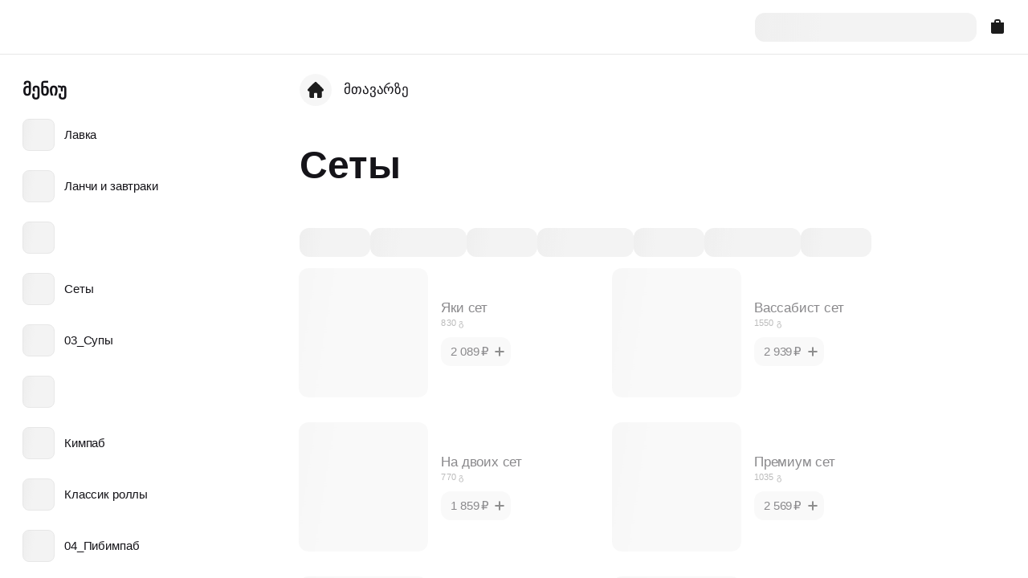

--- FILE ---
content_type: text/html; charset=utf-8
request_url: https://lapshu.online/ka/menu/seti/shifudo_set
body_size: 107709
content:
<!DOCTYPE html><html style="--headerAspectRatio:0;--headerAspectRatioMobile:0;--productPopupDetailsPadding:0;--productImageLargeBorderRadius:12px;--productImageSmallBorderRadius:12px;--buttonLargeBorderRadius:16px;--buttonSmallBorderRadius:12px;--buttonAddInBasketBorderRadius:16px;--textPrimary:#151419;--textSecondary:rgba(28, 28, 28, 0.6);--textLight:rgba(28, 28, 28, 0.3);--textInversePrimary:#FFFFFF;--textInverseSecondary:rgba(34, 47, 57, 1);--textSuccess:rgba(0, 169, 128,  1);--interactivePrimary:#222222;--interactiveSecondary:rgba(28, 28, 28, 0.05);--interactiveDarkLight:rgba(28, 28, 28, 0.3);--interactiveLight:rgba(28, 28, 28, 0.1);--interactiveExtraLight:rgba(28, 28, 28, 0.05);--interactiveFloatIcon:rgba(242, 242, 242, 0.7);--interactiveFloatPrimary:rgba(34, 34, 34, 0.75);--interactiveBasePrimary:rgba(255, 255, 255, 1);--buttonInteractivePrimary:var(—interactivePrimary);--minimalPriceCardBackground:rgba(238, 207, 99, 0.2);--minimalPriceProgressBar:#EC6722;--freeDeliveryCardBackground:rgba(238, 207, 99, 0.2);--freeDeliveryProgressBar:#31B4BC;--giftCardBackground:rgba(238, 207, 99, 0.2);--giftCardProgressBar:#FFDE69;--accentsSidebarBackground:var(—accentsBackground);--accentsCategorySliderBackground:var(—accentsBackground);--accentsSuccess:#00A980;--accentsSuccessMealButton:rgba(0, 169, 128, 1);--accentsPromo:#FFDE69;--accentsError:#F23030;--accentsBackground:rgba(255, 255, 255, 1);--accentsSliderButton:rgba(255, 255, 255, 1);--accentsPopupBackground:rgba(255, 255, 255, 1);--accentsPopupBackgroundSecond:rgba(245, 245, 245, 1);--accentsDateSelectorLeftGradient:linear-gradient(270deg, rgba(255, 255, 255, 0) 0%, rgba(255, 255, 255, 0.526) 54.17%, rgba(255, 255, 255, 1) 100%);--accentsDateSelectorRightGradient:linear-gradient(90deg, rgba(255, 255, 255, 0) 0%, rgba(255, 255, 255, 0.526) 54.17%, rgba(255, 255, 255, 1) 100%);--accentsPopupOverlay:rgba(0, 0, 0, 0.32);--shadowDefault:0 0 1px rgba(0, 0, 0, 0.12), 0 3px 12px rgba(0, 0, 0, 0.06), 0 3px 6px rgba(0, 0, 0, 0.08);--shadowOrderDetailStatus:0 0 1px rgba(0, 0, 0, 0.08), 0 4px 16px rgba(0, 0, 0, 0.05);--shadowSidebar:-1px 0 0 0 rgba(28, 28, 28, 0.1);--shadowInlineTopLight:linear-gradient(180deg, rgba(255, 255, 255, 0) 0%, rgba(255, 255, 255, 1) 100%);--shadowCategorySlider:0px 1px 0px rgba(28, 28, 28, 0.08);--roundButtonBorderRadius:50%;--inputBorderRadius:6px;--popupBorderRadius:20px;--sliderCheckboxRoundBorderRadius:50%;--sliderCheckboxBorderRadius:14px;--bannerBorderRadius:20px;--productPopupDetailsPaddingMobile:0;--bannerButtonMargin:32px;--footerLogoMargin:-35px;--bannersShadow:inset 0 0 0 1px rgba(28, 28, 28, 0.1);--sidebarOptionsBorderRadius:16px;--sidebarWidgetsBorderRadius:20px;--h1FontWeight:700;--h1FontSize:56px;--h1LineHeight:110%;--h1LetterSpacing:0;--h1TextTransform:none;--h1FontSizeMobile:28px;--h1FontSizeTablet:32px;--h1FontSizeDesktop:40px;--h1FontSizeLarge:48px;--h2FontWeight:700;--h2FontSize:28px;--h2LineHeight:32px;--h2LetterSpacing:0;--h2TextTransform:none;--h2FontSizeMobile:21px;--h2LineHeightMobile:24px;--h3FontWeight:700;--h3FontSize:21px;--h3LineHeight:24px;--h3LetterSpacing:0;--h3TextTransform:none" lang="ka"><head><meta charSet="utf-8"/><meta http-equiv="Content-Type" content="text/html; charset=utf-8"/><meta name="referrer" content="origin"/><meta name="viewport" id="viewport" content="width=device-width, initial-scale=1, minimum-scale=1, maximum-scale=1, viewport-fit=cover"/><meta property="og:type" content="website"/><meta property="og:image"/><meta property="og:image:type" content="image/png"/><meta property="og:site_name" content="Лапшу"/><meta property="og:url" content="https://lapshu.online/menu/seti/shifudo_set"/><meta name="mobile-web-app-capable" content="yes"/><meta name="apple-mobile-web-app-capable" content="yes"/><meta name="apple-mobile-web-app-title" content=""/><meta content="summary_large_image" name="twitter:card"/><link type="image/x-icon" rel="shortcut icon" href="/icons/favicon.ico"/><link type="image/png" sizes="16x16" rel="icon" href="/icons/favicon16x16.png"/><link type="image/png" sizes="32x32" rel="icon" href="/icons/favicon32x32.png"/><link type="image/png" sizes="96x96" rel="icon" href="/icons/favicon96x96.png"/><link type="image/png" sizes="120x120" rel="icon" href="/icons/favicon120x120.png"/><link type="image/png" sizes="72x72" rel="icon" href="/icons/android-icon-72x72.png"/><link type="image/png" sizes="96x96" rel="icon" href="/icons/androidIcon96x96.png"/><link type="image/png" sizes="144x144" rel="icon" href="/icons/androidIcon144x144.png"/><link type="image/png" sizes="192x192" rel="icon" href="/icons/androidIcon192x192.png"/><link type="image/png" sizes="512x512" rel="icon" href="/icons/androidIcon512x512.png"/><link rel="manifest" href="/manifest.json"/><link sizes="57x57" rel="apple-touch-icon" href="/icons/appleTouchIcon57x57.png"/><link sizes="60x60" rel="apple-touch-icon" href="/icons/appleTouchIcon60x60.png"/><link sizes="72x72" rel="apple-touch-icon" href="/icons/appleTouchIcon72x72.png"/><link sizes="76x76" rel="apple-touch-icon" href="/icons/appleTouchIcon76x76.png"/><link sizes="114x114" rel="apple-touch-icon" href="/icons/appleTouchIcon114x114.png"/><link sizes="120x120" rel="apple-touch-icon" href="/icons/appleTouchIcon120x120.png"/><link sizes="144x144" rel="apple-touch-icon" href="/icons/appleTouchIcon144x144.png"/><link sizes="152x152" rel="apple-touch-icon" href="/icons/appleTouchIcon152x152.png"/><link sizes="180x180" rel="apple-touch-icon" href="/icons/appleTouchIcon180x180.png"/><meta name="msapplication-TileColor" content="#2b5797"/><meta name="msapplication-TileImage" content="/icons/mstile144x144.png"/><meta name="msapplication-square70x70logo" content="/icons/mstile70x70.png"/><meta name="msapplication-square150x150logo" content="/icons/mstile150x150.png"/><meta name="msapplication-wide310x150logo" content="/icons/mstile310x310.png"/><meta name="msapplication-square310x310logo" content="/icons/mstile310x150.png"/><meta name="application-name" content="My Application"/><meta name="msapplication-config" content="/browserconfig.xml"/><link rel="canonical" href="https://lapshu.online/menu/seti/shifudo_set"/><title>Шифудо сет</title><meta property="og:title" content="Шифудо сет"/><meta property="og:image:type" content="image/png"/><meta property="og:image:alt" content="Шифудо сет"/><meta property="og:image" content="https://cdn.starterapp.ru/w:1024/aHR0cHM6Ly9jZG4uc2FuaXR5LmlvL2ltYWdlcy9uNW5vcXpmMy9wcm9kdWN0aW9uLzRhNDQ0ZDk3MTYzMjNkNmIxNmY2OTVmMDYxNDA4NzQ0ZmFmMzc4YjMtMTIwMHgxMjAwLmpwZw=="/><meta name="apple-itunes-app" content="app-id=1549865204"/><script type="application/ld+json">{"@context":"https://schema.org/","@type":"Product","name":"Шифудо сет","image":"https://cdn.starterapp.ru/w:1024/aHR0cHM6Ly9jZG4uc2FuaXR5LmlvL2ltYWdlcy9uNW5vcXpmMy9wcm9kdWN0aW9uLzRhNDQ0ZDk3MTYzMjNkNmIxNmY2OTVmMDYxNDA4NzQ0ZmFmMzc4YjMtMTIwMHgxMjAwLmpwZw==","description":"","brand":{"@type":"Brand","name":"Лапшу"},"offers":{"@type":"Offer","url":"https://lapshu.online/menu/seti/shifudo_set","price":"1729","priceCurrency":"RUB","availability":"https://schema.org/InStock","itemCondition":"http://schema.org/NewCondition","seller":{"@type":"FoodEstablishment","name":"Лапшу"}},"aggregateRating":{"@type":"AggregateRating","ratingValue":"4.9","reviewCount":"27"}}</script><script type="application/ld+json">{"@context":"https://schema.org/","@type":"BreadcrumbList","itemListElement":[{"@type":"ListItem","position":1,"name":"Лапшу","item":"https://lapshu.online"},{"@type":"ListItem","position":2,"name":"Сеты","item":"https://lapshu.online/menu/seti"},{"@type":"ListItem","position":3,"name":"Шифудо сет","item":"https://lapshu.online/menu/seti/shifudo_set"}]}</script><meta name="next-head-count" content="50"/><link rel="preload" href="/_next/static/css/d65af92b6ea7806d.css" as="style"/><link rel="stylesheet" href="/_next/static/css/d65af92b6ea7806d.css" data-n-g=""/><noscript data-n-css=""></noscript><script defer="" nomodule="" src="/_next/static/chunks/polyfills-42372ed130431b0a.js"></script><script defer="" src="/_next/static/chunks/4949.6a24a99e461d9dc2.js"></script><script defer="" src="/_next/static/chunks/9031.55fa2857726ab88c.js"></script><script defer="" src="/_next/static/chunks/3663.9aa81e212c1cefc7.js"></script><script defer="" src="/_next/static/chunks/498.17442d87792f6e0a.js"></script><script defer="" src="/_next/static/chunks/6920.c3998ca212c2de4c.js"></script><script defer="" src="/_next/static/chunks/7437.8c9d01ba78b7f50b.js"></script><script defer="" src="/_next/static/chunks/5918.337822db414c0503.js"></script><script defer="" src="/_next/static/chunks/6609.fa4481c8ca6a1f3f.js"></script><script defer="" src="/_next/static/chunks/216.4236203af5a59cfc.js"></script><script defer="" src="/_next/static/chunks/6397.3ba1a02e0ea4b788.js"></script><script defer="" src="/_next/static/chunks/2322.71dc74288f47d6f9.js"></script><script defer="" src="/_next/static/chunks/3169.6ed9e104d6f03a9b.js"></script><script defer="" src="/_next/static/chunks/6062.003e3bfca74b7655.js"></script><script defer="" src="/_next/static/chunks/1147.c5b1391dd7e000b3.js"></script><script defer="" src="/_next/static/chunks/3124.2db3233ecc38608d.js"></script><script defer="" src="/_next/static/chunks/8917.6ebc32346d85c179.js"></script><script defer="" src="/_next/static/chunks/2970.93fe4a7ca877c923.js"></script><script src="/_next/static/chunks/webpack-1511afeee2a06b18.js" defer=""></script><script src="/_next/static/chunks/framework-f6cb691532f449a4.js" defer=""></script><script src="/_next/static/chunks/main-8f5d5d030c832406.js" defer=""></script><script src="/_next/static/chunks/pages/_app-43acb169ed7f590c.js" defer=""></script><script src="/_next/static/chunks/pages/menu/%5B...category%5D-3bb3e1bd0686d9b8.js" defer=""></script><script src="/_next/static/ki0Ze_mVbM-IAumBrsKDA/_buildManifest.js" defer=""></script><script src="/_next/static/ki0Ze_mVbM-IAumBrsKDA/_ssgManifest.js" defer=""></script></head><body><div id="__next"><div class="Layout_wrapper__T_0Bd" id="scrollingElement"><div class="Layout_layout__sXeaj" id="layout"><div><header id="header"><div class="Header_container___yW_1 Header_container_desktop__r4uA5 Header_container_theme_light__WfjFN Header_container_variant_small__nDOTc Header_container_border__BCUHC"><nav class="Header_nav__rGg2K Header_nav_content-page__TugYo" style="background:var(--accentsBackground)"><div class="Header_side-bar__SLSKG Header_side-bar_left__HJVzQ"><div class="Header_control_desktop__6Xbfz"><a href="/" target="_self" class="Link_link__aqvhj HeaderNavWrapper_wrapper__HA8WE HeaderNavWrapper_wrapper_light__tPMji GoHomeBtn_wrapper__VXhNa GoHomeBtn_wrapper_hidden__zE6vI" as="/"><svg width="100%" height="100%" viewBox="0 0 24 24" fill="none" xmlns="http://www.w3.org/2000/svg"><path d="M11.5445 2.0631C11.0363 2.20383 11.177 2.07483 6.6737 6.57041C4.33605 8.9081 2.36976 10.8979 2.30721 10.9917C1.82248 11.7149 1.92021 12.6844 2.53785 13.3059C2.89749 13.6617 3.35486 13.8493 3.87868 13.8493H4.1445V16.9767C4.1445 19.0916 4.16014 20.1666 4.1875 20.3073C4.33605 21.0188 4.91069 21.6638 5.62215 21.9101C5.88015 22 5.89969 22 7.7878 22C9.64854 22 9.69154 22 9.79708 21.9179C9.85572 21.8749 9.94172 21.7889 9.98472 21.7303C10.0668 21.6247 10.0668 21.5739 10.0864 19.0134L10.1059 16.402L10.2232 16.2105C10.3717 15.972 10.6727 15.7805 10.962 15.7453C11.0715 15.7297 11.6187 15.7257 12.1777 15.7336L13.1941 15.7453L13.4013 15.8587C13.5967 15.9681 13.7218 16.0971 13.843 16.3121C13.886 16.3942 13.9017 16.875 13.9173 19.0173C13.9368 21.5739 13.9368 21.6247 14.0189 21.7303C14.0619 21.7889 14.1479 21.8749 14.2066 21.9179C14.3121 22 14.3551 22 16.2159 22C18.104 22 18.1235 22 18.3815 21.9101C19.093 21.6638 19.6676 21.0188 19.8161 20.3073C19.8435 20.1666 19.8591 19.0916 19.8591 16.9767V13.8493H20.125C21.0632 13.8493 21.8215 13.2121 21.9779 12.2935C22.0365 11.9338 21.9779 11.5507 21.8098 11.1911C21.6964 10.9565 21.3563 10.6047 17.4394 6.68377C15.1057 4.34607 13.112 2.37975 13.0104 2.31329C12.9087 2.24684 12.7328 2.15693 12.6195 2.11392C12.3458 2.00838 11.822 1.98492 11.5445 2.0631Z" fill="var(--color-black)"></path></svg></a></div><div class="Header_control_desktop__6Xbfz"><div class="Menu_menu-select__y2mCb"></div></div><div class="Header_links__Iu5q_"></div><div class="Header_control__ddNI3 Header_control_mobile__o9xmC"><a href="/" target="_self" class="Link_link__aqvhj HeaderNavWrapper_wrapper__HA8WE HeaderNavWrapper_wrapper_light__tPMji GoHomeBtn_wrapper__VXhNa GoHomeBtn_wrapper_hidden__zE6vI" as="/"><svg width="100%" height="100%" viewBox="0 0 24 24" fill="none" xmlns="http://www.w3.org/2000/svg"><path d="M11.5445 2.0631C11.0363 2.20383 11.177 2.07483 6.6737 6.57041C4.33605 8.9081 2.36976 10.8979 2.30721 10.9917C1.82248 11.7149 1.92021 12.6844 2.53785 13.3059C2.89749 13.6617 3.35486 13.8493 3.87868 13.8493H4.1445V16.9767C4.1445 19.0916 4.16014 20.1666 4.1875 20.3073C4.33605 21.0188 4.91069 21.6638 5.62215 21.9101C5.88015 22 5.89969 22 7.7878 22C9.64854 22 9.69154 22 9.79708 21.9179C9.85572 21.8749 9.94172 21.7889 9.98472 21.7303C10.0668 21.6247 10.0668 21.5739 10.0864 19.0134L10.1059 16.402L10.2232 16.2105C10.3717 15.972 10.6727 15.7805 10.962 15.7453C11.0715 15.7297 11.6187 15.7257 12.1777 15.7336L13.1941 15.7453L13.4013 15.8587C13.5967 15.9681 13.7218 16.0971 13.843 16.3121C13.886 16.3942 13.9017 16.875 13.9173 19.0173C13.9368 21.5739 13.9368 21.6247 14.0189 21.7303C14.0619 21.7889 14.1479 21.8749 14.2066 21.9179C14.3121 22 14.3551 22 16.2159 22C18.104 22 18.1235 22 18.3815 21.9101C19.093 21.6638 19.6676 21.0188 19.8161 20.3073C19.8435 20.1666 19.8591 19.0916 19.8591 16.9767V13.8493H20.125C21.0632 13.8493 21.8215 13.2121 21.9779 12.2935C22.0365 11.9338 21.9779 11.5507 21.8098 11.1911C21.6964 10.9565 21.3563 10.6047 17.4394 6.68377C15.1057 4.34607 13.112 2.37975 13.0104 2.31329C12.9087 2.24684 12.7328 2.15693 12.6195 2.11392C12.3458 2.00838 11.822 1.98492 11.5445 2.0631Z" fill="var(--color-black)"></path></svg></a><div class="Menu_menu-select__y2mCb"></div></div></div><div class="Header_logo-bar___tqE1"><a href="/" class="Link_link__aqvhj Header_link__XgKme"><div class="Header_logo-wrapper__U3ioN"></div></a></div><div class="Header_side-bar__SLSKG Header_side-bar_right__xK74l"><div class="Skeleton_skeleton__1UlDx Header_user-data-container_skeleton__8eSxU"></div><div class="Header_user-data-container__6gW_j Header_user-data-container_hidden__UnkuP"><div class="Header_control__ddNI3 Header_control_desktop__6Xbfz"><div class="User_container__Y2ev9" id="user-container" data-testid="enter-btn"><div class="HeaderNavWrapper_wrapper__HA8WE HeaderNavWrapper_wrapper_light__tPMji User_user__hiy_5"><svg width="100%" height="100%" viewBox="0 0 24 24" fill="none" class="User_icon__90Aqb" xmlns="http://www.w3.org/2000/svg"><path fill-rule="evenodd" clip-rule="evenodd" d="M12 1C14.7614 1 17 3.23858 17 6C17 8.76142 14.7614 11 12 11C9.23858 11 7 8.76142 7 6C7 3.23858 9.23858 1 12 1ZM20.9925 18.6767C21 18.8383 21 19.0294 21 19.4118C21 19.4937 21 19.5347 20.9984 19.5693C20.9626 20.3433 20.3433 20.9626 19.5693 20.9984C19.5347 21 19.4937 21 19.4118 21H4.58824C4.50631 21 4.46534 21 4.43072 20.9984C3.65675 20.9626 3.03738 20.3433 3.0016 19.5693C3 19.5347 3 19.4937 3 19.4118C3 19.0294 3 18.8383 3.00747 18.6767C3.17446 15.0648 6.06482 12.1745 9.67672 12.0075C9.83827 12 10.0294 12 10.4118 12H13.5882C13.9706 12 14.1617 12 14.3233 12.0075C17.9352 12.1745 20.8255 15.0648 20.9925 18.6767Z" fill="var(--color-black)"></path></svg><div class="User_text__Di3oq" style="color:var(--color-black)">შეცვლა</div></div></div></div><div class="Header_control__ddNI3 Header_control_desktop__6Xbfz"><div class="NotificationsButton_wrapper__N3qMQ"><div class="NotificationsButton_notifications-select__bMs2l"></div></div></div></div><div class="Header_control__ddNI3 Header_control_tablet__j14OQ"><div class="SidebarButton_counter__GDDYs SidebarButton_counter_header__cKpVr"><svg width="100%" height="100%" viewBox="0 0 24 24" fill="none" class="SidebarButton_icon__ed9xH SidebarButton_icon_header__zN0pX" xmlns="http://www.w3.org/2000/svg"><path d="M20 18V6L4.00001 6L4.00001 18C4.00001 19.1046 4.89544 20 6.00001 20H18C19.1046 20 20 19.1046 20 18Z" fill="var(--color-black)"></path><path d="M9 6V4.4C9 3.6268 9.6268 3 10.4 3H13.6C14.3732 3 15 3.6268 15 4.4V6" stroke="var(--color-black)" stroke-width="1.8"></path></svg><div class="SidebarButton_value__sb_Cw SidebarButton_value_header__TfTG3"></div></div></div></div></nav></div><div class="Header_container___yW_1 Header_container_mobile__5drsQ Header_container_theme_light__WfjFN Header_container_variant_small_mobile__IVw3f Header_container_border__BCUHC"><nav class="Header_nav__rGg2K undefined Header_nav_content-page__TugYo" style="background:var(--accentsBackground)"><div class="Header_side-bar__SLSKG Header_side-bar_left__HJVzQ"><div class="Header_control_desktop__6Xbfz"><a href="/" target="_self" class="Link_link__aqvhj HeaderNavWrapper_wrapper__HA8WE HeaderNavWrapper_wrapper_light__tPMji GoHomeBtn_wrapper__VXhNa GoHomeBtn_wrapper_hidden__zE6vI" as="/"><svg width="100%" height="100%" viewBox="0 0 24 24" fill="none" xmlns="http://www.w3.org/2000/svg"><path d="M11.5445 2.0631C11.0363 2.20383 11.177 2.07483 6.6737 6.57041C4.33605 8.9081 2.36976 10.8979 2.30721 10.9917C1.82248 11.7149 1.92021 12.6844 2.53785 13.3059C2.89749 13.6617 3.35486 13.8493 3.87868 13.8493H4.1445V16.9767C4.1445 19.0916 4.16014 20.1666 4.1875 20.3073C4.33605 21.0188 4.91069 21.6638 5.62215 21.9101C5.88015 22 5.89969 22 7.7878 22C9.64854 22 9.69154 22 9.79708 21.9179C9.85572 21.8749 9.94172 21.7889 9.98472 21.7303C10.0668 21.6247 10.0668 21.5739 10.0864 19.0134L10.1059 16.402L10.2232 16.2105C10.3717 15.972 10.6727 15.7805 10.962 15.7453C11.0715 15.7297 11.6187 15.7257 12.1777 15.7336L13.1941 15.7453L13.4013 15.8587C13.5967 15.9681 13.7218 16.0971 13.843 16.3121C13.886 16.3942 13.9017 16.875 13.9173 19.0173C13.9368 21.5739 13.9368 21.6247 14.0189 21.7303C14.0619 21.7889 14.1479 21.8749 14.2066 21.9179C14.3121 22 14.3551 22 16.2159 22C18.104 22 18.1235 22 18.3815 21.9101C19.093 21.6638 19.6676 21.0188 19.8161 20.3073C19.8435 20.1666 19.8591 19.0916 19.8591 16.9767V13.8493H20.125C21.0632 13.8493 21.8215 13.2121 21.9779 12.2935C22.0365 11.9338 21.9779 11.5507 21.8098 11.1911C21.6964 10.9565 21.3563 10.6047 17.4394 6.68377C15.1057 4.34607 13.112 2.37975 13.0104 2.31329C12.9087 2.24684 12.7328 2.15693 12.6195 2.11392C12.3458 2.00838 11.822 1.98492 11.5445 2.0631Z" fill="var(--color-black)"></path></svg></a></div><div class="Header_control_desktop__6Xbfz"><div class="Menu_menu-select__y2mCb"></div></div><div class="Header_links__Iu5q_"></div><div class="Header_control__ddNI3 Header_control_mobile__o9xmC"><a href="/" target="_self" class="Link_link__aqvhj HeaderNavWrapper_wrapper__HA8WE HeaderNavWrapper_wrapper_light__tPMji GoHomeBtn_wrapper__VXhNa GoHomeBtn_wrapper_hidden__zE6vI" as="/"><svg width="100%" height="100%" viewBox="0 0 24 24" fill="none" xmlns="http://www.w3.org/2000/svg"><path d="M11.5445 2.0631C11.0363 2.20383 11.177 2.07483 6.6737 6.57041C4.33605 8.9081 2.36976 10.8979 2.30721 10.9917C1.82248 11.7149 1.92021 12.6844 2.53785 13.3059C2.89749 13.6617 3.35486 13.8493 3.87868 13.8493H4.1445V16.9767C4.1445 19.0916 4.16014 20.1666 4.1875 20.3073C4.33605 21.0188 4.91069 21.6638 5.62215 21.9101C5.88015 22 5.89969 22 7.7878 22C9.64854 22 9.69154 22 9.79708 21.9179C9.85572 21.8749 9.94172 21.7889 9.98472 21.7303C10.0668 21.6247 10.0668 21.5739 10.0864 19.0134L10.1059 16.402L10.2232 16.2105C10.3717 15.972 10.6727 15.7805 10.962 15.7453C11.0715 15.7297 11.6187 15.7257 12.1777 15.7336L13.1941 15.7453L13.4013 15.8587C13.5967 15.9681 13.7218 16.0971 13.843 16.3121C13.886 16.3942 13.9017 16.875 13.9173 19.0173C13.9368 21.5739 13.9368 21.6247 14.0189 21.7303C14.0619 21.7889 14.1479 21.8749 14.2066 21.9179C14.3121 22 14.3551 22 16.2159 22C18.104 22 18.1235 22 18.3815 21.9101C19.093 21.6638 19.6676 21.0188 19.8161 20.3073C19.8435 20.1666 19.8591 19.0916 19.8591 16.9767V13.8493H20.125C21.0632 13.8493 21.8215 13.2121 21.9779 12.2935C22.0365 11.9338 21.9779 11.5507 21.8098 11.1911C21.6964 10.9565 21.3563 10.6047 17.4394 6.68377C15.1057 4.34607 13.112 2.37975 13.0104 2.31329C12.9087 2.24684 12.7328 2.15693 12.6195 2.11392C12.3458 2.00838 11.822 1.98492 11.5445 2.0631Z" fill="var(--color-black)"></path></svg></a><div class="Menu_menu-select__y2mCb"></div></div></div><div class="Header_logo-bar___tqE1"><a href="/" class="Link_link__aqvhj Header_link__XgKme"><div class="Header_logo-wrapper__U3ioN"></div></a></div><div class="Header_side-bar__SLSKG Header_side-bar_right__xK74l"><div class="Header_control__ddNI3"><div class="Skeleton_skeleton__1UlDx Header_user-data-container_skeleton__8eSxU"></div></div><div class="Header_control__ddNI3 Header_control_tablet__j14OQ"><div class="SidebarButton_counter__GDDYs SidebarButton_counter_header__cKpVr"><svg width="100%" height="100%" viewBox="0 0 24 24" fill="none" class="SidebarButton_icon__ed9xH SidebarButton_icon_header__zN0pX" xmlns="http://www.w3.org/2000/svg"><path d="M20 18V6L4.00001 6L4.00001 18C4.00001 19.1046 4.89544 20 6.00001 20H18C19.1046 20 20 19.1046 20 18Z" fill="var(--color-black)"></path><path d="M9 6V4.4C9 3.6268 9.6268 3 10.4 3H13.6C14.3732 3 15 3.6268 15 4.4V6" stroke="var(--color-black)" stroke-width="1.8"></path></svg><div class="SidebarButton_value__sb_Cw SidebarButton_value_header__TfTG3"></div></div></div></div></nav></div></header></div><div><div class="SidebarButton_container__5lq9n"><div class="SidebarButton_counter__GDDYs"><svg width="100%" height="100%" viewBox="0 0 24 24" fill="none" class="SidebarButton_icon__ed9xH" xmlns="http://www.w3.org/2000/svg"><path d="M20 18V6L4.00001 6L4.00001 18C4.00001 19.1046 4.89544 20 6.00001 20H18C19.1046 20 20 19.1046 20 18Z" fill="var(--interactiveBasePrimary)"></path><path d="M9 6V4.4C9 3.6268 9.6268 3 10.4 3H13.6C14.3732 3 15 3.6268 15 4.4V6" stroke="var(--interactiveBasePrimary)" stroke-width="1.8"></path></svg></div></div></div><div class="SidebarButton_container__5lq9n SidebarButton_container_admin__z__5c"><div class="SidebarButton_counter__GDDYs"><svg width="100%" height="100%" viewBox="0 0 14 16" fill="none" class="SidebarButton_icon__ed9xH" xmlns="http://www.w3.org/2000/svg"><path fill-rule="evenodd" clip-rule="evenodd" d="M0.46951 3.35204C0 4.27351 0 5.47977 0 7.89231V8.10769C0 10.5202 0 11.7265 0.46951 12.648C0.882503 13.4585 1.5415 14.1175 2.35204 14.5305C3.27351 15 4.47977 15 6.89231 15H7.10769C9.52023 15 10.7265 15 11.648 14.5305C12.4585 14.1175 13.1175 13.4585 13.5305 12.648C14 11.7265 14 10.5202 14 8.10769V7.89231C14 5.47977 14 4.27351 13.5305 3.35204C13.1175 2.5415 12.4585 1.8825 11.648 1.46951C10.7265 1 9.52023 1 7.10769 1H6.89231C4.47977 1 3.27351 1 2.35204 1.46951C1.5415 1.8825 0.882503 2.5415 0.46951 3.35204ZM12.1748 7.818H10.7328C10.6208 7.426 10.4247 7.16 10.1168 6.992C9.80875 6.824 9.44475 6.754 9.02475 6.754C8.84275 6.754 8.66075 6.768 8.49275 6.81C8.31075 6.838 8.15675 6.894 8.01675 6.978C7.87675 7.048 7.75075 7.146 7.66675 7.258C7.58275 7.37 7.54075 7.51 7.54075 7.664C7.54075 7.944 7.62475 8.14 7.80675 8.28C7.97475 8.42 8.24075 8.518 8.59075 8.602L9.66875 8.812C10.0188 8.882 10.3547 8.966 10.6768 9.078C10.9987 9.176 11.2788 9.316 11.5308 9.484C11.7828 9.652 11.9788 9.862 12.1188 10.114C12.2587 10.366 12.3428 10.688 12.3428 11.052C12.3428 11.43 12.2587 11.766 12.0908 12.074C11.9228 12.368 11.6847 12.62 11.4048 12.816C11.1248 13.012 10.7887 13.166 10.3967 13.278C10.0048 13.39 9.59875 13.446 9.17875 13.446C8.70275 13.446 8.26875 13.376 7.89075 13.25C7.49875 13.11 7.17675 12.942 6.89675 12.718C6.61675 12.494 6.40675 12.228 6.23875 11.92C6.07075 11.612 5.97275 11.276 5.93075 10.926H7.41475C7.51275 11.346 7.70875 11.682 7.98875 11.92C8.26875 12.158 8.68875 12.284 9.22075 12.284C9.69675 12.284 10.0888 12.186 10.4108 12.004C10.7188 11.808 10.8868 11.556 10.8868 11.22C10.8868 10.87 10.7328 10.618 10.4528 10.45C10.1728 10.282 9.83675 10.156 9.44475 10.086L8.31075 9.862C8.03075 9.806 7.75075 9.722 7.48475 9.624C7.21875 9.526 6.98075 9.4 6.78475 9.232C6.57475 9.064 6.40675 8.868 6.29475 8.616C6.16875 8.364 6.11275 8.07 6.11275 7.706C6.11275 7.37 6.18275 7.076 6.35075 6.81C6.51875 6.558 6.74275 6.334 7.02275 6.138C7.30275 5.956 7.62475 5.816 7.98875 5.718C8.35275 5.62 8.74475 5.564 9.16475 5.564C9.52875 5.564 9.89275 5.62 10.2288 5.718C10.5648 5.816 10.8587 5.956 11.1248 6.152C11.3907 6.348 11.6147 6.572 11.7968 6.852C11.9648 7.132 12.0908 7.454 12.1748 7.818Z" fill="white"></path></svg></div></div><aside class="Sidebar_wrapper__3Q70N undefined"></aside><a href="/checkout" class="ButtonToBasket_container__2HYey"><div class="SidebarButton_counter__GDDYs SidebarButton_counter_to-basket-btn__ypCMs"><svg width="100%" height="100%" viewBox="0 0 24 24" fill="none" class="SidebarButton_icon__ed9xH" xmlns="http://www.w3.org/2000/svg"><path d="M20 18V6L4.00001 6L4.00001 18C4.00001 19.1046 4.89544 20 6.00001 20H18C19.1046 20 20 19.1046 20 18Z" fill="var(--interactiveBasePrimary)"></path><path d="M9 6V4.4C9 3.6268 9.6268 3 10.4 3H13.6C14.3732 3 15 3.6268 15 4.4V6" stroke="var(--interactiveBasePrimary)" stroke-width="1.8"></path></svg><div class="SidebarButton_value__sb_Cw SidebarButton_value_to-basket-btn__wP3cB">0</div></div><span class="ButtonToBasket_description__cGAYf">ჩემი შეკვეთა</span><span class="ButtonToBasket_price__MrxlV">0 ₽</span></a><div class="DesktopNavigationButton_wrapper__dnafK DesktopNavigationButton_wrapper_overflow__VXJDY undefined DesktopNavigationButton_wrapper_visible__hZOJo DesktopNavigationButton_wrapper_hidden__1aK3z" style="left:0;top:0;transform:translateY(-68px translateX(0)"><div class="DesktopNavigationButton_left-side__XIJ8s"><div class="DesktopNavigationButton_icon-wrapper__gYJFi"><svg width="100%" height="100%" viewBox="0 0 24 24" fill="none" class="DesktopNavigationButton_icon__5OXJF" xmlns="http://www.w3.org/2000/svg"><path d="M11.5445 2.0631C11.0363 2.20383 11.177 2.07483 6.6737 6.57041C4.33605 8.9081 2.36976 10.8979 2.30721 10.9917C1.82248 11.7149 1.92021 12.6844 2.53785 13.3059C2.89749 13.6617 3.35486 13.8493 3.87868 13.8493H4.1445V16.9767C4.1445 19.0916 4.16014 20.1666 4.1875 20.3073C4.33605 21.0188 4.91069 21.6638 5.62215 21.9101C5.88015 22 5.89969 22 7.7878 22C9.64854 22 9.69154 22 9.79708 21.9179C9.85572 21.8749 9.94172 21.7889 9.98472 21.7303C10.0668 21.6247 10.0668 21.5739 10.0864 19.0134L10.1059 16.402L10.2232 16.2105C10.3717 15.972 10.6727 15.7805 10.962 15.7453C11.0715 15.7297 11.6187 15.7257 12.1777 15.7336L13.1941 15.7453L13.4013 15.8587C13.5967 15.9681 13.7218 16.0971 13.843 16.3121C13.886 16.3942 13.9017 16.875 13.9173 19.0173C13.9368 21.5739 13.9368 21.6247 14.0189 21.7303C14.0619 21.7889 14.1479 21.8749 14.2066 21.9179C14.3121 22 14.3551 22 16.2159 22C18.104 22 18.1235 22 18.3815 21.9101C19.093 21.6638 19.6676 21.0188 19.8161 20.3073C19.8435 20.1666 19.8591 19.0916 19.8591 16.9767V13.8493H20.125C21.0632 13.8493 21.8215 13.2121 21.9779 12.2935C22.0365 11.9338 21.9779 11.5507 21.8098 11.1911C21.6964 10.9565 21.3563 10.6047 17.4394 6.68377C15.1057 4.34607 13.112 2.37975 13.0104 2.31329C12.9087 2.24684 12.7328 2.15693 12.6195 2.11392C12.3458 2.00838 11.822 1.98492 11.5445 2.0631Z" fill="#1C1C1C"></path></svg></div></div><span class="DesktopNavigationButton_text__a_Tfj DesktopNavigationButton_text_visible__19J9m">მთავარზე</span><div id="navigation-place" class="DesktopNavigationButton_place__rOlKU DesktopNavigationButton_place_without-slider__Te3qd"><div class="DesktopNavigationButton_hover-container__c_xy6"><div class="DesktopNavigationButton_place-logo__VIFM7"><div class="Media_skeleton__LOcA7 DesktopNavigationButton_image-wrapper__Rga1m"><span style="box-sizing:border-box;display:inline-block;overflow:hidden;width:initial;height:initial;background:none;opacity:1;border:0;margin:0;padding:0;position:relative;max-width:100%"><span style="box-sizing:border-box;display:block;width:initial;height:initial;background:none;opacity:1;border:0;margin:0;padding:0;max-width:100%"><img style="display:block;max-width:100%;width:initial;height:initial;background:none;opacity:1;border:0;margin:0;padding:0" alt="" aria-hidden="true" src="data:image/svg+xml,%3csvg%20xmlns=%27http://www.w3.org/2000/svg%27%20version=%271.1%27%20width=%27214%27%20height=%27214%27/%3e"/></span><img src="[data-uri]" decoding="async" data-nimg="intrinsic" class="Media_image__cuWUl Media_image_not-loaded__vxFjh DesktopNavigationButton_image__EaQEq" style="position:absolute;top:0;left:0;bottom:0;right:0;box-sizing:border-box;padding:0;border:none;margin:auto;display:block;width:0;height:0;min-width:100%;max-width:100%;min-height:100%;max-height:100%"/><noscript><img loading="lazy" decoding="async" data-nimg="intrinsic" style="position:absolute;top:0;left:0;bottom:0;right:0;box-sizing:border-box;padding:0;border:none;margin:auto;display:block;width:0;height:0;min-width:100%;max-width:100%;min-height:100%;max-height:100%" class="Media_image__cuWUl Media_image_not-loaded__vxFjh DesktopNavigationButton_image__EaQEq" srcSet="/_next/image?url=%2F_next%2Fstatic%2Fmedia%2Fno-image.2757d45a.png&amp;w=256&amp;q=75 1x, /_next/image?url=%2F_next%2Fstatic%2Fmedia%2Fno-image.2757d45a.png&amp;w=640&amp;q=75 2x" src="/_next/image?url=%2F_next%2Fstatic%2Fmedia%2Fno-image.2757d45a.png&amp;w=640&amp;q=75"/></noscript></span></div></div><div class="DesktopNavigationButton_place-name__MNmpt"></div><svg width="100%" height="100%" viewBox="0 0 16 16" fill="none" class="DesktopNavigationButton_arrow__WsTt0" xmlns="http://www.w3.org/2000/svg"><path d="M3 6L8 11L13 6" stroke="var(--textSecondary)" stroke-width="1.8" stroke-linecap="round" stroke-linejoin="round"></path></svg></div><div class="CatalogNavigationTooltip_wrapper__AJ8Rt"><ul class="CatalogNavigationItemList_wrapper__ayEfz CatalogNavigationTooltip_list__YRqOD"><li><div class="CatalogNavigationItem_main__L8JWO"><a href="/menu/lavka1" class="Link_link__aqvhj CatalogNavigationItem_link__QV21m"><div class="CatalogNavigationItem_logo__r_vVG"><div class="Media_skeleton__LOcA7 CatalogNavigationItem_image-wrapper__GtZMR"></div></div><div><div class="CatalogNavigationItem_title__4_BdS">Лавка</div><div class="CatalogNavigationItem_description__rodSU"></div></div></a></div></li><li><div class="CatalogNavigationItem_main__L8JWO"><a href="/menu/lanchi_i_zavtraki" class="Link_link__aqvhj CatalogNavigationItem_link__QV21m"><div class="CatalogNavigationItem_logo__r_vVG"><div class="Media_skeleton__LOcA7 CatalogNavigationItem_image-wrapper__GtZMR"></div></div><div><div class="CatalogNavigationItem_title__4_BdS">Ланчи и завтраки</div><div class="CatalogNavigationItem_description__rodSU"></div></div></a></div></li><li><div class="CatalogNavigationItem_main__L8JWO"><a href="/menu/vok1" class="Link_link__aqvhj CatalogNavigationItem_link__QV21m"><div class="CatalogNavigationItem_logo__r_vVG"><div class="Media_skeleton__LOcA7 CatalogNavigationItem_image-wrapper__GtZMR"></div></div><div><div class="CatalogNavigationItem_title__4_BdS"></div><div class="CatalogNavigationItem_description__rodSU"></div></div></a></div></li><li><div class="CatalogNavigationItem_main__L8JWO"><a href="/menu/seti" class="Link_link__aqvhj CatalogNavigationItem_link__QV21m"><div class="CatalogNavigationItem_logo__r_vVG"><div class="Media_skeleton__LOcA7 CatalogNavigationItem_image-wrapper__GtZMR"></div></div><div><div class="CatalogNavigationItem_title__4_BdS">Сеты</div><div class="CatalogNavigationItem_description__rodSU"></div></div></a></div></li><li><div class="CatalogNavigationItem_main__L8JWO"><a href="/menu/03_supi" class="Link_link__aqvhj CatalogNavigationItem_link__QV21m"><div class="CatalogNavigationItem_logo__r_vVG"><div class="Media_skeleton__LOcA7 CatalogNavigationItem_image-wrapper__GtZMR"></div></div><div><div class="CatalogNavigationItem_title__4_BdS">03_Супы</div><div class="CatalogNavigationItem_description__rodSU"></div></div></a></div></li><li><div class="CatalogNavigationItem_main__L8JWO"><a href="/menu/bao1" class="Link_link__aqvhj CatalogNavigationItem_link__QV21m"><div class="CatalogNavigationItem_logo__r_vVG"><div class="Media_skeleton__LOcA7 CatalogNavigationItem_image-wrapper__GtZMR"></div></div><div><div class="CatalogNavigationItem_title__4_BdS"></div><div class="CatalogNavigationItem_description__rodSU"></div></div></a></div></li><li><div class="CatalogNavigationItem_main__L8JWO"><a href="/menu/kimpab" class="Link_link__aqvhj CatalogNavigationItem_link__QV21m"><div class="CatalogNavigationItem_logo__r_vVG"><div class="Media_skeleton__LOcA7 CatalogNavigationItem_image-wrapper__GtZMR"></div></div><div><div class="CatalogNavigationItem_title__4_BdS">Кимпаб</div><div class="CatalogNavigationItem_description__rodSU"></div></div></a></div></li><li><div class="CatalogNavigationItem_main__L8JWO"><a href="/menu/klassik_rolli" class="Link_link__aqvhj CatalogNavigationItem_link__QV21m"><div class="CatalogNavigationItem_logo__r_vVG"><div class="Media_skeleton__LOcA7 CatalogNavigationItem_image-wrapper__GtZMR"></div></div><div><div class="CatalogNavigationItem_title__4_BdS">Классик роллы</div><div class="CatalogNavigationItem_description__rodSU"></div></div></a></div></li><li><div class="CatalogNavigationItem_main__L8JWO"><a href="/menu/04_pibimpab" class="Link_link__aqvhj CatalogNavigationItem_link__QV21m"><div class="CatalogNavigationItem_logo__r_vVG"><div class="Media_skeleton__LOcA7 CatalogNavigationItem_image-wrapper__GtZMR"></div></div><div><div class="CatalogNavigationItem_title__4_BdS">04_Пибимпаб</div><div class="CatalogNavigationItem_description__rodSU"></div></div></a></div></li><li><div class="CatalogNavigationItem_main__L8JWO"><a href="/menu/firmennie_rolli" class="Link_link__aqvhj CatalogNavigationItem_link__QV21m"><div class="CatalogNavigationItem_logo__r_vVG"><div class="Media_skeleton__LOcA7 CatalogNavigationItem_image-wrapper__GtZMR"></div></div><div><div class="CatalogNavigationItem_title__4_BdS">Фирменные роллы</div><div class="CatalogNavigationItem_description__rodSU"></div></div></a></div></li><li><div class="CatalogNavigationItem_main__L8JWO"><a href="/menu/07_poke" class="Link_link__aqvhj CatalogNavigationItem_link__QV21m"><div class="CatalogNavigationItem_logo__r_vVG"><div class="Media_skeleton__LOcA7 CatalogNavigationItem_image-wrapper__GtZMR"></div></div><div><div class="CatalogNavigationItem_title__4_BdS">07_Поке</div><div class="CatalogNavigationItem_description__rodSU"></div></div></a></div></li><li><div class="CatalogNavigationItem_main__L8JWO"><a href="/menu/tempura_rolli" class="Link_link__aqvhj CatalogNavigationItem_link__QV21m"><div class="CatalogNavigationItem_logo__r_vVG"><div class="Media_skeleton__LOcA7 CatalogNavigationItem_image-wrapper__GtZMR"></div></div><div><div class="CatalogNavigationItem_title__4_BdS"></div><div class="CatalogNavigationItem_description__rodSU"></div></div></a></div></li><li><div class="CatalogNavigationItem_main__L8JWO"><a href="/menu/06_zakuski" class="Link_link__aqvhj CatalogNavigationItem_link__QV21m"><div class="CatalogNavigationItem_logo__r_vVG"><div class="Media_skeleton__LOcA7 CatalogNavigationItem_image-wrapper__GtZMR"></div></div><div><div class="CatalogNavigationItem_title__4_BdS">06_Закуски</div><div class="CatalogNavigationItem_description__rodSU"></div></div></a></div></li><li><div class="CatalogNavigationItem_main__L8JWO"><a href="/menu/zapechyonnie_rolli" class="Link_link__aqvhj CatalogNavigationItem_link__QV21m"><div class="CatalogNavigationItem_logo__r_vVG"><div class="Media_skeleton__LOcA7 CatalogNavigationItem_image-wrapper__GtZMR"></div></div><div><div class="CatalogNavigationItem_title__4_BdS">Запечённые роллы</div><div class="CatalogNavigationItem_description__rodSU"></div></div></a></div></li><li><div class="CatalogNavigationItem_main__L8JWO"><a href="/menu/05_goryachie_zakuski" class="Link_link__aqvhj CatalogNavigationItem_link__QV21m"><div class="CatalogNavigationItem_logo__r_vVG"><div class="Media_skeleton__LOcA7 CatalogNavigationItem_image-wrapper__GtZMR"></div></div><div><div class="CatalogNavigationItem_title__4_BdS">05_Горячие закуски</div><div class="CatalogNavigationItem_description__rodSU"></div></div></a></div></li><li><div class="CatalogNavigationItem_main__L8JWO"><a href="/menu/maki" class="Link_link__aqvhj CatalogNavigationItem_link__QV21m"><div class="CatalogNavigationItem_logo__r_vVG"><div class="Media_skeleton__LOcA7 CatalogNavigationItem_image-wrapper__GtZMR"></div></div><div><div class="CatalogNavigationItem_title__4_BdS">Маки</div><div class="CatalogNavigationItem_description__rodSU"></div></div></a></div></li><li><div class="CatalogNavigationItem_main__L8JWO"><a href="/menu/02_salati" class="Link_link__aqvhj CatalogNavigationItem_link__QV21m"><div class="CatalogNavigationItem_logo__r_vVG"><div class="Media_skeleton__LOcA7 CatalogNavigationItem_image-wrapper__GtZMR"></div></div><div><div class="CatalogNavigationItem_title__4_BdS">02_Салаты</div><div class="CatalogNavigationItem_description__rodSU"></div></div></a></div></li><li><div class="CatalogNavigationItem_main__L8JWO"><a href="/menu/gunkani" class="Link_link__aqvhj CatalogNavigationItem_link__QV21m"><div class="CatalogNavigationItem_logo__r_vVG"><div class="Media_skeleton__LOcA7 CatalogNavigationItem_image-wrapper__GtZMR"></div></div><div><div class="CatalogNavigationItem_title__4_BdS">Гунканы</div><div class="CatalogNavigationItem_description__rodSU"></div></div></a></div></li><li><div class="CatalogNavigationItem_main__L8JWO"><a href="/menu/11_kombo" class="Link_link__aqvhj CatalogNavigationItem_link__QV21m"><div class="CatalogNavigationItem_logo__r_vVG"><div class="Media_skeleton__LOcA7 CatalogNavigationItem_image-wrapper__GtZMR"></div></div><div><div class="CatalogNavigationItem_title__4_BdS"></div><div class="CatalogNavigationItem_description__rodSU"></div></div></a></div></li><li><div class="CatalogNavigationItem_main__L8JWO"><a href="/menu/nigiri" class="Link_link__aqvhj CatalogNavigationItem_link__QV21m"><div class="CatalogNavigationItem_logo__r_vVG"><div class="Media_skeleton__LOcA7 CatalogNavigationItem_image-wrapper__GtZMR"></div></div><div><div class="CatalogNavigationItem_title__4_BdS">Нигири</div><div class="CatalogNavigationItem_description__rodSU"></div></div></a></div></li><li><div class="CatalogNavigationItem_main__L8JWO"><a href="/menu/08_sneki_khleb" class="Link_link__aqvhj CatalogNavigationItem_link__QV21m"><div class="CatalogNavigationItem_logo__r_vVG"><div class="Media_skeleton__LOcA7 CatalogNavigationItem_image-wrapper__GtZMR"></div></div><div><div class="CatalogNavigationItem_title__4_BdS">08_Снеки_Хлеб</div><div class="CatalogNavigationItem_description__rodSU"></div></div></a></div></li><li><div class="CatalogNavigationItem_main__L8JWO"><a href="/menu/desert_rolli" class="Link_link__aqvhj CatalogNavigationItem_link__QV21m"><div class="CatalogNavigationItem_logo__r_vVG"><div class="Media_skeleton__LOcA7 CatalogNavigationItem_image-wrapper__GtZMR"></div></div><div><div class="CatalogNavigationItem_title__4_BdS">Десерт роллы</div><div class="CatalogNavigationItem_description__rodSU"></div></div></a></div></li><li><div class="CatalogNavigationItem_main__L8JWO"><a href="/menu/12_toppingi" class="Link_link__aqvhj CatalogNavigationItem_link__QV21m"><div class="CatalogNavigationItem_logo__r_vVG"><div class="Media_skeleton__LOcA7 CatalogNavigationItem_image-wrapper__GtZMR"></div></div><div><div class="CatalogNavigationItem_title__4_BdS">12_Топпинги</div><div class="CatalogNavigationItem_description__rodSU"></div></div></a></div></li><li><div class="CatalogNavigationItem_main__L8JWO"><a href="/menu/deserty-2" class="Link_link__aqvhj CatalogNavigationItem_link__QV21m"><div class="CatalogNavigationItem_logo__r_vVG"><div class="Media_skeleton__LOcA7 CatalogNavigationItem_image-wrapper__GtZMR"></div></div><div><div class="CatalogNavigationItem_title__4_BdS"></div><div class="CatalogNavigationItem_description__rodSU"></div></div></a></div></li><li><div class="CatalogNavigationItem_main__L8JWO"><a href="/menu/chai_" class="Link_link__aqvhj CatalogNavigationItem_link__QV21m"><div class="CatalogNavigationItem_logo__r_vVG"><div class="Media_skeleton__LOcA7 CatalogNavigationItem_image-wrapper__GtZMR"></div></div><div><div class="CatalogNavigationItem_title__4_BdS"></div><div class="CatalogNavigationItem_description__rodSU"></div></div></a></div></li><li><div class="CatalogNavigationItem_main__L8JWO"><a href="/menu/napitki1" class="Link_link__aqvhj CatalogNavigationItem_link__QV21m"><div class="CatalogNavigationItem_logo__r_vVG"><div class="Media_skeleton__LOcA7 CatalogNavigationItem_image-wrapper__GtZMR"></div></div><div><div class="CatalogNavigationItem_title__4_BdS">Напитки</div><div class="CatalogNavigationItem_description__rodSU"></div></div></a></div></li></ul></div></div></div><nav class="CatalogNavigation_wrapper__zjCGy CatalogNavigation_wrapper_visible__qVnvS"><h3 class="CatalogNavigation_title__Mqr6k">მენიუ</h3><ul class="CatalogNavigationItemList_wrapper__ayEfz"><li><div class="CatalogNavigationItem_main__L8JWO"><a href="/menu/lavka1" class="Link_link__aqvhj CatalogNavigationItem_link__QV21m"><div class="CatalogNavigationItem_logo__r_vVG"><div class="Media_skeleton__LOcA7 CatalogNavigationItem_image-wrapper__GtZMR"></div></div><div><div class="CatalogNavigationItem_title__4_BdS">Лавка</div><div class="CatalogNavigationItem_description__rodSU"></div></div></a></div></li><li><div class="CatalogNavigationItem_main__L8JWO"><a href="/menu/lanchi_i_zavtraki" class="Link_link__aqvhj CatalogNavigationItem_link__QV21m"><div class="CatalogNavigationItem_logo__r_vVG"><div class="Media_skeleton__LOcA7 CatalogNavigationItem_image-wrapper__GtZMR"></div></div><div><div class="CatalogNavigationItem_title__4_BdS">Ланчи и завтраки</div><div class="CatalogNavigationItem_description__rodSU"></div></div></a></div></li><li><div class="CatalogNavigationItem_main__L8JWO"><a href="/menu/vok1" class="Link_link__aqvhj CatalogNavigationItem_link__QV21m"><div class="CatalogNavigationItem_logo__r_vVG"><div class="Media_skeleton__LOcA7 CatalogNavigationItem_image-wrapper__GtZMR"></div></div><div><div class="CatalogNavigationItem_title__4_BdS"></div><div class="CatalogNavigationItem_description__rodSU"></div></div></a></div></li><li><div class="CatalogNavigationItem_main__L8JWO"><a href="/menu/seti" class="Link_link__aqvhj CatalogNavigationItem_link__QV21m"><div class="CatalogNavigationItem_logo__r_vVG"><div class="Media_skeleton__LOcA7 CatalogNavigationItem_image-wrapper__GtZMR"></div></div><div><div class="CatalogNavigationItem_title__4_BdS">Сеты</div><div class="CatalogNavigationItem_description__rodSU"></div></div></a></div></li><li><div class="CatalogNavigationItem_main__L8JWO"><a href="/menu/03_supi" class="Link_link__aqvhj CatalogNavigationItem_link__QV21m"><div class="CatalogNavigationItem_logo__r_vVG"><div class="Media_skeleton__LOcA7 CatalogNavigationItem_image-wrapper__GtZMR"></div></div><div><div class="CatalogNavigationItem_title__4_BdS">03_Супы</div><div class="CatalogNavigationItem_description__rodSU"></div></div></a></div></li><li><div class="CatalogNavigationItem_main__L8JWO"><a href="/menu/bao1" class="Link_link__aqvhj CatalogNavigationItem_link__QV21m"><div class="CatalogNavigationItem_logo__r_vVG"><div class="Media_skeleton__LOcA7 CatalogNavigationItem_image-wrapper__GtZMR"></div></div><div><div class="CatalogNavigationItem_title__4_BdS"></div><div class="CatalogNavigationItem_description__rodSU"></div></div></a></div></li><li><div class="CatalogNavigationItem_main__L8JWO"><a href="/menu/kimpab" class="Link_link__aqvhj CatalogNavigationItem_link__QV21m"><div class="CatalogNavigationItem_logo__r_vVG"><div class="Media_skeleton__LOcA7 CatalogNavigationItem_image-wrapper__GtZMR"></div></div><div><div class="CatalogNavigationItem_title__4_BdS">Кимпаб</div><div class="CatalogNavigationItem_description__rodSU"></div></div></a></div></li><li><div class="CatalogNavigationItem_main__L8JWO"><a href="/menu/klassik_rolli" class="Link_link__aqvhj CatalogNavigationItem_link__QV21m"><div class="CatalogNavigationItem_logo__r_vVG"><div class="Media_skeleton__LOcA7 CatalogNavigationItem_image-wrapper__GtZMR"></div></div><div><div class="CatalogNavigationItem_title__4_BdS">Классик роллы</div><div class="CatalogNavigationItem_description__rodSU"></div></div></a></div></li><li><div class="CatalogNavigationItem_main__L8JWO"><a href="/menu/04_pibimpab" class="Link_link__aqvhj CatalogNavigationItem_link__QV21m"><div class="CatalogNavigationItem_logo__r_vVG"><div class="Media_skeleton__LOcA7 CatalogNavigationItem_image-wrapper__GtZMR"></div></div><div><div class="CatalogNavigationItem_title__4_BdS">04_Пибимпаб</div><div class="CatalogNavigationItem_description__rodSU"></div></div></a></div></li><li><div class="CatalogNavigationItem_main__L8JWO"><a href="/menu/firmennie_rolli" class="Link_link__aqvhj CatalogNavigationItem_link__QV21m"><div class="CatalogNavigationItem_logo__r_vVG"><div class="Media_skeleton__LOcA7 CatalogNavigationItem_image-wrapper__GtZMR"></div></div><div><div class="CatalogNavigationItem_title__4_BdS">Фирменные роллы</div><div class="CatalogNavigationItem_description__rodSU"></div></div></a></div></li><li><div class="CatalogNavigationItem_main__L8JWO"><a href="/menu/07_poke" class="Link_link__aqvhj CatalogNavigationItem_link__QV21m"><div class="CatalogNavigationItem_logo__r_vVG"><div class="Media_skeleton__LOcA7 CatalogNavigationItem_image-wrapper__GtZMR"></div></div><div><div class="CatalogNavigationItem_title__4_BdS">07_Поке</div><div class="CatalogNavigationItem_description__rodSU"></div></div></a></div></li><li><div class="CatalogNavigationItem_main__L8JWO"><a href="/menu/tempura_rolli" class="Link_link__aqvhj CatalogNavigationItem_link__QV21m"><div class="CatalogNavigationItem_logo__r_vVG"><div class="Media_skeleton__LOcA7 CatalogNavigationItem_image-wrapper__GtZMR"></div></div><div><div class="CatalogNavigationItem_title__4_BdS"></div><div class="CatalogNavigationItem_description__rodSU"></div></div></a></div></li><li><div class="CatalogNavigationItem_main__L8JWO"><a href="/menu/06_zakuski" class="Link_link__aqvhj CatalogNavigationItem_link__QV21m"><div class="CatalogNavigationItem_logo__r_vVG"><div class="Media_skeleton__LOcA7 CatalogNavigationItem_image-wrapper__GtZMR"></div></div><div><div class="CatalogNavigationItem_title__4_BdS">06_Закуски</div><div class="CatalogNavigationItem_description__rodSU"></div></div></a></div></li><li><div class="CatalogNavigationItem_main__L8JWO"><a href="/menu/zapechyonnie_rolli" class="Link_link__aqvhj CatalogNavigationItem_link__QV21m"><div class="CatalogNavigationItem_logo__r_vVG"><div class="Media_skeleton__LOcA7 CatalogNavigationItem_image-wrapper__GtZMR"></div></div><div><div class="CatalogNavigationItem_title__4_BdS">Запечённые роллы</div><div class="CatalogNavigationItem_description__rodSU"></div></div></a></div></li><li><div class="CatalogNavigationItem_main__L8JWO"><a href="/menu/05_goryachie_zakuski" class="Link_link__aqvhj CatalogNavigationItem_link__QV21m"><div class="CatalogNavigationItem_logo__r_vVG"><div class="Media_skeleton__LOcA7 CatalogNavigationItem_image-wrapper__GtZMR"></div></div><div><div class="CatalogNavigationItem_title__4_BdS">05_Горячие закуски</div><div class="CatalogNavigationItem_description__rodSU"></div></div></a></div></li><li><div class="CatalogNavigationItem_main__L8JWO"><a href="/menu/maki" class="Link_link__aqvhj CatalogNavigationItem_link__QV21m"><div class="CatalogNavigationItem_logo__r_vVG"><div class="Media_skeleton__LOcA7 CatalogNavigationItem_image-wrapper__GtZMR"></div></div><div><div class="CatalogNavigationItem_title__4_BdS">Маки</div><div class="CatalogNavigationItem_description__rodSU"></div></div></a></div></li><li><div class="CatalogNavigationItem_main__L8JWO"><a href="/menu/02_salati" class="Link_link__aqvhj CatalogNavigationItem_link__QV21m"><div class="CatalogNavigationItem_logo__r_vVG"><div class="Media_skeleton__LOcA7 CatalogNavigationItem_image-wrapper__GtZMR"></div></div><div><div class="CatalogNavigationItem_title__4_BdS">02_Салаты</div><div class="CatalogNavigationItem_description__rodSU"></div></div></a></div></li><li><div class="CatalogNavigationItem_main__L8JWO"><a href="/menu/gunkani" class="Link_link__aqvhj CatalogNavigationItem_link__QV21m"><div class="CatalogNavigationItem_logo__r_vVG"><div class="Media_skeleton__LOcA7 CatalogNavigationItem_image-wrapper__GtZMR"></div></div><div><div class="CatalogNavigationItem_title__4_BdS">Гунканы</div><div class="CatalogNavigationItem_description__rodSU"></div></div></a></div></li><li><div class="CatalogNavigationItem_main__L8JWO"><a href="/menu/11_kombo" class="Link_link__aqvhj CatalogNavigationItem_link__QV21m"><div class="CatalogNavigationItem_logo__r_vVG"><div class="Media_skeleton__LOcA7 CatalogNavigationItem_image-wrapper__GtZMR"></div></div><div><div class="CatalogNavigationItem_title__4_BdS"></div><div class="CatalogNavigationItem_description__rodSU"></div></div></a></div></li><li><div class="CatalogNavigationItem_main__L8JWO"><a href="/menu/nigiri" class="Link_link__aqvhj CatalogNavigationItem_link__QV21m"><div class="CatalogNavigationItem_logo__r_vVG"><div class="Media_skeleton__LOcA7 CatalogNavigationItem_image-wrapper__GtZMR"></div></div><div><div class="CatalogNavigationItem_title__4_BdS">Нигири</div><div class="CatalogNavigationItem_description__rodSU"></div></div></a></div></li><li><div class="CatalogNavigationItem_main__L8JWO"><a href="/menu/08_sneki_khleb" class="Link_link__aqvhj CatalogNavigationItem_link__QV21m"><div class="CatalogNavigationItem_logo__r_vVG"><div class="Media_skeleton__LOcA7 CatalogNavigationItem_image-wrapper__GtZMR"></div></div><div><div class="CatalogNavigationItem_title__4_BdS">08_Снеки_Хлеб</div><div class="CatalogNavigationItem_description__rodSU"></div></div></a></div></li><li><div class="CatalogNavigationItem_main__L8JWO"><a href="/menu/desert_rolli" class="Link_link__aqvhj CatalogNavigationItem_link__QV21m"><div class="CatalogNavigationItem_logo__r_vVG"><div class="Media_skeleton__LOcA7 CatalogNavigationItem_image-wrapper__GtZMR"></div></div><div><div class="CatalogNavigationItem_title__4_BdS">Десерт роллы</div><div class="CatalogNavigationItem_description__rodSU"></div></div></a></div></li><li><div class="CatalogNavigationItem_main__L8JWO"><a href="/menu/12_toppingi" class="Link_link__aqvhj CatalogNavigationItem_link__QV21m"><div class="CatalogNavigationItem_logo__r_vVG"><div class="Media_skeleton__LOcA7 CatalogNavigationItem_image-wrapper__GtZMR"></div></div><div><div class="CatalogNavigationItem_title__4_BdS">12_Топпинги</div><div class="CatalogNavigationItem_description__rodSU"></div></div></a></div></li><li><div class="CatalogNavigationItem_main__L8JWO"><a href="/menu/deserty-2" class="Link_link__aqvhj CatalogNavigationItem_link__QV21m"><div class="CatalogNavigationItem_logo__r_vVG"><div class="Media_skeleton__LOcA7 CatalogNavigationItem_image-wrapper__GtZMR"></div></div><div><div class="CatalogNavigationItem_title__4_BdS"></div><div class="CatalogNavigationItem_description__rodSU"></div></div></a></div></li><li><div class="CatalogNavigationItem_main__L8JWO"><a href="/menu/chai_" class="Link_link__aqvhj CatalogNavigationItem_link__QV21m"><div class="CatalogNavigationItem_logo__r_vVG"><div class="Media_skeleton__LOcA7 CatalogNavigationItem_image-wrapper__GtZMR"></div></div><div><div class="CatalogNavigationItem_title__4_BdS"></div><div class="CatalogNavigationItem_description__rodSU"></div></div></a></div></li><li><div class="CatalogNavigationItem_main__L8JWO"><a href="/menu/napitki1" class="Link_link__aqvhj CatalogNavigationItem_link__QV21m"><div class="CatalogNavigationItem_logo__r_vVG"><div class="Media_skeleton__LOcA7 CatalogNavigationItem_image-wrapper__GtZMR"></div></div><div><div class="CatalogNavigationItem_title__4_BdS">Напитки</div><div class="CatalogNavigationItem_description__rodSU"></div></div></a></div></li></ul></nav><div class="Layout_container__JLLqV Layout_container_with-banners__WDAtK Layout_container_with-catalog-navigation__ohCBd" id="layout-container"><main class="Layout_main__LoPFe" aria-label=" Лапшу"><div class="CategoryHeader_wrapper___YD90"><div class="MobileNavigationButton_wrapper__pW_Jl CategoryHeader_navigation-btn__xhBiJ"><button class="MobileNavigationButton_button__9LmGC"><svg width="100%" height="100%" viewBox="0 0 24 24" fill="none" class="MobileNavigationButton_icon__ZDbNZ" xmlns="http://www.w3.org/2000/svg"><path d="M11.3637 4.3637C11.7152 4.01223 12.285 4.01223 12.6365 4.3637C12.988 4.71517 12.988 5.28502 12.6365 5.63649L7.17289 11.1001H19.0001C19.4972 11.1001 19.9001 11.503 19.9001 12.0001C19.9001 12.4972 19.4972 12.9001 19.0001 12.9001H7.17289L12.6365 18.3637C12.988 18.7152 12.988 19.285 12.6365 19.6365C12.285 19.988 11.7152 19.988 11.3637 19.6365L4.36437 12.6372C4.36219 12.635 4.36001 12.6328 4.35785 12.6306C4.20023 12.47 4.10233 12.2507 4.10014 12.0084C4.10011 12.0056 4.1001 12.0029 4.1001 12.0001C4.1001 11.9973 4.10011 11.9946 4.10014 11.9918C4.10121 11.8731 4.12527 11.7599 4.16807 11.6564C4.21199 11.5499 4.2772 11.4502 4.3637 11.3637L11.3637 4.3637Z" clip-rule="evenodd" fill-rule="evenodd" fill="var(--textPrimary)"></path></svg></button><div class="MobileNavigationButton_title__pghYp">Сеты<svg width="100%" height="100%" viewBox="0 0 16 16" fill="none" class="MobileNavigationButton_icon__ZDbNZ" xmlns="http://www.w3.org/2000/svg"><path d="M3 6L8 11L13 6" stroke="var(--textSecondary)" stroke-width="1.8" stroke-linecap="round" stroke-linejoin="round"></path></svg></div></div><div class="CatalogBackBtn_wrapper__epxK8 CategoryHeader_back-btn__01Cop CategoryHeader_back-btn_hidden__2wNdu"><h2 class="CatalogBackBtn_btn__JKn0u"><button class="BackButton_wrapper__L0JIU CatalogBackBtn_btn-icon__nLD04" style="width:40px;height:40px"><svg width="24" height="24" viewBox="0 0 24 24" fill="none" xmlns="http://www.w3.org/2000/svg"><path d="M11.5445 2.0631C11.0363 2.20383 11.177 2.07483 6.6737 6.57041C4.33605 8.9081 2.36976 10.8979 2.30721 10.9917C1.82248 11.7149 1.92021 12.6844 2.53785 13.3059C2.89749 13.6617 3.35486 13.8493 3.87868 13.8493H4.1445V16.9767C4.1445 19.0916 4.16014 20.1666 4.1875 20.3073C4.33605 21.0188 4.91069 21.6638 5.62215 21.9101C5.88015 22 5.89969 22 7.7878 22C9.64854 22 9.69154 22 9.79708 21.9179C9.85572 21.8749 9.94172 21.7889 9.98472 21.7303C10.0668 21.6247 10.0668 21.5739 10.0864 19.0134L10.1059 16.402L10.2232 16.2105C10.3717 15.972 10.6727 15.7805 10.962 15.7453C11.0715 15.7297 11.6187 15.7257 12.1777 15.7336L13.1941 15.7453L13.4013 15.8587C13.5967 15.9681 13.7218 16.0971 13.843 16.3121C13.886 16.3942 13.9017 16.875 13.9173 19.0173C13.9368 21.5739 13.9368 21.6247 14.0189 21.7303C14.0619 21.7889 14.1479 21.8749 14.2066 21.9179C14.3121 22 14.3551 22 16.2159 22C18.104 22 18.1235 22 18.3815 21.9101C19.093 21.6638 19.6676 21.0188 19.8161 20.3073C19.8435 20.1666 19.8591 19.0916 19.8591 16.9767V13.8493H20.125C21.0632 13.8493 21.8215 13.2121 21.9779 12.2935C22.0365 11.9338 21.9779 11.5507 21.8098 11.1911C21.6964 10.9565 21.3563 10.6047 17.4394 6.68377C15.1057 4.34607 13.112 2.37975 13.0104 2.31329C12.9087 2.24684 12.7328 2.15693 12.6195 2.11392C12.3458 2.00838 11.822 1.98492 11.5445 2.0631Z" fill="#1C1C1C"></path></svg></button>მთავარზე</h2><div class="CatalogBackBtn_navigation__cg0hh">მენიუ<svg width="100%" height="100%" viewBox="0 0 16 16" fill="none" class="CatalogBackBtn_icon__n_emS" xmlns="http://www.w3.org/2000/svg"><path d="M3 6L8 11L13 6" stroke="var(--textSecondary)" stroke-width="1.8" stroke-linecap="round" stroke-linejoin="round"></path></svg><div class="CatalogNavigationTooltip_wrapper__AJ8Rt"><ul class="CatalogNavigationItemList_wrapper__ayEfz CatalogNavigationTooltip_list__YRqOD"><li><div class="CatalogNavigationItem_main__L8JWO"><a href="/menu/lavka1" class="Link_link__aqvhj CatalogNavigationItem_link__QV21m"><div class="CatalogNavigationItem_logo__r_vVG"><div class="Media_skeleton__LOcA7 CatalogNavigationItem_image-wrapper__GtZMR"></div></div><div><div class="CatalogNavigationItem_title__4_BdS">Лавка</div><div class="CatalogNavigationItem_description__rodSU"></div></div></a></div></li><li><div class="CatalogNavigationItem_main__L8JWO"><a href="/menu/lanchi_i_zavtraki" class="Link_link__aqvhj CatalogNavigationItem_link__QV21m"><div class="CatalogNavigationItem_logo__r_vVG"><div class="Media_skeleton__LOcA7 CatalogNavigationItem_image-wrapper__GtZMR"></div></div><div><div class="CatalogNavigationItem_title__4_BdS">Ланчи и завтраки</div><div class="CatalogNavigationItem_description__rodSU"></div></div></a></div></li><li><div class="CatalogNavigationItem_main__L8JWO"><a href="/menu/vok1" class="Link_link__aqvhj CatalogNavigationItem_link__QV21m"><div class="CatalogNavigationItem_logo__r_vVG"><div class="Media_skeleton__LOcA7 CatalogNavigationItem_image-wrapper__GtZMR"></div></div><div><div class="CatalogNavigationItem_title__4_BdS"></div><div class="CatalogNavigationItem_description__rodSU"></div></div></a></div></li><li><div class="CatalogNavigationItem_main__L8JWO CatalogNavigationItem_main_active__ACLNU"><a href="/menu/seti" class="Link_link__aqvhj CatalogNavigationItem_link__QV21m"><div class="CatalogNavigationItem_logo__r_vVG"><div class="Media_skeleton__LOcA7 CatalogNavigationItem_image-wrapper__GtZMR"></div></div><div><div class="CatalogNavigationItem_title__4_BdS">Сеты</div><div class="CatalogNavigationItem_description__rodSU"></div></div></a></div></li><li><div class="CatalogNavigationItem_main__L8JWO"><a href="/menu/03_supi" class="Link_link__aqvhj CatalogNavigationItem_link__QV21m"><div class="CatalogNavigationItem_logo__r_vVG"><div class="Media_skeleton__LOcA7 CatalogNavigationItem_image-wrapper__GtZMR"></div></div><div><div class="CatalogNavigationItem_title__4_BdS">03_Супы</div><div class="CatalogNavigationItem_description__rodSU"></div></div></a></div></li><li><div class="CatalogNavigationItem_main__L8JWO"><a href="/menu/bao1" class="Link_link__aqvhj CatalogNavigationItem_link__QV21m"><div class="CatalogNavigationItem_logo__r_vVG"><div class="Media_skeleton__LOcA7 CatalogNavigationItem_image-wrapper__GtZMR"></div></div><div><div class="CatalogNavigationItem_title__4_BdS"></div><div class="CatalogNavigationItem_description__rodSU"></div></div></a></div></li><li><div class="CatalogNavigationItem_main__L8JWO"><a href="/menu/kimpab" class="Link_link__aqvhj CatalogNavigationItem_link__QV21m"><div class="CatalogNavigationItem_logo__r_vVG"><div class="Media_skeleton__LOcA7 CatalogNavigationItem_image-wrapper__GtZMR"></div></div><div><div class="CatalogNavigationItem_title__4_BdS">Кимпаб</div><div class="CatalogNavigationItem_description__rodSU"></div></div></a></div></li><li><div class="CatalogNavigationItem_main__L8JWO"><a href="/menu/klassik_rolli" class="Link_link__aqvhj CatalogNavigationItem_link__QV21m"><div class="CatalogNavigationItem_logo__r_vVG"><div class="Media_skeleton__LOcA7 CatalogNavigationItem_image-wrapper__GtZMR"></div></div><div><div class="CatalogNavigationItem_title__4_BdS">Классик роллы</div><div class="CatalogNavigationItem_description__rodSU"></div></div></a></div></li><li><div class="CatalogNavigationItem_main__L8JWO"><a href="/menu/04_pibimpab" class="Link_link__aqvhj CatalogNavigationItem_link__QV21m"><div class="CatalogNavigationItem_logo__r_vVG"><div class="Media_skeleton__LOcA7 CatalogNavigationItem_image-wrapper__GtZMR"></div></div><div><div class="CatalogNavigationItem_title__4_BdS">04_Пибимпаб</div><div class="CatalogNavigationItem_description__rodSU"></div></div></a></div></li><li><div class="CatalogNavigationItem_main__L8JWO"><a href="/menu/firmennie_rolli" class="Link_link__aqvhj CatalogNavigationItem_link__QV21m"><div class="CatalogNavigationItem_logo__r_vVG"><div class="Media_skeleton__LOcA7 CatalogNavigationItem_image-wrapper__GtZMR"></div></div><div><div class="CatalogNavigationItem_title__4_BdS">Фирменные роллы</div><div class="CatalogNavigationItem_description__rodSU"></div></div></a></div></li><li><div class="CatalogNavigationItem_main__L8JWO"><a href="/menu/07_poke" class="Link_link__aqvhj CatalogNavigationItem_link__QV21m"><div class="CatalogNavigationItem_logo__r_vVG"><div class="Media_skeleton__LOcA7 CatalogNavigationItem_image-wrapper__GtZMR"></div></div><div><div class="CatalogNavigationItem_title__4_BdS">07_Поке</div><div class="CatalogNavigationItem_description__rodSU"></div></div></a></div></li><li><div class="CatalogNavigationItem_main__L8JWO"><a href="/menu/tempura_rolli" class="Link_link__aqvhj CatalogNavigationItem_link__QV21m"><div class="CatalogNavigationItem_logo__r_vVG"><div class="Media_skeleton__LOcA7 CatalogNavigationItem_image-wrapper__GtZMR"></div></div><div><div class="CatalogNavigationItem_title__4_BdS"></div><div class="CatalogNavigationItem_description__rodSU"></div></div></a></div></li><li><div class="CatalogNavigationItem_main__L8JWO"><a href="/menu/06_zakuski" class="Link_link__aqvhj CatalogNavigationItem_link__QV21m"><div class="CatalogNavigationItem_logo__r_vVG"><div class="Media_skeleton__LOcA7 CatalogNavigationItem_image-wrapper__GtZMR"></div></div><div><div class="CatalogNavigationItem_title__4_BdS">06_Закуски</div><div class="CatalogNavigationItem_description__rodSU"></div></div></a></div></li><li><div class="CatalogNavigationItem_main__L8JWO"><a href="/menu/zapechyonnie_rolli" class="Link_link__aqvhj CatalogNavigationItem_link__QV21m"><div class="CatalogNavigationItem_logo__r_vVG"><div class="Media_skeleton__LOcA7 CatalogNavigationItem_image-wrapper__GtZMR"></div></div><div><div class="CatalogNavigationItem_title__4_BdS">Запечённые роллы</div><div class="CatalogNavigationItem_description__rodSU"></div></div></a></div></li><li><div class="CatalogNavigationItem_main__L8JWO"><a href="/menu/05_goryachie_zakuski" class="Link_link__aqvhj CatalogNavigationItem_link__QV21m"><div class="CatalogNavigationItem_logo__r_vVG"><div class="Media_skeleton__LOcA7 CatalogNavigationItem_image-wrapper__GtZMR"></div></div><div><div class="CatalogNavigationItem_title__4_BdS">05_Горячие закуски</div><div class="CatalogNavigationItem_description__rodSU"></div></div></a></div></li><li><div class="CatalogNavigationItem_main__L8JWO"><a href="/menu/maki" class="Link_link__aqvhj CatalogNavigationItem_link__QV21m"><div class="CatalogNavigationItem_logo__r_vVG"><div class="Media_skeleton__LOcA7 CatalogNavigationItem_image-wrapper__GtZMR"></div></div><div><div class="CatalogNavigationItem_title__4_BdS">Маки</div><div class="CatalogNavigationItem_description__rodSU"></div></div></a></div></li><li><div class="CatalogNavigationItem_main__L8JWO"><a href="/menu/02_salati" class="Link_link__aqvhj CatalogNavigationItem_link__QV21m"><div class="CatalogNavigationItem_logo__r_vVG"><div class="Media_skeleton__LOcA7 CatalogNavigationItem_image-wrapper__GtZMR"></div></div><div><div class="CatalogNavigationItem_title__4_BdS">02_Салаты</div><div class="CatalogNavigationItem_description__rodSU"></div></div></a></div></li><li><div class="CatalogNavigationItem_main__L8JWO"><a href="/menu/gunkani" class="Link_link__aqvhj CatalogNavigationItem_link__QV21m"><div class="CatalogNavigationItem_logo__r_vVG"><div class="Media_skeleton__LOcA7 CatalogNavigationItem_image-wrapper__GtZMR"></div></div><div><div class="CatalogNavigationItem_title__4_BdS">Гунканы</div><div class="CatalogNavigationItem_description__rodSU"></div></div></a></div></li><li><div class="CatalogNavigationItem_main__L8JWO"><a href="/menu/11_kombo" class="Link_link__aqvhj CatalogNavigationItem_link__QV21m"><div class="CatalogNavigationItem_logo__r_vVG"><div class="Media_skeleton__LOcA7 CatalogNavigationItem_image-wrapper__GtZMR"></div></div><div><div class="CatalogNavigationItem_title__4_BdS"></div><div class="CatalogNavigationItem_description__rodSU"></div></div></a></div></li><li><div class="CatalogNavigationItem_main__L8JWO"><a href="/menu/nigiri" class="Link_link__aqvhj CatalogNavigationItem_link__QV21m"><div class="CatalogNavigationItem_logo__r_vVG"><div class="Media_skeleton__LOcA7 CatalogNavigationItem_image-wrapper__GtZMR"></div></div><div><div class="CatalogNavigationItem_title__4_BdS">Нигири</div><div class="CatalogNavigationItem_description__rodSU"></div></div></a></div></li><li><div class="CatalogNavigationItem_main__L8JWO"><a href="/menu/08_sneki_khleb" class="Link_link__aqvhj CatalogNavigationItem_link__QV21m"><div class="CatalogNavigationItem_logo__r_vVG"><div class="Media_skeleton__LOcA7 CatalogNavigationItem_image-wrapper__GtZMR"></div></div><div><div class="CatalogNavigationItem_title__4_BdS">08_Снеки_Хлеб</div><div class="CatalogNavigationItem_description__rodSU"></div></div></a></div></li><li><div class="CatalogNavigationItem_main__L8JWO"><a href="/menu/desert_rolli" class="Link_link__aqvhj CatalogNavigationItem_link__QV21m"><div class="CatalogNavigationItem_logo__r_vVG"><div class="Media_skeleton__LOcA7 CatalogNavigationItem_image-wrapper__GtZMR"></div></div><div><div class="CatalogNavigationItem_title__4_BdS">Десерт роллы</div><div class="CatalogNavigationItem_description__rodSU"></div></div></a></div></li><li><div class="CatalogNavigationItem_main__L8JWO"><a href="/menu/12_toppingi" class="Link_link__aqvhj CatalogNavigationItem_link__QV21m"><div class="CatalogNavigationItem_logo__r_vVG"><div class="Media_skeleton__LOcA7 CatalogNavigationItem_image-wrapper__GtZMR"></div></div><div><div class="CatalogNavigationItem_title__4_BdS">12_Топпинги</div><div class="CatalogNavigationItem_description__rodSU"></div></div></a></div></li><li><div class="CatalogNavigationItem_main__L8JWO"><a href="/menu/deserty-2" class="Link_link__aqvhj CatalogNavigationItem_link__QV21m"><div class="CatalogNavigationItem_logo__r_vVG"><div class="Media_skeleton__LOcA7 CatalogNavigationItem_image-wrapper__GtZMR"></div></div><div><div class="CatalogNavigationItem_title__4_BdS"></div><div class="CatalogNavigationItem_description__rodSU"></div></div></a></div></li><li><div class="CatalogNavigationItem_main__L8JWO"><a href="/menu/chai_" class="Link_link__aqvhj CatalogNavigationItem_link__QV21m"><div class="CatalogNavigationItem_logo__r_vVG"><div class="Media_skeleton__LOcA7 CatalogNavigationItem_image-wrapper__GtZMR"></div></div><div><div class="CatalogNavigationItem_title__4_BdS"></div><div class="CatalogNavigationItem_description__rodSU"></div></div></a></div></li><li><div class="CatalogNavigationItem_main__L8JWO"><a href="/menu/napitki1" class="Link_link__aqvhj CatalogNavigationItem_link__QV21m"><div class="CatalogNavigationItem_logo__r_vVG"><div class="Media_skeleton__LOcA7 CatalogNavigationItem_image-wrapper__GtZMR"></div></div><div><div class="CatalogNavigationItem_title__4_BdS">Напитки</div><div class="CatalogNavigationItem_description__rodSU"></div></div></a></div></li></ul></div></div></div><h2 class="CategoryHeader_title__i5Aok" data-testid="catalog-category-header">Сеты</h2></div><div class="SkeletonCategories_wrapper__NMIqL CategorySlider_container__tLXBJ"><div class="Skeleton_skeleton__1UlDx SkeletonCategories_skeleton-category__Zo5Mz"></div><div class="Skeleton_skeleton__1UlDx SkeletonCategories_skeleton-category__Zo5Mz SkeletonCategories_skeleton-category_even__3bCgl"></div><div class="Skeleton_skeleton__1UlDx SkeletonCategories_skeleton-category__Zo5Mz"></div><div class="Skeleton_skeleton__1UlDx SkeletonCategories_skeleton-category__Zo5Mz SkeletonCategories_skeleton-category_even__3bCgl"></div><div class="Skeleton_skeleton__1UlDx SkeletonCategories_skeleton-category__Zo5Mz"></div><div class="Skeleton_skeleton__1UlDx SkeletonCategories_skeleton-category__Zo5Mz SkeletonCategories_skeleton-category_even__3bCgl"></div><div class="Skeleton_skeleton__1UlDx SkeletonCategories_skeleton-category__Zo5Mz"></div></div><div class="CategoryItems_block-wrapper_without-slider__sSzsG"><div class="CategoryBlock_container__ZOPha"><section class="CategoryBlock_list_list__rluy5"><div class="ProductItem_product__CBvOL ProductItem_product_list__LXQj3 ProductItem_product_list_menu__t_LXF ProductItem_product_not-loaded__4rvh3"><figure class="ProductItem_img__wrapper__7yUTf ProductItem_img__wrapper_list__D_917"><div class="ProductItem_img__container__Deuoj"><div class="Media_skeleton__LOcA7 ProductItem_img__container__Deuoj"></div><a class="ProductItem_product-link__J3SRK" href="/menu/seti/yaki_set"></a></div><div class="ProductItem_tags__C5k8J"></div></figure><div class="ProductItem_description-wrapper__51SfR ProductItem_description-wrapper_list___Zp6R"><div><a class="Link_link__aqvhj" href="/menu/seti/yaki_set" rel="noopener noreferrer"><div class="ProductItem_title__y1oSm ProductItem_title_list__3uDkF" data-testid="catalog-product-title-0">Яки сет</div><div class="ProductItem_description__4697b ProductItem_description_list__17tbE">830 გ</div></a></div><div class="ProductItem_controls__RxHiW"><div class="ButtonAddToBasket_container__OIbfb ButtonAddToBasket_container_variant_small__ZVHSN ButtonAddToBasket_container_empty__jChhi"><button class="ButtonAddToBasket_add-btn__I9Qdb" data-testid="catalog-add-to-basket-btn-0"><div class="ButtonAddToBasket_price__aQe6n"><span>2 089 ₽</span><svg width="100%" height="100%" viewBox="0 0 12 12" fill="none" class="ButtonAddToBasket_icon__foi2g" xmlns="http://www.w3.org/2000/svg"><path fill-rule="evenodd" clip-rule="evenodd" d="M6.00004 6V1M6.00004 6V11M6.00004 6H11M6.00004 6H1" fill="#1C1C1C" stroke="#1C1C1C" stroke-width="1.8" stroke-linecap="round" stroke-linejoin="round"></path></svg></div></button></div></div></div></div><div class="ProductItem_product__CBvOL ProductItem_product_list__LXQj3 ProductItem_product_list_menu__t_LXF ProductItem_product_not-loaded__4rvh3"><figure class="ProductItem_img__wrapper__7yUTf ProductItem_img__wrapper_list__D_917"><div class="ProductItem_img__container__Deuoj"><div class="Media_skeleton__LOcA7 ProductItem_img__container__Deuoj"></div><a class="ProductItem_product-link__J3SRK" href="/menu/seti/vassabist_set"></a></div><div class="ProductItem_tags__C5k8J"></div></figure><div class="ProductItem_description-wrapper__51SfR ProductItem_description-wrapper_list___Zp6R"><div><a class="Link_link__aqvhj" href="/menu/seti/vassabist_set" rel="noopener noreferrer"><div class="ProductItem_title__y1oSm ProductItem_title_list__3uDkF" data-testid="catalog-product-title-1">Вассабист сет</div><div class="ProductItem_description__4697b ProductItem_description_list__17tbE">1550 გ</div></a></div><div class="ProductItem_controls__RxHiW"><div class="ButtonAddToBasket_container__OIbfb ButtonAddToBasket_container_variant_small__ZVHSN ButtonAddToBasket_container_empty__jChhi"><button class="ButtonAddToBasket_add-btn__I9Qdb" data-testid="catalog-add-to-basket-btn-1"><div class="ButtonAddToBasket_price__aQe6n"><span>2 939 ₽</span><svg width="100%" height="100%" viewBox="0 0 12 12" fill="none" class="ButtonAddToBasket_icon__foi2g" xmlns="http://www.w3.org/2000/svg"><path fill-rule="evenodd" clip-rule="evenodd" d="M6.00004 6V1M6.00004 6V11M6.00004 6H11M6.00004 6H1" fill="#1C1C1C" stroke="#1C1C1C" stroke-width="1.8" stroke-linecap="round" stroke-linejoin="round"></path></svg></div></button></div></div></div></div><div class="ProductItem_product__CBvOL ProductItem_product_list__LXQj3 ProductItem_product_list_menu__t_LXF ProductItem_product_not-loaded__4rvh3"><figure class="ProductItem_img__wrapper__7yUTf ProductItem_img__wrapper_list__D_917"><div class="ProductItem_img__container__Deuoj"><div class="Media_skeleton__LOcA7 ProductItem_img__container__Deuoj"></div><a class="ProductItem_product-link__J3SRK" href="/menu/seti/na_dvoikh_set"></a></div><div class="ProductItem_tags__C5k8J"></div></figure><div class="ProductItem_description-wrapper__51SfR ProductItem_description-wrapper_list___Zp6R"><div><a class="Link_link__aqvhj" href="/menu/seti/na_dvoikh_set" rel="noopener noreferrer"><div class="ProductItem_title__y1oSm ProductItem_title_list__3uDkF" data-testid="catalog-product-title-2">На двоих сет</div><div class="ProductItem_description__4697b ProductItem_description_list__17tbE">770 გ</div></a></div><div class="ProductItem_controls__RxHiW"><div class="ButtonAddToBasket_container__OIbfb ButtonAddToBasket_container_variant_small__ZVHSN ButtonAddToBasket_container_empty__jChhi"><button class="ButtonAddToBasket_add-btn__I9Qdb" data-testid="catalog-add-to-basket-btn-2"><div class="ButtonAddToBasket_price__aQe6n"><span>1 859 ₽</span><svg width="100%" height="100%" viewBox="0 0 12 12" fill="none" class="ButtonAddToBasket_icon__foi2g" xmlns="http://www.w3.org/2000/svg"><path fill-rule="evenodd" clip-rule="evenodd" d="M6.00004 6V1M6.00004 6V11M6.00004 6H11M6.00004 6H1" fill="#1C1C1C" stroke="#1C1C1C" stroke-width="1.8" stroke-linecap="round" stroke-linejoin="round"></path></svg></div></button></div></div></div></div><div class="ProductItem_product__CBvOL ProductItem_product_list__LXQj3 ProductItem_product_list_menu__t_LXF ProductItem_product_not-loaded__4rvh3"><figure class="ProductItem_img__wrapper__7yUTf ProductItem_img__wrapper_list__D_917"><div class="ProductItem_img__container__Deuoj"><div class="Media_skeleton__LOcA7 ProductItem_img__container__Deuoj"></div><a class="ProductItem_product-link__J3SRK" href="/menu/seti/premium_set"></a></div><div class="ProductItem_tags__C5k8J"></div></figure><div class="ProductItem_description-wrapper__51SfR ProductItem_description-wrapper_list___Zp6R"><div><a class="Link_link__aqvhj" href="/menu/seti/premium_set" rel="noopener noreferrer"><div class="ProductItem_title__y1oSm ProductItem_title_list__3uDkF" data-testid="catalog-product-title-3">Премиум сет</div><div class="ProductItem_description__4697b ProductItem_description_list__17tbE">1035 გ</div></a></div><div class="ProductItem_controls__RxHiW"><div class="ButtonAddToBasket_container__OIbfb ButtonAddToBasket_container_variant_small__ZVHSN ButtonAddToBasket_container_empty__jChhi"><button class="ButtonAddToBasket_add-btn__I9Qdb" data-testid="catalog-add-to-basket-btn-3"><div class="ButtonAddToBasket_price__aQe6n"><span>2 569 ₽</span><svg width="100%" height="100%" viewBox="0 0 12 12" fill="none" class="ButtonAddToBasket_icon__foi2g" xmlns="http://www.w3.org/2000/svg"><path fill-rule="evenodd" clip-rule="evenodd" d="M6.00004 6V1M6.00004 6V11M6.00004 6H11M6.00004 6H1" fill="#1C1C1C" stroke="#1C1C1C" stroke-width="1.8" stroke-linecap="round" stroke-linejoin="round"></path></svg></div></button></div></div></div></div><div class="ProductItem_product__CBvOL ProductItem_product_list__LXQj3 ProductItem_product_list_menu__t_LXF ProductItem_product_not-loaded__4rvh3"><figure class="ProductItem_img__wrapper__7yUTf ProductItem_img__wrapper_list__D_917"><div class="ProductItem_img__container__Deuoj"><div class="Media_skeleton__LOcA7 ProductItem_img__container__Deuoj"></div><a class="ProductItem_product-link__J3SRK" href="/menu/seti/tempura_set"></a></div><div class="ProductItem_tags__C5k8J"></div></figure><div class="ProductItem_description-wrapper__51SfR ProductItem_description-wrapper_list___Zp6R"><div><a class="Link_link__aqvhj" href="/menu/seti/tempura_set" rel="noopener noreferrer"><div class="ProductItem_title__y1oSm ProductItem_title_list__3uDkF" data-testid="catalog-product-title-4">Темпура сет</div><div class="ProductItem_description__4697b ProductItem_description_list__17tbE">740 გ</div></a></div><div class="ProductItem_controls__RxHiW"><div class="ButtonAddToBasket_container__OIbfb ButtonAddToBasket_container_variant_small__ZVHSN ButtonAddToBasket_container_empty__jChhi"><button class="ButtonAddToBasket_add-btn__I9Qdb" data-testid="catalog-add-to-basket-btn-4"><div class="ButtonAddToBasket_price__aQe6n"><span>1 579 ₽</span><svg width="100%" height="100%" viewBox="0 0 12 12" fill="none" class="ButtonAddToBasket_icon__foi2g" xmlns="http://www.w3.org/2000/svg"><path fill-rule="evenodd" clip-rule="evenodd" d="M6.00004 6V1M6.00004 6V11M6.00004 6H11M6.00004 6H1" fill="#1C1C1C" stroke="#1C1C1C" stroke-width="1.8" stroke-linecap="round" stroke-linejoin="round"></path></svg></div></button></div></div></div></div><div class="ProductItem_product__CBvOL ProductItem_product_list__LXQj3 ProductItem_product_list_menu__t_LXF ProductItem_product_not-loaded__4rvh3"><figure class="ProductItem_img__wrapper__7yUTf ProductItem_img__wrapper_list__D_917"><div class="ProductItem_img__container__Deuoj"><div class="Media_skeleton__LOcA7 ProductItem_img__container__Deuoj"></div><a class="ProductItem_product-link__J3SRK" href="/menu/seti/fidzhi_set"></a></div><div class="ProductItem_tags__C5k8J"></div></figure><div class="ProductItem_description-wrapper__51SfR ProductItem_description-wrapper_list___Zp6R"><div><a class="Link_link__aqvhj" href="/menu/seti/fidzhi_set" rel="noopener noreferrer"><div class="ProductItem_title__y1oSm ProductItem_title_list__3uDkF" data-testid="catalog-product-title-5"></div><div class="ProductItem_description__4697b ProductItem_description_list__17tbE">1230 გ</div></a></div><div class="ProductItem_controls__RxHiW"><div class="ButtonAddToBasket_container__OIbfb ButtonAddToBasket_container_variant_small__ZVHSN ButtonAddToBasket_container_empty__jChhi"><button class="ButtonAddToBasket_add-btn__I9Qdb" data-testid="catalog-add-to-basket-btn-5"><div class="ButtonAddToBasket_price__aQe6n"><span>2 689 ₽</span><svg width="100%" height="100%" viewBox="0 0 12 12" fill="none" class="ButtonAddToBasket_icon__foi2g" xmlns="http://www.w3.org/2000/svg"><path fill-rule="evenodd" clip-rule="evenodd" d="M6.00004 6V1M6.00004 6V11M6.00004 6H11M6.00004 6H1" fill="#1C1C1C" stroke="#1C1C1C" stroke-width="1.8" stroke-linecap="round" stroke-linejoin="round"></path></svg></div></button></div></div></div></div><div class="ProductItem_product__CBvOL ProductItem_product_list__LXQj3 ProductItem_product_list_menu__t_LXF ProductItem_product_not-loaded__4rvh3"><figure class="ProductItem_img__wrapper__7yUTf ProductItem_img__wrapper_list__D_917"><div class="ProductItem_img__container__Deuoj"><div class="Media_skeleton__LOcA7 ProductItem_img__container__Deuoj"></div><a class="ProductItem_product-link__J3SRK" href="/menu/seti/shifudo_set"></a></div><div class="ProductItem_tags__C5k8J"></div></figure><div class="ProductItem_description-wrapper__51SfR ProductItem_description-wrapper_list___Zp6R"><div><a class="Link_link__aqvhj" href="/menu/seti/shifudo_set" rel="noopener noreferrer"><div class="ProductItem_title__y1oSm ProductItem_title_list__3uDkF" data-testid="catalog-product-title-6">Шифудо сет</div><div class="ProductItem_description__4697b ProductItem_description_list__17tbE">775 გ</div></a></div><div class="ProductItem_controls__RxHiW"><div class="ButtonAddToBasket_container__OIbfb ButtonAddToBasket_container_variant_small__ZVHSN ButtonAddToBasket_container_empty__jChhi"><button class="ButtonAddToBasket_add-btn__I9Qdb" data-testid="catalog-add-to-basket-btn-6"><div class="ButtonAddToBasket_price__aQe6n"><span>1 729 ₽</span><svg width="100%" height="100%" viewBox="0 0 12 12" fill="none" class="ButtonAddToBasket_icon__foi2g" xmlns="http://www.w3.org/2000/svg"><path fill-rule="evenodd" clip-rule="evenodd" d="M6.00004 6V1M6.00004 6V11M6.00004 6H11M6.00004 6H1" fill="#1C1C1C" stroke="#1C1C1C" stroke-width="1.8" stroke-linecap="round" stroke-linejoin="round"></path></svg></div></button></div></div></div></div><div class="ProductItem_product__CBvOL ProductItem_product_list__LXQj3 ProductItem_product_list_menu__t_LXF ProductItem_product_not-loaded__4rvh3"><figure class="ProductItem_img__wrapper__7yUTf ProductItem_img__wrapper_list__D_917"><div class="ProductItem_img__container__Deuoj"><div class="Media_skeleton__LOcA7 ProductItem_img__container__Deuoj"></div><a class="ProductItem_product-link__J3SRK" href="/menu/seti/klassik_set"></a></div><div class="ProductItem_tags__C5k8J"></div></figure><div class="ProductItem_description-wrapper__51SfR ProductItem_description-wrapper_list___Zp6R"><div><a class="Link_link__aqvhj" href="/menu/seti/klassik_set" rel="noopener noreferrer"><div class="ProductItem_title__y1oSm ProductItem_title_list__3uDkF" data-testid="catalog-product-title-7">Классик сет</div><div class="ProductItem_description__4697b ProductItem_description_list__17tbE">825 გ</div></a></div><div class="ProductItem_controls__RxHiW"><div class="ButtonAddToBasket_container__OIbfb ButtonAddToBasket_container_variant_small__ZVHSN ButtonAddToBasket_container_empty__jChhi"><button class="ButtonAddToBasket_add-btn__I9Qdb" data-testid="catalog-add-to-basket-btn-7"><div class="ButtonAddToBasket_price__aQe6n"><span>2 059 ₽</span><svg width="100%" height="100%" viewBox="0 0 12 12" fill="none" class="ButtonAddToBasket_icon__foi2g" xmlns="http://www.w3.org/2000/svg"><path fill-rule="evenodd" clip-rule="evenodd" d="M6.00004 6V1M6.00004 6V11M6.00004 6H11M6.00004 6H1" fill="#1C1C1C" stroke="#1C1C1C" stroke-width="1.8" stroke-linecap="round" stroke-linejoin="round"></path></svg></div></button></div></div></div></div><div class="ProductItem_product__CBvOL ProductItem_product_list__LXQj3 ProductItem_product_list_menu__t_LXF ProductItem_product_not-loaded__4rvh3"><figure class="ProductItem_img__wrapper__7yUTf ProductItem_img__wrapper_list__D_917"><div class="ProductItem_img__container__Deuoj"><div class="Media_skeleton__LOcA7 ProductItem_img__container__Deuoj"></div><a class="ProductItem_product-link__J3SRK" href="/menu/seti/krevetka_set"></a></div><div class="ProductItem_tags__C5k8J"></div></figure><div class="ProductItem_description-wrapper__51SfR ProductItem_description-wrapper_list___Zp6R"><div><a class="Link_link__aqvhj" href="/menu/seti/krevetka_set" rel="noopener noreferrer"><div class="ProductItem_title__y1oSm ProductItem_title_list__3uDkF" data-testid="catalog-product-title-8">Креветка сет</div><div class="ProductItem_description__4697b ProductItem_description_list__17tbE">820 გ</div></a></div><div class="ProductItem_controls__RxHiW"><div class="ButtonAddToBasket_container__OIbfb ButtonAddToBasket_container_variant_small__ZVHSN ButtonAddToBasket_container_empty__jChhi"><button class="ButtonAddToBasket_add-btn__I9Qdb" data-testid="catalog-add-to-basket-btn-8"><div class="ButtonAddToBasket_price__aQe6n"><span>1 799 ₽</span><svg width="100%" height="100%" viewBox="0 0 12 12" fill="none" class="ButtonAddToBasket_icon__foi2g" xmlns="http://www.w3.org/2000/svg"><path fill-rule="evenodd" clip-rule="evenodd" d="M6.00004 6V1M6.00004 6V11M6.00004 6H11M6.00004 6H1" fill="#1C1C1C" stroke="#1C1C1C" stroke-width="1.8" stroke-linecap="round" stroke-linejoin="round"></path></svg></div></button></div></div></div></div><div class="ProductItem_product__CBvOL ProductItem_product_list__LXQj3 ProductItem_product_list_menu__t_LXF ProductItem_product_not-loaded__4rvh3"><figure class="ProductItem_img__wrapper__7yUTf ProductItem_img__wrapper_list__D_917"><div class="ProductItem_img__container__Deuoj"><div class="Media_skeleton__LOcA7 ProductItem_img__container__Deuoj"></div><a class="ProductItem_product-link__J3SRK" href="/menu/seti/vosem_polovinok_set"></a></div><div class="ProductItem_tags__C5k8J"></div></figure><div class="ProductItem_description-wrapper__51SfR ProductItem_description-wrapper_list___Zp6R"><div><a class="Link_link__aqvhj" href="/menu/seti/vosem_polovinok_set" rel="noopener noreferrer"><div class="ProductItem_title__y1oSm ProductItem_title_list__3uDkF" data-testid="catalog-product-title-9"></div><div class="ProductItem_description__4697b ProductItem_description_list__17tbE">1040 გ</div></a></div><div class="ProductItem_controls__RxHiW"><div class="ButtonAddToBasket_container__OIbfb ButtonAddToBasket_container_variant_small__ZVHSN ButtonAddToBasket_container_empty__jChhi"><button class="ButtonAddToBasket_add-btn__I9Qdb" data-testid="catalog-add-to-basket-btn-9"><div class="ButtonAddToBasket_price__aQe6n"><span>2 379 ₽</span><svg width="100%" height="100%" viewBox="0 0 12 12" fill="none" class="ButtonAddToBasket_icon__foi2g" xmlns="http://www.w3.org/2000/svg"><path fill-rule="evenodd" clip-rule="evenodd" d="M6.00004 6V1M6.00004 6V11M6.00004 6H11M6.00004 6H1" fill="#1C1C1C" stroke="#1C1C1C" stroke-width="1.8" stroke-linecap="round" stroke-linejoin="round"></path></svg></div></button></div></div></div></div><div class="ProductItem_product__CBvOL ProductItem_product_list__LXQj3 ProductItem_product_list_menu__t_LXF ProductItem_product_not-loaded__4rvh3"><figure class="ProductItem_img__wrapper__7yUTf ProductItem_img__wrapper_list__D_917"><div class="ProductItem_img__container__Deuoj"><div class="Media_skeleton__LOcA7 ProductItem_img__container__Deuoj"></div><a class="ProductItem_product-link__J3SRK" href="/menu/seti/maki_set"></a></div><div class="ProductItem_tags__C5k8J"></div></figure><div class="ProductItem_description-wrapper__51SfR ProductItem_description-wrapper_list___Zp6R"><div><a class="Link_link__aqvhj" href="/menu/seti/maki_set" rel="noopener noreferrer"><div class="ProductItem_title__y1oSm ProductItem_title_list__3uDkF" data-testid="catalog-product-title-10"></div><div class="ProductItem_description__4697b ProductItem_description_list__17tbE">335 გ</div></a></div><div class="ProductItem_controls__RxHiW"><div class="ButtonAddToBasket_container__OIbfb ButtonAddToBasket_container_variant_small__ZVHSN ButtonAddToBasket_container_empty__jChhi"><button class="ButtonAddToBasket_add-btn__I9Qdb" data-testid="catalog-add-to-basket-btn-10"><div class="ButtonAddToBasket_price__aQe6n"><span>1 029 ₽</span><svg width="100%" height="100%" viewBox="0 0 12 12" fill="none" class="ButtonAddToBasket_icon__foi2g" xmlns="http://www.w3.org/2000/svg"><path fill-rule="evenodd" clip-rule="evenodd" d="M6.00004 6V1M6.00004 6V11M6.00004 6H11M6.00004 6H1" fill="#1C1C1C" stroke="#1C1C1C" stroke-width="1.8" stroke-linecap="round" stroke-linejoin="round"></path></svg></div></button></div></div></div></div><div class="ProductItem_product__CBvOL ProductItem_product_list__LXQj3 ProductItem_product_list_menu__t_LXF ProductItem_product_not-loaded__4rvh3"><figure class="ProductItem_img__wrapper__7yUTf ProductItem_img__wrapper_list__D_917"><div class="ProductItem_img__container__Deuoj"><div class="Media_skeleton__LOcA7 ProductItem_img__container__Deuoj"></div><a class="ProductItem_product-link__J3SRK" href="/menu/seti/kimpab_gogi_set"></a></div><div class="ProductItem_tags__C5k8J"></div></figure><div class="ProductItem_description-wrapper__51SfR ProductItem_description-wrapper_list___Zp6R"><div><a class="Link_link__aqvhj" href="/menu/seti/kimpab_gogi_set" rel="noopener noreferrer"><div class="ProductItem_title__y1oSm ProductItem_title_list__3uDkF" data-testid="catalog-product-title-11"></div><div class="ProductItem_description__4697b ProductItem_description_list__17tbE">660 გ</div></a></div><div class="ProductItem_controls__RxHiW"><div class="ButtonAddToBasket_container__OIbfb ButtonAddToBasket_container_variant_small__ZVHSN ButtonAddToBasket_container_empty__jChhi"><button class="ButtonAddToBasket_add-btn__I9Qdb" data-testid="catalog-add-to-basket-btn-11"><div class="ButtonAddToBasket_price__aQe6n"><span>1 399 ₽</span><svg width="100%" height="100%" viewBox="0 0 12 12" fill="none" class="ButtonAddToBasket_icon__foi2g" xmlns="http://www.w3.org/2000/svg"><path fill-rule="evenodd" clip-rule="evenodd" d="M6.00004 6V1M6.00004 6V11M6.00004 6H11M6.00004 6H1" fill="#1C1C1C" stroke="#1C1C1C" stroke-width="1.8" stroke-linecap="round" stroke-linejoin="round"></path></svg></div></button></div></div></div></div><div class="ProductItem_product__CBvOL ProductItem_product_list__LXQj3 ProductItem_product_list_menu__t_LXF ProductItem_product_not-loaded__4rvh3"><figure class="ProductItem_img__wrapper__7yUTf ProductItem_img__wrapper_list__D_917"><div class="ProductItem_img__container__Deuoj"><div class="Media_skeleton__LOcA7 ProductItem_img__container__Deuoj"></div><a class="ProductItem_product-link__J3SRK" href="/menu/seti/kimpab_bada_set"></a></div><div class="ProductItem_tags__C5k8J"></div></figure><div class="ProductItem_description-wrapper__51SfR ProductItem_description-wrapper_list___Zp6R"><div><a class="Link_link__aqvhj" href="/menu/seti/kimpab_bada_set" rel="noopener noreferrer"><div class="ProductItem_title__y1oSm ProductItem_title_list__3uDkF" data-testid="catalog-product-title-12"></div><div class="ProductItem_description__4697b ProductItem_description_list__17tbE">660 გ</div></a></div><div class="ProductItem_controls__RxHiW"><div class="ButtonAddToBasket_container__OIbfb ButtonAddToBasket_container_variant_small__ZVHSN ButtonAddToBasket_container_empty__jChhi"><button class="ButtonAddToBasket_add-btn__I9Qdb" data-testid="catalog-add-to-basket-btn-12"><div class="ButtonAddToBasket_price__aQe6n"><span>1 299 ₽</span><svg width="100%" height="100%" viewBox="0 0 12 12" fill="none" class="ButtonAddToBasket_icon__foi2g" xmlns="http://www.w3.org/2000/svg"><path fill-rule="evenodd" clip-rule="evenodd" d="M6.00004 6V1M6.00004 6V11M6.00004 6H11M6.00004 6H1" fill="#1C1C1C" stroke="#1C1C1C" stroke-width="1.8" stroke-linecap="round" stroke-linejoin="round"></path></svg></div></button></div></div></div></div><div class="ProductItem_product__CBvOL ProductItem_product_list__LXQj3 ProductItem_product_list_menu__t_LXF ProductItem_product_not-loaded__4rvh3"><figure class="ProductItem_img__wrapper__7yUTf ProductItem_img__wrapper_list__D_917"><div class="ProductItem_img__container__Deuoj"><div class="Media_skeleton__LOcA7 ProductItem_img__container__Deuoj"></div><a class="ProductItem_product-link__J3SRK" href="/menu/seti/kimpab_vegan_set"></a></div><div class="ProductItem_tags__C5k8J"></div></figure><div class="ProductItem_description-wrapper__51SfR ProductItem_description-wrapper_list___Zp6R"><div><a class="Link_link__aqvhj" href="/menu/seti/kimpab_vegan_set" rel="noopener noreferrer"><div class="ProductItem_title__y1oSm ProductItem_title_list__3uDkF" data-testid="catalog-product-title-13"></div><div class="ProductItem_description__4697b ProductItem_description_list__17tbE">440 გ</div></a></div><div class="ProductItem_controls__RxHiW"><div class="ButtonAddToBasket_container__OIbfb ButtonAddToBasket_container_variant_small__ZVHSN ButtonAddToBasket_container_empty__jChhi"><button class="ButtonAddToBasket_add-btn__I9Qdb" data-testid="catalog-add-to-basket-btn-13"><div class="ButtonAddToBasket_price__aQe6n"><span>649 ₽</span><svg width="100%" height="100%" viewBox="0 0 12 12" fill="none" class="ButtonAddToBasket_icon__foi2g" xmlns="http://www.w3.org/2000/svg"><path fill-rule="evenodd" clip-rule="evenodd" d="M6.00004 6V1M6.00004 6V11M6.00004 6H11M6.00004 6H1" fill="#1C1C1C" stroke="#1C1C1C" stroke-width="1.8" stroke-linecap="round" stroke-linejoin="round"></path></svg></div></button></div></div></div></div></section></div></div><div class="CategoryItems_container__f_4hp"></div></main></div><div class="Layout_footer-wrapper__r6c9N Layout_footer-wrapper_with-catalog-navigation__rLfry"><footer class="Layout_footer__tNZbo"><div class="AppBanner_banner__QzqFr"><div class="AppBanner_content__WO6RP"><p class="AppBanner_title____LIw"></p><div class="AppBanner_links__5dD06"><a href="https://apps.apple.com/us/app/%D0%BB%D0%B0%D0%BF%D1%88%D1%83/id1549865204" target="_blank" rel="noreferrer" class="AppBanner_link__txeB8"><svg width="100%" height="100%" viewBox="0 0 20 20" fill="none" class="AppBanner_mini-icon__99DkE" xmlns="http://www.w3.org/2000/svg"><path fill-rule="evenodd" clip-rule="evenodd" d="M9.6 20C5.07452 20 2.81177 20 1.40589 18.5941C3.25116e-07 17.1882 2.34941e-07 14.9255 3.54207e-08 10.4L1.50284e-10 9.59995C-1.9937e-07 5.07445 -3.25116e-07 2.8117 1.40589 1.40581C2.81177 3.25116e-07 5.07452 2.30942e-07 9.59998 3.48169e-08L10.4 1.46473e-10C14.9255 -1.95981e-07 17.1882 -3.25116e-07 18.5941 1.40581C20 2.81168 20 5.07445 20 9.59995V10.4C20 14.9255 20 17.1882 18.5941 18.5941C17.1882 20 14.9255 20 10.4 20H9.6Z" fill="#1C1C1C"></path><path fill-rule="evenodd" clip-rule="evenodd" d="M9.6 20C5.07452 20 2.81177 20 1.40589 18.5941C3.25116e-07 17.1882 2.34941e-07 14.9255 3.54207e-08 10.4L1.50284e-10 9.59995C-1.9937e-07 5.07445 -3.25116e-07 2.8117 1.40589 1.40581C2.81177 3.25116e-07 5.07452 2.30942e-07 9.59998 3.48169e-08L10.4 1.46473e-10C14.9255 -1.95981e-07 17.1882 -3.25116e-07 18.5941 1.40581C20 2.81168 20 5.07445 20 9.59995V10.4C20 14.9255 20 17.1882 18.5941 18.5941C17.1882 20 14.9255 20 10.4 20H9.6Z" fill="url(#paint0_linear_R2klrm)"></path><path d="M9.91353 4.59489L10.3185 3.89497C10.5685 3.45753 11.1259 3.31005 11.5634 3.56002C12.0008 3.80998 12.1483 4.36741 11.8983 4.80486L7.99627 11.559H10.8185C11.7333 11.559 12.2458 12.6339 11.8483 13.3788H3.57432C3.06938 13.3788 2.66443 12.9738 2.66443 12.4689C2.66443 11.964 3.06938 11.559 3.57432 11.559H5.89403L8.86366 6.41216L7.93627 4.80236C7.6863 4.36492 7.83379 3.81248 8.27123 3.55752C8.70868 3.30755 9.26111 3.45503 9.51608 3.89247L9.91353 4.59489ZM6.40397 14.3162L5.52907 15.8335C5.27911 16.2709 4.72168 16.4184 4.28423 16.1684C3.84678 15.9185 3.6993 15.361 3.94927 14.9236L4.59919 13.7987C5.3341 13.5713 5.93152 13.7462 6.40397 14.3162ZM13.9381 11.564H16.3053C16.8102 11.564 17.2152 11.969 17.2152 12.4739C17.2152 12.9788 16.8102 13.3838 16.3053 13.3838H14.9904L15.8778 14.9236C16.1278 15.361 15.9803 15.9135 15.5429 16.1684C15.1054 16.4184 14.553 16.2709 14.298 15.8335C12.8032 13.2413 11.6808 11.3015 10.9359 10.0092C10.1735 8.69437 10.7185 7.37454 11.2559 6.9271C11.8533 7.95197 12.7457 9.49927 13.9381 11.564Z" fill="white"></path><defs><linearGradient id="paint0_linear_R2klrm" x1="10" y1="0" x2="10" y2="20" gradientUnits="userSpaceOnUse"><stop stop-color="#18BFFB"></stop><stop offset="1" stop-color="#2072F3"></stop></linearGradient></defs></svg>App Store</a><a href="https://play.google.com/store/apps/details?id=ru.lapshu.client" target="_blank" rel="noreferrer" class="AppBanner_link__txeB8"><svg width="100%" height="100%" viewBox="0 0 20 20" fill="none" class="AppBanner_mini-icon__99DkE" xmlns="http://www.w3.org/2000/svg"><path d="M9.71166 9.48486L1.77081 17.8322C1.77122 17.8339 1.77166 17.8356 1.77212 17.8372C2.01568 18.7435 2.85133 19.411 3.84364 19.411C4.22587 19.4117 4.60141 19.3108 4.93177 19.1185L4.95697 19.1035L13.8953 13.9955L9.71166 9.48486Z" fill="#EA4335"></path><path d="M17.7465 8.06357L17.7389 8.05857L13.88 5.84277L9.53253 9.67446L13.8952 13.9946L17.7339 11.8012C18.4068 11.4411 18.8637 10.7387 18.8637 9.92868C18.8637 9.12367 18.4131 8.4249 17.7465 8.06357Z" fill="#FBBC04"></path><path d="M1.76743 1.98926C1.71893 2.16743 1.69445 2.35128 1.69464 2.53593V17.286C1.70246 17.4977 1.71963 17.6587 1.76786 17.8323L9.98183 9.6987L1.76743 1.98926Z" fill="#4285F4"></path><path d="M9.7688 9.91116L13.8786 5.84155L4.95046 0.714888C4.61513 0.515621 4.23219 0.41067 3.84212 0.411134C2.84982 0.411134 2.01286 1.07991 1.76929 1.98748L1.76886 1.98966L9.7688 9.91116Z" fill="#34A853"></path></svg>Google Play</a></div><ul class="AppBanner_advantages__YAkKM"><li class="AppBanner_advantage__dxNA1"><span class="AppBanner_dot__rmDbc">•</span>სწრაფი გადახდა</li><li class="AppBanner_advantage__dxNA1"><span class="AppBanner_dot__rmDbc">•</span>შეტყობინება შეკვეთასთან დაკავშირებით</li><li class="AppBanner_advantage__dxNA1"><span class="AppBanner_dot__rmDbc">•</span>ლოიალობის ბარათი</li></ul><div class="AppBanner_buttons__j50XI"><a href="https://apps.apple.com/us/app/%D0%BB%D0%B0%D0%BF%D1%88%D1%83/id1549865204" target="_blank" rel="noreferrer" class="AppBanner_button__TCvBq AppBanner_button_appstore__EwLdO"><div class="AppBanner_icons__OgIiq"><svg width="100%" height="100%" viewBox="0 0 120 40" fill="none" class="AppBanner_icon__okmAd" xmlns="http://www.w3.org/2000/svg"><g clip-path="url(#clip0_17162_486613)"><rect width="120" height="40" rx="7" fill="black"></rect><path fill-rule="evenodd" clip-rule="evenodd" d="M59.9824 8.43701H59.0937V14.6978H59.9824V8.43701ZM23.1521 8.71875C23.2489 9.98298 22.8491 11.2352 22.0376 12.2094C21.649 12.6927 21.1558 13.0815 20.5951 13.3466C20.0344 13.6117 19.4209 13.7461 18.8008 13.7397C18.7612 13.1318 18.8419 12.522 19.0381 11.9452C19.2344 11.3685 19.5424 10.836 19.9445 10.3784C20.767 9.44153 21.9123 8.84897 23.1521 8.71875ZM25.4135 17.9213C25.0014 18.6473 24.7797 19.4657 24.769 20.3003C24.77 21.2392 25.0474 22.157 25.5665 22.9393C26.0856 23.7216 26.8235 24.3338 27.6882 24.6995C27.3483 25.8039 26.8358 26.8476 26.1698 27.792C25.2754 29.1299 24.3377 30.437 22.8493 30.4611C22.1414 30.4775 21.6636 30.2739 21.1657 30.0618C20.6464 29.8406 20.1052 29.61 19.2583 29.61C18.3602 29.61 17.7947 29.848 17.2494 30.0775C16.7782 30.2758 16.3219 30.4679 15.6789 30.4945C14.2615 30.547 13.1782 29.0666 12.2513 27.7412C10.3987 25.0346 8.95607 20.1136 10.8901 16.7651C11.3365 15.9629 11.9832 15.2899 12.7671 14.8118C13.551 14.3338 14.4453 14.0669 15.363 14.0373C16.1669 14.0207 16.9383 14.3306 17.6147 14.6023C18.1319 14.81 18.5935 14.9954 18.9715 14.9954C19.3038 14.9954 19.7525 14.8173 20.2755 14.6098C21.0992 14.2828 22.1072 13.8828 23.1344 13.9906C23.9216 14.0152 24.6922 14.2231 25.385 14.5976C26.0779 14.9722 26.6738 15.5031 27.1256 16.1483C26.4145 16.5854 25.8255 17.1954 25.4135 17.9213ZM37.5693 27.1397H42.3027L43.4385 30.4961H45.4775L40.9941 18.0781H38.9111L34.4277 30.4961H36.4326L37.5693 27.1397ZM41.8116 25.5908H38.0596L39.9102 20.1436H39.962L41.8116 25.5908ZM51.3809 30.5925C53.6534 30.5925 55.1592 28.7849 55.1592 25.9714C55.1592 23.1657 53.6445 21.3493 51.3467 21.3493C50.7664 21.3306 50.1918 21.4696 49.6842 21.7514C49.1766 22.0333 48.7549 22.4474 48.4639 22.9499H48.4297V21.4441H46.6309V33.4929H48.4893V29.0085H48.5323C48.8104 29.5134 49.2252 29.9297 49.7289 30.2099C50.2327 30.49 50.8052 30.6226 51.3809 30.5925ZM50.8565 22.9333C52.3018 22.9333 53.2491 24.1384 53.2491 25.9714C53.2491 27.821 52.3018 29.0173 50.8565 29.0173C49.4365 29.0173 48.4815 27.7956 48.4815 25.9714C48.4815 24.1638 49.4365 22.9333 50.8565 22.9333ZM61.3457 30.5925C63.6182 30.5925 65.1241 28.7849 65.1241 25.9714C65.1241 23.1657 63.6094 21.3493 61.3115 21.3493C60.7312 21.3306 60.1567 21.4696 59.649 21.7514C59.1414 22.0333 58.7197 22.4474 58.4287 22.9499H58.3945V21.444H56.5957V33.4929H58.4541V29.0085H58.4971C58.7753 29.5134 59.19 29.9297 59.6938 30.2099C60.1976 30.49 60.7701 30.6226 61.3457 30.5925ZM60.8213 22.9333C62.2666 22.9333 63.2139 24.1384 63.2139 25.9714C63.2139 27.821 62.2666 29.0173 60.8213 29.0173C59.4014 29.0173 58.4463 27.7956 58.4463 25.9714C58.4463 24.1638 59.4014 22.9333 60.8213 22.9333ZM74.6787 29.0762C73.044 29.0762 71.8477 28.2676 71.71 27.0362L69.8076 27.0361C69.9277 29.2822 71.7871 30.7031 74.541 30.7031C77.4844 30.7031 79.335 29.248 79.335 26.9248C79.335 25.1084 78.2764 24.0849 75.7285 23.4824L74.3604 23.1465C72.7598 22.751 72.1055 22.2344 72.1055 21.3565C72.1055 20.2549 73.1299 19.4981 74.627 19.4981C76.124 19.4981 77.1485 20.2461 77.2607 21.4854H79.1367C79.0762 19.3428 77.2774 17.8711 74.6534 17.8711C72.002 17.8711 70.1348 19.3428 70.1348 21.4854C70.1348 23.2158 71.1934 24.2822 73.4737 24.833L75.083 25.2207C76.6924 25.6162 77.3721 26.1934 77.3721 27.1572C77.3721 28.2676 76.2451 29.0762 74.6787 29.0762ZM83.3467 21.4434V19.3008H81.4795V21.4434H80.1631V22.915H81.4795V28.1045C81.4795 29.8603 82.1943 30.5488 84.0273 30.5488C84.3734 30.5552 84.7193 30.5264 85.0596 30.4629V29C84.8567 29.0251 84.6526 29.0394 84.4482 29.043C83.6914 29.043 83.3467 28.6816 83.3467 27.9062V22.915H85.0684V21.4434H83.3467ZM90.3594 21.332C87.7432 21.332 86.0654 23.1221 86.0654 25.9707C86.0654 28.8271 87.7265 30.6094 90.3594 30.6094C92.9932 30.6094 94.6543 28.8272 94.6543 25.9707C94.6543 23.122 92.9844 21.332 90.3594 21.332ZM90.3594 22.8633C91.8652 22.8633 92.7607 24.0166 92.7607 25.9707C92.7607 27.9326 91.8652 29.0772 90.3594 29.0772C88.8535 29.0772 87.959 27.9326 87.959 25.9707C87.959 24.0254 88.8535 22.8633 90.3594 22.8633ZM97.959 21.444H96.1865L96.1865 30.4977H98.0449V25.1276C98.0144 24.8591 98.0422 24.5872 98.1267 24.3305C98.2111 24.0738 98.3501 23.8385 98.534 23.6406C98.718 23.4427 98.9426 23.287 99.1925 23.1841C99.4423 23.0812 99.7115 23.0336 99.9814 23.0445C100.264 23.0363 100.546 23.0742 100.816 23.1569V21.4186C100.607 21.3717 100.394 21.3485 100.18 21.3492C99.6841 21.3303 99.197 21.4826 98.8005 21.7805C98.4039 22.0784 98.1219 22.5037 98.002 22.985H97.959V21.444ZM105.486 30.6094C107.534 30.6094 109.135 29.4814 109.385 27.8379L107.62 27.8379C107.455 28.247 107.163 28.5919 106.786 28.8213C106.409 29.0508 105.968 29.1525 105.529 29.1113C105.195 29.1236 104.862 29.0647 104.552 28.9384C104.242 28.8121 103.963 28.6213 103.733 28.3787C103.502 28.1362 103.326 27.8474 103.216 27.5316C103.106 27.2157 103.064 26.8801 103.094 26.5469V26.4346H109.488V25.7978C109.488 23.0527 107.913 21.332 105.408 21.332C102.861 21.332 101.218 23.1738 101.218 26.0137C101.218 28.8447 102.853 30.6094 105.486 30.6094ZM107.629 25.1357H103.103C103.102 24.8331 103.161 24.5333 103.277 24.2537C103.392 23.974 103.562 23.72 103.777 23.5064C103.991 23.2928 104.245 23.1237 104.526 23.009C104.806 22.8942 105.106 22.8361 105.408 22.8379C105.708 22.8314 106.006 22.8871 106.284 23.0013C106.561 23.1155 106.812 23.2858 107.021 23.5016C107.229 23.7174 107.391 23.9739 107.495 24.2551C107.6 24.5363 107.646 24.8361 107.629 25.1357ZM38.9709 8.90335C38.6067 8.76191 38.2158 8.70305 37.8262 8.73101H35.6709V14.6979H37.8262C39.6035 14.6979 40.6338 13.6021 40.6338 11.6959C40.6829 11.3083 40.6454 10.9147 40.524 10.5435C40.4026 10.1722 40.2003 9.83251 39.9317 9.54888C39.6632 9.26526 39.335 9.04478 38.9709 8.90335ZM37.7226 13.854H36.5976V9.57422H37.7226C37.9996 9.55885 38.2766 9.60493 38.5337 9.70917C38.7907 9.81341 39.0216 9.97321 39.2096 10.1771C39.3977 10.3811 39.5383 10.6241 39.6215 10.8887C39.7046 11.1534 39.7281 11.4332 39.6904 11.708C39.7311 11.9839 39.7097 12.2655 39.6278 12.5321C39.546 12.7987 39.4057 13.0437 39.2172 13.2493C39.0287 13.4548 38.7967 13.6158 38.5382 13.7204C38.2797 13.825 38.0011 13.8707 37.7226 13.854ZM41.6807 12.4444C41.6523 12.1484 41.6862 11.8499 41.78 11.5678C41.8739 11.2857 42.0256 11.0264 42.2256 10.8064C42.4255 10.5864 42.6692 10.4107 42.9411 10.2904C43.2129 10.1701 43.5069 10.108 43.8042 10.108C44.1015 10.108 44.3955 10.1701 44.6673 10.2904C44.9392 10.4107 45.1829 10.5864 45.3828 10.8064C45.5827 11.0264 45.7345 11.2857 45.8283 11.5678C45.9222 11.8499 45.956 12.1484 45.9277 12.4444C45.9566 12.7406 45.9231 13.0396 45.8295 13.3221C45.7359 13.6046 45.5843 13.8644 45.3843 14.0848C45.1843 14.3053 44.9404 14.4814 44.6683 14.6019C44.3961 14.7225 44.1018 14.7847 43.8042 14.7847C43.5066 14.7847 43.2122 14.7225 42.9401 14.6019C42.668 14.4814 42.4241 14.3053 42.2241 14.0848C42.0241 13.8644 41.8724 13.6046 41.7789 13.3221C41.6853 13.0396 41.6518 12.7406 41.6807 12.4444ZM45.0137 12.4444C45.0137 11.4683 44.5752 10.8975 43.8057 10.8975C43.0332 10.8975 42.5987 11.4683 42.5987 12.4444C42.5987 13.4283 43.0332 13.9947 43.8057 13.9947C44.5752 13.9946 45.0137 13.4243 45.0137 12.4444ZM50.6514 14.6978H51.5732L52.8096 10.1948H51.9209L51.1182 13.6308H51.0479L50.1221 10.1948H49.2695L48.3438 13.6308H48.2773L47.4707 10.1948H46.5693L47.8105 14.6978H48.7236L49.6504 11.3814H49.7207L50.6514 14.6978ZM53.8535 10.1948H54.709V10.9102H54.7754C54.888 10.6532 55.078 10.4379 55.3189 10.2941C55.5598 10.1503 55.8395 10.0852 56.1191 10.1079C56.3382 10.0914 56.5582 10.1245 56.7628 10.2046C56.9674 10.2847 57.1514 10.4098 57.3011 10.5706C57.4508 10.7315 57.5623 10.9239 57.6275 11.1337C57.6927 11.3436 57.7099 11.5654 57.6777 11.7827V14.6977H56.7891V12.0059C56.7891 11.2822 56.4746 10.9224 55.8174 10.9224C55.6686 10.9154 55.5201 10.9408 55.3821 10.9966C55.244 11.0524 55.1197 11.1374 55.0175 11.2458C54.9154 11.3542 54.8379 11.4834 54.7904 11.6245C54.7429 11.7657 54.7264 11.9154 54.7422 12.0635V14.6978H53.8535L53.8535 10.1948ZM61.2178 12.4444C61.1895 12.1484 61.2234 11.8498 61.3172 11.5677C61.4111 11.2857 61.5629 11.0263 61.7628 10.8063C61.9628 10.5863 62.2065 10.4106 62.4784 10.2903C62.7503 10.17 63.0443 10.1079 63.3415 10.1079C63.6388 10.1079 63.9328 10.17 64.2047 10.2903C64.4766 10.4106 64.7203 10.5863 64.9203 10.8063C65.1202 11.0263 65.272 11.2857 65.3659 11.5677C65.4597 11.8498 65.4936 12.1484 65.4653 12.4444C65.4941 12.7406 65.4607 13.0396 65.367 13.3221C65.2734 13.6046 65.1217 13.8644 64.9217 14.0848C64.7217 14.3052 64.4778 14.4814 64.2057 14.6019C63.9335 14.7224 63.6392 14.7847 63.3415 14.7847C63.0439 14.7847 62.7496 14.7224 62.4774 14.6019C62.2053 14.4814 61.9614 14.3052 61.7614 14.0848C61.5614 13.8644 61.4097 13.6046 61.3161 13.3221C61.2224 13.0396 61.189 12.7406 61.2178 12.4444ZM64.5508 12.4444C64.5508 11.4683 64.1123 10.8975 63.3428 10.8975C62.5703 10.8975 62.1358 11.4683 62.1358 12.4444C62.1358 13.4283 62.5703 13.9947 63.3428 13.9947C64.1123 13.9946 64.5508 13.4243 64.5508 12.4444ZM68.0757 12.0801C67.0044 12.1465 66.4009 12.6138 66.4009 13.4243C66.4016 13.6144 66.4422 13.8022 66.52 13.9756C66.5977 14.149 66.711 14.3042 66.8524 14.4312C66.9938 14.5581 67.1602 14.6541 67.341 14.7128C67.5218 14.7715 67.7128 14.7916 67.9019 14.772C68.1697 14.7843 68.436 14.7254 68.6737 14.6012C68.9113 14.477 69.1117 14.292 69.2544 14.065H69.3247V14.6978H70.1802V11.6211C70.1802 10.6699 69.5435 10.1079 68.4146 10.1079C67.3931 10.1079 66.6655 10.604 66.5747 11.3775H67.4351C67.5337 11.0591 67.8774 10.877 68.3735 10.877C68.981 10.877 69.2954 11.1455 69.2954 11.6211V12.0098L68.0757 12.0801ZM69.2954 12.6631V13.0396C69.2858 13.1816 69.2477 13.3203 69.1834 13.4473C69.1191 13.5743 69.0299 13.6871 68.9211 13.7789C68.8123 13.8708 68.6862 13.9398 68.5502 13.9819C68.4142 14.024 68.2711 14.0383 68.1294 14.0239C67.646 14.0239 67.2944 13.7881 67.2944 13.3828C67.2944 12.9859 67.5757 12.7749 68.1958 12.7334L69.2954 12.6631ZM71.3481 12.4444C71.3481 11.0215 72.0796 10.1201 73.2173 10.1201C73.4987 10.1072 73.778 10.1746 74.0225 10.3145C74.267 10.4544 74.4667 10.661 74.5981 10.9101H74.6646V8.43701H75.5532V14.6978H74.7017V13.9863H74.6313C74.4897 14.2338 74.2831 14.4378 74.0339 14.5763C73.7846 14.7148 73.5022 14.7825 73.2173 14.772C72.0718 14.772 71.3481 13.8706 71.3481 12.4444ZM72.2661 12.4444C72.2661 13.3994 72.7163 13.9741 73.4693 13.9741C74.2183 13.9741 74.6812 13.3911 74.6812 12.4483C74.6812 11.5098 74.2134 10.9185 73.4693 10.9185C72.7212 10.9185 72.2661 11.4971 72.2661 12.4444ZM79.3294 11.5678C79.2355 11.8499 79.2017 12.1484 79.23 12.4444C79.2011 12.7406 79.2346 13.0396 79.3282 13.3221C79.4218 13.6046 79.5734 13.8644 79.7734 14.0848C79.9734 14.3053 80.2173 14.4814 80.4894 14.6019C80.7616 14.7225 81.0559 14.7847 81.3535 14.7847C81.6511 14.7847 81.9455 14.7225 82.2176 14.6019C82.4897 14.4814 82.7336 14.3053 82.9336 14.0848C83.1336 13.8644 83.2853 13.6046 83.3789 13.3221C83.4724 13.0396 83.5059 12.7406 83.4771 12.4444C83.5054 12.1484 83.4715 11.8499 83.3777 11.5678C83.2838 11.2857 83.1321 11.0264 82.9321 10.8064C82.7322 10.5864 82.4885 10.4107 82.2166 10.2904C81.9448 10.1701 81.6508 10.108 81.3535 10.108C81.0562 10.108 80.7623 10.1701 80.4904 10.2904C80.2186 10.4107 79.9748 10.5864 79.7749 10.8064C79.575 11.0264 79.4232 11.2857 79.3294 11.5678ZM81.355 10.8975C82.1245 10.8975 82.563 11.4683 82.563 12.4444C82.563 13.4243 82.1245 13.9946 81.355 13.9947C80.5826 13.9947 80.148 13.4283 80.148 12.4444C80.148 11.4683 80.5825 10.8975 81.355 10.8975ZM84.6694 10.1948H85.5249V10.9102H85.5913C85.704 10.6532 85.894 10.4379 86.1348 10.2941C86.3757 10.1503 86.6554 10.0852 86.9351 10.1079C87.1542 10.0914 87.3742 10.1245 87.5788 10.2046C87.7833 10.2847 87.9673 10.4098 88.117 10.5706C88.2667 10.7315 88.3783 10.9239 88.4435 11.1337C88.5087 11.3436 88.5258 11.5654 88.4936 11.7827V14.6977H87.605V12.0059C87.605 11.2822 87.2905 10.9224 86.6333 10.9224C86.4845 10.9154 86.336 10.9408 86.198 10.9966C86.0599 11.0524 85.9356 11.1374 85.8335 11.2458C85.7313 11.3542 85.6538 11.4834 85.6063 11.6245C85.5588 11.7657 85.5423 11.9154 85.5581 12.0635V14.6978H84.6694V10.1948ZM93.5151 10.2153V9.07374H92.6255V10.2153H91.9106V10.9638H92.6255V13.5068C92.6255 14.375 93.019 14.7227 94.0073 14.7227C94.1694 14.721 94.3311 14.7058 94.4907 14.6773V13.937C94.3783 13.9503 94.2651 13.9572 94.1519 13.9575C93.7095 13.9575 93.5151 13.751 93.5151 13.2793V10.9639H94.4907V10.2153H93.5151ZM95.7046 8.43701H96.5854V10.9185H96.6558C96.7739 10.6591 96.9691 10.4425 97.2148 10.2982C97.4605 10.1539 97.7447 10.0888 98.0288 10.1118C98.2467 10.1 98.4646 10.1364 98.6669 10.2184C98.8692 10.3004 99.0508 10.4261 99.199 10.5864C99.3471 10.7468 99.458 10.9378 99.5238 11.146C99.5896 11.3541 99.6086 11.5742 99.5795 11.7905V14.6978H98.69V12.0098C98.69 11.2905 98.355 10.9263 97.7271 10.9263C97.5743 10.9137 97.4207 10.9347 97.2769 10.9878C97.1332 11.0408 97.0027 11.1247 96.8947 11.2334C96.7867 11.3421 96.7038 11.4732 96.6517 11.6173C96.5997 11.7614 96.5797 11.9152 96.5933 12.0679V14.6977H95.7046L95.7046 8.43701ZM104.022 14.4876C104.379 14.2495 104.64 13.8935 104.761 13.4819L103.906 13.4819C103.801 13.6689 103.644 13.8206 103.453 13.9178C103.262 14.0151 103.047 14.0533 102.834 14.0278C102.669 14.0297 102.504 13.9968 102.352 13.9314C102.199 13.866 102.062 13.7695 101.95 13.6481C101.837 13.5266 101.75 13.3829 101.696 13.2261C101.642 13.0694 101.621 12.9031 101.635 12.7378V12.688H104.815V12.3779C104.815 10.9639 104.059 10.1079 102.806 10.1079C102.509 10.1054 102.214 10.1668 101.942 10.288C101.671 10.4092 101.428 10.5874 101.231 10.8105C101.034 11.0335 100.888 11.2963 100.801 11.581C100.715 11.8656 100.69 12.1656 100.73 12.4605C100.689 12.7544 100.713 13.0537 100.8 13.3376C100.887 13.6214 101.034 13.8829 101.232 14.1041C101.43 14.3252 101.674 14.5006 101.946 14.6182C102.219 14.7357 102.513 14.7925 102.81 14.7847C103.236 14.8309 103.666 14.7258 104.022 14.4876ZM103.91 12.0308H101.635C101.633 11.8771 101.662 11.7245 101.72 11.5821C101.778 11.4397 101.864 11.3104 101.972 11.2017C102.081 11.0929 102.21 11.0071 102.353 10.9491C102.495 10.8912 102.648 10.8623 102.801 10.8643C102.953 10.8608 103.103 10.8891 103.243 10.9472C103.383 11.0054 103.509 11.0922 103.614 11.2021C103.718 11.3119 103.798 11.4424 103.849 11.5851C103.9 11.7278 103.921 11.8796 103.91 12.0308Z" fill="white"></path></g><defs><clipPath id="clip0_17162_486613"><rect width="120" height="40" fill="white"></rect></clipPath></defs></svg></div></a><a href="https://play.google.com/store/apps/details?id=ru.lapshu.client" target="_blank" rel="noreferrer" class="AppBanner_button__TCvBq AppBanner_button_googleplay__74eQD"><div class="AppBanner_icons__OgIiq"><svg width="100%" height="100%" viewBox="0 0 135 40" fill="none" class="AppBanner_icon__okmAd" xmlns="http://www.w3.org/2000/svg"><g clip-path="url(#clip0_17162_486630)"><rect width="135" height="40" rx="7" fill="black"></rect><path d="M20.7193 19.4199L10.0693 30.7199C10.3993 31.9499 11.5193 32.8499 12.8493 32.8499C13.3793 32.8499 13.8793 32.7099 14.3093 32.4499L14.3393 32.4299L26.3193 25.5199L20.7093 19.4099L20.7193 19.4199Z" fill="#EA4335"></path><path d="M31.4895 17.5H31.4795L26.3095 14.49L20.4795 19.68L26.3295 25.53L31.4795 22.56C32.3795 22.07 32.9895 21.12 32.9895 20.03C32.9895 18.94 32.3895 17.99 31.4895 17.51V17.5Z" fill="#FBBC04"></path><path d="M10.0697 9.27979C10.0097 9.51979 9.96973 9.75979 9.96973 10.0198V29.9798C9.96973 30.2398 9.99973 30.4798 10.0697 30.7198L21.0797 19.7098L10.0697 9.27979Z" fill="#4285F4"></path><path d="M20.7993 19.9999L26.3093 14.4899L14.3393 7.54989C13.9093 7.28989 13.3993 7.13989 12.8493 7.13989C11.5193 7.13989 10.3993 8.04989 10.0693 9.26989L20.7993 19.9899V19.9999Z" fill="#34A853"></path><path d="M109.127 29.9998H107.261V17.4988H109.127V29.9998Z" fill="white"></path><path d="M121.929 27.4218L124.068 22.0018H126.143L121.013 33.7908H119.066L120.964 29.5768L117.635 22.0018H119.645L121.865 27.4218H121.929Z" fill="white"></path><path fill-rule="evenodd" clip-rule="evenodd" d="M110.382 23.6428C110.961 22.3238 112.36 21.7288 113.711 21.7288C115.85 21.7288 117.506 22.9668 117.506 25.1868V29.9788H115.705V29.0138H115.641C115.206 29.6738 114.515 30.2368 113.26 30.2368C111.62 30.2368 110.156 29.1588 110.156 27.4858C110.156 25.6528 111.974 24.6718 113.759 24.6718C114.644 24.6718 115.367 24.9608 115.705 25.1538V25.0258C115.689 23.9958 114.708 23.4168 113.743 23.4168C113.051 23.4168 112.392 23.6428 112.038 24.3338L110.382 23.6428ZM112.022 27.5188C112.022 28.2748 112.874 28.5798 113.486 28.5798C114.563 28.5798 115.56 27.7598 115.705 26.6018C115.206 26.3608 114.821 26.1838 114 26.1838C113.084 26.1838 112.022 26.5538 112.022 27.5188Z" fill="white"></path><path fill-rule="evenodd" clip-rule="evenodd" d="M97.6602 17.4988H102.131C104.199 17.4988 106.232 18.9958 106.232 21.3808C106.232 23.7658 104.199 25.2638 102.131 25.2638H99.5252V29.9998H97.6602V17.4988ZM99.5252 23.5238H102.179C103.574 23.5238 104.366 22.3498 104.366 21.3808C104.366 20.3938 103.574 19.2388 102.179 19.2388H99.5252V23.5238Z" fill="white"></path><path fill-rule="evenodd" clip-rule="evenodd" d="M79.8282 22.7018H79.8922V22.0088H81.6652V29.6458C81.6652 32.7868 79.8122 34.0758 77.6212 34.0758C75.5592 34.0758 74.3182 32.6908 73.8512 31.5628L75.4782 30.8858C75.7682 31.5788 76.4772 32.4008 77.6212 32.4008C79.0232 32.4008 79.8922 31.5308 79.8922 29.9028V29.2908H79.8282C79.4092 29.8068 78.6042 30.2578 77.5892 30.2578C75.4622 30.2578 73.5132 28.4048 73.5132 26.0208C73.5132 23.6198 75.4622 21.7518 77.5892 21.7518C78.6042 21.7518 79.4092 22.2028 79.8282 22.7018ZM75.3822 26.0208C75.3822 27.5028 76.4612 28.5818 77.7502 28.5818C79.0232 28.5818 80.0212 27.5028 80.0212 26.0208C80.0212 24.5228 79.0232 23.4268 77.7502 23.4268C76.4612 23.4268 75.3822 24.5228 75.3822 26.0208Z" fill="white"></path><path d="M84.8232 29.9998H82.9542V17.4978H84.8232V29.9998Z" fill="white"></path><path fill-rule="evenodd" clip-rule="evenodd" d="M89.7362 21.7518C91.9432 21.7518 93.0232 23.5078 93.3772 24.4578L93.5702 24.9418L87.8832 27.2938C88.3182 28.1468 88.9952 28.5818 89.9452 28.5818C90.8962 28.5818 91.5572 28.1148 92.0402 27.4058L93.4902 28.3728C93.0232 29.0658 91.8952 30.2578 89.9452 30.2578C87.5292 30.2578 85.7252 28.3888 85.7252 26.0048C85.7252 23.4748 87.5452 21.7518 89.7362 21.7518ZM89.8002 23.3948C88.8502 23.3948 87.5292 24.2328 87.5772 25.8758L91.3792 24.2968C91.1702 23.7648 90.5422 23.3948 89.8002 23.3948Z" fill="white"></path><path d="M48.0692 24.8608V23.0568H54.1422C54.2072 23.3788 54.2392 23.7648 54.2392 24.1838C54.2392 25.5378 53.8682 27.2128 52.6762 28.4048C51.5162 29.6138 50.0342 30.2578 48.0692 30.2578C44.4282 30.2578 41.3672 27.2938 41.3672 23.6528C41.3672 20.0118 44.4282 17.0468 48.0692 17.0468C50.0832 17.0468 51.5162 17.8368 52.5962 18.8678L51.3232 20.1408C50.5502 19.4158 49.5032 18.8518 48.0692 18.8518C45.4112 18.8518 43.3322 20.9938 43.3322 23.6528C43.3322 26.3108 45.4112 28.4528 48.0692 28.4528C49.7922 28.4528 50.7752 27.7608 51.4042 27.1328C51.9192 26.6168 52.2572 25.8758 52.3862 24.8608H48.0692Z" fill="white"></path><path fill-rule="evenodd" clip-rule="evenodd" d="M54.8782 26.0048C54.8782 23.5398 56.7952 21.7518 59.1482 21.7518C61.5002 21.7518 63.4172 23.5398 63.4172 26.0048C63.4172 28.4528 61.5002 30.2578 59.1482 30.2578C56.7952 30.2578 54.8782 28.4528 54.8782 26.0048ZM56.7472 26.0048C56.7472 27.5188 57.8592 28.5818 59.1482 28.5818C60.4362 28.5818 61.5482 27.5188 61.5482 26.0048C61.5482 24.4738 60.4362 23.4268 59.1482 23.4268C57.8592 23.4268 56.7472 24.4738 56.7472 26.0048Z" fill="white"></path><path fill-rule="evenodd" clip-rule="evenodd" d="M64.1922 26.0048C64.1922 23.5398 66.1092 21.7518 68.4612 21.7518C70.8132 21.7518 72.7302 23.5398 72.7302 26.0048C72.7302 28.4528 70.8132 30.2578 68.4612 30.2578C66.1092 30.2578 64.1922 28.4528 64.1922 26.0048ZM66.0602 26.0048C66.0602 27.5188 67.1722 28.5818 68.4612 28.5818C69.7502 28.5818 70.8612 27.5188 70.8612 26.0048C70.8612 24.4738 69.7502 23.4268 68.4612 23.4268C67.1722 23.4268 66.0602 24.4738 66.0602 26.0048Z" fill="white"></path><path fill-rule="evenodd" clip-rule="evenodd" d="M46.74 12.32C47.26 11.8 47.52 11.11 47.52 10.24C47.52 10.09 47.5 9.93004 47.48 9.77005L47.46 9.69002H44.37V10.61H46.53C46.46 11.12 46.25 11.52 45.9 11.82C45.52 12.14 45.04 12.3 44.47 12.3C43.85 12.3 43.31 12.08 42.88 11.65C42.46 11.21 42.24 10.66 42.24 10C42.24 9.34002 42.46 8.79002 42.88 8.35002C43.31 7.92002 43.85 7.70002 44.47 7.70002C44.79 7.70002 45.09 7.76002 45.37 7.88002C45.65 8.00002 45.88 8.17002 46.05 8.38002L46.12 8.46002L46.82 7.77002L46.76 7.70002C46.5 7.40002 46.16 7.17002 45.75 7.01002C45.35 6.85002 44.92 6.77002 44.47 6.77002C43.57 6.77002 42.81 7.08002 42.19 7.70002C41.57 8.32002 41.25 9.09002 41.25 10C41.25 10.91 41.57 11.68 42.19 12.3C42.81 12.92 43.54 13.23 44.47 13.23C45.4 13.23 46.17 12.93 46.74 12.32ZM73.6805 7.71002C73.0705 7.08002 72.3005 6.77002 71.4105 6.77002C70.5205 6.77002 69.7505 7.08002 69.1405 7.70002C68.5305 8.32002 68.2305 9.09002 68.2305 10C68.2305 10.91 68.5305 11.69 69.1405 12.3C69.7505 12.92 70.5105 13.23 71.4105 13.23C72.3105 13.23 73.0605 12.92 73.6805 12.3C74.3005 11.68 74.5905 10.91 74.5905 10C74.5905 9.09002 74.2905 8.32002 73.6805 7.71002ZM71.4105 12.3C70.7905 12.3 70.2605 12.08 69.8405 11.65C69.4205 11.22 69.2105 10.66 69.2105 10C69.2105 9.34002 69.4205 8.78002 69.8405 8.35002C70.2605 7.92002 70.7905 7.70002 71.4105 7.70002C72.0305 7.70002 72.5505 7.92002 72.9705 8.35002C73.3905 8.78002 73.6105 9.33002 73.6105 10C73.6105 10.67 73.3905 11.22 72.9705 11.65C72.5505 12.09 72.0405 12.3 71.4105 12.3ZM80.2997 6.8999V13.0999H79.3397L79.3097 13.0499L76.4197 8.4199L76.4397 9.2599V13.0999H75.4697V6.8999H76.5697L79.3497 11.3599L79.3297 10.5099V6.8999H80.2997ZM65.9001 7.8399V6.8999H61.5801V7.8399H63.2601V13.0999H64.2301V7.8399H65.9001ZM60.8098 6.8999H59.8398V13.0999H60.8098V6.8999ZM57.0605 7.8399V6.8999H52.7305V7.8399H54.4105V13.0999H55.3805V7.8399H57.0605ZM49.3999 7.8399V9.5399H51.8599V10.4599H49.3999V12.1599H52.1299V13.0999H48.4199V6.8999H52.1299V7.8399H49.3999Z" fill="white"></path></g><defs><clipPath id="clip0_17162_486630"><rect width="135" height="40" fill="white"></rect></clipPath></defs></svg></div></a></div><div class="AppBanner_qr__gerxJ"><canvas style="height:160px;width:160px;border-radius:8px" height="160" width="160"></canvas></div></div><div class="AppBanner_image___NApD"><div class="Media_skeleton__LOcA7 AppBanner_img-wrapper__00oKe"></div></div></div><div class="Socials_socials__6ks8c"><div class="Socials_logo-container__N4RGY"><div class="Socials_logo-wrapper__pzMB8"></div></div><div class="Socials_links__meXJI"><div class="SocialLinks_block__KE86Y SocialLinks_socials__IZ79r SocialLinks_socials_footer__ZX2DS SocialLinks_block_footer__Xlu2c"><div class="SocialLinks_list__bmOQ6 SocialLinks_list_footer__fVXb3"><div class="SocialLinks_working__3iojH SocialLinks_working_mobile__qk1JD" data-nosnippet="true"><div class="TodaySchedule_working-schedule__crYO8"><address class="TodaySchedule_address__bPZZj"></address><ul class="TodaySchedule_time-list__1SfU_"><time class="TodaySchedule_time__qIkNQ">ყოველდღიურად 11:00 – 22:45</time></ul></div></div><div class="SocialLinks_footer-phone-container__Yf2qb" data-nosnippet="true"><div class="Skeleton_skeleton__1UlDx SocialLinks_skeleton___6luJ"></div><div class="SocialLinks_hidden__bcA_W"><a href="tel:+78123170155" target="_self" rel="noreferrer" class="Link_link__aqvhj SocialLinks_link__Kdw9n SocialLinks_link_phone__Mblv1 SocialLinks_link_phone_footer__2J_Y_"><span>+995 (231) 701‑55</span></a><time class="SocialLinks_working__3iojH SocialLinks_working_one__is7al">ყოველდღიურად 11:00 – 22:45</time></div></div><div class="SocialLinks_links__KXdVr SocialLinks_links_footer__QIxT3"><a href="https://t.me/lapshu_support_bot" target="_blank" rel="noreferrer" class="Link_link__aqvhj SocialLinks_link__Kdw9n SocialLinks_link_footer__dd2Sf"><svg width="100%" height="100%" viewBox="0 0 24 24" fill="none" class="SocialLinks_icon__P_AhB SocialLinks_icon_footer__e0gzv" xmlns="http://www.w3.org/2000/svg"><g clip-path="url(#clip0_13478_102673)"><path fill-rule="evenodd" clip-rule="evenodd" d="M2.44364 10.7489C8.08077 8.20867 11.8397 6.534 13.7206 5.72489C19.0907 3.4147 20.2065 3.01339 20.9338 3.00014C21.0938 2.99723 21.4514 3.03823 21.6831 3.23267C21.8787 3.39685 21.9326 3.61863 21.9583 3.77429C21.9841 3.92995 22.0162 4.28455 21.9907 4.56163C21.6997 7.7241 20.4405 15.3986 19.7999 18.9406C19.5288 20.4394 18.9951 20.9419 18.4784 20.9911C17.3554 21.098 16.5027 20.2235 15.4151 19.4861C13.7132 18.3323 12.7517 17.614 11.0997 16.488C9.19056 15.1868 10.4282 14.4716 11.5162 13.3027C11.801 12.9969 16.7486 8.34226 16.8444 7.92001C16.8564 7.86721 16.8675 7.67036 16.7544 7.56642C16.6414 7.46248 16.4745 7.49802 16.3541 7.52629C16.1834 7.56636 13.4646 9.42501 8.19761 13.1022C7.42588 13.6503 6.72687 13.9174 6.10058 13.9034C5.41015 13.888 4.08204 13.4996 3.09473 13.1677C1.88374 12.7606 0.921278 12.5453 1.00509 11.8539C1.04874 11.4937 1.52826 11.1254 2.44364 10.7489Z" fill="var(--textPrimary)"></path></g></svg></a></div></div></div></div></div><div class="Footer_wrapper__7kwgA"><section class="Footer_container__FVCWy ContentWrapper_content-wrapper__vjF1l"><div class="Footer_top__1xxEP"><ul class="Footer_links__8s7Nx"><li class="Footer_link__z6NG0"><a href="/faq" target="_self" class="Link_link__aqvhj" title="FAQ">FAQ</a></li></ul><iframe src="https://yandex.ru/sprav/widget/rating-badge/112081920304?type=alt&quot; width=&quot;150&quot; height=&quot;50&quot; frameborder=&quot;0&quot;" width="150" height="50" frameBorder="0" class="Footer_widget_desktop__C52ha"></iframe></div><div class="Footer_bottom__6nuFs Footer_bottom_with-widget__XDSZ1"><div class="Footer_bottom-left__7w3Eu"><ul class="Footer_legal__05NR9"><li class="Footer_legal-item__p32qI Footer_legal-item_static__xvtI1">© <!-- -->2026<!-- --> </li><li class="Footer_legal-item__p32qI"> <a href="/payment" class="Link_link__aqvhj" as="/payment">შეკვეთის გადახდა</a></li><li class="Footer_legal-item__p32qI"> <a class="Link_link__aqvhj" href="/offer"></a></li><li class="Footer_legal-item__p32qI"> <a class="Link_link__aqvhj" href="/privacy-policy"></a></li><li class="Footer_legal-item__p32qI"> <a href="/sitemap" class="Link_link__aqvhj" as="/sitemap"></a></li></ul><ul class="Footer_pay-methods__mURsb"><li class="Footer_method__Z7FdP"><svg width="100%" height="100%" viewBox="0 0 26 16" fill="none" xmlns="http://www.w3.org/2000/svg"><path d="M9.84513 7.9646C9.84513 5.42035 11.0398 3.16372 12.8761 1.70354C11.5265 0.641596 9.82301 0 7.9646 0C3.56195 0 0 3.56195 0 7.9646C0 12.3673 3.56195 15.9292 7.9646 15.9292C9.82301 15.9292 11.5265 15.2876 12.8761 14.2257C11.0398 12.7876 9.84513 10.5089 9.84513 7.9646Z" fill="#1C1C1C" fill-opacity="0.3"></path><path d="M25.7745 7.9646C25.7745 12.3673 22.2126 15.9292 17.8099 15.9292C15.9515 15.9292 14.248 15.2876 12.8984 14.2257C14.7568 12.7655 15.9294 10.5089 15.9294 7.9646C15.9294 5.42035 14.7347 3.16372 12.8984 1.70354C14.248 0.641596 15.9515 0 17.8099 0C22.2126 0 25.7745 3.58407 25.7745 7.9646Z" fill="#1C1C1C" fill-opacity="0.1"></path><path fill-rule="evenodd" clip-rule="evenodd" d="M9.84521 7.9646C9.84521 5.42035 11.0399 3.16372 12.8762 1.70354C12.876 1.7034 12.8758 1.70326 12.8757 1.70312H12.8991C12.8989 1.70326 12.8987 1.7034 12.8985 1.70354C14.7348 3.16372 15.9295 5.42035 15.9295 7.9646C15.9295 10.5086 14.7571 12.7651 12.899 14.2253H12.8757C11.0397 12.7872 9.84521 10.5086 9.84521 7.9646Z" fill="#1C1C1C" fill-opacity="0.2"></path></svg></li><li class="Footer_method__Z7FdP"><svg width="100%" height="100%" viewBox="0 0 40 16" fill="none" xmlns="http://www.w3.org/2000/svg"><path d="M17.0681 13.8273H14.0645L15.9431 2.21094H18.9466L17.0681 13.8273Z" fill="#1C1C1C" fill-opacity="0.3"></path><path d="M27.9553 2.49455C27.3629 2.25951 26.4232 2 25.2613 2C22.2952 2 20.2064 3.58171 20.1936 5.84309C20.169 7.51153 21.6891 8.43822 22.826 8.99453C23.9881 9.56299 24.3831 9.93403 24.3831 10.4407C24.3713 11.2189 23.4441 11.5777 22.5793 11.5777C21.3801 11.5777 20.7376 11.3927 19.7611 10.9598L19.3656 10.7742L18.9453 13.3818C19.6498 13.7027 20.9477 13.9875 22.2952 14C25.4468 14 27.4985 12.4428 27.5229 10.0329C27.5348 8.71054 26.7322 7.69729 25.0016 6.86931C23.9511 6.33781 23.3078 5.97942 23.3078 5.43559C23.3201 4.9412 23.8519 4.43482 25.0378 4.43482C26.0142 4.41002 26.7317 4.64473 27.2752 4.87961L27.5468 5.00296L27.9553 2.49455Z" fill="#1C1C1C" fill-opacity="0.3"></path><path d="M31.9479 9.71201C32.1952 9.04467 33.147 6.46186 33.147 6.46186C33.1346 6.48666 33.3939 5.7822 33.5422 5.34973L33.7521 6.35066C33.7521 6.35066 34.3209 9.13122 34.4444 9.71201C33.975 9.71201 32.5411 9.71201 31.9479 9.71201ZM35.6555 2.21094H33.3322C32.6157 2.21094 32.0714 2.42085 31.7623 3.17475L27.3008 13.8271H30.4524C30.4524 13.8271 30.9712 12.3934 31.0828 12.0846C31.4285 12.0846 34.4944 12.0846 34.9392 12.0846C35.0254 12.4924 35.2976 13.8271 35.2976 13.8271H38.0786L35.6555 2.21094Z" fill="#1C1C1C" fill-opacity="0.3"></path><path d="M11.5543 2.21094L8.6128 10.1322L8.29137 8.52564C7.74754 6.67193 6.04199 4.65791 4.13867 3.65649L6.83301 13.8149H10.0092L14.7304 2.21094H11.5543Z" fill="#1C1C1C" fill-opacity="0.3"></path><path d="M5.88196 2.21094H1.04944L1 2.44565C4.76967 3.40962 7.26625 5.73325 8.29198 8.52613L7.24145 3.1874C7.06849 2.44548 6.53698 2.23541 5.88196 2.21094Z" fill="#1C1C1C" fill-opacity="0.2"></path></svg></li><li class="Footer_method__Z7FdP"><svg width="100%" height="100%" viewBox="0 0 45 16" fill="none" xmlns="http://www.w3.org/2000/svg"><path fill-rule="evenodd" clip-rule="evenodd" d="M5.02687 2.00203C5.41591 1.9997 6.57211 1.89557 7.06186 3.54845C7.39175 4.66185 7.91726 6.48566 8.63837 9.01986H8.93205C9.70539 6.34813 10.2366 4.52432 10.5258 3.54845C11.0206 1.87835 12.2577 2.00206 12.7526 2.00206L16.5704 2.00206V13.8783H12.6792V6.87945H12.4182L10.2491 13.8783H7.32138L5.15219 6.87426H4.89126V13.8783H1V2.00206L5.02687 2.00203ZM22.1582 2.00206V9.00615H22.4686L25.1072 3.24674C25.6194 2.1006 26.7111 2.00206 26.7111 2.00206H30.4767V13.8783H26.5041V6.87426H26.1937L23.6068 12.6337C23.0946 13.7746 21.9512 13.8783 21.9512 13.8783H18.1857V2.00206H22.1582ZM44.2075 7.64575C43.6534 9.21601 41.9132 10.3406 39.9866 10.3406H35.8206V13.8783H32.043V7.64575H44.2075Z" fill="#1C1C1C" fill-opacity="0.3"></path><path fill-rule="evenodd" clip-rule="evenodd" d="M40.1696 2.00391H31.8457C32.0438 4.64797 34.3208 6.91146 36.678 6.91146H44.4708C44.9205 4.71393 43.3724 2.00391 40.1696 2.00391Z" fill="#1C1C1C" fill-opacity="0.2"></path></svg></li><li class="Footer_method__Z7FdP"><svg width="100%" height="100%" viewBox="0 0 42 16" fill="none" xmlns="http://www.w3.org/2000/svg"><path fill-rule="evenodd" clip-rule="evenodd" d="M30.3333 9.95761C31.0831 9.7301 31.8858 9.83749 32.6575 9.81383C32.9087 11.1043 31.3307 11.8268 30.2987 11.3536C29.7399 11.1024 29.7272 10.1524 30.3333 9.95761ZM22.0428 4.69398C23.1094 4.73402 24.2305 4.55566 25.2534 4.93423C26.0943 5.24 26.2381 6.31384 25.976 7.06189C25.794 7.67525 25.1824 8.03198 24.5836 8.12845C23.7428 8.26313 22.8873 8.17213 22.041 8.19579C22.0501 7.02913 22.0519 5.86064 22.041 4.69398H22.0428ZM35.0637 5.87338C36.0174 8.22309 36.9966 10.5619 37.9685 12.9043C37.7683 13.3466 37.6245 13.9399 37.1094 14.111C36.709 14.2621 36.3195 14.0182 35.9828 13.8307C35.9992 14.3385 35.9974 14.8463 35.9792 15.3523C36.5616 15.669 37.2842 15.7309 37.9048 15.4961C38.591 15.1539 38.9204 14.4095 39.1898 13.7361C40.1253 11.117 41.0517 8.49428 42 5.88067C41.4321 5.87521 40.8643 5.87521 40.2964 5.87338C39.7486 7.43864 39.3227 9.0494 38.7184 10.5946C38.0832 9.02574 37.4826 7.44228 36.8437 5.87338C36.2504 5.87703 35.657 5.87703 35.0637 5.87338ZM28.7789 6.36298C28.7844 7.04187 28.7844 7.72075 28.7644 8.39964C29.4505 7.3622 30.8374 6.9363 32.0077 7.29486C32.6211 7.50234 32.6266 8.23037 32.6612 8.76547C31.722 8.77093 30.7719 8.72725 29.8418 8.88741C29.1357 9.00572 28.424 9.50442 28.3112 10.2525C28.1383 11.1206 28.3494 12.1999 29.1884 12.6549C30.3879 13.292 32.1479 12.9116 32.7358 11.6102C32.7321 12.0197 32.734 12.4274 32.7358 12.837C33.2436 12.8388 33.7514 12.8388 34.2592 12.837C34.2392 11.157 34.2992 9.4753 34.2282 7.7972C34.2028 6.85804 33.4693 6.05357 32.5574 5.88067C31.3034 5.6386 29.8892 5.66044 28.7789 6.36298ZM13.1972 3.80215C11.2588 5.26184 9.30949 6.70515 7.362 8.15029C6.4374 7.54967 5.49641 6.9727 4.56999 6.37572C4.56999 7.09647 4.56453 7.81722 4.57545 8.53614C5.51462 9.09854 6.43194 9.69552 7.3529 10.2889C9.6098 8.63078 11.8467 6.9454 14.0927 5.27276C13.8233 4.76496 13.5394 4.26445 13.1972 3.80215ZM20.3119 3.07776C20.3174 6.33204 20.3228 9.5845 20.3192 12.837C20.8925 12.837 21.4658 12.837 22.0391 12.8406C22.0665 11.8323 22.0483 10.8221 22.0519 9.81383C23.5698 9.79927 25.2243 9.93577 26.5639 9.08034C27.9016 8.21945 28.1437 6.34478 27.6195 4.94697C27.21 3.88769 26.0761 3.35441 25.0132 3.20881C23.4552 2.99768 21.879 3.10142 20.3119 3.07776ZM0.00522348 8.16485C0.0197841 4.33179 3.43244 0.860924 7.28738 0.902786C9.00189 0.873665 10.6509 1.53071 12.0123 2.54266C11.53 2.8994 11.0531 3.26341 10.569 3.62014C8.95275 2.51536 6.76683 2.31334 4.99771 3.17059C2.85729 4.14796 1.48677 6.54499 1.7434 8.88741C1.91631 11.0442 3.42698 13.0408 5.48003 13.7488C7.01618 14.3221 8.79986 14.1438 10.2068 13.3084C11.9741 12.28 13.0661 10.2579 13.0297 8.21945C13.5485 7.80994 14.0872 7.4259 14.6114 7.02185C14.8316 8.5598 14.7115 10.1851 13.9835 11.5793C12.9242 13.8471 10.6509 15.5197 8.15191 15.7764C6.71405 15.9165 5.20884 15.6799 3.95298 14.941C1.50861 13.6614 -0.103982 10.9277 0.00522348 8.16485Z" fill="#1C1C1C" fill-opacity="0.3"></path></svg></li></ul></div><a href="https://starterapp.ru/?utm_source=linkfooter&amp;utm_medium=lapshu.online" target="_blank" rel="noopener noreferrer" class="Link_link__aqvhj Develop_starter__vvhOf Develop_starter_without-widget__qFEBw"><svg width="100%" height="100%" viewBox="0 0 16 16" fill="none" class="Develop_starter-logo__TPKQ3" xmlns="http://www.w3.org/2000/svg"><rect width="16" height="16" rx="8" fill="#1C1C1C" fill-opacity="0.6"></rect><path d="M12.2249 5.07216L9.00909 6.92869C8.73301 7.08807 8.38792 6.88883 8.38792 6.57005V3H7.55901V6.54352C7.55901 6.86807 7.20264 7.06648 6.92677 6.89554L3.82891 4.97599L3.41446 5.69381L5.97555 7.17237C6.15901 7.27829 6.08387 7.55875 5.87202 7.55875H3V8.38762H3.05343L3.05343 8.44125H5.82377C6.03887 8.44125 6.11134 8.7286 5.92196 8.8306L3.36103 10.21L3.77549 10.9278L6.99127 9.07131C7.26735 8.91193 7.61244 9.11117 7.61244 9.42996V13H8.44135L8.44135 9.44745C8.44135 9.12484 8.79392 8.92612 9.06991 9.09318L12.1714 10.9706L12.5859 10.2528L10.0248 8.7742C9.84135 8.66828 9.91649 8.38782 10.1283 8.38782H13.0004V7.55896L10.1765 7.5588C9.9614 7.55879 9.88894 7.27145 10.0783 7.16944L12.6393 5.78998L12.2249 5.07216Z" fill="white"></path></svg><p class="Develop_powered__Bqzmy">მუშაობს</p><p class="Develop_by__pv62i">Starter</p></a><iframe src="https://yandex.ru/sprav/widget/rating-badge/112081920304?type=alt&quot; width=&quot;150&quot; height=&quot;50&quot; frameborder=&quot;0&quot;" width="150" height="50" frameBorder="0" class="Footer_widget_mobile__71tHt"></iframe></div></section></div></footer></div></div><aside class="Sidebar_wrapper__3Q70N Sidebar_wrapper_admin__GLgd_"></aside></div></div><script id="__NEXT_DATA__" type="application/json">{"props":{"pageProps":{"initialState":{"brands":{"_current":null,"_list":[],"_settings":{"status":"not_active","title":"","brandsMainBanners":"underBrands","mergedZones":false,"deliveryZoneColor":null,"headerCallToAction":null,"headerAndLogoSettings":null}},"foodhall":{"_status":false,"_corners":[],"_current":null},"shops":{"_current":"e54be4c9-0f47-46bc-833f-8ead09835ebc","_list":[{"id":"e54be4c9-0f47-46bc-833f-8ead09835ebc","name":"","code":17,"main":true,"address":{"city":"","street":"","house":""},"status":"active","workingHours":{"timeTo":null,"timeFrom":null,"toHour":22,"fromHour":11,"toMinutes":45,"fromMinutes":0,"isDayOff":false,"courier":{"timeTo":null,"timeFrom":null,"toHour":22,"fromHour":11,"toMinutes":45,"fromMinutes":0,"isDayOff":false},"pickup":{"timeTo":null,"timeFrom":null,"toHour":22,"fromHour":11,"toMinutes":45,"fromMinutes":0,"isDayOff":false},"indoor":{"timeTo":null,"timeFrom":null,"toHour":22,"fromHour":11,"toMinutes":45,"fromMinutes":0,"isDayOff":false}},"deliveryZones":[{"id":"5e87abd5a386","deliveryTypePrices":[{"deliveryType":"pickup","minBasketPrice":0,"defaultDeliveryPrice":0,"deliveryPrice":[],"dynamicOptions":null,"deliveryTime":25,"deliveryTimeTo":null,"packageReturn":false,"paymentTypes":["card","cash","bonus","sberpay"],"status":true},{"deliveryType":"indoor","minBasketPrice":0,"defaultDeliveryPrice":0,"deliveryPrice":[],"dynamicOptions":null,"deliveryTime":25,"deliveryTimeTo":null,"packageReturn":false,"paymentTypes":["card","cash","bonus","sberpay"],"status":true},{"deliveryType":"courier","minBasketPrice":800,"defaultDeliveryPrice":0,"deliveryPrice":[{"basketPriceTo":1000,"price":49}],"dynamicOptions":null,"deliveryTime":50,"deliveryTimeTo":null,"packageReturn":false,"paymentTypes":["card","bonus","sberpay"],"status":true}],"closed":false,"closedReason":"","titleClosedReason":"","coordinates":[[[30.123261425088465,59.835366246809826],[30.123819324563488,59.84888576267045],[30.120662320417786,59.84984770816832],[30.118440088181362,59.8473705261394],[30.112527136340482,59.847570814905666],[30.11241751231614,59.84680862147592],[30.10548201289413,59.84660475564385],[30.098351243282742,59.84342657441081],[30.09844875159047,59.84072698651286],[30.09747337629228,59.839387909431736],[30.102808801871873,59.83801718222757],[30.102502164622436,59.83535888375397],[30.104942109404274,59.8327867834617],[30.10609459385893,59.831715957339284],[30.108877861394607,59.831228403439916],[30.11655244086423,59.82984622395252],[30.123261425088465,59.835366246809826]]],"banner":null,"shopId":"e54be4c9-0f47-46bc-833f-8ead09835ebc"},{"id":"5886e8dd9f96","deliveryTypePrices":[{"deliveryType":"courier","minBasketPrice":800,"defaultDeliveryPrice":0,"deliveryPrice":[{"basketPriceTo":1000,"price":99}],"dynamicOptions":null,"deliveryTime":55,"deliveryTimeTo":null,"packageReturn":false,"paymentTypes":["card","cash","bonus","sberpay"],"status":true}],"closed":false,"closedReason":"","titleClosedReason":"","coordinates":[[[30.130220793817024,59.847285503598016],[30.112899087998848,59.852000608058994],[30.095486187074194,59.853851919742326],[30.09072526607279,59.85283856880236],[30.086660378310732,59.85208359547202],[30.085857056710783,59.85016268773307],[30.080852054689025,59.84989009470724],[30.0870409687044,59.84026025461189],[30.091666721436983,59.83630618683242],[30.101110626418027,59.835962527724256],[30.123557880703302,59.835381254242385],[30.140289806458956,59.835355752996065],[30.14028980645888,59.84714784593635],[30.130220793817024,59.847285503598016]]],"banner":null,"shopId":"e54be4c9-0f47-46bc-833f-8ead09835ebc"},{"id":"7a118d78fd6c","deliveryTypePrices":[{"deliveryType":"courier","minBasketPrice":1000,"defaultDeliveryPrice":0,"deliveryPrice":[{"basketPriceTo":1300,"price":149}],"dynamicOptions":null,"deliveryTime":65,"deliveryTimeTo":null,"packageReturn":false,"paymentTypes":["card","cash","bonus","sberpay"],"status":true}],"closed":false,"closedReason":"","titleClosedReason":"","coordinates":[[[30.11680588978691,59.85911460899906],[30.066648713544378,59.85164436701464],[30.06956695695257,59.83842836395025],[30.113426438764105,59.828923408635816],[30.138403169110784,59.825466386321764],[30.156255952313906,59.82460207449078],[30.156599275067798,59.83410826717045],[30.15874076249306,59.84632274502597],[30.159129140484513,59.855633395821236],[30.156942597821715,59.85915700125715],[30.14808031456459,59.86451135159573],[30.11680588978691,59.85911460899906]]],"banner":null,"shopId":"e54be4c9-0f47-46bc-833f-8ead09835ebc"},{"id":"a09d074c0435","deliveryTypePrices":[{"deliveryType":"courier","minBasketPrice":1000,"defaultDeliveryPrice":0,"deliveryPrice":[{"basketPriceTo":1500,"price":149}],"dynamicOptions":null,"deliveryTime":70,"deliveryTimeTo":null,"packageReturn":false,"paymentTypes":["card","cash","bonus","sberpay"],"status":true}],"closed":false,"closedReason":"","titleClosedReason":"","coordinates":[[[30.139601034274353,59.864575249152836],[30.130956179756883,59.86282976308778],[30.12059471146987,59.86332887938792],[30.09197535155608,59.864672403133504],[30.063699314396136,59.86182887101525],[30.039886473037075,59.861920619685996],[30.02761268458489,59.84469228458222],[30.071572192936106,59.82844879912894],[30.075105447014945,59.81768740984089],[30.114174451712834,59.81401306858286],[30.176487531546773,59.82404089975977],[30.184047188804115,59.82397607434273],[30.189114477759937,59.82865398163517],[30.189159032272006,59.833066599420405],[30.189621700465754,59.838836683736034],[30.18493452735095,59.84711069690237],[30.185354783709926,59.85536915421669],[30.17633366433656,59.85732281520574],[30.183697309378807,59.86653908838377],[30.1562314890663,59.87223592409343],[30.139601034274353,59.864575249152836]]],"banner":null,"shopId":"e54be4c9-0f47-46bc-833f-8ead09835ebc"},{"id":"3428b9ab1084","deliveryTypePrices":[{"deliveryType":"courier","minBasketPrice":1300,"defaultDeliveryPrice":0,"deliveryPrice":[{"basketPriceTo":1700,"price":199}],"dynamicOptions":null,"deliveryTime":70,"deliveryTimeTo":null,"packageReturn":false,"paymentTypes":["card","cash","bonus","sberpay"],"status":true}],"closed":false,"closedReason":"","titleClosedReason":"","coordinates":[[[30.005485936903472,59.86658005700725],[29.983770772718827,59.833372239441935],[30.185069586508302,59.82326772507443],[30.205741857775198,59.823177822076126],[30.223802755371533,59.82468868442534],[30.23156397035072,59.826372333890774],[30.213400895229594,59.84554659974209],[30.221158688028456,59.85184443991648],[30.233452245497233,59.85993251913907],[30.23577620502702,59.8619803448428],[30.18419849219355,59.86704944416788],[30.13553902276832,59.86370748478594],[30.005485936903472,59.86658005700725]]],"banner":null,"shopId":"e54be4c9-0f47-46bc-833f-8ead09835ebc"},{"id":"72fedcd98a2b","deliveryTypePrices":[{"deliveryType":"courier","minBasketPrice":2000,"defaultDeliveryPrice":0,"deliveryPrice":[{"basketPriceTo":2500,"price":199}],"dynamicOptions":null,"deliveryTime":75,"deliveryTimeTo":null,"packageReturn":false,"paymentTypes":["card","cash","bonus","sberpay"],"status":true}],"closed":false,"closedReason":"","titleClosedReason":"","coordinates":[[[30.02745171591043,59.86158644963278],[29.9662715350506,59.880129713801296],[29.94440314664591,59.87915220170033],[29.923221403749036,59.87800207472968],[29.919481043793443,59.829578042530684],[29.92946492602118,59.819066043060516],[29.97896469176789,59.823937080674085],[30.02400126171378,59.81705201792975],[30.230790162373342,59.82608437278487],[30.26261401024882,59.8337657631739],[30.27295934130435,59.837906081334246],[30.277366185957913,59.84116743312312],[30.277309834810666,59.843521454751205],[30.273472922435932,59.84904411134679],[30.27036557091325,59.85199670884778],[30.27057884366673,59.85426900434418],[30.265321062013715,59.85559938536535],[30.258937078566337,59.85736549841702],[30.25654422213317,59.857361450920976],[30.253647436397085,59.85876456018303],[30.256866087214906,59.86098782710999],[30.258024801509347,59.863124613079066],[30.02745171591043,59.86158644963278]]],"banner":null,"shopId":"e54be4c9-0f47-46bc-833f-8ead09835ebc"},{"id":"ca3b6a0601e0","deliveryTypePrices":[{"deliveryType":"courier","minBasketPrice":1500,"defaultDeliveryPrice":0,"deliveryPrice":[{"basketPriceTo":1800,"price":149}],"dynamicOptions":null,"deliveryTime":70,"deliveryTimeTo":null,"packageReturn":false,"paymentTypes":["card","cash","bonus","sberpay"],"status":true}],"closed":false,"closedReason":"","titleClosedReason":"","coordinates":[[[30.111959639727147,59.81336114919021],[30.07318689205843,59.81598746752568],[30.050979467265787,59.81632262989835],[30.058270012383876,59.79452850194684],[30.08067182207623,59.79210611721961],[30.09401849413433,59.793274074723485],[30.11131337786235,59.79461501238522],[30.127192055230484,59.80862673689935],[30.111959639727147,59.81336114919021]]],"banner":null,"shopId":"e54be4c9-0f47-46bc-833f-8ead09835ebc"},{"id":"0ac8b762645c","deliveryTypePrices":[{"deliveryType":"courier","minBasketPrice":2200,"defaultDeliveryPrice":0,"deliveryPrice":[{"basketPriceTo":2500,"price":199}],"dynamicOptions":null,"deliveryTime":75,"deliveryTimeTo":null,"packageReturn":false,"paymentTypes":["card","cash","bonus","sberpay"],"status":true}],"closed":false,"closedReason":"","titleClosedReason":"","coordinates":[[[30.19208453319735,59.82217097018093],[30.17390141793365,59.82298732336162],[30.144718983851575,59.796354202819245],[30.140470364772025,59.78610168050892],[30.172356465541053,59.7766250198214],[30.19208453319735,59.82217097018093]]],"banner":null,"shopId":"e54be4c9-0f47-46bc-833f-8ead09835ebc"}],"createdAt":"2023-07-07T06:51:41.336Z","updatedAt":"2026-01-20T20:59:02.569Z","location":{"lat":59.84003,"lng":30.115427},"timezone":"Europe/Moscow","defaultLanguage":"ru","images":["https://cdn.sanity.io/images/n5noqzf3/production/c4e4cfcb67f34db9549ac996ca2965a23112b692-3212x4818.jpg"],"preorderEnabled":true,"closedShopPreorderEnabled":true,"description":null,"schedule":{"sunday":{"timeTo":null,"timeFrom":null,"toHour":22,"fromHour":11,"toMinutes":45,"fromMinutes":0,"isDayOff":false},"monday":{"timeTo":null,"timeFrom":null,"toHour":22,"fromHour":11,"toMinutes":45,"fromMinutes":0,"isDayOff":false},"tuesday":{"timeTo":null,"timeFrom":null,"toHour":22,"fromHour":11,"toMinutes":45,"fromMinutes":0,"isDayOff":false},"wednesday":{"timeTo":null,"timeFrom":null,"toHour":22,"fromHour":11,"toMinutes":45,"fromMinutes":0,"isDayOff":false},"thursday":{"timeTo":null,"timeFrom":null,"toHour":22,"fromHour":11,"toMinutes":45,"fromMinutes":0,"isDayOff":false},"friday":{"timeTo":null,"timeFrom":null,"toHour":22,"fromHour":11,"toMinutes":45,"fromMinutes":0,"isDayOff":false},"saturday":{"timeTo":null,"timeFrom":null,"toHour":22,"fromHour":11,"toMinutes":45,"fromMinutes":0,"isDayOff":false},"isDayOff":null,"courier":{"sunday":{"timeTo":null,"timeFrom":null,"toHour":22,"fromHour":11,"toMinutes":45,"fromMinutes":0,"isDayOff":false},"monday":{"timeTo":null,"timeFrom":null,"toHour":22,"fromHour":11,"toMinutes":45,"fromMinutes":0,"isDayOff":false},"tuesday":{"timeTo":null,"timeFrom":null,"toHour":22,"fromHour":11,"toMinutes":45,"fromMinutes":0,"isDayOff":false},"wednesday":{"timeTo":null,"timeFrom":null,"toHour":22,"fromHour":11,"toMinutes":45,"fromMinutes":0,"isDayOff":false},"thursday":{"timeTo":null,"timeFrom":null,"toHour":22,"fromHour":11,"toMinutes":45,"fromMinutes":0,"isDayOff":false},"friday":{"timeTo":null,"timeFrom":null,"toHour":22,"fromHour":11,"toMinutes":45,"fromMinutes":0,"isDayOff":false},"saturday":{"timeTo":null,"timeFrom":null,"toHour":22,"fromHour":11,"toMinutes":45,"fromMinutes":0,"isDayOff":false},"isDayOff":null},"pickup":{"sunday":{"timeTo":null,"timeFrom":null,"toHour":22,"fromHour":11,"toMinutes":45,"fromMinutes":0,"isDayOff":false},"monday":{"timeTo":null,"timeFrom":null,"toHour":22,"fromHour":11,"toMinutes":45,"fromMinutes":0,"isDayOff":false},"tuesday":{"timeTo":null,"timeFrom":null,"toHour":22,"fromHour":11,"toMinutes":45,"fromMinutes":0,"isDayOff":false},"wednesday":{"timeTo":null,"timeFrom":null,"toHour":22,"fromHour":11,"toMinutes":45,"fromMinutes":0,"isDayOff":false},"thursday":{"timeTo":null,"timeFrom":null,"toHour":22,"fromHour":11,"toMinutes":45,"fromMinutes":0,"isDayOff":false},"friday":{"timeTo":null,"timeFrom":null,"toHour":22,"fromHour":11,"toMinutes":45,"fromMinutes":0,"isDayOff":false},"saturday":{"timeTo":null,"timeFrom":null,"toHour":22,"fromHour":11,"toMinutes":45,"fromMinutes":0,"isDayOff":false},"isDayOff":null},"indoor":{"sunday":{"timeTo":null,"timeFrom":null,"toHour":22,"fromHour":11,"toMinutes":45,"fromMinutes":0,"isDayOff":false},"monday":{"timeTo":null,"timeFrom":null,"toHour":22,"fromHour":11,"toMinutes":45,"fromMinutes":0,"isDayOff":false},"tuesday":{"timeTo":null,"timeFrom":null,"toHour":22,"fromHour":11,"toMinutes":45,"fromMinutes":0,"isDayOff":false},"wednesday":{"timeTo":null,"timeFrom":null,"toHour":22,"fromHour":11,"toMinutes":45,"fromMinutes":0,"isDayOff":false},"thursday":{"timeTo":null,"timeFrom":null,"toHour":22,"fromHour":11,"toMinutes":45,"fromMinutes":0,"isDayOff":false},"friday":{"timeTo":null,"timeFrom":null,"toHour":22,"fromHour":11,"toMinutes":45,"fromMinutes":0,"isDayOff":false},"saturday":{"timeTo":null,"timeFrom":null,"toHour":22,"fromHour":11,"toMinutes":45,"fromMinutes":0,"isDayOff":false},"isDayOff":null}},"contacts":{"socialLinks":{"vk":null,"facebook":null,"telegram":"lapshu_support_bot","instagram":null,"phone":"+78123170155","whatsapp":null,"tiktok":null},"contactUrl":null,"contactUrls":[]},"brand":null,"hasDynamicDeliveryZones":false,"contentPageLink":null,"thisDayClosedDeliveryTypes":null}],"_inited":true,"_currentArray":null,"_currentZoneArray":null,"_banners":[{"id":"c899112e-f0b3-41a7-bc06-923970d2586e","label":null,"title":"","subTitle":null,"urlCode":"franshiza","color":null,"colorText":"#1c1c1c","image":null,"backgroundImage":null,"link":"https://lapshu.online/stories/8yTEHwWA","detail":[],"colorButton":null,"verticalBackgroundImage":"https://cdn.sanity.io/images/n5noqzf3/production/05cf8e5527f9a54b9c56b1f348b79f042c954736-1190x1684.png","verticalTitle":null,"verticalColorText":null,"contentType":"image","verticalContentType":"image","backgroundVideo":null,"verticalBackgroundVideo":null,"sortIndex":1,"shopIds":[],"dataTestId":null},{"id":"0e5e4fd2-9d23-4012-b538-fbad0091a50b","label":null,"title":"","subTitle":null,"urlCode":"vsyo-po","color":null,"colorText":"#1c1c1c","image":null,"backgroundImage":null,"link":"https://lapshu.online/stories/JnyutFgA","detail":[],"colorButton":null,"verticalBackgroundImage":"https://cdn.sanity.io/images/n5noqzf3/production/923648b3019fb8518bcabdcb6737d13395f03c43-1208x1698.png","verticalTitle":"","verticalColorText":null,"contentType":"image","verticalContentType":"image","backgroundVideo":null,"verticalBackgroundVideo":null,"sortIndex":1,"shopIds":[],"dataTestId":null},{"id":"24c3010b-ea75-4f04-a340-8cbda2b58f42","label":null,"title":"","subTitle":null,"urlCode":null,"color":"#e1e4e6","colorText":null,"image":null,"backgroundImage":null,"link":"https://lapshu.online/menu/seti","detail":[],"colorButton":null,"verticalBackgroundImage":"https://cdn.sanity.io/images/n5noqzf3/production/7f47caaf86e82b95cb15029346f5db2d77ce6c6c-1200x1200.jpg","verticalTitle":"","verticalColorText":null,"contentType":"image","verticalContentType":"image","backgroundVideo":null,"verticalBackgroundVideo":null,"sortIndex":1,"shopIds":[],"dataTestId":null},{"id":"4baf75b4-e067-49e6-a970-953e420c065f","label":null,"title":"","subTitle":null,"urlCode":"obratnaya-svyaz","color":null,"colorText":"#1c1c1c","image":null,"backgroundImage":"https://cdn.sanity.io/images/n5noqzf3/production/f1e886c67a93047643b0cdebffb8cff5f2bd8fab-1261x694.jpg","link":"https://lapshu.online/stories/QqbX8dbh","detail":[],"colorButton":null,"verticalBackgroundImage":"https://cdn.sanity.io/images/n5noqzf3/production/614b23ce2977c3ca000b4e19202a7bee26239476-640x640.jpg","verticalTitle":null,"verticalColorText":null,"contentType":"image","verticalContentType":"image","backgroundVideo":null,"verticalBackgroundVideo":null,"sortIndex":2,"shopIds":[],"dataTestId":null},{"id":"c315dc24-bb32-4c3b-89b2-a3a97707081d","label":null,"title":"","subTitle":null,"urlCode":"referalnaya-programma","color":null,"colorText":"#1c1c1c","image":null,"backgroundImage":"https://cdn.sanity.io/images/n5noqzf3/production/837b90d053bf288a3af3bd14e4a49d67a40f430b-320x320.jpg","link":"https://lapshu.online/stories/referalLapshu","detail":[],"colorButton":"#e32e24","verticalBackgroundImage":"https://cdn.sanity.io/images/n5noqzf3/production/11b0d8b42c8e9e9e928516d544367a3590c0157d-719x1280.jpg","verticalTitle":"","verticalColorText":null,"contentType":"image","verticalContentType":"image","backgroundVideo":null,"verticalBackgroundVideo":null,"sortIndex":2,"shopIds":["e54be4c9-0f47-46bc-833f-8ead09835ebc"],"dataTestId":null},{"id":"1ac53bde-009a-4180-9023-97074d508912","label":null,"title":"","subTitle":null,"urlCode":"promokody","color":null,"colorText":"#1c1c1c","image":null,"backgroundImage":"https://cdn.sanity.io/images/n5noqzf3/production/6b7181a957baba8318ac835c3576afab66cb9b5e-2560x1320.png","link":"promokody","detail":[],"colorButton":null,"verticalBackgroundImage":null,"verticalTitle":null,"verticalColorText":null,"contentType":"image","verticalContentType":"image","backgroundVideo":null,"verticalBackgroundVideo":null,"sortIndex":3,"shopIds":["e54be4c9-0f47-46bc-833f-8ead09835ebc"],"dataTestId":null},{"id":"cc74590a-d20a-4f1a-b789-d46be0283a49","label":null,"title":"","subTitle":null,"urlCode":"novinki","color":null,"colorText":null,"image":null,"backgroundImage":"https://cdn.sanity.io/images/n5noqzf3/production/e92d23a4797f0929d861eade4a0fbd93d511ae12-1260x660.png","link":"","detail":[],"colorButton":null,"verticalBackgroundImage":null,"verticalTitle":null,"verticalColorText":null,"contentType":"image","verticalContentType":"image","backgroundVideo":null,"verticalBackgroundVideo":null,"sortIndex":4,"shopIds":["e54be4c9-0f47-46bc-833f-8ead09835ebc"],"dataTestId":null},{"id":"43cf4984-864c-43ac-9c0d-c4f6525b6b36","label":null,"title":"","subTitle":null,"urlCode":"khit","color":"#ff0014","colorText":"#ffffff","image":null,"backgroundImage":"https://cdn.sanity.io/images/n5noqzf3/production/b4dbaf151c81351d6332dc29f9d3901f79707a56-1677x1258.jpg","link":"https://lapshu.online/menu/bao1","detail":[],"colorButton":"#ffffff","verticalBackgroundImage":"https://cdn.sanity.io/images/n5noqzf3/production/93ea50e42a6b5dc3cf09dac4da11e465240eb434-240x320.jpg","verticalTitle":"","verticalColorText":null,"contentType":"image","verticalContentType":"image","backgroundVideo":null,"verticalBackgroundVideo":null,"sortIndex":4,"shopIds":[],"dataTestId":null},{"id":"cda908bc-8f43-4a3c-a867-1f87e111a2b4","label":null,"title":"","subTitle":null,"urlCode":"igrovaya","color":null,"colorText":"#1c1c1c","image":null,"backgroundImage":"https://cdn.sanity.io/images/n5noqzf3/production/d75687cb7cdd1adc2b27b178ff5511b890922f12-1279x1280.jpg","link":"/game","detail":[],"colorButton":"#24a3e3","verticalBackgroundImage":"https://cdn.sanity.io/images/n5noqzf3/production/d75687cb7cdd1adc2b27b178ff5511b890922f12-1279x1280.jpg","verticalTitle":"","verticalColorText":null,"contentType":"image","verticalContentType":"image","backgroundVideo":null,"verticalBackgroundVideo":null,"sortIndex":4,"shopIds":["e54be4c9-0f47-46bc-833f-8ead09835ebc"],"dataTestId":null},{"id":"018c0b0b-2dc9-4936-a9d4-6519505c97ba","label":null,"title":"","subTitle":null,"urlCode":"filadelfiya-1","color":null,"colorText":null,"image":null,"backgroundImage":"https://cdn.sanity.io/images/n5noqzf3/production/3621c57c3a68c404404e22c19a2e12997ecba725-1260x660.png","link":"","detail":[],"colorButton":null,"verticalBackgroundImage":null,"verticalTitle":null,"verticalColorText":null,"contentType":"image","verticalContentType":"image","backgroundVideo":null,"verticalBackgroundVideo":null,"sortIndex":5,"shopIds":["a3ccdbbb-9a80-46ea-b96c-22d5b69de381","e54be4c9-0f47-46bc-833f-8ead09835ebc"],"dataTestId":null},{"id":"09903685-bc5a-4866-ba7f-ca3c54f36d1c","label":null,"title":"","subTitle":null,"urlCode":"kaliforniya","color":null,"colorText":null,"image":null,"backgroundImage":"https://cdn.sanity.io/images/n5noqzf3/production/6971a5ffed5cc61fcc6a4fdb07ae01678fc42061-1260x660.png","link":"","detail":[],"colorButton":null,"verticalBackgroundImage":null,"verticalTitle":null,"verticalColorText":null,"contentType":"image","verticalContentType":"image","backgroundVideo":null,"verticalBackgroundVideo":null,"sortIndex":6,"shopIds":["a3ccdbbb-9a80-46ea-b96c-22d5b69de381","e54be4c9-0f47-46bc-833f-8ead09835ebc"],"dataTestId":null},{"id":"899af96d-9896-4ea0-a24e-6991b3a32087","label":null,"title":"","subTitle":null,"urlCode":null,"color":null,"colorText":null,"image":null,"backgroundImage":"https://cdn.sanity.io/images/n5noqzf3/production/1fdb876254ae8bdad64868ac4b48bcc0e2edeb41-1281x672.jpg","link":"","detail":[],"colorButton":null,"verticalBackgroundImage":null,"verticalTitle":null,"verticalColorText":null,"contentType":"image","verticalContentType":"image","backgroundVideo":null,"verticalBackgroundVideo":null,"sortIndex":7,"shopIds":[],"dataTestId":null},{"id":"1be9958f-ec59-4216-aadf-0945417b5394","label":null,"title":"","subTitle":null,"urlCode":"blagotvoritelnost","color":null,"colorText":"#1c1c1c","image":null,"backgroundImage":"https://cdn.sanity.io/images/n5noqzf3/production/98c0613e2b367faec6b8d90249219c1bc4cf5b6b-3797x2125.png","link":"https://apelsindip.ru/pozhertvovanie#collection2","detail":[],"colorButton":null,"verticalBackgroundImage":null,"verticalTitle":null,"verticalColorText":null,"contentType":"image","verticalContentType":"image","backgroundVideo":null,"verticalBackgroundVideo":null,"sortIndex":7,"shopIds":["e54be4c9-0f47-46bc-833f-8ead09835ebc"],"dataTestId":null}],"_unavailableDeliveryZones":[]},"category":{"current":"","categoriesAtThePage":[],"value":null,"accessibility":null,"currentCategoriesSchedule":[],"_items":[{"code":"lavka1","name":"Лавка","status":"active","description":[],"sortIndex":1,"logo":"https://cdn.sanity.io/images/n5noqzf3/production/1b93e46183219c97f586b49695bb2d5d211b8faa-517x534.jpg","blackTheme":false,"navigationImage":null,"invertTheme":false,"parents":[],"banners":[],"accessibility":null,"corner":null,"analyticId":"c5947ad4-66bd-4074-9252-14d377b1e9b2"},{"code":"11_lanchi_do_14ch__i_kombo","name":"","status":"active","description":[],"sortIndex":50,"logo":"https://cdn.sanity.io/images/n5noqzf3/production/9a69898e12f16adc5fbc312f0d752df6993286bf-720x1280.jpg","blackTheme":false,"navigationImage":null,"invertTheme":false,"parents":[],"banners":[],"accessibility":{"scheduleType":"everyDay","byWeekDaysWorkingHours":null,"byDateWorkingHours":null,"everyDayWorkingHours":{"timeTo":"16:00","timeFrom":"11:00","toHour":16,"fromHour":11,"toMinutes":0,"fromMinutes":0,"isDayOff":null},"applyTime":null},"corner":null,"analyticId":"23f75437-d3ed-4f32-a97d-493bbf6efea9"},{"code":"lanchi_i_zavtraki","name":"Ланчи и завтраки","status":"active","description":[],"sortIndex":50,"logo":"https://cdn.sanity.io/images/n5noqzf3/production/9a69898e12f16adc5fbc312f0d752df6993286bf-720x1280.jpg","blackTheme":false,"navigationImage":null,"invertTheme":false,"parents":[],"banners":[],"accessibility":null,"corner":null,"analyticId":"e2018957-59ca-451f-8d9c-8606eb5f5b85"},{"code":"01_vok_lapsha_ris1","name":"","status":"active","description":[],"sortIndex":52,"logo":"https://cdn.sanity.io/images/n5noqzf3/production/3c34303a3e09a01a48fe05e382591f65b0a9ac01-1120x1120.jpg","blackTheme":false,"navigationImage":null,"invertTheme":false,"parents":[],"banners":[],"accessibility":null,"corner":null,"analyticId":"83dacc77-e8ca-4c33-992e-7b95bc227fa1"},{"code":"vok1","name":"","status":"active","description":[],"sortIndex":53,"logo":"https://cdn.sanity.io/images/n5noqzf3/production/3c34303a3e09a01a48fe05e382591f65b0a9ac01-1120x1120.jpg","blackTheme":false,"navigationImage":null,"invertTheme":false,"parents":[],"banners":[],"accessibility":null,"corner":null,"analyticId":"a6148c82-3c9f-445b-99db-0b69e61a11dc"},{"code":"seti","name":"Сеты","status":"active","description":[],"sortIndex":55,"logo":"https://cdn.sanity.io/images/n5noqzf3/production/7f47caaf86e82b95cb15029346f5db2d77ce6c6c-1200x1200.jpg","blackTheme":false,"navigationImage":null,"invertTheme":false,"parents":[],"banners":[],"accessibility":null,"corner":null,"analyticId":"2891d6ac-7f80-489c-9c36-3c1d20d0b383"},{"code":"supi","name":"Супы","status":"active","description":[],"sortIndex":90,"logo":"https://cdn.sanity.io/images/n5noqzf3/production/4f3d08fddf5d1668d38a1c70d6a19cb4461630a3-1200x1200.jpg","blackTheme":false,"navigationImage":null,"invertTheme":false,"parents":[],"banners":[],"accessibility":null,"corner":null,"analyticId":"6bc244ff-0c1c-4093-9e4c-0e7cfbd8569b"},{"code":"02_supi","name":"","status":"active","description":[],"sortIndex":91,"logo":"https://cdn.sanity.io/images/n5noqzf3/production/4f3d08fddf5d1668d38a1c70d6a19cb4461630a3-1200x1200.jpg","blackTheme":false,"navigationImage":null,"invertTheme":false,"parents":[],"banners":[],"accessibility":null,"corner":null,"analyticId":"42a458d0-053d-46b1-b135-b9ada031d424"},{"code":"03_supi","name":"03_Супы","status":"active","description":[],"sortIndex":92,"logo":"https://cdn.sanity.io/images/n5noqzf3/production/4f3d08fddf5d1668d38a1c70d6a19cb4461630a3-1200x1200.jpg","blackTheme":false,"navigationImage":null,"invertTheme":false,"parents":[],"banners":[],"accessibility":null,"corner":null,"analyticId":"e62a8b14-bd98-439e-9eed-562cb409d5b2"},{"code":"bao1","name":"","status":"active","description":[],"sortIndex":94,"logo":"https://cdn.sanity.io/images/n5noqzf3/production/e31d9590938499590666bbcd3b639585d8cd5fa1-1120x1120.jpg","blackTheme":false,"navigationImage":null,"invertTheme":false,"parents":[],"banners":[],"accessibility":null,"corner":null,"analyticId":"1576ab6a-6ebc-4c41-9f28-552c461ece0f"},{"code":"kimpab","name":"Кимпаб","status":"active","description":[],"sortIndex":94,"logo":"https://cdn.sanity.io/images/n5noqzf3/production/dbdb307a2ab90ea748f28d6692cd0b6bb43b695a-320x320.jpg","blackTheme":false,"navigationImage":null,"invertTheme":false,"parents":[],"banners":[],"accessibility":null,"corner":null,"analyticId":"166b6028-4959-4988-8069-9bc0e8a7efab"},{"code":"klassik_rolli","name":"Классик роллы","status":"active","description":[],"sortIndex":95,"logo":"https://cdn.sanity.io/images/n5noqzf3/production/b3580fc8afb6538ab5e56cb049c8214c2b0c4258-1200x1200.jpg","blackTheme":false,"navigationImage":null,"invertTheme":false,"parents":[],"banners":[],"accessibility":null,"corner":null,"analyticId":"ff82e2bf-5821-4dca-b293-5c2d581f8d3f"},{"code":"04_pibimpab","name":"04_Пибимпаб","status":"active","description":[],"sortIndex":96,"logo":"https://cdn.sanity.io/images/n5noqzf3/production/bb38ef1c4a8c22f9b17995be2d005f4b05cc05e9-1120x1120.jpg","blackTheme":false,"navigationImage":null,"invertTheme":false,"parents":[],"banners":[],"accessibility":null,"corner":null,"analyticId":"89111712-e43d-45ae-81da-fc176dc4724e"},{"code":"pibimpap","name":"Пибимпап","status":"active","description":[],"sortIndex":96,"logo":"https://cdn.sanity.io/images/n5noqzf3/production/bb38ef1c4a8c22f9b17995be2d005f4b05cc05e9-1120x1120.jpg","blackTheme":false,"navigationImage":null,"invertTheme":false,"parents":[],"banners":[],"accessibility":null,"corner":null,"analyticId":"dd9e2ef3-2a46-4ade-9a0a-b5ce4257c76e"},{"code":"firmennie_rolli","name":"Фирменные роллы","status":"active","description":[],"sortIndex":96,"logo":"https://cdn.sanity.io/images/n5noqzf3/production/4a6872490fd58f17f56bcf8b7a08666bef37360f-1193x1193.jpg","blackTheme":false,"navigationImage":null,"invertTheme":false,"parents":[],"banners":[],"accessibility":null,"corner":null,"analyticId":"cb3bcc67-b8c9-41ee-8cca-38a598953e06"},{"code":"poke","name":"Поке","status":"active","description":[],"sortIndex":97,"logo":"https://cdn.sanity.io/images/n5noqzf3/production/43b17eeca2b02566ecf0a2ef9e222ba0181d6234-1120x1120.jpg","blackTheme":false,"navigationImage":null,"invertTheme":false,"parents":[],"banners":[],"accessibility":null,"corner":null,"analyticId":"ec148c5d-ac4b-472b-88c0-ffbfba7ab11e"},{"code":"07_poke","name":"07_Поке","status":"active","description":[],"sortIndex":98,"logo":"https://cdn.sanity.io/images/n5noqzf3/production/43b17eeca2b02566ecf0a2ef9e222ba0181d6234-1120x1120.jpg","blackTheme":false,"navigationImage":null,"invertTheme":false,"parents":[],"banners":[],"accessibility":null,"corner":null,"analyticId":"f992b656-e6fc-4d8b-a0f2-b830257f6154"},{"code":"tempura_rolli","name":"","status":"active","description":[],"sortIndex":98,"logo":"https://cdn.sanity.io/images/n5noqzf3/production/73d06bc303ba94e7ae207b9facb8484ac1915eb9-1200x1200.jpg","blackTheme":false,"navigationImage":null,"invertTheme":false,"parents":[],"banners":[],"accessibility":null,"corner":null,"analyticId":"c85e1589-14ef-46e0-86a7-09d618b62873"},{"code":"06_kholodnie_zakuski","name":"","status":"active","description":[],"sortIndex":99,"logo":"https://cdn.sanity.io/images/n5noqzf3/production/b1a0cb3c1f79a76ffda3c8876dfa614c326f1bbd-1120x1120.jpg","blackTheme":false,"navigationImage":null,"invertTheme":false,"parents":[],"banners":[],"accessibility":null,"corner":null,"analyticId":"5a0953f7-f417-4da1-b399-b701db40c96c"},{"code":"06_zakuski","name":"06_Закуски","status":"active","description":[],"sortIndex":99,"logo":"https://cdn.sanity.io/images/n5noqzf3/production/b1a0cb3c1f79a76ffda3c8876dfa614c326f1bbd-1120x1120.jpg","blackTheme":false,"navigationImage":null,"invertTheme":false,"parents":[],"banners":[],"accessibility":null,"corner":null,"analyticId":"06987e23-8dae-46bb-8662-0d45f374013b"},{"code":"zakuski","name":"Закуски","status":"active","description":[],"sortIndex":99,"logo":"https://cdn.sanity.io/images/n5noqzf3/production/b1a0cb3c1f79a76ffda3c8876dfa614c326f1bbd-1120x1120.jpg","blackTheme":false,"navigationImage":null,"invertTheme":false,"parents":[],"banners":[],"accessibility":null,"corner":null,"analyticId":"44627822-09a7-4c99-accf-b5fcc93c3420"},{"code":"zapechyonnie_rolli","name":"Запечённые роллы","status":"active","description":[],"sortIndex":99,"logo":"https://cdn.sanity.io/images/n5noqzf3/production/6a44e74e31209cfea84b974f42bfad89707ee829-1200x1200.jpg","blackTheme":false,"navigationImage":null,"invertTheme":false,"parents":[],"banners":[],"accessibility":null,"corner":null,"analyticId":"57215d72-3bfe-43e5-a620-169632325b51"},{"code":"firmennie","name":"","status":"active","description":[],"sortIndex":100,"logo":"https://cdn.sanity.io/images/n5noqzf3/production/d5890a090d6513ee90024cb6ab297f470cb45149-1793x1793.jpg","blackTheme":false,"navigationImage":null,"invertTheme":false,"parents":[],"banners":[],"accessibility":null,"corner":null,"analyticId":"843dba6f-14b7-4db2-954e-032adb512c6a"},{"code":"vok-kirochnaya","name":"","status":"active","description":[],"sortIndex":100,"logo":"https://cdn.sanity.io/images/n5noqzf3/production/3c34303a3e09a01a48fe05e382591f65b0a9ac01-1120x1120.jpg","blackTheme":false,"navigationImage":null,"invertTheme":false,"parents":[],"banners":[],"accessibility":null,"corner":null,"analyticId":"11bf6b78-664a-4729-b9a1-a83ae0cc4b5a"},{"code":"goryachie_zakuski","name":"Горячие закуски","status":"active","description":[],"sortIndex":100,"logo":"https://cdn.sanity.io/images/n5noqzf3/production/1f157a7badb17532e5878dbc06102aef7b074220-1120x1120.jpg","blackTheme":false,"navigationImage":null,"invertTheme":false,"parents":[],"banners":[],"accessibility":null,"corner":null,"analyticId":"21e9bf6f-a6a2-44de-a18f-1d564ac71bc3"},{"code":"05_goryachie_zakuski","name":"05_Горячие закуски","status":"active","description":[],"sortIndex":100,"logo":"https://cdn.sanity.io/images/n5noqzf3/production/1f157a7badb17532e5878dbc06102aef7b074220-1120x1120.jpg","blackTheme":false,"navigationImage":null,"invertTheme":false,"parents":[],"banners":[],"accessibility":null,"corner":null,"analyticId":"a11b8679-350a-4389-b00e-8e3024f40b67"},{"code":"bouly","name":"","status":"active","description":[],"sortIndex":100,"logo":null,"blackTheme":false,"navigationImage":null,"invertTheme":false,"parents":["07_bouli_i_salati_zelenie"],"banners":[],"accessibility":null,"corner":null,"analyticId":"cfe34e4a-282f-44ed-8bcc-258fd95b4e5e"},{"code":"avtorskii_chai","name":"","status":"active","description":[],"sortIndex":100,"logo":null,"blackTheme":false,"navigationImage":null,"invertTheme":false,"parents":["chai_"],"banners":[],"accessibility":null,"corner":null,"analyticId":"e4e2a724-5e1b-422b-be57-fc0f38d0b342"},{"code":"mors","name":"","status":"active","description":[],"sortIndex":100,"logo":null,"blackTheme":false,"navigationImage":null,"invertTheme":false,"parents":["napitki1"],"banners":[],"accessibility":null,"corner":null,"analyticId":"0eaa740a-0c96-427f-b2bc-3982d6b6fa04"},{"code":"mors-vishnevyi","name":"","status":"active","description":[],"sortIndex":100,"logo":null,"blackTheme":false,"navigationImage":null,"invertTheme":false,"parents":["napitki2"],"banners":[],"accessibility":null,"corner":null,"analyticId":"c21ca50e-2540-4dc7-8cab-e6671f11fb21"},{"code":"maki","name":"Маки","status":"active","description":[],"sortIndex":101,"logo":"https://cdn.sanity.io/images/n5noqzf3/production/94bf0e6ef73268bbf5b05203cf545b99f70d94f9-1200x1200.jpg","blackTheme":false,"navigationImage":null,"invertTheme":false,"parents":[],"banners":[],"accessibility":null,"corner":null,"analyticId":"93ced5dd-5776-42fd-81d3-e1c16b8f4af6"},{"code":"02_salati","name":"02_Салаты","status":"active","description":[],"sortIndex":102,"logo":"https://cdn.sanity.io/images/n5noqzf3/production/08f74a1f51423d4023c56088997d4d2e128f7b2a-1158x1158.jpg","blackTheme":false,"navigationImage":null,"invertTheme":false,"parents":[],"banners":[],"accessibility":null,"corner":null,"analyticId":"f071f82b-e77a-4a25-9338-98ebc2a96fc8"},{"code":"05_salati_teplie","name":"","status":"active","description":[],"sortIndex":102,"logo":"https://cdn.sanity.io/images/n5noqzf3/production/08f74a1f51423d4023c56088997d4d2e128f7b2a-1158x1158.jpg","blackTheme":false,"navigationImage":null,"invertTheme":false,"parents":[],"banners":[],"accessibility":null,"corner":null,"analyticId":"05bf6b07-cac7-482b-a482-188782e1d608"},{"code":"udon","name":"Удон~","status":"active","description":[],"sortIndex":110,"logo":null,"blackTheme":false,"navigationImage":null,"invertTheme":false,"parents":["01_vok_lapsha_ris1"],"banners":[],"accessibility":null,"corner":null,"analyticId":"2ab8754c-9049-4bd5-82ce-4a45dd161d52"},{"code":"ris3","name":"Рис~","status":"active","description":[],"sortIndex":130,"logo":null,"blackTheme":false,"navigationImage":null,"invertTheme":false,"parents":["01_vok_lapsha_ris1"],"banners":[],"accessibility":null,"corner":null,"analyticId":"0d0d6461-8f26-45dd-bd27-f9c7c721bbea"},{"code":"klassicheskie","name":"","status":"active","description":[],"sortIndex":200,"logo":"https://cdn.sanity.io/images/n5noqzf3/production/b3580fc8afb6538ab5e56cb049c8214c2b0c4258-1200x1200.jpg","blackTheme":false,"navigationImage":null,"invertTheme":false,"parents":[],"banners":[],"accessibility":null,"corner":null,"analyticId":"4dce1df2-a30f-4419-922c-f5d6c7b6d3c5"},{"code":"kokteili","name":"","status":"active","description":[],"sortIndex":200,"logo":null,"blackTheme":false,"navigationImage":null,"invertTheme":false,"parents":["napitki1"],"banners":[],"accessibility":null,"corner":null,"analyticId":"0594262d-2f19-4357-a896-b7951277b299"},{"code":"kokteili1","name":"","status":"active","description":[],"sortIndex":200,"logo":null,"blackTheme":false,"navigationImage":null,"invertTheme":false,"parents":["napitki2"],"banners":[],"accessibility":null,"corner":null,"analyticId":"80d0d5b8-8fb0-4441-a728-bc48674d0114"},{"code":"opalennie","name":"","status":"active","description":[],"sortIndex":300,"logo":"https://cdn.sanity.io/images/n5noqzf3/production/2fc076f06e221dcd0cd8d15216484a6fcc15fc17-1548x1548.jpg","blackTheme":false,"navigationImage":null,"invertTheme":false,"parents":[],"banners":[],"accessibility":null,"corner":null,"analyticId":"b1db7e9b-68f8-45c8-a080-d7add33fb61f"},{"code":"vinut_149r","name":"","status":"active","description":[],"sortIndex":300,"logo":"https://cdn.sanity.io/images/n5noqzf3/production/669483b3950f0ba1016135eff127214e4dc9f12f-1120x1120.jpg","blackTheme":false,"navigationImage":null,"invertTheme":false,"parents":["napitki"],"banners":[],"accessibility":null,"corner":null,"analyticId":"540d5fed-bc46-4edd-8099-968fb06f81cf"},{"code":"vinut_149r1","name":"Винут 149р","status":"active","description":[],"sortIndex":300,"logo":null,"blackTheme":false,"navigationImage":null,"invertTheme":false,"parents":["napitki1"],"banners":[],"accessibility":null,"corner":null,"analyticId":"a30b433c-32ec-4d2f-82d1-3f8d8b2fb23a"},{"code":"vinut_330ml__169r","name":"Винут 330мл  169р","status":"active","description":[],"sortIndex":300,"logo":null,"blackTheme":false,"navigationImage":null,"invertTheme":false,"parents":["napitki2"],"banners":[],"accessibility":null,"corner":null,"analyticId":"ff22a5bd-fc75-4605-ae6b-fd3183644d97"},{"code":"03_pibimpab","name":"","status":"active","description":[],"sortIndex":310,"logo":"https://cdn.sanity.io/images/n5noqzf3/production/02a705f6368bc3a835219cf981cdb1ceb8f86123-1837x1837.jpg","blackTheme":false,"navigationImage":null,"invertTheme":false,"parents":[],"banners":[],"accessibility":null,"corner":null,"analyticId":"8f3675f5-d603-4915-858e-7b4ea92f589b"},{"code":"zapechennie","name":"","status":"active","description":[],"sortIndex":400,"logo":"https://cdn.sanity.io/images/n5noqzf3/production/09e40acbf873bc341a486508e06588f06f189b89-1793x1793.jpg","blackTheme":false,"navigationImage":null,"invertTheme":false,"parents":[],"banners":[],"accessibility":null,"corner":null,"analyticId":"8dda21bc-474d-44b3-85ef-b26e0e33bb37"},{"code":"lapsha","name":"","status":"active","description":[],"sortIndex":400,"logo":"https://cdn.sanity.io/images/n5noqzf3/production/e5a195efab026407a9d5ab45bddc4661bd84ec45-1120x1120.jpg","blackTheme":false,"navigationImage":null,"invertTheme":false,"parents":["vok-kirochnaya"],"banners":[],"accessibility":null,"corner":null,"analyticId":"59ece4db-0e32-4577-b4be-2e7d4083b9f0"},{"code":"dobrii","name":"","status":"active","description":[],"sortIndex":400,"logo":null,"blackTheme":false,"navigationImage":null,"invertTheme":false,"parents":["napitki1"],"banners":[],"accessibility":null,"corner":null,"analyticId":"b2356c45-5ef9-4d39-9adc-199fbe4758d3"},{"code":"dobrii_99r","name":"","status":"active","description":[],"sortIndex":400,"logo":"https://cdn.sanity.io/images/n5noqzf3/production/5290429df8cbbff0af947e7ab78f393715942a7b-1120x1120.jpg","blackTheme":false,"navigationImage":null,"invertTheme":false,"parents":["napitki1"],"banners":[],"accessibility":null,"corner":null,"analyticId":"e1d8386a-dca3-499c-be3d-fabc0a3d9103"},{"code":"lapsha1","name":"Лапша","status":"active","description":[],"sortIndex":400,"logo":"https://cdn.sanity.io/images/n5noqzf3/production/3c34303a3e09a01a48fe05e382591f65b0a9ac01-1120x1120.jpg","blackTheme":false,"navigationImage":null,"invertTheme":false,"parents":["vok1"],"banners":[],"accessibility":null,"corner":null,"analyticId":"076a1ac5-cae0-4981-9206-a0ae42b635c6"},{"code":"sneki","name":"Снеки","status":"active","description":[],"sortIndex":470,"logo":"https://cdn.sanity.io/images/n5noqzf3/production/9e390a2ab8d29b6341636bbcfd22dede3cdda07b-1120x1120.jpg","blackTheme":false,"navigationImage":null,"invertTheme":false,"parents":[],"banners":[],"accessibility":null,"corner":null,"analyticId":"1da29dd1-4e88-4cd5-ac7a-283bf1daa58e"},{"code":"gunkani","name":"Гунканы","status":"active","description":[],"sortIndex":490,"logo":"https://cdn.sanity.io/images/n5noqzf3/production/b86f7e7873b034beed3c9c16eb245b1547803123-1372x1372.jpg","blackTheme":false,"navigationImage":null,"invertTheme":false,"parents":[],"banners":[],"accessibility":null,"corner":null,"analyticId":"1b10031a-abd8-45c9-a123-3d7e7093367e"},{"code":"toppingi","name":"Топпинги","status":"active","description":[],"sortIndex":500,"logo":"https://cdn.sanity.io/images/n5noqzf3/production/dcd5651aed16c5b4ac9bb002ff3bf09d3e1b5f0d-1254x1254.jpg","blackTheme":false,"navigationImage":null,"invertTheme":false,"parents":[],"banners":[],"accessibility":null,"corner":null,"analyticId":"8f62b857-99de-44fb-b0cd-078f19a041f2"},{"code":"kombo","name":"Комбо","status":"active","description":[],"sortIndex":500,"logo":"https://cdn.sanity.io/images/n5noqzf3/production/238ad8499fc4530215ae2f142cb18c69cba72630-1381x1036.jpg","blackTheme":false,"navigationImage":null,"invertTheme":false,"parents":[],"banners":[],"accessibility":null,"corner":null,"analyticId":"f4edc666-9b14-4d86-89c5-d01c8f9038ae"},{"code":"uslugi_dostavki","name":"Услуги доставки","status":"active","description":[],"sortIndex":500,"logo":null,"blackTheme":false,"navigationImage":null,"invertTheme":false,"parents":[],"banners":[],"accessibility":null,"corner":null,"analyticId":"94235b8e-e098-4771-8ee4-0e1052c877ed"},{"code":"tempura","name":"","status":"active","description":[],"sortIndex":500,"logo":"https://cdn.sanity.io/images/n5noqzf3/production/300470425f43c8d6b9c897603a1e6bc3f51143ff-1793x1793.jpg","blackTheme":false,"navigationImage":null,"invertTheme":false,"parents":[],"banners":[],"accessibility":null,"corner":null,"analyticId":"7fbb71aa-13a2-47e1-b3be-7d8244a2465a"},{"code":"gunkani_zapechennie","name":"Гунканы запеченные","status":"active","description":[],"sortIndex":500,"logo":"https://cdn.sanity.io/images/n5noqzf3/production/7330c1701488b4cc87449a9abfaa349cfd9e32a1-1310x1310.jpg","blackTheme":false,"navigationImage":null,"invertTheme":false,"parents":["gunkani"],"banners":[],"accessibility":null,"corner":null,"analyticId":"8de0c0af-5f98-4d70-b844-a16875bfbd42"},{"code":"gunkani_ostrie","name":"Гунканы острые","status":"active","description":[],"sortIndex":500,"logo":"https://cdn.sanity.io/images/n5noqzf3/production/8ca0c53076a144fe8f8d82342f1c705d21fe2f0c-1310x1310.jpg","blackTheme":false,"navigationImage":null,"invertTheme":false,"parents":["gunkani"],"banners":[],"accessibility":null,"corner":null,"analyticId":"8c000fa7-9316-4aae-81f8-0abd7b692465"},{"code":"ris","name":"","status":"active","description":[],"sortIndex":500,"logo":"https://cdn.sanity.io/images/n5noqzf3/production/a336b234d1f1c9df0ad8f968cf22521805e9b149-1120x1120.jpg","blackTheme":false,"navigationImage":null,"invertTheme":false,"parents":["vok-kirochnaya"],"banners":[],"accessibility":null,"corner":null,"analyticId":"ed9a1f9d-a348-4ce1-be91-d836d41eaef0"},{"code":"ris2","name":"Рис","status":"active","description":[],"sortIndex":500,"logo":"https://cdn.sanity.io/images/n5noqzf3/production/a336b234d1f1c9df0ad8f968cf22521805e9b149-1120x1120.jpg","blackTheme":false,"navigationImage":null,"invertTheme":false,"parents":["vok-kirochnaya"],"banners":[],"accessibility":null,"corner":null,"analyticId":"c47f0f29-6cb4-4ea2-b200-74cc5ff86317"},{"code":"lanchi","name":"Ланчи","status":"active","description":[],"sortIndex":500,"logo":"https://cdn.sanity.io/images/n5noqzf3/production/a3d09b2fb59b4c022fa7fae6cafa73eb406c833d-720x1280.jpg","blackTheme":false,"navigationImage":null,"invertTheme":false,"parents":["lanchi_i_zavtraki"],"banners":[],"accessibility":{"scheduleType":"byWeekDays","byWeekDaysWorkingHours":{"sunday":null,"monday":{"timeTo":"16:00","timeFrom":"11:00","toHour":16,"fromHour":11,"toMinutes":0,"fromMinutes":0,"isDayOff":null},"tuesday":{"timeTo":"16:00","timeFrom":"11:00","toHour":16,"fromHour":11,"toMinutes":0,"fromMinutes":0,"isDayOff":null},"wednesday":{"timeTo":"16:00","timeFrom":"11:00","toHour":16,"fromHour":11,"toMinutes":0,"fromMinutes":0,"isDayOff":null},"thursday":{"timeTo":"16:00","timeFrom":"11:00","toHour":16,"fromHour":11,"toMinutes":0,"fromMinutes":0,"isDayOff":null},"friday":{"timeTo":"16:00","timeFrom":"11:00","toHour":16,"fromHour":11,"toMinutes":0,"fromMinutes":0,"isDayOff":null},"saturday":null,"isDayOff":null},"byDateWorkingHours":null,"everyDayWorkingHours":null,"applyTime":null},"corner":null,"analyticId":"36aa4216-7263-4b8a-b93a-c8acf019e305"},{"code":"lanchi1","name":"","status":"active","description":[],"sortIndex":500,"logo":null,"blackTheme":false,"navigationImage":null,"invertTheme":false,"parents":["11_lanchi_do_14ch__i_kombo"],"banners":[],"accessibility":{"scheduleType":"everyDay","byWeekDaysWorkingHours":null,"byDateWorkingHours":null,"everyDayWorkingHours":{"timeTo":"16:00","timeFrom":"11:00","toHour":16,"fromHour":11,"toMinutes":0,"fromMinutes":0,"isDayOff":null},"applyTime":null},"corner":null,"analyticId":"3f121328-55af-471c-a37d-09427a840a97"},{"code":"poke_3","name":"","status":"active","description":[],"sortIndex":500,"logo":null,"blackTheme":false,"navigationImage":null,"invertTheme":false,"parents":["07_bouli_i_salati_zelenie"],"banners":[],"accessibility":null,"corner":null,"analyticId":"008a67de-b046-457f-9f91-b574db9e2263"},{"code":"gunkany","name":"","status":"active","description":[],"sortIndex":500,"logo":null,"blackTheme":false,"navigationImage":null,"invertTheme":false,"parents":["sushi"],"banners":[],"accessibility":null,"corner":null,"analyticId":"3518d70e-5d56-4fff-89ff-659a32b87d80"},{"code":"rawish_199r_i_239r","name":"Rawish 199р и 239р","status":"active","description":[],"sortIndex":500,"logo":"https://cdn.sanity.io/images/n5noqzf3/production/cf6324073a98bdd83ca6659b7ecb7bf0b4acd402-1120x1120.jpg","blackTheme":false,"navigationImage":null,"invertTheme":false,"parents":["napitki"],"banners":[],"accessibility":null,"corner":null,"analyticId":"b3ad7017-fd49-40ba-b60f-3e041cc6e7e5"},{"code":"chai_zavarnoi","name":"","status":"active","description":[],"sortIndex":500,"logo":null,"blackTheme":false,"navigationImage":null,"invertTheme":false,"parents":["chai-2"],"banners":[],"accessibility":null,"corner":null,"analyticId":"46234740-b609-44c5-bb67-89130a2d79f9"},{"code":"chai_avtorskii","name":"","status":"active","description":[],"sortIndex":500,"logo":null,"blackTheme":false,"navigationImage":null,"invertTheme":false,"parents":["chai-2"],"banners":[],"accessibility":null,"corner":null,"analyticId":"673aec84-da09-44f6-a45e-fde398b5202b"},{"code":"ris1","name":"Рис","status":"active","description":[],"sortIndex":500,"logo":"https://cdn.sanity.io/images/n5noqzf3/production/2cc952b07674e75c881babcc8eb0320d2b5d491b-1120x1120.jpg","blackTheme":false,"navigationImage":null,"invertTheme":false,"parents":["vok1"],"banners":[],"accessibility":null,"corner":null,"analyticId":"077622cf-bc58-4ed7-a1c6-b22e9cd26f80"},{"code":"soba_v","name":"","status":"active","description":[],"sortIndex":500,"logo":null,"blackTheme":false,"navigationImage":null,"invertTheme":false,"parents":["vok1"],"banners":[],"accessibility":null,"corner":null,"analyticId":"fbff37ca-49bc-4d15-8bb7-78b5007c9c2b"},{"code":"desert-rolly","name":"","status":"active","description":[],"sortIndex":500,"logo":null,"blackTheme":false,"navigationImage":null,"invertTheme":false,"parents":["deserty-2"],"banners":[],"accessibility":null,"corner":null,"analyticId":"61f5f219-37d3-4112-906d-10bfaa2a22f0"},{"code":"dobrii_99r1","name":"Добрый 99р","status":"active","description":[],"sortIndex":500,"logo":null,"blackTheme":false,"navigationImage":null,"invertTheme":false,"parents":["napitki2"],"banners":[],"accessibility":null,"corner":null,"analyticId":"e8eaaa98-6d58-4498-9deb-cc3bc7a02079"},{"code":"08_burgeri","name":"","status":"active","description":[],"sortIndex":510,"logo":"https://cdn.sanity.io/images/n5noqzf3/production/fd978f750714104491ed27ac97e029afd7f1edea-1960x1960.jpg","blackTheme":false,"navigationImage":null,"invertTheme":false,"parents":[],"banners":[],"accessibility":null,"corner":null,"analyticId":"ca1e54de-cf6c-4a62-a868-2cecd697d7bd"},{"code":"11_kombo","name":"","status":"active","description":[],"sortIndex":520,"logo":"https://cdn.sanity.io/images/n5noqzf3/production/4cdad140b88af0823877d7229f0418487dba5b6e-4000x4000.jpg","blackTheme":false,"navigationImage":null,"invertTheme":false,"parents":[],"banners":[],"accessibility":null,"corner":null,"analyticId":"f1bab7f0-541d-4f6e-9842-6522277925b5"},{"code":"nigiri","name":"Нигири","status":"active","description":[],"sortIndex":530,"logo":"https://cdn.sanity.io/images/n5noqzf3/production/1986322483462067c3d64206a1f173befb22cc57-1200x1200.jpg","blackTheme":false,"navigationImage":null,"invertTheme":false,"parents":[],"banners":[],"accessibility":null,"corner":null,"analyticId":"9da84e43-b62d-48d0-8ea2-4e120fa62f50"},{"code":"08_sneki_khleb","name":"08_Снеки_Хлеб","status":"active","description":[],"sortIndex":550,"logo":"https://cdn.sanity.io/images/n5noqzf3/production/9e390a2ab8d29b6341636bbcfd22dede3cdda07b-1120x1120.jpg","blackTheme":false,"navigationImage":null,"invertTheme":false,"parents":[],"banners":[],"accessibility":null,"corner":null,"analyticId":"0510d9c6-e757-4cf2-92e2-3db065dd0631"},{"code":"maki1","name":"","status":"active","description":[],"sortIndex":600,"logo":"https://cdn.sanity.io/images/n5noqzf3/production/ab54d8404b6e013383c58719aa448a3c46e5de64-1583x1583.jpg","blackTheme":false,"navigationImage":null,"invertTheme":false,"parents":[],"banners":[],"accessibility":null,"corner":null,"analyticId":"f08ad1d8-96b0-4be3-bdaa-9ced82eedc32"},{"code":"gunkany-zapechennye","name":"","status":"active","description":[],"sortIndex":600,"logo":null,"blackTheme":false,"navigationImage":null,"invertTheme":false,"parents":["sushi"],"banners":[],"accessibility":null,"corner":null,"analyticId":"55e01168-576b-4aa4-84f2-d5494fc8dcf7"},{"code":"zavarnoi-chai","name":"Заварной чай","status":"active","description":[],"sortIndex":600,"logo":null,"blackTheme":false,"navigationImage":null,"invertTheme":false,"parents":["chai_"],"banners":[],"accessibility":null,"corner":null,"analyticId":"31636b62-51fd-4991-b9b2-8c812fe6b16c"},{"code":"04_goryachie_zakuski","name":"","status":"active","description":[],"sortIndex":610,"logo":"https://cdn.sanity.io/images/n5noqzf3/production/551dc4d484328b01bd603e1f62b6bd708fee9a27-1830x1830.jpg","blackTheme":false,"navigationImage":null,"invertTheme":false,"parents":[],"banners":[],"accessibility":null,"corner":null,"analyticId":"626e9653-379d-43b7-b8fd-7e6b3d2039be"},{"code":"seti1","name":"","status":"active","description":[],"sortIndex":620,"logo":"https://cdn.sanity.io/images/n5noqzf3/production/7f47caaf86e82b95cb15029346f5db2d77ce6c6c-1200x1200.jpg","blackTheme":false,"navigationImage":null,"invertTheme":false,"parents":[],"banners":[],"accessibility":null,"corner":null,"analyticId":"0e3c33b6-8c2d-48d6-8866-6c82c7c5be18"},{"code":"desert_rolli","name":"Десерт роллы","status":"active","description":[],"sortIndex":620,"logo":"https://cdn.sanity.io/images/n5noqzf3/production/6e9d78590342a160d4dcc16342de521207c7a060-1200x1200.jpg","blackTheme":false,"navigationImage":null,"invertTheme":false,"parents":[],"banners":[],"accessibility":null,"corner":null,"analyticId":"83aa629c-29e7-477c-86e9-f74c846ab887"},{"code":"12_toppingi","name":"12_Топпинги","status":"active","description":[],"sortIndex":700,"logo":"https://cdn.sanity.io/images/n5noqzf3/production/dcd5651aed16c5b4ac9bb002ff3bf09d3e1b5f0d-1254x1254.jpg","blackTheme":false,"navigationImage":null,"invertTheme":false,"parents":[],"banners":[],"accessibility":null,"corner":null,"analyticId":"ecb51391-22c1-45ba-8e19-9dfad658d23b"},{"code":"sushi","name":"","status":"active","description":[],"sortIndex":710,"logo":"https://cdn.sanity.io/images/n5noqzf3/production/ece8fa436616dcad40e1ba28416a8bdbe867e54e-1904x1904.jpg","blackTheme":false,"navigationImage":null,"invertTheme":false,"parents":[],"banners":[],"accessibility":null,"corner":null,"analyticId":"615c3592-13bf-4103-bffe-c0b1f237f685"},{"code":"07_bouli_i_salati_zelenie","name":"","status":"active","description":[],"sortIndex":800,"logo":"https://cdn.sanity.io/images/n5noqzf3/production/75433c5aef79f8afb764ca69a4d04e6d57bcb7cc-1960x1960.jpg","blackTheme":false,"navigationImage":null,"invertTheme":false,"parents":[],"banners":[],"accessibility":null,"corner":null,"analyticId":"f76ecdd1-d8fe-4a9b-a534-e193d91102e9"},{"code":"sashimi","name":"","status":"active","description":[],"sortIndex":810,"logo":"https://cdn.sanity.io/images/n5noqzf3/production/1ed4514d832cfa8460b0a297425189976eb52dc6-1889x1889.jpg","blackTheme":false,"navigationImage":null,"invertTheme":false,"parents":[],"banners":[],"accessibility":null,"corner":null,"analyticId":"668bf6f6-d073-497a-85fe-ee14a186688c"},{"code":"09_deserti","name":"09_Десерты","status":"active","description":[],"sortIndex":850,"logo":"https://cdn.sanity.io/images/n5noqzf3/production/c83162b16fa3b5347c806ed263710843c49c7530-1120x1120.jpg","blackTheme":false,"navigationImage":null,"invertTheme":false,"parents":["deserty-2"],"banners":[],"accessibility":null,"corner":null,"analyticId":"872f504c-c5e9-45ca-b98a-e7b36398b446"},{"code":"kofe1","name":"","status":"active","description":[],"sortIndex":900,"logo":null,"blackTheme":false,"navigationImage":null,"invertTheme":false,"parents":["chai-2"],"banners":[],"accessibility":null,"corner":null,"analyticId":"86f956c7-0e4f-4dde-88ca-d8ad395a710d"},{"code":"kombo-2","name":"","status":"active","description":[],"sortIndex":910,"logo":"https://cdn.sanity.io/images/n5noqzf3/production/a522e5e5c30e2c9621a0bb75558e3f811ddfbe57-2810x2108.jpg","blackTheme":false,"navigationImage":null,"invertTheme":false,"parents":[],"banners":[],"accessibility":null,"corner":null,"analyticId":"9afc90a3-7623-4990-8ad6-1ad8ff5e4adc"},{"code":"kombo-3","name":"","status":"active","description":[],"sortIndex":910,"logo":"https://cdn.sanity.io/images/n5noqzf3/production/a522e5e5c30e2c9621a0bb75558e3f811ddfbe57-2810x2108.jpg","blackTheme":false,"navigationImage":null,"invertTheme":false,"parents":[],"banners":[],"accessibility":null,"corner":null,"analyticId":"d5d9d6a1-a8a8-49ef-ab87-01cf677e4767"},{"code":"tataki","name":"","status":"active","description":[],"sortIndex":915,"logo":"https://cdn.sanity.io/images/n5noqzf3/production/0a61e8a0d116e2889cc8c0a825c4e7112f73f639-1630x1630.jpg","blackTheme":false,"navigationImage":null,"invertTheme":false,"parents":[],"banners":[],"accessibility":null,"corner":null,"analyticId":"9244b193-7c12-4d97-bcf2-7266aca85732"},{"code":"sneki1","name":"","status":"active","description":[],"sortIndex":920,"logo":"https://cdn.sanity.io/images/n5noqzf3/production/9e390a2ab8d29b6341636bbcfd22dede3cdda07b-1120x1120.jpg","blackTheme":false,"navigationImage":null,"invertTheme":false,"parents":[],"banners":[],"accessibility":null,"corner":null,"analyticId":"55ffc983-86f2-4f10-861b-ec167e0721a6"},{"code":"moti","name":"","status":"active","description":[],"sortIndex":925,"logo":"https://cdn.sanity.io/images/n5noqzf3/production/c83162b16fa3b5347c806ed263710843c49c7530-1120x1120.jpg","blackTheme":false,"navigationImage":null,"invertTheme":false,"parents":["deserty-2"],"banners":[],"accessibility":null,"corner":null,"analyticId":"c573210e-4eca-4d3e-897d-a61ef6dbb55c"},{"code":"deserty-2","name":"","status":"active","description":[],"sortIndex":930,"logo":"https://cdn.sanity.io/images/n5noqzf3/production/c83162b16fa3b5347c806ed263710843c49c7530-1120x1120.jpg","blackTheme":false,"navigationImage":null,"invertTheme":false,"parents":[],"banners":[],"accessibility":null,"corner":null,"analyticId":"7c94c711-74c3-49e5-b26a-5fc7055b97a9"},{"code":"chai-2","name":"","status":"active","description":[],"sortIndex":940,"logo":"https://cdn.sanity.io/images/n5noqzf3/production/00019625cd4f509a0690384c6933f71f00262a70-1579x1579.jpg","blackTheme":false,"navigationImage":null,"invertTheme":false,"parents":[],"banners":[],"accessibility":null,"corner":null,"analyticId":"94f97162-3b8f-4e20-89e2-f7fa71b468a0"},{"code":"chai_","name":"","status":"active","description":[],"sortIndex":940,"logo":"https://cdn.sanity.io/images/n5noqzf3/production/00019625cd4f509a0690384c6933f71f00262a70-1579x1579.jpg","blackTheme":false,"navigationImage":null,"invertTheme":false,"parents":[],"banners":[],"accessibility":null,"corner":null,"analyticId":"62840373-982b-4dc5-8be3-cb81516a02e4"},{"code":"napitki1","name":"Напитки","status":"active","description":[],"sortIndex":950,"logo":"https://cdn.sanity.io/images/n5noqzf3/production/d27097caf27192c1b7bd2077acfc3aa5b222764a-1120x1120.jpg","blackTheme":false,"navigationImage":null,"invertTheme":false,"parents":[],"banners":[],"accessibility":null,"corner":null,"analyticId":"d51e8a54-dd44-4613-9e49-f49862240cc0"},{"code":"napitki2","name":"","status":"active","description":[],"sortIndex":950,"logo":"https://cdn.sanity.io/images/n5noqzf3/production/d27097caf27192c1b7bd2077acfc3aa5b222764a-1120x1120.jpg","blackTheme":false,"navigationImage":null,"invertTheme":false,"parents":[],"banners":[],"accessibility":null,"corner":null,"analyticId":"ac5cf151-4aa3-48f2-a17b-3334fbfcaaab"},{"code":"napitki","name":"","status":"active","description":[],"sortIndex":950,"logo":"https://cdn.sanity.io/images/n5noqzf3/production/d27097caf27192c1b7bd2077acfc3aa5b222764a-1120x1120.jpg","blackTheme":false,"navigationImage":null,"invertTheme":false,"parents":[],"banners":[],"accessibility":null,"corner":null,"analyticId":"6350978e-b52b-4bae-9c65-44d40f40b58d"},{"code":"pivo","name":"","status":"active","description":[],"sortIndex":990,"logo":"https://cdn.sanity.io/images/n5noqzf3/production/8529048bc89aa7713018eca2bdbb1a56c769d113-800x800.jpg","blackTheme":false,"navigationImage":null,"invertTheme":false,"parents":[],"banners":[],"accessibility":null,"corner":null,"analyticId":"cbdc6f0e-cee0-4257-aca6-e215e9102f35"}],"_deliveryTimeForValidateSchedule":null,"isCategoriesLoading":false},"tags":{"_settings":{"mobileSize":"small","desktopSize":"small","showFilter":true,"showTooltips":true},"_tags":[{"shopId":"e54be4c9-0f47-46bc-833f-8ead09835ebc","tags":[]}],"_tagsCodesForFiltering":null,"_activeMealTags":null},"user":{"profile":{"loading":false,"isBonusesOn":false,"_data":null,"_inited":false,"_token":null,"_sessionId":null,"_pushToken":null,"_locale":null,"_ip":"3.128.192.184","_walletDeleteId":null,"_authMethods":{"sms":{"available":true,"url":null},"telegram":{"available":true,"url":null},"vk":{"available":false,"url":null}},"_burnings":null},"order":{"postAddressOrder":null,"postScheduleOrder":null,"bonusesInZone":false,"orderAtOrderPage":null,"_data":null,"_deliveryChoice":{"deliveryType":"indoor","shop":null,"state":null},"_request":{"code":null,"flatwareAmount":1,"safeDelivery":false,"comment":"","payMethod":null,"payCardId":null,"address":null,"items":[],"userName":"","userPhone":"","deliveryType":"indoor","deliveryTypePrice":null,"sumToPay":0,"email":null,"source":"web","packageReturn":false,"frontPath":"http://localhost:3001/","deliveryTime":null,"notCall":false,"bonuses":null,"shopId":"","zoneId":null,"deliveryDuration":null,"deliveryDurationTo":null,"table":null,"saveCard":true,"isPreorder":false,"goalDiscounts":[],"discounts":[],"awardedBonuses":null,"canBeUsedBonuses":null,"stopListItems":[],"useBonuses":false,"upsale":[],"changeFrom":null,"packageItems":[],"tipsRate":null,"tipsValue":null,"tipsType":null,"availableCards":[],"saveError":null},"_promocode":null,"_syncing":false,"changedOptions":{"options":[],"show":false},"unavailableReason":null,"repeatOrderData":null,"availableSlots":null,"soonOrder":null,"maxPreorderDays":null,"currentCountOfDays":7},"address":{"searchData":{"query":"","status":null,"zone":null,"zones":null,"isLoading":false,"city":null},"userGeolocation":{"lat":null,"lng":null},"shopHasDeliveryToCurrentAddress":true,"_suggestion":null,"_city":null,"hasDeliveryToCurrentAddress":true,"addressCodeToDelete":null},"orderHistory":{"history":{"totalCount":0,"items":[],"sending":false},"orderInBucket":[],"order":null,"lastOrder":null,"orderPaymentStatus":null,"orderFeedback":{"rating":null,"comment":null,"orderId":null,"answer":null,"media":[],"isSent":false},"additionalFeedback":{"isShowAdditionalFeedback":false,"link":null}},"notifications":{"_data":null,"_unreadCount":null,"_total":0,"isReadHappened":false,"_pagination":false,"_sending":false},"_inited":false,"userIsReady":false,"userLiteIsReady":false},"modal":{"modals":{},"data":{},"modalStack":[],"errorDescription":null,"errorTitle":null,"errorBtnText":null,"errorBtnSecondText":null,"errorType":"default"},"meals":{"detail":null,"isDetailLoading":false,"activeBtnMeal":null,"selectedToppings":[],"_list":{"items":[{"name":"Васаби доп. ","status":"active","code":"vasabi_dop","description":"","calories":null,"carbohydrate":null,"fat":null,"fiber":null,"ingredients":[],"categories":["12_toppingi"],"weight":10,"volume":0,"price":39,"quantity":null,"createdAt":"2023-07-07T06:55:37.789Z","updatedAt":"2025-11-25T12:45:11.617Z","images":["https://cdn.sanity.io/images/n5noqzf3/production/e858648eae7636c91a6932b4d67d5efb36e0f58e-4000x4000.jpg"],"tags":[],"sortIndex":10,"maxAvailable":null,"deliveryRestrictions":[],"mainMeal":true,"previewTitle":null,"modificationValues":null,"modifications":null,"toppingGroups":[],"priceBeforeDiscount":null,"descriptionRich":null,"media":[],"previewImage":null,"minPrice":39,"corner":null,"analyticId":"74b3b828-b6fd-4016-bb07-d64dcf1996fe","editMode":null,"preorderHours":null},{"name":"","status":"active","code":"in_yan_roll","description":"","calories":null,"carbohydrate":null,"fat":null,"fiber":null,"ingredients":[],"categories":["firmennie_rolli"],"weight":265,"volume":0,"price":749,"quantity":null,"createdAt":"2025-04-11T15:39:13.029Z","updatedAt":"2025-11-25T12:45:27.334Z","images":["https://cdn.sanity.io/images/n5noqzf3/production/85a8fa2da88d996ec3640ed7c1fca39f0c5cf338-4096x3494.png"],"tags":[],"sortIndex":50,"maxAvailable":null,"deliveryRestrictions":[],"mainMeal":true,"previewTitle":null,"modificationValues":null,"modifications":null,"toppingGroups":[],"priceBeforeDiscount":null,"descriptionRich":null,"media":[],"previewImage":null,"minPrice":749,"corner":null,"analyticId":"53d0e284-216f-4771-8e61-9d5c49c64aff","editMode":null,"preorderHours":null},{"name":"Черный чай Ассам 600мл","status":"active","code":"chernii_chai_assam_600ml","description":"","calories":null,"carbohydrate":null,"fat":null,"fiber":null,"ingredients":[],"categories":["zavarnoi-chai"],"weight":600,"volume":0,"price":299,"quantity":null,"createdAt":"2024-03-04T17:08:52.611Z","updatedAt":"2025-11-25T12:45:19.441Z","images":["https://cdn.sanity.io/images/n5noqzf3/production/e814587be7abc610073ed20e30a082751d7b003b-4032x3024.jpg"],"tags":[],"sortIndex":100,"maxAvailable":null,"deliveryRestrictions":["courier","pickup"],"mainMeal":true,"previewTitle":"","modificationValues":[{"type":"Объем","name":"600","mode":"buttons"}],"modifications":[{"name":"600","sortIndex":1,"mealCode":"chernii_chai_assam_600ml"},{"name":"900","sortIndex":2,"mealCode":"chernii_chai_assam_900ml"}],"toppingGroups":[{"maxAmount":null,"minAmount":null,"required":false,"groupName":"Дополнительно","toppings":[{"code":"_myata_5gr","name":"- мята 5гр","price":19,"images":[],"maxAmount":1,"minAmount":0,"required":false,"quantity":null,"topping":null},{"code":"_limon_15gr","name":"- лимон 15гр","price":19,"images":[],"maxAmount":1,"minAmount":0,"required":false,"quantity":null,"topping":null}],"rollUp":true,"type":"list","id":null,"enabled":null}],"priceBeforeDiscount":null,"descriptionRich":null,"media":[],"previewImage":"https://cdn.sanity.io/images/n5noqzf3/production/e814587be7abc610073ed20e30a082751d7b003b-4032x3024.jpg","minPrice":299,"corner":null,"analyticId":"202bcc9a-8bf2-473a-b962-bc5d8d6e0fc6","editMode":null,"preorderHours":null},{"name":"","status":"active","code":"mokhito_ba_limonad","description":"","calories":null,"carbohydrate":null,"fat":null,"fiber":null,"ingredients":[],"categories":["kokteili"],"weight":300,"volume":0,"price":199,"quantity":null,"createdAt":"2024-07-05T23:05:11.326Z","updatedAt":"2025-11-25T12:45:20.190Z","images":["https://cdn.sanity.io/images/n5noqzf3/production/efb812d018ac1a9fc3c03b87b09ade2b7b2a702f-4000x4000.jpg"],"tags":[],"sortIndex":100,"maxAvailable":null,"deliveryRestrictions":["courier"],"mainMeal":true,"previewTitle":null,"modificationValues":null,"modifications":null,"toppingGroups":[],"priceBeforeDiscount":null,"descriptionRich":null,"media":[],"previewImage":null,"minPrice":199,"corner":null,"analyticId":"d3270393-c793-4f84-93aa-757fc9a663ea","editMode":null,"preorderHours":null},{"name":"Соус сладкий чили ","status":"active","code":"sous_sladkii_chili","description":"","calories":null,"carbohydrate":null,"fat":null,"fiber":null,"ingredients":[],"categories":["12_toppingi"],"weight":35,"volume":0,"price":49,"quantity":null,"createdAt":"2023-07-07T06:56:53.133Z","updatedAt":"2025-11-25T12:45:11.739Z","images":["https://cdn.sanity.io/images/n5noqzf3/production/e729267f3ebb5c79a05190f27629f219b12f1509-4000x4000.jpg"],"tags":[],"sortIndex":100,"maxAvailable":null,"deliveryRestrictions":[],"mainMeal":true,"previewTitle":null,"modificationValues":null,"modifications":null,"toppingGroups":[],"priceBeforeDiscount":null,"descriptionRich":null,"media":[],"previewImage":null,"minPrice":49,"corner":null,"analyticId":"f848067e-309f-4889-90b5-c0f27c1714ca","editMode":null,"preorderHours":null},{"name":"","status":"active","code":"chernii_chai_assam_900ml","description":"","calories":null,"carbohydrate":null,"fat":null,"fiber":null,"ingredients":[],"categories":["zavarnoi-chai"],"weight":899,"volume":0,"price":429,"quantity":null,"createdAt":"2024-03-04T17:08:52.611Z","updatedAt":"2025-11-25T12:45:19.446Z","images":["https://cdn.sanity.io/images/n5noqzf3/production/e814587be7abc610073ed20e30a082751d7b003b-4032x3024.jpg"],"tags":[],"sortIndex":150,"maxAvailable":null,"deliveryRestrictions":["courier","pickup"],"mainMeal":false,"previewTitle":null,"modificationValues":[{"type":"Объем","name":"900","mode":"buttons"}],"modifications":null,"toppingGroups":[{"maxAmount":null,"minAmount":null,"required":false,"groupName":"Дополнительно","toppings":[{"code":"_myata_5gr","name":"- мята 5гр","price":19,"images":[],"maxAmount":1,"minAmount":0,"required":false,"quantity":null,"topping":null},{"code":"_limon_15gr","name":"- лимон 15гр","price":19,"images":[],"maxAmount":1,"minAmount":0,"required":false,"quantity":null,"topping":null}],"rollUp":true,"type":"list","id":null,"enabled":null}],"priceBeforeDiscount":null,"descriptionRich":null,"media":[],"previewImage":null,"minPrice":429,"corner":null,"analyticId":"3db3b3ec-55f8-40e0-b19d-7592b65bb73e","editMode":null,"preorderHours":null},{"name":"Соус васаби","status":"active","code":"sous_vasabi","description":"","calories":null,"carbohydrate":null,"fat":null,"fiber":null,"ingredients":[],"categories":["12_toppingi"],"weight":35,"volume":0,"price":49,"quantity":null,"createdAt":"2023-07-07T06:55:36.796Z","updatedAt":"2025-11-25T12:45:11.730Z","images":["https://cdn.sanity.io/images/n5noqzf3/production/e6684f841a510cf05c0eaf926d7a69094b94793b-4000x4000.jpg"],"tags":[],"sortIndex":150,"maxAvailable":null,"deliveryRestrictions":[],"mainMeal":true,"previewTitle":null,"modificationValues":null,"modifications":null,"toppingGroups":[],"priceBeforeDiscount":null,"descriptionRich":null,"media":[],"previewImage":null,"minPrice":49,"corner":null,"analyticId":"72605083-6dd1-4b88-9f98-6e6de6402d19","editMode":null,"preorderHours":null},{"name":"Соус ореховый (кунжутный)","status":"active","code":"sous_orekhovii_kunzhutnii","description":"","calories":null,"carbohydrate":null,"fat":null,"fiber":null,"ingredients":[],"categories":["12_toppingi"],"weight":35,"volume":0,"price":69,"quantity":null,"createdAt":"2023-07-07T06:56:33.631Z","updatedAt":"2025-11-25T12:45:11.730Z","images":["https://cdn.sanity.io/images/n5noqzf3/production/c9575a1e2acb3426056e5536a6d3acc1f49249ea-4000x4000.jpg"],"tags":[],"sortIndex":160,"maxAvailable":null,"deliveryRestrictions":[],"mainMeal":true,"previewTitle":null,"modificationValues":null,"modifications":null,"toppingGroups":[],"priceBeforeDiscount":null,"descriptionRich":null,"media":[],"previewImage":null,"minPrice":69,"corner":null,"analyticId":"d8e717bc-f257-4991-91f7-dc598be6960d","editMode":null,"preorderHours":null},{"name":"Соус томатный кетчуп","status":"active","code":"sous_tomatnii_ketchup","description":"","calories":null,"carbohydrate":null,"fat":null,"fiber":null,"ingredients":[],"categories":["12_toppingi"],"weight":35,"volume":0,"price":49,"quantity":null,"createdAt":"2024-05-22T09:05:35.022Z","updatedAt":"2025-11-25T12:45:20.155Z","images":["https://cdn.sanity.io/images/n5noqzf3/production/6e3d1b09303701acbc9e17472f1b6f899b8c050b-4000x4000.jpg"],"tags":[],"sortIndex":170,"maxAvailable":null,"deliveryRestrictions":[],"mainMeal":true,"previewTitle":null,"modificationValues":null,"modifications":null,"toppingGroups":[],"priceBeforeDiscount":null,"descriptionRich":null,"media":[],"previewImage":null,"minPrice":49,"corner":null,"analyticId":"1f3c801c-0d4f-4f20-b134-86126a08fead","editMode":null,"preorderHours":null},{"name":"Соус сырный","status":"active","code":"sous_sirnii","description":"","calories":null,"carbohydrate":null,"fat":null,"fiber":null,"ingredients":[],"categories":["12_toppingi"],"weight":35,"volume":0,"price":59,"quantity":null,"createdAt":"2024-05-22T09:05:35.022Z","updatedAt":"2025-11-25T12:45:20.155Z","images":["https://cdn.sanity.io/images/n5noqzf3/production/42485914193dba29a042062e4b8725497211cf65-4000x4000.jpg"],"tags":[],"sortIndex":180,"maxAvailable":null,"deliveryRestrictions":[],"mainMeal":true,"previewTitle":null,"modificationValues":null,"modifications":null,"toppingGroups":[],"priceBeforeDiscount":null,"descriptionRich":null,"media":[],"previewImage":null,"minPrice":59,"corner":null,"analyticId":"bede4f64-5462-4ce0-8584-cffa914e1d1e","editMode":null,"preorderHours":null},{"name":"Соус барбекю ","status":"active","code":"sous_barbekyu","description":"","calories":null,"carbohydrate":null,"fat":null,"fiber":null,"ingredients":[],"categories":["12_toppingi"],"weight":35,"volume":0,"price":59,"quantity":null,"createdAt":"2023-07-07T06:56:09.670Z","updatedAt":"2025-11-25T12:45:11.689Z","images":["https://cdn.sanity.io/images/n5noqzf3/production/c86ac72b08bf85f22f8b151828f5fb228936f6d0-4000x4000.jpg"],"tags":[],"sortIndex":190,"maxAvailable":null,"deliveryRestrictions":[],"mainMeal":true,"previewTitle":null,"modificationValues":null,"modifications":null,"toppingGroups":[],"priceBeforeDiscount":null,"descriptionRich":null,"media":[],"previewImage":null,"minPrice":59,"corner":null,"analyticId":"aa36c7f5-f7a3-436e-9c47-123ccb3c2f42","editMode":null,"preorderHours":null},{"name":"Соус спайси ","status":"active","code":"sous_spaisi","description":"","calories":null,"carbohydrate":null,"fat":null,"fiber":null,"ingredients":[],"categories":["12_toppingi"],"weight":35,"volume":0,"price":39,"quantity":null,"createdAt":"2023-07-07T06:56:10.724Z","updatedAt":"2025-11-25T12:45:11.739Z","images":["https://cdn.sanity.io/images/n5noqzf3/production/efc135770131459b102ae608e17ad9eefe7e2a67-4000x4000.jpg"],"tags":[],"sortIndex":190,"maxAvailable":null,"deliveryRestrictions":[],"mainMeal":true,"previewTitle":null,"modificationValues":null,"modifications":null,"toppingGroups":[],"priceBeforeDiscount":null,"descriptionRich":null,"media":[],"previewImage":null,"minPrice":39,"corner":null,"analyticId":"ab14fe9a-9f74-42f0-8fbc-7a3c8dee198d","editMode":null,"preorderHours":null},{"name":"","status":"active","code":"zelenii_chai_sencha_600ml","description":"","calories":null,"carbohydrate":null,"fat":null,"fiber":null,"ingredients":[],"categories":["zavarnoi-chai"],"weight":600,"volume":0,"price":299,"quantity":null,"createdAt":"2024-03-04T17:08:52.611Z","updatedAt":"2025-11-25T12:45:19.410Z","images":["https://cdn.sanity.io/images/n5noqzf3/production/86477e31c5c3d8f1ddce32f32bb128440345b018-4032x3024.jpg"],"tags":[],"sortIndex":200,"maxAvailable":null,"deliveryRestrictions":["courier","pickup"],"mainMeal":true,"previewTitle":"","modificationValues":[{"type":"Объем","name":"600","mode":"buttons"}],"modifications":[{"name":"600","sortIndex":1,"mealCode":"zelenii_chai_sencha_600ml"},{"name":"900","sortIndex":2,"mealCode":"zelenii_chai_sencha_900ml"}],"toppingGroups":[{"maxAmount":null,"minAmount":null,"required":false,"groupName":"Дополнительно","toppings":[{"code":"_myata_5gr","name":"- мята 5гр","price":19,"images":[],"maxAmount":1,"minAmount":0,"required":false,"quantity":null,"topping":null},{"code":"_limon_15gr","name":"- лимон 15гр","price":19,"images":[],"maxAmount":1,"minAmount":0,"required":false,"quantity":null,"topping":null}],"rollUp":true,"type":"list","id":null,"enabled":null}],"priceBeforeDiscount":null,"descriptionRich":null,"media":[],"previewImage":"https://cdn.sanity.io/images/n5noqzf3/production/86477e31c5c3d8f1ddce32f32bb128440345b018-4032x3024.jpg","minPrice":299,"corner":null,"analyticId":"5c1ec36a-824d-4156-9c06-d9cd8be0ff7e","editMode":null,"preorderHours":null},{"name":"Соус кочудян","status":"active","code":"sous_kochudyan","description":"","calories":null,"carbohydrate":null,"fat":null,"fiber":null,"ingredients":[],"categories":["12_toppingi"],"weight":35,"volume":0,"price":69,"quantity":null,"createdAt":"2023-07-07T06:54:49.723Z","updatedAt":"2025-11-25T12:45:11.730Z","images":["https://cdn.sanity.io/images/n5noqzf3/production/c86ac72b08bf85f22f8b151828f5fb228936f6d0-4000x4000.jpg"],"tags":[],"sortIndex":200,"maxAvailable":null,"deliveryRestrictions":[],"mainMeal":true,"previewTitle":null,"modificationValues":null,"modifications":null,"toppingGroups":[],"priceBeforeDiscount":null,"descriptionRich":null,"media":[],"previewImage":null,"minPrice":69,"corner":null,"analyticId":"2b96ae83-0931-4336-a2b5-84b2858af76c","editMode":null,"preorderHours":null},{"name":"Том-ям суп","status":"active","code":"tomyam_sup1","description":"","calories":null,"carbohydrate":null,"fat":null,"fiber":null,"ingredients":[],"categories":["03_supi"],"weight":550,"volume":0,"price":699,"quantity":null,"createdAt":"2023-07-07T06:55:39.878Z","updatedAt":"2025-11-25T12:45:11.978Z","images":["https://cdn.sanity.io/images/n5noqzf3/production/4f3d08fddf5d1668d38a1c70d6a19cb4461630a3-1200x1200.jpg"],"tags":[],"sortIndex":210,"maxAvailable":null,"deliveryRestrictions":[],"mainMeal":true,"previewTitle":null,"modificationValues":null,"modifications":null,"toppingGroups":[],"priceBeforeDiscount":null,"descriptionRich":null,"media":[],"previewImage":null,"minPrice":699,"corner":null,"analyticId":"780ecad6-6727-498c-942d-f6c803615ce3","editMode":null,"preorderHours":null},{"name":"Удон чикен яки","status":"active","code":"udon_chiken_yaki1","description":"","calories":null,"carbohydrate":null,"fat":null,"fiber":null,"ingredients":[],"categories":["lapsha1"],"weight":340,"volume":0,"price":399,"quantity":null,"createdAt":"2023-07-07T06:56:56.192Z","updatedAt":"2025-11-25T12:45:11.940Z","images":["https://cdn.sanity.io/images/n5noqzf3/production/61f23db6728a4f9a3feaebb8759218a0bbc82b5f-1120x1120.jpg"],"tags":[],"sortIndex":210,"maxAvailable":null,"deliveryRestrictions":[],"mainMeal":true,"previewTitle":null,"modificationValues":null,"modifications":null,"toppingGroups":[{"maxAmount":null,"minAmount":null,"required":false,"groupName":null,"toppings":[{"code":"kokosovii_sous","name":"кокосовый соус","price":0,"images":[],"maxAmount":1,"minAmount":0,"required":false,"quantity":null,"topping":null}],"rollUp":true,"type":"list","id":null,"enabled":null}],"priceBeforeDiscount":null,"descriptionRich":null,"media":[],"previewImage":null,"minPrice":399,"corner":null,"analyticId":"fb84e044-059e-45e4-8c6c-20ae577358dd","editMode":null,"preorderHours":null},{"name":"Кревето чипсы","status":"active","code":"kreveto_chipsi","description":"","calories":null,"carbohydrate":null,"fat":null,"fiber":null,"ingredients":[],"categories":["08_sneki_khleb"],"weight":35,"volume":0,"price":119,"quantity":null,"createdAt":"2023-07-07T06:55:45.017Z","updatedAt":"2025-11-25T12:45:11.822Z","images":["https://cdn.sanity.io/images/n5noqzf3/production/a17f9a91d6683c06c2f6d6903ef609390688bc67-1670x1253.jpg"],"tags":[],"sortIndex":210,"maxAvailable":null,"deliveryRestrictions":[],"mainMeal":true,"previewTitle":null,"modificationValues":null,"modifications":null,"toppingGroups":[],"priceBeforeDiscount":null,"descriptionRich":null,"media":[],"previewImage":null,"minPrice":119,"corner":null,"analyticId":"81cda8e5-e996-4d5f-9be8-dc377cb13094","editMode":null,"preorderHours":null},{"name":"Лосось поке","status":"active","code":"losos_poke1","description":"","calories":null,"carbohydrate":null,"fat":null,"fiber":null,"ingredients":[],"categories":["07_poke"],"weight":320,"volume":0,"price":749,"quantity":null,"createdAt":"2023-07-07T06:56:15.166Z","updatedAt":"2025-11-25T12:45:11.828Z","images":["https://cdn.sanity.io/images/n5noqzf3/production/43b17eeca2b02566ecf0a2ef9e222ba0181d6234-1120x1120.jpg"],"tags":[],"sortIndex":210,"maxAvailable":null,"deliveryRestrictions":[],"mainMeal":true,"previewTitle":null,"modificationValues":null,"modifications":null,"toppingGroups":[],"priceBeforeDiscount":null,"descriptionRich":null,"media":[],"previewImage":null,"minPrice":749,"corner":null,"analyticId":"b173cedd-4446-4f93-b029-dda6c3a6d26e","editMode":null,"preorderHours":null},{"name":"Битые огурцы","status":"active","code":"bitie_ogurtsi1","description":"","calories":null,"carbohydrate":null,"fat":null,"fiber":null,"ingredients":[],"categories":["06_zakuski"],"weight":100,"volume":0,"price":199,"quantity":null,"createdAt":"2023-07-07T06:55:32.673Z","updatedAt":"2025-11-25T12:45:11.833Z","images":["https://cdn.sanity.io/images/n5noqzf3/production/b1a0cb3c1f79a76ffda3c8876dfa614c326f1bbd-1120x1120.jpg"],"tags":[],"sortIndex":210,"maxAvailable":null,"deliveryRestrictions":[],"mainMeal":true,"previewTitle":null,"modificationValues":null,"modifications":null,"toppingGroups":[],"priceBeforeDiscount":null,"descriptionRich":null,"media":[],"previewImage":null,"minPrice":199,"corner":null,"analyticId":"6be28c78-b206-4916-ac55-a814c1bd6128","editMode":null,"preorderHours":null},{"name":"Пибимпаб цыплёнок","status":"active","code":"pibimpab_tsiplyonok1","description":"","calories":null,"carbohydrate":null,"fat":null,"fiber":null,"ingredients":[],"categories":["04_pibimpab"],"weight":340,"volume":0,"price":459,"quantity":null,"createdAt":"2023-07-07T06:54:36.405Z","updatedAt":"2025-11-25T12:45:11.870Z","images":["https://cdn.sanity.io/images/n5noqzf3/production/e3f970ff33e7b7d37e06ac1b27e326d04bea64d8-1120x1120.jpg"],"tags":[],"sortIndex":210,"maxAvailable":null,"deliveryRestrictions":[],"mainMeal":true,"previewTitle":null,"modificationValues":null,"modifications":null,"toppingGroups":[],"priceBeforeDiscount":null,"descriptionRich":null,"media":[],"previewImage":null,"minPrice":459,"corner":null,"analyticId":"0071a64d-ffb0-4e39-9c29-f3576d7d1fab","editMode":null,"preorderHours":null},{"name":"Морс вишня бут 0,3л","status":"active","code":"mors_vishnya_but_03l","description":"","calories":null,"carbohydrate":null,"fat":null,"fiber":null,"ingredients":[],"categories":["mors"],"weight":300,"volume":300,"price":99,"quantity":null,"createdAt":"2023-07-07T06:54:41.533Z","updatedAt":"2025-11-25T12:45:12.029Z","images":["https://cdn.sanity.io/images/n5noqzf3/production/d27097caf27192c1b7bd2077acfc3aa5b222764a-1120x1120.jpg"],"tags":[],"sortIndex":210,"maxAvailable":null,"deliveryRestrictions":[],"mainMeal":true,"previewTitle":null,"modificationValues":null,"modifications":null,"toppingGroups":[],"priceBeforeDiscount":null,"descriptionRich":null,"media":[],"previewImage":null,"minPrice":99,"corner":null,"analyticId":"11a5b277-d5a3-435f-aa02-1459739655da","editMode":null,"preorderHours":null},{"name":"","status":"active","code":"filadelfiya_avokado_roll","description":"","calories":null,"carbohydrate":null,"fat":null,"fiber":null,"ingredients":[],"categories":["klassik_rolli"],"weight":265,"volume":0,"price":779,"quantity":null,"createdAt":"2023-07-07T06:55:34.741Z","updatedAt":"2025-11-25T12:45:12.008Z","images":["https://cdn.sanity.io/images/n5noqzf3/production/b3580fc8afb6538ab5e56cb049c8214c2b0c4258-1200x1200.jpg"],"tags":[],"sortIndex":210,"maxAvailable":null,"deliveryRestrictions":[],"mainMeal":true,"previewTitle":"Филадельфия авокадо ролл","modificationValues":[{"type":"Размер","name":"Целый ролл","mode":"buttons"}],"modifications":[{"name":"Целый ролл","sortIndex":1,"mealCode":"filadelfiya_avokado_roll"},{"name":"Половинка","sortIndex":2,"mealCode":"filadelfiya_avokado_roll_12"}],"toppingGroups":[],"priceBeforeDiscount":null,"descriptionRich":null,"media":[],"previewImage":"https://cdn.sanity.io/images/n5noqzf3/production/b3580fc8afb6538ab5e56cb049c8214c2b0c4258-1200x1200.jpg","minPrice":779,"corner":null,"analyticId":"6fcb79d8-bb6a-46b4-8e67-29a821b5ee35","editMode":null,"preorderHours":null},{"name":"Вок с рисом чикен яки","status":"active","code":"vok_s_risom_chiken_yaki","description":"","calories":null,"carbohydrate":null,"fat":null,"fiber":null,"ingredients":[],"categories":["ris1"],"weight":340,"volume":0,"price":399,"quantity":null,"createdAt":"2023-07-07T06:56:46.996Z","updatedAt":"2025-11-25T12:45:11.925Z","images":["https://cdn.sanity.io/images/n5noqzf3/production/a336b234d1f1c9df0ad8f968cf22521805e9b149-1120x1120.jpg"],"tags":[],"sortIndex":210,"maxAvailable":null,"deliveryRestrictions":[],"mainMeal":true,"previewTitle":null,"modificationValues":null,"modifications":null,"toppingGroups":[],"priceBeforeDiscount":null,"descriptionRich":null,"media":[],"previewImage":null,"minPrice":399,"corner":null,"analyticId":"eb3b183d-dbd9-4854-b0cb-1fd68eb48ca1","editMode":null,"preorderHours":null},{"name":"","status":"active","code":"moti-banan1","description":"","calories":null,"carbohydrate":null,"fat":null,"fiber":null,"ingredients":[],"categories":["09_deserti"],"weight":80,"volume":0,"price":199,"quantity":null,"createdAt":"2023-07-07T06:56:44.910Z","updatedAt":"2025-11-25T12:45:27.331Z","images":["https://cdn.sanity.io/images/n5noqzf3/production/c83162b16fa3b5347c806ed263710843c49c7530-1120x1120.jpg"],"tags":[],"sortIndex":210,"maxAvailable":null,"deliveryRestrictions":[],"mainMeal":true,"previewTitle":null,"modificationValues":null,"modifications":null,"toppingGroups":[],"priceBeforeDiscount":null,"descriptionRich":null,"media":[],"previewImage":null,"minPrice":199,"corner":null,"analyticId":"e7d2a8fb-4ee8-453a-8bec-62cece3ffbe4","editMode":null,"preorderHours":null},{"name":"","status":"active","code":"filadelfiya_avokado_roll_12","description":"","calories":null,"carbohydrate":null,"fat":null,"fiber":null,"ingredients":[],"categories":["klassik_rolli"],"weight":132,"volume":0,"price":409,"quantity":null,"createdAt":"2025-08-28T18:42:07.733Z","updatedAt":"2025-11-25T12:45:27.469Z","images":["https://cdn.sanity.io/images/n5noqzf3/production/3f1a071017792e384ed559655b3075969c26445a-1068x1010.png"],"tags":[],"sortIndex":215,"maxAvailable":null,"deliveryRestrictions":[],"mainMeal":false,"previewTitle":null,"modificationValues":[{"type":"Размер","name":"Половинка","mode":"buttons"}],"modifications":null,"toppingGroups":[],"priceBeforeDiscount":null,"descriptionRich":null,"media":[],"previewImage":null,"minPrice":409,"corner":null,"analyticId":"0b0e85e2-cfb9-4e07-a016-dd8b530be725","editMode":null,"preorderHours":null},{"name":"Удон креветки яки","status":"active","code":"udon_krevetki_yaki1","description":"","calories":null,"carbohydrate":null,"fat":null,"fiber":null,"ingredients":[],"categories":["lapsha1"],"weight":339,"volume":0,"price":549,"quantity":null,"createdAt":"2023-07-07T06:56:24.013Z","updatedAt":"2025-11-25T12:45:11.931Z","images":["https://cdn.sanity.io/images/n5noqzf3/production/48256933baf188f1f6f75624751a7f4e0b026372-1120x1120.jpg"],"tags":[],"sortIndex":220,"maxAvailable":null,"deliveryRestrictions":[],"mainMeal":true,"previewTitle":null,"modificationValues":null,"modifications":null,"toppingGroups":[{"maxAmount":null,"minAmount":null,"required":false,"groupName":"Дополнительно","toppings":[{"code":"kokosovii_sous","name":"кокосовый соус","price":0,"images":[],"maxAmount":1,"minAmount":0,"required":false,"quantity":null,"topping":null}],"rollUp":true,"type":"list","id":null,"enabled":null}],"priceBeforeDiscount":null,"descriptionRich":null,"media":[],"previewImage":null,"minPrice":549,"corner":null,"analyticId":"bd695914-d210-4657-86f4-45950bc8ac03","editMode":null,"preorderHours":null},{"name":"Тунец поке","status":"active","code":"tunets_poke1","description":"","calories":null,"carbohydrate":null,"fat":null,"fiber":null,"ingredients":[],"categories":["07_poke"],"weight":310,"volume":0,"price":699,"quantity":null,"createdAt":"2023-07-07T06:56:13.941Z","updatedAt":"2025-11-25T12:45:11.833Z","images":["https://cdn.sanity.io/images/n5noqzf3/production/e1171223b2ac1a041eb17cf817ea8bf0db9fa775-1120x1120.jpg"],"tags":[],"sortIndex":220,"maxAvailable":null,"deliveryRestrictions":[],"mainMeal":true,"previewTitle":null,"modificationValues":null,"modifications":null,"toppingGroups":[],"priceBeforeDiscount":null,"descriptionRich":null,"media":[],"previewImage":null,"minPrice":699,"corner":null,"analyticId":"b165c51e-4bbf-4038-b910-d19bbeafccad","editMode":null,"preorderHours":null},{"name":"","status":"active","code":"filadelfiya_ogurets_roll","description":"","calories":null,"carbohydrate":null,"fat":null,"fiber":null,"ingredients":[],"categories":["klassik_rolli"],"weight":265,"volume":0,"price":719,"quantity":null,"createdAt":"2023-07-07T06:54:56.917Z","updatedAt":"2025-11-25T12:45:12.013Z","images":["https://cdn.sanity.io/images/n5noqzf3/production/1101b00aea6812b050fceb7983dadeb350f6dc9f-1200x1200.jpg"],"tags":[],"sortIndex":220,"maxAvailable":null,"deliveryRestrictions":[],"mainMeal":true,"previewTitle":"Филадельфия Огурец","modificationValues":[{"type":"Размер","name":"Целый ролл","mode":"buttons"}],"modifications":[{"name":"Целый ролл","sortIndex":1,"mealCode":"filadelfiya_ogurets_roll"},{"name":"Половинка","sortIndex":2,"mealCode":"filadelfiya_ogurets_roll_12"}],"toppingGroups":[],"priceBeforeDiscount":null,"descriptionRich":null,"media":[],"previewImage":"https://cdn.sanity.io/images/n5noqzf3/production/1101b00aea6812b050fceb7983dadeb350f6dc9f-1200x1200.jpg","minPrice":719,"corner":null,"analyticId":"36747b29-d577-432e-b66c-b11f3775709e","editMode":null,"preorderHours":null},{"name":"Грибы муэр","status":"active","code":"gribi_muer1","description":"","calories":null,"carbohydrate":null,"fat":null,"fiber":null,"ingredients":[],"categories":["06_zakuski"],"weight":100,"volume":0,"price":169,"quantity":null,"createdAt":"2023-07-07T06:56:49.026Z","updatedAt":"2025-11-25T12:45:11.839Z","images":["https://cdn.sanity.io/images/n5noqzf3/production/ad5ec9866ebe4a21f479b1d3c400b09db32e6102-1120x1120.jpg"],"tags":[],"sortIndex":220,"maxAvailable":null,"deliveryRestrictions":[],"mainMeal":true,"previewTitle":null,"modificationValues":null,"modifications":null,"toppingGroups":[],"priceBeforeDiscount":null,"descriptionRich":null,"media":[],"previewImage":null,"minPrice":169,"corner":null,"analyticId":"f0953b44-5a53-47f5-ae01-4e36c92a0c79","editMode":null,"preorderHours":null},{"name":"Чекен байтс BBQ","status":"active","code":"cheken_baits_bbq","description":"","calories":null,"carbohydrate":null,"fat":null,"fiber":null,"ingredients":[],"categories":["05_goryachie_zakuski"],"weight":280,"volume":0,"price":449,"quantity":null,"createdAt":"2023-07-07T06:56:16.192Z","updatedAt":"2025-11-25T12:45:11.848Z","images":["https://cdn.sanity.io/images/n5noqzf3/production/1f157a7badb17532e5878dbc06102aef7b074220-1120x1120.jpg"],"tags":[],"sortIndex":220,"maxAvailable":null,"deliveryRestrictions":[],"mainMeal":true,"previewTitle":null,"modificationValues":null,"modifications":null,"toppingGroups":[],"priceBeforeDiscount":null,"descriptionRich":null,"media":[],"previewImage":null,"minPrice":449,"corner":null,"analyticId":"b2e8c5d9-52de-4957-bcb3-eb98a6540065","editMode":null,"preorderHours":null},{"name":"Пибимпаб говядина","status":"active","code":"pibimpab_govyadina1","description":"","calories":null,"carbohydrate":null,"fat":null,"fiber":null,"ingredients":[],"categories":["04_pibimpab"],"weight":340,"volume":0,"price":579,"quantity":null,"createdAt":"2023-07-07T06:56:21.885Z","updatedAt":"2025-11-25T12:45:11.848Z","images":["https://cdn.sanity.io/images/n5noqzf3/production/bb38ef1c4a8c22f9b17995be2d005f4b05cc05e9-1120x1120.jpg"],"tags":[],"sortIndex":220,"maxAvailable":null,"deliveryRestrictions":[],"mainMeal":true,"previewTitle":null,"modificationValues":null,"modifications":null,"toppingGroups":[],"priceBeforeDiscount":null,"descriptionRich":null,"media":[],"previewImage":null,"minPrice":579,"corner":null,"analyticId":"b98602f9-2371-433f-ab5d-daf00e314ba1","editMode":null,"preorderHours":null},{"name":"Том ям XLсуп","status":"active","code":"tom_yam_xlsup","description":"Тайский суп с остро-кислым вкусом с креветками, кальмарами, лососем, грибами шиитаке, томатами черри. Подается с рисом. ","calories":null,"carbohydrate":null,"fat":null,"fiber":null,"ingredients":[],"categories":["03_supi"],"weight":1045,"volume":0,"price":1299,"quantity":null,"createdAt":"2024-08-12T16:07:33.698Z","updatedAt":"2025-11-25T12:45:20.197Z","images":["https://cdn.sanity.io/images/n5noqzf3/production/bcffa54dcf778dfd821bd21f5ec3ff73cead9bf9-1551x1518.jpg"],"tags":[],"sortIndex":220,"maxAvailable":null,"deliveryRestrictions":["courier","pickup"],"mainMeal":true,"previewTitle":null,"modificationValues":null,"modifications":null,"toppingGroups":[],"priceBeforeDiscount":null,"descriptionRich":null,"media":[],"previewImage":null,"minPrice":1299,"corner":null,"analyticId":"4a1b6720-7d3f-45b3-ae3c-b1286cfd0560","editMode":null,"preorderHours":null},{"name":"Вок с рисом креветки яки","status":"active","code":"vok_s_risom_krevetki_yaki","description":"","calories":null,"carbohydrate":null,"fat":null,"fiber":null,"ingredients":[],"categories":["ris1"],"weight":340,"volume":0,"price":549,"quantity":null,"createdAt":"2023-07-07T06:55:33.672Z","updatedAt":"2025-11-25T12:45:11.886Z","images":["https://cdn.sanity.io/images/n5noqzf3/production/2cc952b07674e75c881babcc8eb0320d2b5d491b-1120x1120.jpg"],"tags":[],"sortIndex":220,"maxAvailable":null,"deliveryRestrictions":[],"mainMeal":true,"previewTitle":null,"modificationValues":null,"modifications":null,"toppingGroups":[],"priceBeforeDiscount":null,"descriptionRich":null,"media":[],"previewImage":null,"minPrice":549,"corner":null,"analyticId":"6e1b7853-cab6-466b-a4c4-e376825119d1","editMode":null,"preorderHours":null},{"name":"Кацу мисо","status":"active","code":"katsu_miso","description":"","calories":null,"carbohydrate":null,"fat":null,"fiber":null,"ingredients":[],"categories":["03_supi"],"weight":570,"volume":0,"price":479,"quantity":null,"createdAt":"2023-07-07T06:55:19.288Z","updatedAt":"2025-11-25T12:45:11.871Z","images":["https://cdn.sanity.io/images/n5noqzf3/production/e4a1490d4016c4f527a79dcda027764669843c1b-1120x1120.jpg"],"tags":[],"sortIndex":220,"maxAvailable":null,"deliveryRestrictions":[],"mainMeal":true,"previewTitle":null,"modificationValues":null,"modifications":null,"toppingGroups":[],"priceBeforeDiscount":null,"descriptionRich":null,"media":[],"previewImage":null,"minPrice":479,"corner":null,"analyticId":"5013db11-e146-4a3d-a201-b817285473b5","editMode":null,"preorderHours":null},{"name":"","status":"active","code":"moti_mango1","description":"","calories":null,"carbohydrate":null,"fat":null,"fiber":null,"ingredients":[],"categories":["09_deserti"],"weight":80,"volume":0,"price":199,"quantity":null,"createdAt":"2023-07-07T06:56:11.747Z","updatedAt":"2025-11-25T12:45:27.331Z","images":["https://cdn.sanity.io/images/n5noqzf3/production/c83162b16fa3b5347c806ed263710843c49c7530-1120x1120.jpg"],"tags":[],"sortIndex":220,"maxAvailable":null,"deliveryRestrictions":[],"mainMeal":true,"previewTitle":null,"modificationValues":null,"modifications":null,"toppingGroups":[],"priceBeforeDiscount":null,"descriptionRich":null,"media":[],"previewImage":null,"minPrice":199,"corner":null,"analyticId":"b008330a-7d1d-40eb-8a6b-897e680319d5","editMode":null,"preorderHours":null},{"name":"","status":"active","code":"filadelfiya_ogurets_roll_12","description":"ролл Филадельфия с лососем, огурцом и сливочным сыром","calories":null,"carbohydrate":null,"fat":null,"fiber":null,"ingredients":[],"categories":["klassik_rolli"],"weight":132,"volume":0,"price":379,"quantity":null,"createdAt":"2025-08-28T18:42:07.733Z","updatedAt":"2025-11-25T12:45:27.473Z","images":["https://cdn.sanity.io/images/n5noqzf3/production/3f1a071017792e384ed559655b3075969c26445a-1068x1010.png"],"tags":[],"sortIndex":225,"maxAvailable":null,"deliveryRestrictions":[],"mainMeal":false,"previewTitle":null,"modificationValues":[{"type":"Размер","name":"Половинка","mode":"buttons"}],"modifications":null,"toppingGroups":[],"priceBeforeDiscount":null,"descriptionRich":null,"media":[],"previewImage":null,"minPrice":379,"corner":null,"analyticId":"a5bba19d-7551-4b17-88b2-1ed5b8593202","editMode":null,"preorderHours":null},{"name":"Ясай поке","status":"active","code":"yasai_poke","description":"","calories":null,"carbohydrate":null,"fat":null,"fiber":null,"ingredients":[],"categories":["07_poke"],"weight":230,"volume":0,"price":499,"quantity":null,"createdAt":"2023-07-07T06:55:54.283Z","updatedAt":"2025-11-25T12:45:11.822Z","images":["https://cdn.sanity.io/images/n5noqzf3/production/f8531c644983bd2be8c4aaa43a68c9706b21f202-1120x1120.jpg"],"tags":[],"sortIndex":230,"maxAvailable":null,"deliveryRestrictions":[],"mainMeal":true,"previewTitle":null,"modificationValues":null,"modifications":null,"toppingGroups":[],"priceBeforeDiscount":null,"descriptionRich":null,"media":[],"previewImage":null,"minPrice":499,"corner":null,"analyticId":"8e11a45a-00dc-4487-8015-fdb273366f33","editMode":null,"preorderHours":null},{"name":"","status":"active","code":"filadelfiya_ugor_roll","description":"","calories":null,"carbohydrate":null,"fat":null,"fiber":null,"ingredients":[],"categories":["klassik_rolli"],"weight":255,"volume":0,"price":749,"quantity":null,"createdAt":"2023-07-07T06:55:35.761Z","updatedAt":"2025-11-25T12:45:11.770Z","images":["https://cdn.sanity.io/images/n5noqzf3/production/86513633285d1d08f3884f6fe1e0f62905172117-1200x1200.jpg"],"tags":[],"sortIndex":230,"maxAvailable":null,"deliveryRestrictions":[],"mainMeal":true,"previewTitle":"Филадельфия угорь ролл ","modificationValues":[{"type":"Размер","name":"Целый ролл","mode":"buttons"}],"modifications":[{"name":"Целый ролл","sortIndex":1,"mealCode":"filadelfiya_ugor_roll"},{"name":"Половинка","sortIndex":2,"mealCode":"filadelfiya_ugor_roll_12"}],"toppingGroups":[],"priceBeforeDiscount":null,"descriptionRich":null,"media":[],"previewImage":"https://cdn.sanity.io/images/n5noqzf3/production/86513633285d1d08f3884f6fe1e0f62905172117-1200x1200.jpg","minPrice":749,"corner":null,"analyticId":"70dd5eae-9086-4ca9-8404-87cf052e7bac","editMode":null,"preorderHours":null},{"name":"Пибимпаб тофу","status":"active","code":"pibimpab_tofu1","description":"","calories":null,"carbohydrate":null,"fat":null,"fiber":null,"ingredients":[],"categories":["04_pibimpab"],"weight":340,"volume":0,"price":399,"quantity":null,"createdAt":"2023-07-07T06:55:55.530Z","updatedAt":"2025-11-25T12:45:11.853Z","images":["https://cdn.sanity.io/images/n5noqzf3/production/cb72af42e16001705af9305e409a5adc45fb54d9-1120x1120.jpg"],"tags":[],"sortIndex":230,"maxAvailable":null,"deliveryRestrictions":[],"mainMeal":true,"previewTitle":null,"modificationValues":null,"modifications":null,"toppingGroups":[],"priceBeforeDiscount":null,"descriptionRich":null,"media":[],"previewImage":null,"minPrice":399,"corner":null,"analyticId":"9488ab79-c677-454d-808d-458163a81e3c","editMode":null,"preorderHours":null},{"name":"Кимчи говядина суп","status":"active","code":"kimchi_govyadina_sup1","description":"","calories":null,"carbohydrate":null,"fat":null,"fiber":null,"ingredients":[],"categories":["03_supi"],"weight":570,"volume":0,"price":599,"quantity":null,"createdAt":"2023-07-07T06:55:00.009Z","updatedAt":"2025-11-25T12:45:11.978Z","images":["https://cdn.sanity.io/images/n5noqzf3/production/4d7d08e6109eb2199a44c6c9edfeb9343916e706-1120x1120.jpg"],"tags":[],"sortIndex":230,"maxAvailable":null,"deliveryRestrictions":[],"mainMeal":true,"previewTitle":null,"modificationValues":null,"modifications":null,"toppingGroups":[],"priceBeforeDiscount":null,"descriptionRich":null,"media":[],"previewImage":null,"minPrice":599,"corner":null,"analyticId":"381b6f00-755e-4532-b009-de38c2f69b8c","editMode":null,"preorderHours":null},{"name":"Морковь ча","status":"active","code":"morkov_cha1","description":"","calories":null,"carbohydrate":null,"fat":null,"fiber":null,"ingredients":[],"categories":["06_zakuski"],"weight":120,"volume":0,"price":139,"quantity":null,"createdAt":"2023-07-07T06:56:31.587Z","updatedAt":"2025-11-25T12:45:11.839Z","images":["https://cdn.sanity.io/images/n5noqzf3/production/bbc45f1cbe516e7bd34c5d3fe423f1eeeaa785b6-1120x1120.jpg"],"tags":[],"sortIndex":230,"maxAvailable":null,"deliveryRestrictions":[],"mainMeal":true,"previewTitle":null,"modificationValues":null,"modifications":null,"toppingGroups":[],"priceBeforeDiscount":null,"descriptionRich":null,"media":[],"previewImage":null,"minPrice":139,"corner":null,"analyticId":"d5d6b899-4a7e-4d59-aa22-7c9de192ea22","editMode":null,"preorderHours":null},{"name":"Удон говядина","status":"active","code":"udon_govyadina1","description":"","calories":null,"carbohydrate":null,"fat":null,"fiber":null,"ingredients":[],"categories":["lapsha1"],"weight":340,"volume":0,"price":549,"quantity":null,"createdAt":"2023-07-07T06:54:58.983Z","updatedAt":"2025-11-25T12:45:11.926Z","images":["https://cdn.sanity.io/images/n5noqzf3/production/9a1692e70f92502adf95e079a22981865c3fd403-1120x1120.jpg"],"tags":[],"sortIndex":230,"maxAvailable":null,"deliveryRestrictions":[],"mainMeal":true,"previewTitle":null,"modificationValues":null,"modifications":null,"toppingGroups":[],"priceBeforeDiscount":null,"descriptionRich":null,"media":[],"previewImage":null,"minPrice":549,"corner":null,"analyticId":"37fef330-cdba-4bf3-b12a-aff64a901852","editMode":null,"preorderHours":null},{"name":"Вок с рисом говядина","status":"active","code":"vok_s_risom_govyadina","description":"","calories":null,"carbohydrate":null,"fat":null,"fiber":null,"ingredients":[],"categories":["ris1"],"weight":340,"volume":0,"price":549,"quantity":null,"createdAt":"2023-07-07T06:56:51.083Z","updatedAt":"2025-11-25T12:45:11.886Z","images":["https://cdn.sanity.io/images/n5noqzf3/production/daa7918990cb499b87c8fd7624d07a1cc27ba0e7-1120x1120.jpg"],"tags":[],"sortIndex":230,"maxAvailable":null,"deliveryRestrictions":[],"mainMeal":true,"previewTitle":null,"modificationValues":null,"modifications":null,"toppingGroups":[],"priceBeforeDiscount":null,"descriptionRich":null,"media":[],"previewImage":null,"minPrice":549,"corner":null,"analyticId":"f57da928-58a8-4e21-9c48-8d7f7f739244","editMode":null,"preorderHours":null},{"name":"","status":"active","code":"ramen_sirnii","description":"","calories":null,"carbohydrate":null,"fat":null,"fiber":null,"ingredients":[],"categories":["03_supi"],"weight":550,"volume":0,"price":599,"quantity":null,"createdAt":"2025-10-03T19:41:03.675Z","updatedAt":"2025-11-25T12:45:32.779Z","images":["https://cdn.sanity.io/images/n5noqzf3/production/3f1a071017792e384ed559655b3075969c26445a-1068x1010.png"],"tags":[],"sortIndex":230,"maxAvailable":null,"deliveryRestrictions":[],"mainMeal":true,"previewTitle":null,"modificationValues":null,"modifications":null,"toppingGroups":[],"priceBeforeDiscount":null,"descriptionRich":null,"media":[],"previewImage":null,"minPrice":599,"corner":null,"analyticId":"ccef87cc-8e8b-420b-b5ae-2897c97f0d1a","editMode":null,"preorderHours":null},{"name":"","status":"active","code":"filadelfiya_ugor_roll_12","description":"ролл Филадельфия с лососем, огурцом и сливочным сыром","calories":null,"carbohydrate":null,"fat":null,"fiber":null,"ingredients":[],"categories":["klassik_rolli"],"weight":127,"volume":0,"price":399,"quantity":null,"createdAt":"2025-08-28T18:42:07.733Z","updatedAt":"2025-11-25T12:45:27.473Z","images":["https://cdn.sanity.io/images/n5noqzf3/production/3f1a071017792e384ed559655b3075969c26445a-1068x1010.png"],"tags":[],"sortIndex":235,"maxAvailable":null,"deliveryRestrictions":[],"mainMeal":false,"previewTitle":null,"modificationValues":[{"type":"Размер","name":"Половинка","mode":"buttons"}],"modifications":null,"toppingGroups":[],"priceBeforeDiscount":null,"descriptionRich":null,"media":[],"previewImage":null,"minPrice":399,"corner":null,"analyticId":"387da955-e10b-47ff-baee-d5dfbf65c3fa","editMode":null,"preorderHours":null},{"name":"Том ям с цыплёнком суп","status":"active","code":"tom_yam_s_tsiplyonkom_sup","description":"Тайский суп с остро-кислым вкусом с куриным мясом (сувид), грибами шиитаке, томатами черри. Подается с рисом. ","calories":null,"carbohydrate":null,"fat":null,"fiber":null,"ingredients":[],"categories":["03_supi"],"weight":550,"volume":0,"price":499,"quantity":null,"createdAt":"2024-01-25T18:05:19.395Z","updatedAt":"2025-11-25T12:45:19.345Z","images":["https://cdn.sanity.io/images/n5noqzf3/production/c47d692f745897093154d9c76d542c8d00e84e2e-1920x1920.png"],"tags":[],"sortIndex":235,"maxAvailable":null,"deliveryRestrictions":[],"mainMeal":true,"previewTitle":null,"modificationValues":null,"modifications":null,"toppingGroups":[],"priceBeforeDiscount":null,"descriptionRich":null,"media":[],"previewImage":null,"minPrice":499,"corner":null,"analyticId":"3c35eb29-3092-4d14-bad2-a717e840715d","editMode":null,"preorderHours":null},{"name":"Вок с рисом утка хойсин","status":"active","code":"vok_s_risom_utka_khoisin","description":"","calories":null,"carbohydrate":null,"fat":null,"fiber":null,"ingredients":[],"categories":["ris1"],"weight":340,"volume":0,"price":599,"quantity":null,"createdAt":"2023-07-07T06:56:39.786Z","updatedAt":"2025-11-25T12:45:11.925Z","images":["https://cdn.sanity.io/images/n5noqzf3/production/9d57f746e3e2a533794d0c886043a0c67ddf90a5-1120x1120.jpg"],"tags":[],"sortIndex":240,"maxAvailable":null,"deliveryRestrictions":[],"mainMeal":true,"previewTitle":null,"modificationValues":null,"modifications":null,"toppingGroups":[],"priceBeforeDiscount":null,"descriptionRich":null,"media":[],"previewImage":null,"minPrice":599,"corner":null,"analyticId":"e1a6f5b6-3e85-4ecb-9027-eaefd9d73472","editMode":null,"preorderHours":null},{"name":"Креветки поке","status":"active","code":"krevetki_poke","description":"","calories":null,"carbohydrate":null,"fat":null,"fiber":null,"ingredients":[],"categories":["07_poke"],"weight":310,"volume":0,"price":699,"quantity":null,"createdAt":"2024-04-30T12:54:31.018Z","updatedAt":"2025-11-25T12:45:20.084Z","images":["https://cdn.sanity.io/images/n5noqzf3/production/1f7709b299a07897585dbd7aedc395ffc33baaa4-1280x1276.jpg"],"tags":[],"sortIndex":240,"maxAvailable":null,"deliveryRestrictions":[],"mainMeal":true,"previewTitle":null,"modificationValues":null,"modifications":null,"toppingGroups":[],"priceBeforeDiscount":null,"descriptionRich":null,"media":[],"previewImage":null,"minPrice":699,"corner":null,"analyticId":"030b7e62-3272-4f5f-b56b-d136cfca17fe","editMode":null,"preorderHours":null},{"name":"","status":"active","code":"kaliforniya_avokado","description":"","calories":null,"carbohydrate":null,"fat":null,"fiber":null,"ingredients":[],"categories":["klassik_rolli"],"weight":225,"volume":0,"price":559,"quantity":null,"createdAt":"2023-07-07T06:56:42.826Z","updatedAt":"2025-11-25T12:45:12.007Z","images":["https://cdn.sanity.io/images/n5noqzf3/production/3d77ec55fc54013a2fdc80d9494ea06ebe9119cd-1200x1200.jpg"],"tags":[],"sortIndex":240,"maxAvailable":null,"deliveryRestrictions":[],"mainMeal":true,"previewTitle":"Калифорния Авокадо","modificationValues":[{"type":"Размер","name":"Целый ролл","mode":"buttons"}],"modifications":[{"name":"Целый ролл","sortIndex":1,"mealCode":"kaliforniya_avokado"},{"name":"Половинка","sortIndex":2,"mealCode":"kaliforniya_avokado_12"}],"toppingGroups":[],"priceBeforeDiscount":null,"descriptionRich":null,"media":[],"previewImage":"https://cdn.sanity.io/images/n5noqzf3/production/3d77ec55fc54013a2fdc80d9494ea06ebe9119cd-1200x1200.jpg","minPrice":559,"corner":null,"analyticId":"e698c1ac-65fc-4628-a3f7-32c7f2f35a5a","editMode":null,"preorderHours":null},{"name":"Капуста кимчи","status":"active","code":"kapusta_kimchi1","description":"","calories":null,"carbohydrate":null,"fat":null,"fiber":null,"ingredients":[],"categories":["06_zakuski"],"weight":120,"volume":0,"price":139,"quantity":null,"createdAt":"2023-07-07T06:54:47.545Z","updatedAt":"2025-11-25T12:45:11.839Z","images":["https://cdn.sanity.io/images/n5noqzf3/production/bf11739398ca0e5165f56be8887879bffe797246-1120x1120.jpg"],"tags":[],"sortIndex":240,"maxAvailable":null,"deliveryRestrictions":[],"mainMeal":true,"previewTitle":null,"modificationValues":null,"modifications":null,"toppingGroups":[],"priceBeforeDiscount":null,"descriptionRich":null,"media":[],"previewImage":null,"minPrice":139,"corner":null,"analyticId":"203aa21c-4dd2-4771-8e28-64d4af3b6fe4","editMode":null,"preorderHours":null},{"name":"Мисо тофу","status":"active","code":"miso_tofu1","description":"","calories":null,"carbohydrate":null,"fat":null,"fiber":null,"ingredients":[],"categories":["03_supi"],"weight":550,"volume":0,"price":389,"quantity":null,"createdAt":"2023-07-07T06:55:25.471Z","updatedAt":"2025-11-25T12:45:11.883Z","images":["https://cdn.sanity.io/images/n5noqzf3/production/702373ccdf89bbcd995eb3204f125c0a652c348b-1120x1120.jpg"],"tags":[],"sortIndex":240,"maxAvailable":null,"deliveryRestrictions":[],"mainMeal":true,"previewTitle":null,"modificationValues":null,"modifications":null,"toppingGroups":[],"priceBeforeDiscount":null,"descriptionRich":null,"media":[],"previewImage":null,"minPrice":389,"corner":null,"analyticId":"5e1e235d-1ad9-4269-8e2c-9a3e245da8de","editMode":null,"preorderHours":null},{"name":"Удон утка хойсин","status":"active","code":"udon_utka_khoisin1","description":"","calories":null,"carbohydrate":null,"fat":null,"fiber":null,"ingredients":[],"categories":["lapsha1"],"weight":340,"volume":0,"price":599,"quantity":null,"createdAt":"2023-07-07T06:56:07.665Z","updatedAt":"2025-11-25T12:45:11.939Z","images":["https://cdn.sanity.io/images/n5noqzf3/production/bd6188b20dbd34003002f3aa1d11246e9555560c-1120x1120.jpg"],"tags":[],"sortIndex":240,"maxAvailable":null,"deliveryRestrictions":[],"mainMeal":true,"previewTitle":null,"modificationValues":null,"modifications":null,"toppingGroups":[],"priceBeforeDiscount":null,"descriptionRich":null,"media":[],"previewImage":null,"minPrice":599,"corner":null,"analyticId":"a0c63018-5151-445b-9fb6-6931c7e27314","editMode":null,"preorderHours":null},{"name":"","status":"active","code":"kaliforniya_avokado_12","description":"","calories":null,"carbohydrate":null,"fat":null,"fiber":null,"ingredients":[],"categories":["klassik_rolli"],"weight":110,"volume":0,"price":299,"quantity":null,"createdAt":"2025-08-28T18:42:07.733Z","updatedAt":"2025-11-25T12:45:27.452Z","images":["https://cdn.sanity.io/images/n5noqzf3/production/3f1a071017792e384ed559655b3075969c26445a-1068x1010.png"],"tags":[],"sortIndex":245,"maxAvailable":null,"deliveryRestrictions":[],"mainMeal":false,"previewTitle":null,"modificationValues":[{"type":"Размер","name":"Половинка","mode":"buttons"}],"modifications":null,"toppingGroups":[],"priceBeforeDiscount":null,"descriptionRich":null,"media":[],"previewImage":null,"minPrice":299,"corner":null,"analyticId":"b74fcf85-d372-4036-8c5d-e0306d6c239d","editMode":null,"preorderHours":null},{"name":"","status":"active","code":"ugor_poke","description":"","calories":593,"carbohydrate":64,"fat":30,"fiber":14,"ingredients":[],"categories":["07_poke"],"weight":310,"volume":0,"price":749,"quantity":null,"createdAt":"2025-09-09T13:43:02.642Z","updatedAt":"2025-11-25T12:45:32.757Z","images":["https://cdn.sanity.io/images/n5noqzf3/production/3f1a071017792e384ed559655b3075969c26445a-1068x1010.png"],"tags":[],"sortIndex":250,"maxAvailable":null,"deliveryRestrictions":[],"mainMeal":true,"previewTitle":null,"modificationValues":null,"modifications":null,"toppingGroups":[],"priceBeforeDiscount":null,"descriptionRich":null,"media":[],"previewImage":null,"minPrice":749,"corner":null,"analyticId":"90f71843-b646-4427-9d6a-abb58fd879c5","editMode":null,"preorderHours":null},{"name":"","status":"active","code":"kaliforniya_ogurets_roll","description":"","calories":null,"carbohydrate":null,"fat":null,"fiber":null,"ingredients":[],"categories":["klassik_rolli"],"weight":225,"volume":0,"price":499,"quantity":null,"createdAt":"2023-07-07T06:56:43.850Z","updatedAt":"2025-11-25T12:45:12.008Z","images":["https://cdn.sanity.io/images/n5noqzf3/production/3339609f26f46cd247f7d77e320779ceab5295fb-1372x1372.jpg"],"tags":[],"sortIndex":250,"maxAvailable":null,"deliveryRestrictions":[],"mainMeal":true,"previewTitle":"Калифорния огурец ролл","modificationValues":[{"type":"Размер","name":"Целый ролл","mode":"buttons"}],"modifications":[{"name":"Целый ролл","sortIndex":1,"mealCode":"kaliforniya_ogurets_roll"},{"name":"Половинка","sortIndex":2,"mealCode":"kaliforniya_ogurets_12"}],"toppingGroups":[],"priceBeforeDiscount":null,"descriptionRich":null,"media":[],"previewImage":"https://cdn.sanity.io/images/n5noqzf3/production/3339609f26f46cd247f7d77e320779ceab5295fb-1372x1372.jpg","minPrice":499,"corner":null,"analyticId":"e73d9d4c-31ad-4ae9-9761-d49a64848061","editMode":null,"preorderHours":null},{"name":"","status":"active","code":"zelenii_chai_sencha_900ml","description":"","calories":null,"carbohydrate":null,"fat":null,"fiber":null,"ingredients":[],"categories":["zavarnoi-chai"],"weight":900,"volume":0,"price":429,"quantity":null,"createdAt":"2024-03-04T17:08:52.611Z","updatedAt":"2025-11-25T12:45:19.421Z","images":["https://cdn.sanity.io/images/n5noqzf3/production/86477e31c5c3d8f1ddce32f32bb128440345b018-4032x3024.jpg"],"tags":[],"sortIndex":250,"maxAvailable":null,"deliveryRestrictions":["courier","pickup"],"mainMeal":false,"previewTitle":null,"modificationValues":[{"type":"Объем","name":"900","mode":"buttons"}],"modifications":null,"toppingGroups":[{"maxAmount":null,"minAmount":null,"required":false,"groupName":"Дополнительно","toppings":[{"code":"_myata_5gr","name":"- мята 5гр","price":19,"images":[],"maxAmount":1,"minAmount":0,"required":false,"quantity":null,"topping":null},{"code":"_limon_15gr","name":"- лимон 15гр","price":19,"images":[],"maxAmount":1,"minAmount":0,"required":false,"quantity":null,"topping":null}],"rollUp":true,"type":"list","id":null,"enabled":null}],"priceBeforeDiscount":null,"descriptionRich":null,"media":[],"previewImage":null,"minPrice":429,"corner":null,"analyticId":"878af002-2a3e-40d9-ab78-fc64c99db5a4","editMode":null,"preorderHours":null},{"name":"Ясай салат","status":"active","code":"yasai_salat","description":"","calories":null,"carbohydrate":null,"fat":null,"fiber":null,"ingredients":[],"categories":["06_zakuski"],"weight":100,"volume":0,"price":199,"quantity":null,"createdAt":"2023-07-07T06:55:20.345Z","updatedAt":"2025-11-25T12:45:11.847Z","images":["https://cdn.sanity.io/images/n5noqzf3/production/1f9a2948c13019cbe318b2d2290492e034a8f985-1120x1120.jpg"],"tags":[],"sortIndex":250,"maxAvailable":null,"deliveryRestrictions":[],"mainMeal":true,"previewTitle":null,"modificationValues":null,"modifications":null,"toppingGroups":[],"priceBeforeDiscount":null,"descriptionRich":null,"media":[],"previewImage":null,"minPrice":199,"corner":null,"analyticId":"5755b6e3-73b6-416b-ad0e-d7b80bb5f401","editMode":null,"preorderHours":null},{"name":"Чапче говядина","status":"active","code":"chapche_govyadina1","description":"","calories":null,"carbohydrate":null,"fat":null,"fiber":null,"ingredients":[],"categories":["lapsha1"],"weight":340,"volume":0,"price":579,"quantity":null,"createdAt":"2023-07-07T06:54:40.458Z","updatedAt":"2025-11-25T12:45:11.940Z","images":["https://cdn.sanity.io/images/n5noqzf3/production/fbaafdb77f56ab7f033a8cf88b7795ad7e125c3d-1120x1120.jpg"],"tags":[],"sortIndex":250,"maxAvailable":null,"deliveryRestrictions":[],"mainMeal":true,"previewTitle":null,"modificationValues":null,"modifications":null,"toppingGroups":[],"priceBeforeDiscount":null,"descriptionRich":null,"media":[],"previewImage":null,"minPrice":579,"corner":null,"analyticId":"0f79a7fb-3d2b-4fb8-8e64-ffc854d36368","editMode":null,"preorderHours":null},{"name":"","status":"active","code":"kaliforniya_ogurets_12","description":"","calories":null,"carbohydrate":null,"fat":null,"fiber":null,"ingredients":[],"categories":["klassik_rolli"],"weight":110,"volume":0,"price":269,"quantity":null,"createdAt":"2025-08-28T18:42:07.733Z","updatedAt":"2025-11-25T12:45:27.452Z","images":["https://cdn.sanity.io/images/n5noqzf3/production/3f1a071017792e384ed559655b3075969c26445a-1068x1010.png"],"tags":[],"sortIndex":255,"maxAvailable":null,"deliveryRestrictions":[],"mainMeal":false,"previewTitle":null,"modificationValues":[{"type":"Размер","name":"Половинка","mode":"buttons"}],"modifications":null,"toppingGroups":[],"priceBeforeDiscount":null,"descriptionRich":null,"media":[],"previewImage":null,"minPrice":269,"corner":null,"analyticId":"add8b7c0-ef7e-47fc-bd8c-cb16fe11f4e5","editMode":null,"preorderHours":null},{"name":"","status":"active","code":"malinovii_limonad","description":"","calories":null,"carbohydrate":null,"fat":null,"fiber":null,"ingredients":[],"categories":["kokteili"],"weight":300,"volume":0,"price":199,"quantity":null,"createdAt":"2024-07-05T23:05:11.326Z","updatedAt":"2025-11-25T12:45:20.186Z","images":["https://cdn.sanity.io/images/n5noqzf3/production/ffd34b3afe972ea18adc5060ed2a733ee7bb7a1d-4000x4000.jpg"],"tags":[],"sortIndex":300,"maxAvailable":null,"deliveryRestrictions":["courier"],"mainMeal":true,"previewTitle":null,"modificationValues":null,"modifications":null,"toppingGroups":[],"priceBeforeDiscount":null,"descriptionRich":null,"media":[],"previewImage":null,"minPrice":199,"corner":null,"analyticId":"32a0a212-1a39-49e3-bd59-15701b1353ad","editMode":null,"preorderHours":null},{"name":"","status":"active","code":"molochnii_ulun_chai_600ml","description":"","calories":null,"carbohydrate":null,"fat":null,"fiber":null,"ingredients":[],"categories":["zavarnoi-chai"],"weight":600,"volume":0,"price":299,"quantity":null,"createdAt":"2024-03-04T17:08:52.611Z","updatedAt":"2025-11-25T12:45:19.421Z","images":["https://cdn.sanity.io/images/n5noqzf3/production/78a061f173e53b6475bf20f2b3fc532d53c58c82-4032x3024.jpg"],"tags":[],"sortIndex":300,"maxAvailable":null,"deliveryRestrictions":["courier","pickup"],"mainMeal":true,"previewTitle":"","modificationValues":[{"type":"Объем","name":"600","mode":"buttons"}],"modifications":[{"name":"600","sortIndex":1,"mealCode":"molochnii_ulun_chai_600ml"},{"name":"900","sortIndex":2,"mealCode":"molochnii_ulun_chai_900ml"}],"toppingGroups":[{"maxAmount":null,"minAmount":null,"required":false,"groupName":"Дополнительно","toppings":[{"code":"_myata_5gr","name":"- мята 5гр","price":19,"images":[],"maxAmount":1,"minAmount":0,"required":false,"quantity":null,"topping":null},{"code":"_limon_15gr","name":"- лимон 15гр","price":19,"images":[],"maxAmount":1,"minAmount":0,"required":false,"quantity":null,"topping":null}],"rollUp":true,"type":"list","id":null,"enabled":null}],"priceBeforeDiscount":null,"descriptionRich":null,"media":[],"previewImage":"https://cdn.sanity.io/images/n5noqzf3/production/78a061f173e53b6475bf20f2b3fc532d53c58c82-4032x3024.jpg","minPrice":299,"corner":null,"analyticId":"2dbb110b-8b1a-4e9e-a24c-42b93ae38440","editMode":null,"preorderHours":null},{"name":"Соус кимчи доп","status":"active","code":"sous_kimchi_dop","description":"","calories":null,"carbohydrate":null,"fat":null,"fiber":null,"ingredients":[],"categories":["12_toppingi"],"weight":10,"volume":0,"price":29,"quantity":null,"createdAt":"2023-07-07T06:55:22.384Z","updatedAt":"2025-11-25T12:45:11.636Z","images":["https://cdn.sanity.io/images/n5noqzf3/production/6e3d1b09303701acbc9e17472f1b6f899b8c050b-4000x4000.jpg"],"tags":[],"sortIndex":300,"maxAvailable":null,"deliveryRestrictions":[],"mainMeal":true,"previewTitle":null,"modificationValues":null,"modifications":null,"toppingGroups":[],"priceBeforeDiscount":null,"descriptionRich":null,"media":[],"previewImage":null,"minPrice":29,"corner":null,"analyticId":"5ab7bd59-10d5-4d45-bcc2-1ea7a3d18d25","editMode":null,"preorderHours":null},{"name":"","status":"active","code":"molochnii_ulun_chai_900ml","description":"","calories":null,"carbohydrate":null,"fat":null,"fiber":null,"ingredients":[],"categories":["zavarnoi-chai"],"weight":899,"volume":0,"price":429,"quantity":null,"createdAt":"2024-03-04T17:08:52.611Z","updatedAt":"2025-11-25T12:45:19.422Z","images":["https://cdn.sanity.io/images/n5noqzf3/production/78a061f173e53b6475bf20f2b3fc532d53c58c82-4032x3024.jpg"],"tags":[],"sortIndex":350,"maxAvailable":null,"deliveryRestrictions":["courier","pickup"],"mainMeal":false,"previewTitle":null,"modificationValues":[{"type":"Объем","name":"900","mode":"buttons"}],"modifications":null,"toppingGroups":[{"maxAmount":null,"minAmount":null,"required":false,"groupName":"Дополнительно","toppings":[{"code":"_myata_5gr","name":"- мята 5гр","price":19,"images":[],"maxAmount":1,"minAmount":0,"required":false,"quantity":null,"topping":null},{"code":"_limon_15gr","name":"- лимон 15гр","price":19,"images":[],"maxAmount":1,"minAmount":0,"required":false,"quantity":null,"topping":null}],"rollUp":true,"type":"list","id":null,"enabled":null}],"priceBeforeDiscount":null,"descriptionRich":null,"media":[],"previewImage":null,"minPrice":429,"corner":null,"analyticId":"c38de5d3-9f23-440b-a6d4-37201b2048d5","editMode":null,"preorderHours":null},{"name":"","status":"active","code":"yablochnii_limonad","description":"","calories":null,"carbohydrate":null,"fat":null,"fiber":null,"ingredients":[],"categories":["kokteili"],"weight":300,"volume":0,"price":199,"quantity":null,"createdAt":"2024-07-05T23:05:11.326Z","updatedAt":"2025-11-25T12:45:20.194Z","images":["https://cdn.sanity.io/images/n5noqzf3/production/4f6738f25267590d4f61190bacd6dc3fbf4503f3-4000x4000.jpg"],"tags":[],"sortIndex":400,"maxAvailable":null,"deliveryRestrictions":["courier"],"mainMeal":true,"previewTitle":null,"modificationValues":null,"modifications":null,"toppingGroups":[],"priceBeforeDiscount":null,"descriptionRich":null,"media":[],"previewImage":null,"minPrice":199,"corner":null,"analyticId":"b7649e7a-6cd6-4fe6-a4fe-c4427812e62b","editMode":null,"preorderHours":null},{"name":"","status":"active","code":"losos_mango_grin_tempura_roll","description":"","calories":null,"carbohydrate":null,"fat":null,"fiber":null,"ingredients":[],"categories":["tempura_rolli"],"weight":280,"volume":0,"price":749,"quantity":null,"createdAt":"2025-03-29T10:43:08.591Z","updatedAt":"2025-11-25T12:45:27.321Z","images":["https://cdn.sanity.io/images/n5noqzf3/production/300470425f43c8d6b9c897603a1e6bc3f51143ff-1793x1793.jpg"],"tags":[],"sortIndex":450,"maxAvailable":null,"deliveryRestrictions":[],"mainMeal":true,"previewTitle":null,"modificationValues":null,"modifications":null,"toppingGroups":[],"priceBeforeDiscount":null,"descriptionRich":null,"media":[],"previewImage":null,"minPrice":749,"corner":null,"analyticId":"6794f8e0-fd5a-4bab-9a68-3d4f8eb10582","editMode":null,"preorderHours":null},{"name":"","status":"active","code":"maki_krevetka_mango","description":"","calories":null,"carbohydrate":null,"fat":null,"fiber":null,"ingredients":[],"categories":["maki"],"weight":160,"volume":0,"price":499,"quantity":null,"createdAt":"2025-03-29T11:43:05.625Z","updatedAt":"2025-11-25T12:45:27.324Z","images":["https://cdn.sanity.io/images/n5noqzf3/production/1f56af260f8f29f8f11dcfb54271fa8e1fb8060a-1554x1554.jpg"],"tags":[],"sortIndex":450,"maxAvailable":null,"deliveryRestrictions":[],"mainMeal":true,"previewTitle":"","modificationValues":[{"type":"Размер","name":"Целый ролл","mode":"buttons"}],"modifications":[{"name":"Целый ролл","sortIndex":1,"mealCode":"maki_krevetka_mango"},{"name":"Половинка","sortIndex":2,"mealCode":"maki_krevetka_mango_12"}],"toppingGroups":[],"priceBeforeDiscount":null,"descriptionRich":null,"media":[],"previewImage":"https://cdn.sanity.io/images/n5noqzf3/production/1f56af260f8f29f8f11dcfb54271fa8e1fb8060a-1554x1554.jpg","minPrice":499,"corner":null,"analyticId":"83f871a6-e4c1-4797-b46a-ed23c113f40d","editMode":null,"preorderHours":null},{"name":"","status":"active","code":"maki_krevetka_mango_12","description":"","calories":null,"carbohydrate":null,"fat":null,"fiber":null,"ingredients":[],"categories":["maki"],"weight":80,"volume":0,"price":269,"quantity":null,"createdAt":"2025-08-28T18:42:07.733Z","updatedAt":"2025-11-25T12:45:27.481Z","images":["https://cdn.sanity.io/images/n5noqzf3/production/3f1a071017792e384ed559655b3075969c26445a-1068x1010.png"],"tags":[],"sortIndex":455,"maxAvailable":null,"deliveryRestrictions":[],"mainMeal":false,"previewTitle":null,"modificationValues":[{"type":"Размер","name":"Половинка","mode":"buttons"}],"modifications":null,"toppingGroups":[],"priceBeforeDiscount":null,"descriptionRich":null,"media":[],"previewImage":null,"minPrice":269,"corner":null,"analyticId":"0f4b6824-776e-4aad-affd-c69143af3171","editMode":null,"preorderHours":null},{"name":"","status":"active","code":"utka_kimpab","description":"","calories":null,"carbohydrate":null,"fat":null,"fiber":null,"ingredients":[],"categories":["kimpab"],"weight":220,"volume":0,"price":499,"quantity":null,"createdAt":"2025-05-20T17:41:07.276Z","updatedAt":"2025-11-25T12:45:27.363Z","images":["https://cdn.sanity.io/images/n5noqzf3/production/5c272efe950aa3dd5bbad2cbab62bf4026c1e888-320x320.jpg"],"tags":[],"sortIndex":500,"maxAvailable":null,"deliveryRestrictions":[],"mainMeal":true,"previewTitle":null,"modificationValues":null,"modifications":null,"toppingGroups":[],"priceBeforeDiscount":null,"descriptionRich":null,"media":[],"previewImage":null,"minPrice":499,"corner":null,"analyticId":"40edda83-f3e0-45c4-a3fc-7603a930932e","editMode":null,"preorderHours":null},{"name":"","status":"active","code":"chiken_kimpab","description":"","calories":null,"carbohydrate":null,"fat":null,"fiber":null,"ingredients":[],"categories":["kimpab"],"weight":220,"volume":0,"price":449,"quantity":null,"createdAt":"2025-05-20T17:41:07.276Z","updatedAt":"2025-11-25T12:45:27.367Z","images":["https://cdn.sanity.io/images/n5noqzf3/production/72ede245619310173c695843deeccf8d8f062f6e-3024x3024.jpg"],"tags":[],"sortIndex":500,"maxAvailable":null,"deliveryRestrictions":[],"mainMeal":true,"previewTitle":null,"modificationValues":null,"modifications":null,"toppingGroups":[],"priceBeforeDiscount":null,"descriptionRich":null,"media":[],"previewImage":null,"minPrice":449,"corner":null,"analyticId":"3ed5d5df-6194-49ad-8c7a-c5e8fc2b1602","editMode":null,"preorderHours":null},{"name":"","status":"active","code":"krevetka_sir_zapech_roll","description":"","calories":null,"carbohydrate":null,"fat":null,"fiber":null,"ingredients":[],"categories":["zapechyonnie_rolli"],"weight":260,"volume":0,"price":749,"quantity":null,"createdAt":"2025-05-24T10:42:04.866Z","updatedAt":"2025-11-25T12:45:27.367Z","images":["https://cdn.sanity.io/images/n5noqzf3/production/447cb1e2918e096f18adb90f8e0edb9e483ea634-3024x3024.jpg"],"tags":[],"sortIndex":500,"maxAvailable":null,"deliveryRestrictions":[],"mainMeal":true,"previewTitle":null,"modificationValues":null,"modifications":null,"toppingGroups":[],"priceBeforeDiscount":null,"descriptionRich":null,"media":[],"previewImage":null,"minPrice":749,"corner":null,"analyticId":"d553cb6e-f88a-4f69-abd4-a32a33d6ecaf","editMode":null,"preorderHours":null},{"name":"","status":"active","code":"bao_krevetka_vasabi","description":"","calories":null,"carbohydrate":null,"fat":null,"fiber":null,"ingredients":[],"categories":["bao1"],"weight":120,"volume":0,"price":419,"quantity":null,"createdAt":"2025-05-25T14:42:07.017Z","updatedAt":"2025-11-25T12:45:27.370Z","images":["https://cdn.sanity.io/images/n5noqzf3/production/afcaea4e79d0bdb5e84a6aeeb3dfcf04a5edf35c-3024x3024.jpg"],"tags":[],"sortIndex":500,"maxAvailable":null,"deliveryRestrictions":[],"mainMeal":true,"previewTitle":null,"modificationValues":null,"modifications":null,"toppingGroups":[],"priceBeforeDiscount":null,"descriptionRich":null,"media":[],"previewImage":null,"minPrice":419,"corner":null,"analyticId":"1eae8f63-9264-4ea1-a10f-62286f3be4dd","editMode":null,"preorderHours":null},{"name":"","status":"active","code":"bao_rostbif","description":"","calories":null,"carbohydrate":null,"fat":null,"fiber":null,"ingredients":[],"categories":["bao1"],"weight":120,"volume":0,"price":429,"quantity":null,"createdAt":"2025-05-25T14:42:07.017Z","updatedAt":"2025-11-25T12:45:27.374Z","images":["https://cdn.sanity.io/images/n5noqzf3/production/af9250f210f00eb1f8e75da8469dbdfa60a222cd-3024x3024.jpg"],"tags":[],"sortIndex":500,"maxAvailable":null,"deliveryRestrictions":[],"mainMeal":true,"previewTitle":null,"modificationValues":null,"modifications":null,"toppingGroups":[],"priceBeforeDiscount":null,"descriptionRich":null,"media":[],"previewImage":null,"minPrice":429,"corner":null,"analyticId":"3c701721-0e8b-4a3f-9f18-b4e1dce3d525","editMode":null,"preorderHours":null},{"name":"","status":"active","code":"bao_tofu","description":"","calories":null,"carbohydrate":null,"fat":null,"fiber":null,"ingredients":[],"categories":["bao1"],"weight":120,"volume":0,"price":289,"quantity":null,"createdAt":"2025-05-25T14:42:07.017Z","updatedAt":"2025-11-25T12:45:27.374Z","images":["https://cdn.sanity.io/images/n5noqzf3/production/a839e68123d0eaccf4f8318ebb78673543589fc7-3024x3024.jpg"],"tags":[],"sortIndex":500,"maxAvailable":null,"deliveryRestrictions":[],"mainMeal":true,"previewTitle":null,"modificationValues":null,"modifications":null,"toppingGroups":[],"priceBeforeDiscount":null,"descriptionRich":null,"media":[],"previewImage":null,"minPrice":289,"corner":null,"analyticId":"34660623-5772-46db-a69b-3089f85b4717","editMode":null,"preorderHours":null},{"name":"","status":"active","code":"bao_utka_khoisin2","description":"","calories":null,"carbohydrate":null,"fat":null,"fiber":null,"ingredients":[],"categories":["bao1"],"weight":120,"volume":0,"price":429,"quantity":null,"createdAt":"2025-05-25T14:42:07.017Z","updatedAt":"2025-11-25T12:45:27.377Z","images":["https://cdn.sanity.io/images/n5noqzf3/production/31424df090b3504fd0767c8b5543ada78ec6cd13-3024x3024.jpg"],"tags":[],"sortIndex":500,"maxAvailable":null,"deliveryRestrictions":[],"mainMeal":true,"previewTitle":null,"modificationValues":null,"modifications":null,"toppingGroups":[],"priceBeforeDiscount":null,"descriptionRich":null,"media":[],"previewImage":null,"minPrice":429,"corner":null,"analyticId":"78188172-757c-4afe-aa4c-901ba3155426","editMode":null,"preorderHours":null},{"name":"Яки сет","status":"active","code":"yaki_set","description":"","calories":null,"carbohydrate":null,"fat":null,"fiber":null,"ingredients":[],"categories":["seti"],"weight":830,"volume":0,"price":2089,"quantity":null,"createdAt":"2023-09-02T10:05:44.395Z","updatedAt":"2025-11-25T12:45:12.070Z","images":["https://cdn.sanity.io/images/n5noqzf3/production/1f2af7452d973171a1cff2ae2324b191cb87465a-1372x1372.jpg"],"tags":[],"sortIndex":500,"maxAvailable":null,"deliveryRestrictions":[],"mainMeal":true,"previewTitle":null,"modificationValues":null,"modifications":null,"toppingGroups":[],"priceBeforeDiscount":null,"descriptionRich":null,"media":[],"previewImage":null,"minPrice":2089,"corner":null,"analyticId":"900918ac-6091-48bd-a612-aa7c38851f74","editMode":null,"preorderHours":null},{"name":"","status":"active","code":"bao_tsiplyonok_katsu2","description":"","calories":null,"carbohydrate":null,"fat":null,"fiber":null,"ingredients":[],"categories":["bao1"],"weight":120,"volume":0,"price":349,"quantity":null,"createdAt":"2025-05-25T14:42:07.017Z","updatedAt":"2025-11-25T12:45:27.391Z","images":["https://cdn.sanity.io/images/n5noqzf3/production/1ad5ac0b91c1e9413a3e66b0bb514d702c3b9055-3024x3024.jpg"],"tags":[],"sortIndex":500,"maxAvailable":null,"deliveryRestrictions":[],"mainMeal":true,"previewTitle":null,"modificationValues":null,"modifications":null,"toppingGroups":[],"priceBeforeDiscount":null,"descriptionRich":null,"media":[],"previewImage":null,"minPrice":349,"corner":null,"analyticId":"5f6b4aa4-319c-4797-8552-a804e25536a4","editMode":null,"preorderHours":null},{"name":"","status":"active","code":"kombao_rostbif","description":"","calories":null,"carbohydrate":null,"fat":null,"fiber":null,"ingredients":[],"categories":["bao1"],"weight":220,"volume":0,"price":539,"quantity":null,"createdAt":"2025-05-25T14:42:07.017Z","updatedAt":"2025-11-25T12:45:27.380Z","images":["https://cdn.sanity.io/images/n5noqzf3/production/7c78fd2fafcc429f4cc1f7b3da91e5c655b72f89-3024x3024.jpg"],"tags":[],"sortIndex":500,"maxAvailable":null,"deliveryRestrictions":[],"mainMeal":true,"previewTitle":null,"modificationValues":null,"modifications":null,"toppingGroups":[],"priceBeforeDiscount":null,"descriptionRich":null,"media":[],"previewImage":null,"minPrice":539,"corner":null,"analyticId":"6203724a-c362-4af6-94b5-b90475ed897d","editMode":null,"preorderHours":null},{"name":"Вассабист сет","status":"active","code":"vassabist_set","description":"","calories":null,"carbohydrate":null,"fat":null,"fiber":null,"ingredients":[],"categories":["seti"],"weight":1550,"volume":0,"price":2939,"quantity":null,"createdAt":"2024-03-04T17:08:52.611Z","updatedAt":"2025-11-25T12:45:19.557Z","images":["https://cdn.sanity.io/images/n5noqzf3/production/3626f8d74b4f4bf330ebad6d37ce8884ef6d6a58-1056x1056.jpg"],"tags":[],"sortIndex":500,"maxAvailable":null,"deliveryRestrictions":[],"mainMeal":true,"previewTitle":null,"modificationValues":null,"modifications":null,"toppingGroups":[],"priceBeforeDiscount":null,"descriptionRich":null,"media":[],"previewImage":null,"minPrice":2939,"corner":null,"analyticId":"1e02e178-67ae-4c4c-91a2-79a8cbefa6dd","editMode":null,"preorderHours":null},{"name":"На двоих сет","status":"active","code":"na_dvoikh_set","description":"","calories":null,"carbohydrate":null,"fat":null,"fiber":null,"ingredients":[],"categories":["seti"],"weight":770,"volume":0,"price":1859,"quantity":null,"createdAt":"2024-03-04T17:08:52.611Z","updatedAt":"2025-11-25T12:45:19.559Z","images":["https://cdn.sanity.io/images/n5noqzf3/production/8bf4f988dbc5b66590288fa6fa483f0595d5d584-1177x1177.jpg"],"tags":[],"sortIndex":500,"maxAvailable":null,"deliveryRestrictions":[],"mainMeal":true,"previewTitle":null,"modificationValues":null,"modifications":null,"toppingGroups":[],"priceBeforeDiscount":null,"descriptionRich":null,"media":[],"previewImage":null,"minPrice":1859,"corner":null,"analyticId":"26020174-acf8-4f56-8a14-549059dfd117","editMode":null,"preorderHours":null},{"name":"Премиум сет","status":"active","code":"premium_set","description":"","calories":null,"carbohydrate":null,"fat":null,"fiber":null,"ingredients":[],"categories":["seti"],"weight":1035,"volume":0,"price":2569,"quantity":null,"createdAt":"2024-03-04T17:08:52.611Z","updatedAt":"2025-11-25T12:45:19.563Z","images":["https://cdn.sanity.io/images/n5noqzf3/production/0dd6b8851d639944d2bc8c12886bda6b3d59fef8-1177x1177.jpg"],"tags":[],"sortIndex":500,"maxAvailable":null,"deliveryRestrictions":[],"mainMeal":true,"previewTitle":null,"modificationValues":null,"modifications":null,"toppingGroups":[],"priceBeforeDiscount":null,"descriptionRich":null,"media":[],"previewImage":null,"minPrice":2569,"corner":null,"analyticId":"e33a5753-d421-41ee-a343-55756646e73d","editMode":null,"preorderHours":null},{"name":"Темпура сет","status":"active","code":"tempura_set","description":"","calories":null,"carbohydrate":null,"fat":null,"fiber":null,"ingredients":[],"categories":["seti"],"weight":740,"volume":0,"price":1579,"quantity":null,"createdAt":"2024-03-04T17:08:52.611Z","updatedAt":"2025-11-25T12:45:19.565Z","images":["https://cdn.sanity.io/images/n5noqzf3/production/e658bffbee26e7b0d7ad31083c58d368795792a7-1177x1177.jpg"],"tags":[],"sortIndex":500,"maxAvailable":null,"deliveryRestrictions":[],"mainMeal":true,"previewTitle":null,"modificationValues":null,"modifications":null,"toppingGroups":[],"priceBeforeDiscount":null,"descriptionRich":null,"media":[],"previewImage":null,"minPrice":1579,"corner":null,"analyticId":"41d7322d-ef3b-4d55-b482-a48d75cd9636","editMode":null,"preorderHours":null},{"name":"","status":"active","code":"fidzhi_set","description":"","calories":null,"carbohydrate":null,"fat":null,"fiber":null,"ingredients":[],"categories":["seti"],"weight":1230,"volume":0,"price":2689,"quantity":null,"createdAt":"2024-03-04T17:08:52.611Z","updatedAt":"2025-11-25T12:45:19.566Z","images":["https://cdn.sanity.io/images/n5noqzf3/production/92ddb0f3125fb9d998d8a44e7f997916841d6e99-1122x1122.jpg"],"tags":[],"sortIndex":500,"maxAvailable":null,"deliveryRestrictions":[],"mainMeal":true,"previewTitle":null,"modificationValues":null,"modifications":null,"toppingGroups":[],"priceBeforeDiscount":null,"descriptionRich":null,"media":[],"previewImage":null,"minPrice":2689,"corner":null,"analyticId":"6db0e115-fe6c-4c83-b3df-8fcabd9a9e31","editMode":null,"preorderHours":null},{"name":"","status":"active","code":"soba_govyadina1","description":"","calories":null,"carbohydrate":null,"fat":null,"fiber":null,"ingredients":[],"categories":["soba_v"],"weight":340,"volume":0,"price":549,"quantity":null,"createdAt":"2025-02-25T22:40:08.962Z","updatedAt":"2025-11-25T12:45:27.294Z","images":["https://cdn.sanity.io/images/n5noqzf3/production/3f1a071017792e384ed559655b3075969c26445a-1068x1010.png"],"tags":[],"sortIndex":500,"maxAvailable":null,"deliveryRestrictions":[],"mainMeal":true,"previewTitle":null,"modificationValues":null,"modifications":null,"toppingGroups":[],"priceBeforeDiscount":null,"descriptionRich":null,"media":[],"previewImage":null,"minPrice":549,"corner":null,"analyticId":"18c0302f-985e-49e8-9690-2fab36505974","editMode":null,"preorderHours":null},{"name":"","status":"active","code":"soba_krevetki_yaki1","description":"","calories":null,"carbohydrate":null,"fat":null,"fiber":null,"ingredients":[],"categories":["soba_v"],"weight":340,"volume":0,"price":549,"quantity":null,"createdAt":"2025-02-25T22:40:08.962Z","updatedAt":"2025-11-25T12:45:27.294Z","images":["https://cdn.sanity.io/images/n5noqzf3/production/3f1a071017792e384ed559655b3075969c26445a-1068x1010.png"],"tags":[],"sortIndex":500,"maxAvailable":null,"deliveryRestrictions":[],"mainMeal":true,"previewTitle":null,"modificationValues":null,"modifications":null,"toppingGroups":[],"priceBeforeDiscount":null,"descriptionRich":null,"media":[],"previewImage":null,"minPrice":549,"corner":null,"analyticId":"491dd04e-c264-4772-ae90-abcba1f890fa","editMode":null,"preorderHours":null},{"name":"","status":"active","code":"soba_ovoshchi_shiitake","description":"Гречневая лапша (Соба) с овощами (сладкий перец, морковь, пекинская капуста, цуккини, красный лук), грибами шиитаке, кунжутом, зеленью (кинза, зелёный лук, ростки сои), японским соусом, приготовленная на воке.","calories":null,"carbohydrate":null,"fat":null,"fiber":null,"ingredients":[],"categories":["soba_v"],"weight":340,"volume":0,"price":399,"quantity":null,"createdAt":"2025-02-25T22:40:08.962Z","updatedAt":"2025-11-25T12:45:27.302Z","images":["https://cdn.sanity.io/images/n5noqzf3/production/3f1a071017792e384ed559655b3075969c26445a-1068x1010.png"],"tags":[],"sortIndex":500,"maxAvailable":null,"deliveryRestrictions":[],"mainMeal":true,"previewTitle":null,"modificationValues":null,"modifications":null,"toppingGroups":[],"priceBeforeDiscount":null,"descriptionRich":null,"media":[],"previewImage":null,"minPrice":399,"corner":null,"analyticId":"a8b0ff9b-d6b0-4b25-bdf5-ba0f96b591ef","editMode":null,"preorderHours":null},{"name":"","status":"active","code":"soba_utka_khoisin1","description":"","calories":null,"carbohydrate":null,"fat":null,"fiber":null,"ingredients":[],"categories":["soba_v"],"weight":340,"volume":0,"price":599,"quantity":null,"createdAt":"2025-02-25T22:40:08.962Z","updatedAt":"2025-11-25T12:45:27.303Z","images":["https://cdn.sanity.io/images/n5noqzf3/production/3f1a071017792e384ed559655b3075969c26445a-1068x1010.png"],"tags":[],"sortIndex":500,"maxAvailable":null,"deliveryRestrictions":[],"mainMeal":true,"previewTitle":null,"modificationValues":null,"modifications":null,"toppingGroups":[],"priceBeforeDiscount":null,"descriptionRich":null,"media":[],"previewImage":null,"minPrice":599,"corner":null,"analyticId":"0efd6f10-0e70-4adb-8349-986bf0a87ed3","editMode":null,"preorderHours":null},{"name":"","status":"active","code":"lanch_1","description":"","calories":null,"carbohydrate":null,"fat":null,"fiber":null,"ingredients":[],"categories":["lanchi"],"weight":570,"volume":0,"price":399,"quantity":null,"createdAt":"2025-03-18T21:42:04.566Z","updatedAt":"2025-11-25T12:45:27.311Z","images":["https://cdn.sanity.io/images/n5noqzf3/production/d85a46e68d38f534f76cfac712295c1dd8e9484c-4507x3380.jpg"],"tags":[],"sortIndex":500,"maxAvailable":null,"deliveryRestrictions":[],"mainMeal":true,"previewTitle":null,"modificationValues":null,"modifications":null,"toppingGroups":[],"priceBeforeDiscount":null,"descriptionRich":null,"media":[],"previewImage":null,"minPrice":399,"corner":null,"analyticId":"b21f64ca-f39f-4041-a8f6-56531c50a8b4","editMode":null,"preorderHours":null},{"name":"","status":"active","code":"lanch_4","description":"","calories":null,"carbohydrate":null,"fat":null,"fiber":null,"ingredients":[],"categories":["lanchi"],"weight":735,"volume":0,"price":599,"quantity":null,"createdAt":"2025-03-18T21:42:04.566Z","updatedAt":"2025-11-25T12:45:27.311Z","images":["https://cdn.sanity.io/images/n5noqzf3/production/d66761f35e25ce2b6aa29e48c1bbd9332b349c8b-5435x4076.jpg"],"tags":[],"sortIndex":500,"maxAvailable":null,"deliveryRestrictions":[],"mainMeal":true,"previewTitle":null,"modificationValues":null,"modifications":null,"toppingGroups":[],"priceBeforeDiscount":null,"descriptionRich":null,"media":[],"previewImage":null,"minPrice":599,"corner":null,"analyticId":"af80f34c-f23b-4941-a741-0bac92e04f5d","editMode":null,"preorderHours":null},{"name":"","status":"active","code":"moti_klubnika","description":"","calories":null,"carbohydrate":null,"fat":null,"fiber":null,"ingredients":[],"categories":["09_deserti"],"weight":80,"volume":0,"price":199,"quantity":null,"createdAt":"2025-04-14T15:39:05.906Z","updatedAt":"2025-11-25T12:45:27.338Z","images":["https://cdn.sanity.io/images/n5noqzf3/production/c83162b16fa3b5347c806ed263710843c49c7530-1120x1120.jpg"],"tags":[],"sortIndex":500,"maxAvailable":null,"deliveryRestrictions":[],"mainMeal":true,"previewTitle":null,"modificationValues":null,"modifications":null,"toppingGroups":[],"priceBeforeDiscount":null,"descriptionRich":null,"media":[],"previewImage":null,"minPrice":199,"corner":null,"analyticId":"ad3712e5-1e80-40f4-87c9-87a9d9877e87","editMode":null,"preorderHours":null},{"name":"","status":"active","code":"krevetka_vasabi_kimpab","description":"","calories":null,"carbohydrate":null,"fat":null,"fiber":null,"ingredients":[],"categories":["kimpab"],"weight":220,"volume":0,"price":449,"quantity":null,"createdAt":"2025-05-20T17:41:07.276Z","updatedAt":"2025-11-25T12:45:27.341Z","images":["https://cdn.sanity.io/images/n5noqzf3/production/e7cf990572cea6cca08b1404d6b1a1bbbb2df92e-320x320.jpg"],"tags":[],"sortIndex":500,"maxAvailable":null,"deliveryRestrictions":[],"mainMeal":true,"previewTitle":null,"modificationValues":null,"modifications":null,"toppingGroups":[],"priceBeforeDiscount":null,"descriptionRich":null,"media":[],"previewImage":null,"minPrice":449,"corner":null,"analyticId":"d8799957-ab4d-4e4b-85a5-8347abe96052","editMode":null,"preorderHours":null},{"name":"","status":"active","code":"ovoshchi_kimpab","description":"","calories":null,"carbohydrate":null,"fat":null,"fiber":null,"ingredients":[],"categories":["kimpab"],"weight":220,"volume":0,"price":349,"quantity":null,"createdAt":"2025-05-20T17:41:07.276Z","updatedAt":"2025-11-25T12:45:27.353Z","images":["https://cdn.sanity.io/images/n5noqzf3/production/b7925cf8c2c2c52737b5bab65308e3958ff89cce-320x320.jpg"],"tags":[],"sortIndex":500,"maxAvailable":null,"deliveryRestrictions":[],"mainMeal":true,"previewTitle":null,"modificationValues":null,"modifications":null,"toppingGroups":[],"priceBeforeDiscount":null,"descriptionRich":null,"media":[],"previewImage":null,"minPrice":349,"corner":null,"analyticId":"10f11c5b-7e53-4e43-8a4f-9ea90ebf94e2","editMode":null,"preorderHours":null},{"name":"","status":"active","code":"rostbif_kimpab","description":"","calories":null,"carbohydrate":null,"fat":null,"fiber":null,"ingredients":[],"categories":["kimpab"],"weight":220,"volume":0,"price":549,"quantity":null,"createdAt":"2025-05-20T17:41:07.276Z","updatedAt":"2025-11-25T12:45:27.353Z","images":["https://cdn.sanity.io/images/n5noqzf3/production/837b90d053bf288a3af3bd14e4a49d67a40f430b-320x320.jpg"],"tags":[],"sortIndex":500,"maxAvailable":null,"deliveryRestrictions":[],"mainMeal":true,"previewTitle":null,"modificationValues":null,"modifications":null,"toppingGroups":[],"priceBeforeDiscount":null,"descriptionRich":null,"media":[],"previewImage":null,"minPrice":549,"corner":null,"analyticId":"c0816a04-7a90-4252-ae5c-38900f1dbc5a","editMode":null,"preorderHours":null},{"name":"","status":"active","code":"slivochnii_kimpab","description":"","calories":null,"carbohydrate":null,"fat":null,"fiber":null,"ingredients":[],"categories":["kimpab"],"weight":220,"volume":0,"price":379,"quantity":null,"createdAt":"2025-05-20T17:41:07.276Z","updatedAt":"2025-11-25T12:45:27.356Z","images":["https://cdn.sanity.io/images/n5noqzf3/production/dbdb307a2ab90ea748f28d6692cd0b6bb43b695a-320x320.jpg"],"tags":[],"sortIndex":500,"maxAvailable":null,"deliveryRestrictions":[],"mainMeal":true,"previewTitle":null,"modificationValues":null,"modifications":null,"toppingGroups":[],"priceBeforeDiscount":null,"descriptionRich":null,"media":[],"previewImage":null,"minPrice":379,"corner":null,"analyticId":"ffb3ad9f-fe11-4072-b8f6-4d8e91773bd4","editMode":null,"preorderHours":null},{"name":"","status":"active","code":"tofu_kimpab","description":"","calories":null,"carbohydrate":null,"fat":null,"fiber":null,"ingredients":[],"categories":["kimpab"],"weight":220,"volume":0,"price":349,"quantity":null,"createdAt":"2025-05-20T17:41:07.276Z","updatedAt":"2025-11-25T12:45:27.360Z","images":["https://cdn.sanity.io/images/n5noqzf3/production/f0c970e94b5cb538ba8af9d5f9fd82789fb1771b-320x320.jpg"],"tags":[],"sortIndex":500,"maxAvailable":null,"deliveryRestrictions":[],"mainMeal":true,"previewTitle":null,"modificationValues":null,"modifications":null,"toppingGroups":[],"priceBeforeDiscount":null,"descriptionRich":null,"media":[],"previewImage":null,"minPrice":349,"corner":null,"analyticId":"665dbac1-0c6a-42af-afc0-26a09e4784a7","editMode":null,"preorderHours":null},{"name":"","status":"active","code":"tunets_kimpab","description":"","calories":null,"carbohydrate":null,"fat":null,"fiber":null,"ingredients":[],"categories":["kimpab"],"weight":220,"volume":0,"price":549,"quantity":null,"createdAt":"2025-05-20T17:41:07.276Z","updatedAt":"2025-11-25T12:45:27.360Z","images":["https://cdn.sanity.io/images/n5noqzf3/production/b2c4490825646b893b3a1c4c7f61e93123511b3a-320x320.jpg"],"tags":[],"sortIndex":500,"maxAvailable":null,"deliveryRestrictions":[],"mainMeal":true,"previewTitle":null,"modificationValues":null,"modifications":null,"toppingGroups":[],"priceBeforeDiscount":null,"descriptionRich":null,"media":[],"previewImage":null,"minPrice":549,"corner":null,"analyticId":"d2404298-8129-484d-b2b3-304e58bf461b","editMode":null,"preorderHours":null},{"name":"","status":"active","code":"maki_slivochnii_ogurets_12","description":"","calories":null,"carbohydrate":null,"fat":null,"fiber":null,"ingredients":[],"categories":["maki"],"weight":77,"volume":0,"price":169,"quantity":null,"createdAt":"2025-11-20T20:44:04.947Z","updatedAt":"2025-11-25T12:45:32.798Z","images":["https://cdn.sanity.io/images/n5noqzf3/production/3f1a071017792e384ed559655b3075969c26445a-1068x1010.png"],"tags":[],"sortIndex":500,"maxAvailable":null,"deliveryRestrictions":[],"mainMeal":false,"previewTitle":null,"modificationValues":[{"type":"Размер","name":"Половинка","mode":"buttons"}],"modifications":null,"toppingGroups":[],"priceBeforeDiscount":null,"descriptionRich":null,"media":[],"previewImage":null,"minPrice":169,"corner":null,"analyticId":"f097aca9-0255-4e6c-89f6-b5f04fd142e9","editMode":null,"preorderHours":null},{"name":"","status":"active","code":"morskaya_kapusta_midori_5g_s_kunzhutnim_maslom","description":"","calories":null,"carbohydrate":null,"fat":null,"fiber":null,"ingredients":[],"categories":["lavka1","08_sneki_khleb"],"weight":5,"volume":0,"price":99,"quantity":null,"createdAt":"2024-12-14T18:08:09.758Z","updatedAt":"2025-11-25T12:45:27.286Z","images":["https://cdn.sanity.io/images/n5noqzf3/production/4aa31965ed88304cc4c010b37f39133a442183f4-1296x864.jpg"],"tags":[],"sortIndex":500,"maxAvailable":null,"deliveryRestrictions":[],"mainMeal":true,"previewTitle":"","modificationValues":[{"type":"Вкусы","name":"кунжутное масло","mode":"buttons"}],"modifications":[{"name":"васаби","sortIndex":1,"mealCode":"morskaya-kapusta-midori-5g-s-vasabi"},{"name":"кимчи","sortIndex":2,"mealCode":"morskaya_kapusta_midori_5g_s_kimchi"},{"name":"кунжутное масло","sortIndex":3,"mealCode":"morskaya_kapusta_midori_5g_s_kunzhutnim_maslom"}],"toppingGroups":[],"priceBeforeDiscount":null,"descriptionRich":null,"media":[],"previewImage":"https://cdn.sanity.io/images/n5noqzf3/production/4aa31965ed88304cc4c010b37f39133a442183f4-1296x864.jpg","minPrice":99,"corner":null,"analyticId":"b9e085c0-6cd0-4724-991c-06206b67a82b","editMode":null,"preorderHours":null},{"name":"Соус Шрирача Aroy-D, 510 гр","status":"active","code":"sous_shriracha_aroyd_510_gr","description":"","calories":null,"carbohydrate":null,"fat":null,"fiber":null,"ingredients":[],"categories":["lavka1"],"weight":510,"volume":0,"price":499,"quantity":1,"createdAt":"2025-08-02T16:43:07.387Z","updatedAt":"2025-11-25T12:45:27.430Z","images":["https://cdn.sanity.io/images/n5noqzf3/production/69e74bd78299a6142ee63e78ef7396f16620a98e-800x800.jpg"],"tags":[],"sortIndex":500,"maxAvailable":null,"deliveryRestrictions":[],"mainMeal":true,"previewTitle":null,"modificationValues":null,"modifications":null,"toppingGroups":[],"priceBeforeDiscount":null,"descriptionRich":null,"media":[],"previewImage":null,"minPrice":499,"corner":null,"analyticId":"d26a6f20-47d3-4dd0-9f56-6b6ab7f2c795","editMode":null,"preorderHours":null},{"name":"Соус Шрирача Aroy-D, 230 гр","status":"active","code":"sous_shriracha_aroyd_230_gr","description":"","calories":null,"carbohydrate":null,"fat":null,"fiber":null,"ingredients":[],"categories":["lavka1"],"weight":230,"volume":0,"price":329,"quantity":1,"createdAt":"2025-08-02T16:43:07.387Z","updatedAt":"2025-11-25T12:45:27.426Z","images":["https://cdn.sanity.io/images/n5noqzf3/production/83f051a048ec2f68578a8d926a91f6ad2affffb2-800x800.jpg"],"tags":[],"sortIndex":500,"maxAvailable":null,"deliveryRestrictions":[],"mainMeal":true,"previewTitle":null,"modificationValues":null,"modifications":null,"toppingGroups":[],"priceBeforeDiscount":null,"descriptionRich":null,"media":[],"previewImage":null,"minPrice":329,"corner":null,"analyticId":"e082e477-8405-48ef-ad8b-58d6643ba64b","editMode":null,"preorderHours":null},{"name":"Соус Сладкий Чили для курицы Aroy-D","status":"active","code":"sous_sladkii_chili_dlya_kuritsi_aroyd","description":"","calories":null,"carbohydrate":null,"fat":null,"fiber":null,"ingredients":[],"categories":["lavka1"],"weight":350,"volume":0,"price":329,"quantity":null,"createdAt":"2025-08-02T16:43:07.387Z","updatedAt":"2025-11-25T12:45:27.426Z","images":["https://cdn.sanity.io/images/n5noqzf3/production/cd1c2eb5d813b3b5db8353572db987ebc2e8ee02-500x500.jpg"],"tags":[],"sortIndex":500,"maxAvailable":null,"deliveryRestrictions":[],"mainMeal":true,"previewTitle":null,"modificationValues":null,"modifications":null,"toppingGroups":[],"priceBeforeDiscount":null,"descriptionRich":null,"media":[],"previewImage":null,"minPrice":329,"corner":null,"analyticId":"41d8c2f6-e554-42c0-93ba-fff6f9d13705","editMode":null,"preorderHours":null},{"name":"Припава со вкусом говядины Манна, 100гр","status":"active","code":"pripava_so_vkusom_govyadini_manna_100gr","description":"","calories":null,"carbohydrate":null,"fat":null,"fiber":null,"ingredients":[],"categories":["lavka1"],"weight":100,"volume":0,"price":229,"quantity":1,"createdAt":"2025-08-02T16:43:07.387Z","updatedAt":"2025-11-25T12:45:27.423Z","images":["https://cdn.sanity.io/images/n5noqzf3/production/f08e61944f5f44d672379b8e9baa896df901b111-800x800.jpg"],"tags":[],"sortIndex":500,"maxAvailable":null,"deliveryRestrictions":[],"mainMeal":true,"previewTitle":null,"modificationValues":null,"modifications":null,"toppingGroups":[],"priceBeforeDiscount":null,"descriptionRich":null,"media":[],"previewImage":null,"minPrice":229,"corner":null,"analyticId":"41e15cbd-53ed-4b3b-9541-ac6702172b3f","editMode":null,"preorderHours":null},{"name":"Лапша Чиз Рамен с сыром","status":"active","code":"lapsha_chiz_ramen_s_sirom","description":"","calories":null,"carbohydrate":null,"fat":null,"fiber":null,"ingredients":[],"categories":["lavka1"],"weight":110,"volume":0,"price":159,"quantity":1,"createdAt":"2025-08-02T16:43:07.387Z","updatedAt":"2025-11-25T12:45:27.418Z","images":["https://cdn.sanity.io/images/n5noqzf3/production/1748a1b4987382c7ebb40b831dcbde4748910fde-800x800.jpg"],"tags":[],"sortIndex":500,"maxAvailable":null,"deliveryRestrictions":[],"mainMeal":true,"previewTitle":null,"modificationValues":null,"modifications":null,"toppingGroups":[],"priceBeforeDiscount":null,"descriptionRich":null,"media":[],"previewImage":null,"minPrice":159,"corner":null,"analyticId":"487fd3d1-4ec1-435c-90b3-821bace4bf51","editMode":null,"preorderHours":null},{"name":"Лапша с острой курицей и крем-карбонара","status":"active","code":"lapsha_s_ostroi_kuritsei_i_kremkarbonara","description":"","calories":null,"carbohydrate":null,"fat":null,"fiber":null,"ingredients":[],"categories":["lavka1"],"weight":140,"volume":0,"price":339,"quantity":null,"createdAt":"2025-08-02T16:43:07.387Z","updatedAt":"2025-11-25T12:45:27.417Z","images":["https://cdn.sanity.io/images/n5noqzf3/production/87e43858af1d4b945a41f8045c082c39e0fd3357-800x800.jpg"],"tags":[],"sortIndex":500,"maxAvailable":null,"deliveryRestrictions":[],"mainMeal":true,"previewTitle":null,"modificationValues":null,"modifications":null,"toppingGroups":[],"priceBeforeDiscount":null,"descriptionRich":null,"media":[],"previewImage":null,"minPrice":339,"corner":null,"analyticId":"df3d5bf1-8b5b-4bcb-a4d8-f6c5cec5467f","editMode":null,"preorderHours":null},{"name":"Лапша с курицей в бобовом соусе Чаджан ","status":"active","code":"lapsha_s_kuritsei_v_bobovom_souse_chadzhan","description":"","calories":null,"carbohydrate":null,"fat":null,"fiber":null,"ingredients":[],"categories":["lavka1"],"weight":140,"volume":0,"price":279,"quantity":2,"createdAt":"2025-08-02T16:43:07.387Z","updatedAt":"2025-11-25T12:45:27.411Z","images":["https://cdn.sanity.io/images/n5noqzf3/production/18c831830e14e606d36d4262d589462176ffd43e-800x800.jpg"],"tags":[],"sortIndex":500,"maxAvailable":null,"deliveryRestrictions":[],"mainMeal":true,"previewTitle":null,"modificationValues":null,"modifications":null,"toppingGroups":[],"priceBeforeDiscount":null,"descriptionRich":null,"media":["https://cdn.sanity.io/images/n5noqzf3/production/3f1a071017792e384ed559655b3075969c26445a-1068x1010.png"],"previewImage":null,"minPrice":279,"corner":null,"analyticId":"05816f51-96f6-4efc-adc0-fb54eb322127","editMode":null,"preorderHours":null},{"name":"Лапша Рамен со вкусом острой курицы Garak","status":"active","code":"lapsha_ramen_so_vkusom_ostroi_kuritsi_garak","description":"","calories":null,"carbohydrate":null,"fat":null,"fiber":null,"ingredients":[],"categories":["lavka1"],"weight":130,"volume":0,"price":269,"quantity":2,"createdAt":"2025-08-02T16:43:07.387Z","updatedAt":"2025-11-25T12:45:27.411Z","images":["https://cdn.sanity.io/images/n5noqzf3/production/1125d577a8ede39a2f3bdbd836c9d0ad01991b4b-800x800.png"],"tags":[],"sortIndex":500,"maxAvailable":null,"deliveryRestrictions":[],"mainMeal":true,"previewTitle":null,"modificationValues":null,"modifications":null,"toppingGroups":[],"priceBeforeDiscount":null,"descriptionRich":null,"media":[],"previewImage":null,"minPrice":269,"corner":null,"analyticId":"d2283d4f-eae0-4b00-82ab-2d94b320e895","editMode":null,"preorderHours":null},{"name":"","status":"active","code":"soba_losos1","description":"Гречневая лапша (Соба) с лососем и овощами (сладкий перец, морковь, пекинская капуста, цуккини, красный лук), кунжутом, зеленью (кинза, зелёный лук), японским соусом, приготовленная на воке.","calories":null,"carbohydrate":null,"fat":null,"fiber":null,"ingredients":[],"categories":["soba_v"],"weight":340,"volume":0,"price":629,"quantity":null,"createdAt":"2025-02-25T22:40:08.962Z","updatedAt":"2025-11-25T12:45:27.302Z","images":["https://cdn.sanity.io/images/n5noqzf3/production/3f1a071017792e384ed559655b3075969c26445a-1068x1010.png"],"tags":[],"sortIndex":500,"maxAvailable":null,"deliveryRestrictions":[],"mainMeal":true,"previewTitle":null,"modificationValues":null,"modifications":null,"toppingGroups":[],"priceBeforeDiscount":null,"descriptionRich":null,"media":[],"previewImage":null,"minPrice":629,"corner":null,"analyticId":"05ff8fff-48b3-4cdf-aef5-112fe8fe900f","editMode":null,"preorderHours":null},{"name":"","status":"active","code":"morskaya_kapusta_midori_5g_s_kimchi","description":"","calories":null,"carbohydrate":null,"fat":null,"fiber":null,"ingredients":[],"categories":["08_sneki_khleb"],"weight":5,"volume":0,"price":99,"quantity":null,"createdAt":"2024-12-14T18:08:09.758Z","updatedAt":"2025-11-25T12:45:27.280Z","images":["https://cdn.sanity.io/images/n5noqzf3/production/f9ddafe436f76f9c4049b765095ad37596eff9f3-484x484.jpg"],"tags":[],"sortIndex":500,"maxAvailable":null,"deliveryRestrictions":[],"mainMeal":false,"previewTitle":null,"modificationValues":[{"type":"Вкусы","name":"кимчи","mode":"buttons"}],"modifications":null,"toppingGroups":[],"priceBeforeDiscount":null,"descriptionRich":null,"media":[],"previewImage":null,"minPrice":99,"corner":null,"analyticId":"67a32cec-ffc7-453b-83df-c19545b275ce","editMode":null,"preorderHours":null},{"name":"Угорь спайси гункан","status":"active","code":"ugor_spaisi_gunkan","description":"","calories":null,"carbohydrate":null,"fat":null,"fiber":null,"ingredients":[],"categories":["gunkani_ostrie"],"weight":76,"volume":0,"price":399,"quantity":null,"createdAt":"2024-03-12T15:57:16.601Z","updatedAt":"2025-11-25T12:45:20.018Z","images":["https://cdn.sanity.io/images/n5noqzf3/production/62caf06a2c9e4a32c2751aef36a579b409ccfb5a-1310x1310.jpg"],"tags":[],"sortIndex":500,"maxAvailable":null,"deliveryRestrictions":[],"mainMeal":true,"previewTitle":null,"modificationValues":null,"modifications":null,"toppingGroups":[],"priceBeforeDiscount":null,"descriptionRich":null,"media":[],"previewImage":null,"minPrice":399,"corner":null,"analyticId":"4be94cfd-2f5e-487d-829f-ffbf0f9e82ed","editMode":null,"preorderHours":null},{"name":"Тунец спайси гункан","status":"active","code":"tunets_spaisi_gunkan","description":"","calories":null,"carbohydrate":null,"fat":null,"fiber":null,"ingredients":[],"categories":["gunkani_ostrie"],"weight":76,"volume":0,"price":369,"quantity":null,"createdAt":"2024-03-12T15:57:16.601Z","updatedAt":"2025-11-25T12:45:20.017Z","images":["https://cdn.sanity.io/images/n5noqzf3/production/7e84097bba25aea1bc029358955c8a2088692427-1310x1310.jpg"],"tags":[],"sortIndex":500,"maxAvailable":null,"deliveryRestrictions":[],"mainMeal":true,"previewTitle":null,"modificationValues":null,"modifications":null,"toppingGroups":[],"priceBeforeDiscount":null,"descriptionRich":null,"media":[],"previewImage":null,"minPrice":369,"corner":null,"analyticId":"4b4d342b-6e7f-43f1-9435-bb591d86ff22","editMode":null,"preorderHours":null},{"name":"Лосось спайси гункан","status":"active","code":"losos_spaisi_gunkan","description":"","calories":null,"carbohydrate":null,"fat":null,"fiber":null,"ingredients":[],"categories":["gunkani_ostrie"],"weight":76,"volume":0,"price":399,"quantity":null,"createdAt":"2024-03-12T15:57:16.601Z","updatedAt":"2025-11-25T12:45:20.011Z","images":["https://cdn.sanity.io/images/n5noqzf3/production/8ca0c53076a144fe8f8d82342f1c705d21fe2f0c-1310x1310.jpg"],"tags":[],"sortIndex":500,"maxAvailable":null,"deliveryRestrictions":[],"mainMeal":true,"previewTitle":null,"modificationValues":null,"modifications":null,"toppingGroups":[],"priceBeforeDiscount":null,"descriptionRich":null,"media":[],"previewImage":null,"minPrice":399,"corner":null,"analyticId":"735fdb87-5105-4dd8-a8d1-1fcfe5e68cca","editMode":null,"preorderHours":null},{"name":"Креветка спайси гункан","status":"active","code":"krevetka_spaisi_gunkan","description":"","calories":null,"carbohydrate":null,"fat":null,"fiber":null,"ingredients":[],"categories":["gunkani_ostrie"],"weight":76,"volume":0,"price":369,"quantity":null,"createdAt":"2024-03-12T15:57:16.601Z","updatedAt":"2025-11-25T12:45:20.005Z","images":["https://cdn.sanity.io/images/n5noqzf3/production/e815d85c70b705cc488c718cdbb415563cc41531-1310x1310.jpg"],"tags":[],"sortIndex":500,"maxAvailable":null,"deliveryRestrictions":[],"mainMeal":true,"previewTitle":null,"modificationValues":null,"modifications":null,"toppingGroups":[],"priceBeforeDiscount":null,"descriptionRich":null,"media":[],"previewImage":null,"minPrice":369,"corner":null,"analyticId":"9209cec9-10a8-4d76-91a5-590e6adedc7e","editMode":null,"preorderHours":null},{"name":"Угорь спайси гункан запеч","status":"active","code":"ugor_spaisi_gunkan_zapech","description":"","calories":null,"carbohydrate":null,"fat":null,"fiber":null,"ingredients":[],"categories":["gunkani_zapechennie"],"weight":76,"volume":0,"price":399,"quantity":null,"createdAt":"2024-03-12T15:57:16.601Z","updatedAt":"2025-11-25T12:45:20.005Z","images":["https://cdn.sanity.io/images/n5noqzf3/production/33322a07918e3decf9e81f2eb3c17468f6e91479-960x960.jpg"],"tags":[],"sortIndex":500,"maxAvailable":null,"deliveryRestrictions":[],"mainMeal":true,"previewTitle":null,"modificationValues":null,"modifications":null,"toppingGroups":[],"priceBeforeDiscount":null,"descriptionRich":null,"media":[],"previewImage":null,"minPrice":399,"corner":null,"analyticId":"c9b2af3b-a3ca-49ec-a7c8-e40da4eba9ad","editMode":null,"preorderHours":null},{"name":"Тунец спайси гункан запеч","status":"active","code":"tunets_spaisi_gunkan_zapech","description":"","calories":null,"carbohydrate":null,"fat":null,"fiber":null,"ingredients":[],"categories":["gunkani_zapechennie"],"weight":76,"volume":0,"price":369,"quantity":null,"createdAt":"2024-03-12T15:57:16.601Z","updatedAt":"2025-11-25T12:45:20.005Z","images":["https://cdn.sanity.io/images/n5noqzf3/production/b86f7e7873b034beed3c9c16eb245b1547803123-1372x1372.jpg"],"tags":[],"sortIndex":500,"maxAvailable":null,"deliveryRestrictions":[],"mainMeal":true,"previewTitle":null,"modificationValues":null,"modifications":null,"toppingGroups":[],"priceBeforeDiscount":null,"descriptionRich":null,"media":[],"previewImage":null,"minPrice":369,"corner":null,"analyticId":"0a76b0f1-2700-4ad5-9d69-261fb581121c","editMode":null,"preorderHours":null},{"name":"Лосось спайси гункан запеч","status":"active","code":"losos_spaisi_gunkan_zapech","description":"","calories":null,"carbohydrate":null,"fat":null,"fiber":null,"ingredients":[],"categories":["gunkani_zapechennie"],"weight":76,"volume":0,"price":399,"quantity":null,"createdAt":"2024-03-12T15:57:16.601Z","updatedAt":"2025-11-25T12:45:19.931Z","images":["https://cdn.sanity.io/images/n5noqzf3/production/7330c1701488b4cc87449a9abfaa349cfd9e32a1-1310x1310.jpg"],"tags":[],"sortIndex":500,"maxAvailable":null,"deliveryRestrictions":[],"mainMeal":true,"previewTitle":null,"modificationValues":null,"modifications":null,"toppingGroups":[],"priceBeforeDiscount":null,"descriptionRich":null,"media":[],"previewImage":null,"minPrice":399,"corner":null,"analyticId":"777b0b09-bd9a-4016-a237-1a4002da951a","editMode":null,"preorderHours":null},{"name":"Креветка спайси гункан запеч","status":"active","code":"krevetka_spaisi_gunkan_zapech","description":"","calories":null,"carbohydrate":null,"fat":null,"fiber":null,"ingredients":[],"categories":["gunkani_zapechennie"],"weight":76,"volume":0,"price":369,"quantity":null,"createdAt":"2024-03-12T15:57:16.601Z","updatedAt":"2025-11-25T12:45:19.929Z","images":["https://cdn.sanity.io/images/n5noqzf3/production/f60c2457de811e373167e79f53ec0d23a0a0c2fb-1310x1310.jpg"],"tags":[],"sortIndex":500,"maxAvailable":null,"deliveryRestrictions":[],"mainMeal":true,"previewTitle":null,"modificationValues":null,"modifications":null,"toppingGroups":[],"priceBeforeDiscount":null,"descriptionRich":null,"media":[],"previewImage":null,"minPrice":369,"corner":null,"analyticId":"0a530a61-4616-49cf-bac4-b266e53a77b2","editMode":null,"preorderHours":null},{"name":"Удон лосось","status":"active","code":"udon_losos","description":"Пшеничная японская лапша (Удон) с лососем и овощами (сладкий перец, морковь, пекинская капуста, цуккини, красный лук), кунжутом, зеленью (кинза, зелёный лук), японским соусом, приготовленная на воке.","calories":null,"carbohydrate":null,"fat":null,"fiber":null,"ingredients":[],"categories":["lapsha1"],"weight":340,"volume":0,"price":629,"quantity":null,"createdAt":"2023-11-04T16:08:37.177Z","updatedAt":"2025-11-25T12:45:19.327Z","images":["https://cdn.sanity.io/images/n5noqzf3/production/a8a597b1dea7ccb9f25395f32d5df6e66c97875b-1281x1281.jpg"],"tags":[],"sortIndex":500,"maxAvailable":null,"deliveryRestrictions":[],"mainMeal":true,"previewTitle":null,"modificationValues":null,"modifications":null,"toppingGroups":[],"priceBeforeDiscount":null,"descriptionRich":null,"media":[],"previewImage":null,"minPrice":629,"corner":null,"analyticId":"0162c8d7-2d12-42a4-9c91-44a41af4a0da","editMode":null,"preorderHours":null},{"name":"Вок с рисом лосось","status":"active","code":"vok_s_risom_losos","description":"","calories":null,"carbohydrate":null,"fat":null,"fiber":null,"ingredients":[],"categories":["ris1"],"weight":340,"volume":0,"price":629,"quantity":null,"createdAt":"2023-11-04T16:08:37.177Z","updatedAt":"2025-11-25T12:45:19.319Z","images":["https://cdn.sanity.io/images/n5noqzf3/production/f9ddafe436f76f9c4049b765095ad37596eff9f3-484x484.jpg"],"tags":[],"sortIndex":500,"maxAvailable":null,"deliveryRestrictions":[],"mainMeal":true,"previewTitle":null,"modificationValues":null,"modifications":null,"toppingGroups":[],"priceBeforeDiscount":null,"descriptionRich":null,"media":[],"previewImage":null,"minPrice":629,"corner":null,"analyticId":"789f0b25-a0f0-4ebc-b7d8-f12e19d6675c","editMode":null,"preorderHours":null},{"name":"","status":"active","code":"lanch__3","description":"","calories":null,"carbohydrate":null,"fat":null,"fiber":null,"ingredients":[],"categories":["lanchi"],"weight":550,"volume":0,"price":399,"quantity":null,"createdAt":"2023-08-23T11:35:24.240Z","updatedAt":"2025-11-25T12:45:19.300Z","images":["https://cdn.sanity.io/images/n5noqzf3/production/e59aacbe79248a359b8b7009eea8328bfa276633-1185x1194.jpg"],"tags":[],"sortIndex":500,"maxAvailable":null,"deliveryRestrictions":[],"mainMeal":true,"previewTitle":null,"modificationValues":null,"modifications":null,"toppingGroups":[],"priceBeforeDiscount":null,"descriptionRich":null,"media":[],"previewImage":null,"minPrice":399,"corner":null,"analyticId":"82fd4162-439c-4a71-9f0d-973600b784fc","editMode":null,"preorderHours":null},{"name":"","status":"active","code":"lanch__2","description":"","calories":null,"carbohydrate":null,"fat":null,"fiber":null,"ingredients":[],"categories":["lanchi"],"weight":550,"volume":0,"price":349,"quantity":null,"createdAt":"2023-08-23T11:35:23.168Z","updatedAt":"2025-11-25T12:45:12.081Z","images":["https://cdn.sanity.io/images/n5noqzf3/production/e088444bbbf8bbcded4426546beb07a8e3a8628e-1175x1162.jpg"],"tags":[],"sortIndex":500,"maxAvailable":null,"deliveryRestrictions":[],"mainMeal":true,"previewTitle":null,"modificationValues":null,"modifications":null,"toppingGroups":[],"priceBeforeDiscount":null,"descriptionRich":null,"media":[],"previewImage":null,"minPrice":349,"corner":null,"analyticId":"917ca9d1-58f7-4588-9d1d-a707061a36d6","editMode":null,"preorderHours":null},{"name":"Лапша курица острая 2х Spicy","status":"active","code":"lapsha_kuritsa_ostraya_2kh_spicy","description":"","calories":null,"carbohydrate":null,"fat":null,"fiber":null,"ingredients":[],"categories":["lavka1"],"weight":140,"volume":0,"price":279,"quantity":2,"createdAt":"2025-08-02T16:43:07.387Z","updatedAt":"2025-11-25T12:45:27.404Z","images":["https://cdn.sanity.io/images/n5noqzf3/production/5fb79a763cde29f9ea07cd68dec94e1543398f4a-800x800.png"],"tags":[],"sortIndex":500,"maxAvailable":null,"deliveryRestrictions":[],"mainMeal":true,"previewTitle":null,"modificationValues":null,"modifications":null,"toppingGroups":[],"priceBeforeDiscount":null,"descriptionRich":null,"media":[],"previewImage":null,"minPrice":279,"corner":null,"analyticId":"b9ed44d7-0e81-4eaa-bef2-4ff3946eefa7","editMode":null,"preorderHours":null},{"name":"Припава со вкусом говядины Дашида, 100гр","status":"active","code":"pripava_so_vkusom_govyadini_dashida_100gr","description":"","calories":null,"carbohydrate":null,"fat":null,"fiber":null,"ingredients":[],"categories":["lavka1"],"weight":100,"volume":0,"price":199,"quantity":1,"createdAt":"2025-08-02T16:43:07.387Z","updatedAt":"2025-11-25T12:45:27.404Z","images":["https://cdn.sanity.io/images/n5noqzf3/production/d61c3e4bdc2cb0e9153604a55d42fadfac205ef4-800x800.jpg"],"tags":[],"sortIndex":500,"maxAvailable":null,"deliveryRestrictions":[],"mainMeal":true,"previewTitle":null,"modificationValues":null,"modifications":null,"toppingGroups":[],"priceBeforeDiscount":null,"descriptionRich":null,"media":[],"previewImage":null,"minPrice":199,"corner":null,"analyticId":"2fa2d77c-b33e-46ae-9588-4d9d6ece7bf9","editMode":null,"preorderHours":null},{"name":"Припава со вкусом анчоусов Дашида, 300гр","status":"active","code":"pripava_so_vkusom_anchousov_dashida_300gr","description":"","calories":null,"carbohydrate":null,"fat":null,"fiber":null,"ingredients":[],"categories":["lavka1"],"weight":300,"volume":0,"price":829,"quantity":1,"createdAt":"2025-08-02T16:43:07.387Z","updatedAt":"2025-11-25T12:45:27.398Z","images":["https://cdn.sanity.io/images/n5noqzf3/production/799075c00a245145d61c16cc07070bdd3a32338f-800x800.jpg"],"tags":[],"sortIndex":500,"maxAvailable":null,"deliveryRestrictions":[],"mainMeal":true,"previewTitle":null,"modificationValues":null,"modifications":null,"toppingGroups":[],"priceBeforeDiscount":null,"descriptionRich":null,"media":[],"previewImage":null,"minPrice":829,"corner":null,"analyticId":"ec0e7c59-8053-4fab-bb1e-cba1e489a6ab","editMode":null,"preorderHours":null},{"name":"","status":"active","code":"filadelfiya_mango_roll","description":"","calories":null,"carbohydrate":null,"fat":null,"fiber":null,"ingredients":[],"categories":["firmennie_rolli"],"weight":265,"volume":0,"price":799,"quantity":null,"createdAt":"2025-09-16T15:44:04.694Z","updatedAt":"2025-11-25T12:45:32.757Z","images":["https://cdn.sanity.io/images/n5noqzf3/production/3f1a071017792e384ed559655b3075969c26445a-1068x1010.png"],"tags":[],"sortIndex":500,"maxAvailable":null,"deliveryRestrictions":[],"mainMeal":true,"previewTitle":null,"modificationValues":null,"modifications":null,"toppingGroups":[],"priceBeforeDiscount":null,"descriptionRich":null,"media":[],"previewImage":null,"minPrice":799,"corner":null,"analyticId":"c32f5d4b-1c44-4e42-80c7-b2d16b22e952","editMode":null,"preorderHours":null},{"name":"","status":"active","code":"ramen_sirnii_tsiplyonok","description":"","calories":null,"carbohydrate":null,"fat":null,"fiber":null,"ingredients":[],"categories":["03_supi"],"weight":600,"volume":0,"price":699,"quantity":null,"createdAt":"2025-11-20T20:44:04.947Z","updatedAt":"2025-11-25T12:45:32.789Z","images":["https://cdn.sanity.io/images/n5noqzf3/production/3f1a071017792e384ed559655b3075969c26445a-1068x1010.png"],"tags":[],"sortIndex":500,"maxAvailable":null,"deliveryRestrictions":[],"mainMeal":true,"previewTitle":null,"modificationValues":null,"modifications":null,"toppingGroups":[],"priceBeforeDiscount":null,"descriptionRich":null,"media":[],"previewImage":null,"minPrice":699,"corner":null,"analyticId":"e27017aa-ac24-4fe9-98ee-a9aaf222b0f1","editMode":null,"preorderHours":null},{"name":"","status":"active","code":"maki_slivochnii_avokado","description":"","calories":null,"carbohydrate":null,"fat":null,"fiber":null,"ingredients":[],"categories":["maki"],"weight":155,"volume":0,"price":349,"quantity":null,"createdAt":"2025-11-20T20:44:04.947Z","updatedAt":"2025-11-25T12:45:32.791Z","images":["https://cdn.sanity.io/images/n5noqzf3/production/3f1a071017792e384ed559655b3075969c26445a-1068x1010.png"],"tags":[],"sortIndex":500,"maxAvailable":null,"deliveryRestrictions":[],"mainMeal":true,"previewTitle":"","modificationValues":[{"type":"Размер","name":"Целый ролл","mode":"buttons"}],"modifications":[{"name":"Целый ролл","sortIndex":1,"mealCode":"maki_slivochnii_avokado"},{"name":"Половинка","sortIndex":2,"mealCode":"maki_slivochnii_avokado_12"}],"toppingGroups":[],"priceBeforeDiscount":null,"descriptionRich":null,"media":[],"previewImage":"https://cdn.sanity.io/images/n5noqzf3/production/3f1a071017792e384ed559655b3075969c26445a-1068x1010.png","minPrice":349,"corner":null,"analyticId":"569e9e10-ac40-4d95-b33e-8df935dd5123","editMode":null,"preorderHours":null},{"name":"","status":"active","code":"maki_slivochnii_ogurets","description":"","calories":null,"carbohydrate":null,"fat":null,"fiber":null,"ingredients":[],"categories":["maki"],"weight":155,"volume":0,"price":299,"quantity":null,"createdAt":"2025-11-20T20:44:04.947Z","updatedAt":"2025-11-25T12:45:32.796Z","images":["https://cdn.sanity.io/images/n5noqzf3/production/3f1a071017792e384ed559655b3075969c26445a-1068x1010.png"],"tags":[],"sortIndex":500,"maxAvailable":null,"deliveryRestrictions":[],"mainMeal":true,"previewTitle":"","modificationValues":[{"type":"Размер","name":"Целый ролл","mode":"buttons"}],"modifications":[{"name":"Целый ролл","sortIndex":1,"mealCode":"maki_slivochnii_ogurets"},{"name":"Половинка","sortIndex":2,"mealCode":"maki_slivochnii_ogurets_12"}],"toppingGroups":[],"priceBeforeDiscount":null,"descriptionRich":null,"media":[],"previewImage":"https://cdn.sanity.io/images/n5noqzf3/production/3f1a071017792e384ed559655b3075969c26445a-1068x1010.png","minPrice":299,"corner":null,"analyticId":"3811d231-720a-4af5-a2a3-003617c53cd6","editMode":null,"preorderHours":null},{"name":"","status":"active","code":"maki_slivochnii_avokado_12","description":"","calories":null,"carbohydrate":null,"fat":null,"fiber":null,"ingredients":[],"categories":["maki"],"weight":77,"volume":0,"price":199,"quantity":null,"createdAt":"2025-11-20T20:44:04.947Z","updatedAt":"2025-11-25T12:45:32.798Z","images":["https://cdn.sanity.io/images/n5noqzf3/production/3f1a071017792e384ed559655b3075969c26445a-1068x1010.png"],"tags":[],"sortIndex":500,"maxAvailable":null,"deliveryRestrictions":[],"mainMeal":false,"previewTitle":null,"modificationValues":[{"type":"Размер","name":"Половинка","mode":"buttons"}],"modifications":null,"toppingGroups":[],"priceBeforeDiscount":null,"descriptionRich":null,"media":[],"previewImage":null,"minPrice":199,"corner":null,"analyticId":"c9369af3-3b3f-40d5-a397-71ed7423e873","editMode":null,"preorderHours":null},{"name":"Шифудо сет","status":"active","code":"shifudo_set","description":"","calories":null,"carbohydrate":null,"fat":null,"fiber":null,"ingredients":[],"categories":["seti"],"weight":775,"volume":0,"price":1729,"quantity":null,"createdAt":"2023-07-13T17:01:09.173Z","updatedAt":"2025-11-25T12:45:12.041Z","images":["https://cdn.sanity.io/images/n5noqzf3/production/4a444d9716323d6b16f695f061408744faf378b3-1200x1200.jpg"],"tags":[],"sortIndex":500,"maxAvailable":null,"deliveryRestrictions":[],"mainMeal":true,"previewTitle":null,"modificationValues":null,"modifications":null,"toppingGroups":[],"priceBeforeDiscount":null,"descriptionRich":null,"media":[],"previewImage":null,"minPrice":1729,"corner":null,"analyticId":"95c42031-f451-4aa4-acc0-4ddfbb0dd7bf","editMode":null,"preorderHours":null},{"name":"Комбо № 1","status":"active","code":"kombo__1","description":"","calories":null,"carbohydrate":null,"fat":null,"fiber":null,"ingredients":[],"categories":["11_kombo"],"weight":950,"volume":0,"price":589,"quantity":null,"createdAt":"2023-07-07T06:55:41.942Z","updatedAt":"2025-11-25T12:45:11.739Z","images":["https://cdn.sanity.io/images/n5noqzf3/production/f80cfd91235e4fb92ab67d325e41ea56b81f8bd4-4000x4000.jpg"],"tags":[],"sortIndex":500,"maxAvailable":null,"deliveryRestrictions":[],"mainMeal":true,"previewTitle":null,"modificationValues":null,"modifications":null,"toppingGroups":[],"priceBeforeDiscount":null,"descriptionRich":null,"media":[],"previewImage":null,"minPrice":589,"corner":null,"analyticId":"7c622602-8522-4f62-a911-aec324509904","editMode":null,"preorderHours":null},{"name":"Комбо № 2","status":"active","code":"kombo__2","description":"","calories":null,"carbohydrate":null,"fat":null,"fiber":null,"ingredients":[],"categories":["11_kombo"],"weight":990,"volume":0,"price":629,"quantity":null,"createdAt":"2023-07-07T06:55:59.397Z","updatedAt":"2025-11-25T12:45:11.744Z","images":["https://cdn.sanity.io/images/n5noqzf3/production/4cdad140b88af0823877d7229f0418487dba5b6e-4000x4000.jpg"],"tags":[],"sortIndex":500,"maxAvailable":null,"deliveryRestrictions":[],"mainMeal":true,"previewTitle":null,"modificationValues":null,"modifications":null,"toppingGroups":[],"priceBeforeDiscount":null,"descriptionRich":null,"media":[],"previewImage":null,"minPrice":629,"corner":null,"analyticId":"9b41b913-f53d-4c62-ad48-cf2086098a93","editMode":null,"preorderHours":null},{"name":"Комбо № 3","status":"active","code":"kombo__3","description":"","calories":null,"carbohydrate":null,"fat":null,"fiber":null,"ingredients":[],"categories":["11_kombo"],"weight":760,"volume":0,"price":549,"quantity":null,"createdAt":"2023-07-07T06:54:42.555Z","updatedAt":"2025-11-25T12:45:11.758Z","images":["https://cdn.sanity.io/images/n5noqzf3/production/9057f8a9522a343ea2778a541eaf0b7ee25e42f4-4000x4000.jpg"],"tags":[],"sortIndex":500,"maxAvailable":null,"deliveryRestrictions":[],"mainMeal":true,"previewTitle":null,"modificationValues":null,"modifications":null,"toppingGroups":[],"priceBeforeDiscount":null,"descriptionRich":null,"media":[],"previewImage":null,"minPrice":549,"corner":null,"analyticId":"189e6e54-206c-442a-962d-a658ab3c7f1e","editMode":null,"preorderHours":null},{"name":"","status":"active","code":"kombao-cyplyonok-kacu2","description":"","calories":null,"carbohydrate":null,"fat":null,"fiber":null,"ingredients":[],"categories":["bao1"],"weight":220,"volume":0,"price":459,"quantity":null,"createdAt":"2023-07-07T06:56:08.674Z","updatedAt":"2025-11-25T12:45:27.391Z","images":["https://cdn.sanity.io/images/n5noqzf3/production/39a71497ab14d7f9f66e5632bc82fc4dc0172586-3024x3024.jpg"],"tags":[],"sortIndex":500,"maxAvailable":null,"deliveryRestrictions":[],"mainMeal":true,"previewTitle":null,"modificationValues":null,"modifications":null,"toppingGroups":[],"priceBeforeDiscount":null,"descriptionRich":null,"media":[],"previewImage":null,"minPrice":459,"corner":null,"analyticId":"a52a4e1f-130d-4eda-819c-ffea4e8ec93d","editMode":null,"preorderHours":null},{"name":"Удон овощи шиитаке","status":"active","code":"udon_ovoshchi_shiitake","description":"","calories":null,"carbohydrate":null,"fat":null,"fiber":null,"ingredients":[],"categories":["lapsha1"],"weight":340,"volume":0,"price":399,"quantity":null,"createdAt":"2023-11-04T16:08:37.177Z","updatedAt":"2025-11-25T12:45:19.328Z","images":["https://cdn.sanity.io/images/n5noqzf3/production/604852375f0d4c96cb897ef7bb2e721a4fa880f9-1708x1281.jpg"],"tags":[],"sortIndex":500,"maxAvailable":null,"deliveryRestrictions":[],"mainMeal":true,"previewTitle":null,"modificationValues":null,"modifications":null,"toppingGroups":[],"priceBeforeDiscount":null,"descriptionRich":null,"media":[],"previewImage":null,"minPrice":399,"corner":null,"analyticId":"5d24832d-ed3c-4f36-b428-647f4b6a15a6","editMode":null,"preorderHours":null},{"name":"","status":"active","code":"kombao-krevetki-vasabi2","description":"","calories":null,"carbohydrate":null,"fat":null,"fiber":null,"ingredients":[],"categories":["bao1","02_bao"],"weight":220,"volume":0,"price":529,"quantity":null,"createdAt":"2023-07-07T06:55:05.095Z","updatedAt":"2025-11-25T12:45:27.380Z","images":["https://cdn.sanity.io/images/n5noqzf3/production/4272848ba6a2d254c347814b3f7f4785596d8e17-3024x3024.jpg"],"tags":[],"sortIndex":500,"maxAvailable":null,"deliveryRestrictions":[],"mainMeal":true,"previewTitle":null,"modificationValues":null,"modifications":null,"toppingGroups":[],"priceBeforeDiscount":null,"descriptionRich":null,"media":[],"previewImage":null,"minPrice":529,"corner":null,"analyticId":"38697515-532e-41b3-a4f7-96ee23d5c3bc","editMode":null,"preorderHours":null},{"name":"","status":"active","code":"kombao-tofu2","description":"","calories":null,"carbohydrate":null,"fat":null,"fiber":null,"ingredients":[],"categories":["bao1"],"weight":220,"volume":0,"price":399,"quantity":null,"createdAt":"2023-07-07T06:55:29.592Z","updatedAt":"2025-11-25T12:45:27.384Z","images":["https://cdn.sanity.io/images/n5noqzf3/production/79c431a6f01ffdc927f0ad69fda3ff8ec571ffce-3024x3024.jpg"],"tags":[],"sortIndex":500,"maxAvailable":null,"deliveryRestrictions":[],"mainMeal":true,"previewTitle":null,"modificationValues":null,"modifications":null,"toppingGroups":[],"priceBeforeDiscount":null,"descriptionRich":null,"media":[],"previewImage":null,"minPrice":399,"corner":null,"analyticId":"657a69fb-1b83-4e0b-88fd-f4a8e61fb596","editMode":null,"preorderHours":null},{"name":"","status":"active","code":"kombao-utka-khoisin2","description":"","calories":null,"carbohydrate":null,"fat":null,"fiber":null,"ingredients":[],"categories":["bao1"],"weight":220,"volume":0,"price":539,"quantity":null,"createdAt":"2023-07-07T06:56:28.497Z","updatedAt":"2025-11-25T12:45:27.391Z","images":["https://cdn.sanity.io/images/n5noqzf3/production/59880a489833072baefc06b4a0251a3f5c56116d-3024x3024.jpg"],"tags":[],"sortIndex":500,"maxAvailable":null,"deliveryRestrictions":[],"mainMeal":true,"previewTitle":null,"modificationValues":null,"modifications":null,"toppingGroups":[],"priceBeforeDiscount":null,"descriptionRich":null,"media":[],"previewImage":null,"minPrice":539,"corner":null,"analyticId":"c75647e3-6756-4c1e-9a8f-9649a7835acc","editMode":null,"preorderHours":null},{"name":"Пад тай чикен","status":"active","code":"pad_tai_chiken","description":"","calories":null,"carbohydrate":null,"fat":null,"fiber":null,"ingredients":[],"categories":["lapsha1"],"weight":350,"volume":0,"price":499,"quantity":null,"createdAt":"2024-03-04T17:08:52.611Z","updatedAt":"2025-11-25T12:45:19.927Z","images":["https://cdn.sanity.io/images/n5noqzf3/production/2d012719e975e54113601bb0b89ddfe139ee462e-1186x1186.jpg"],"tags":[],"sortIndex":500,"maxAvailable":null,"deliveryRestrictions":[],"mainMeal":true,"previewTitle":null,"modificationValues":null,"modifications":null,"toppingGroups":[],"priceBeforeDiscount":null,"descriptionRich":null,"media":[],"previewImage":null,"minPrice":499,"corner":null,"analyticId":"b0c501f7-465c-403e-abbf-bcb3855e1023","editMode":null,"preorderHours":null},{"name":"Пад тай креветки","status":"active","code":"pad_tai_krevetki","description":"","calories":null,"carbohydrate":null,"fat":null,"fiber":null,"ingredients":[],"categories":["lapsha1"],"weight":350,"volume":0,"price":599,"quantity":null,"createdAt":"2024-03-04T17:08:52.611Z","updatedAt":"2025-11-25T12:45:19.797Z","images":["https://cdn.sanity.io/images/n5noqzf3/production/94df322d731ada019f8e5d77536f81b81ea3c002-1181x1181.jpg"],"tags":[],"sortIndex":500,"maxAvailable":null,"deliveryRestrictions":[],"mainMeal":true,"previewTitle":null,"modificationValues":null,"modifications":null,"toppingGroups":[],"priceBeforeDiscount":null,"descriptionRich":null,"media":[],"previewImage":null,"minPrice":599,"corner":null,"analyticId":"24204da0-4175-47ff-b3e5-502926b8878e","editMode":null,"preorderHours":null},{"name":"","status":"active","code":"fruktovii_chai_600ml","description":"","calories":null,"carbohydrate":null,"fat":null,"fiber":null,"ingredients":[],"categories":["zavarnoi-chai"],"weight":600,"volume":0,"price":299,"quantity":null,"createdAt":"2024-03-04T17:08:52.611Z","updatedAt":"2025-11-25T12:45:19.439Z","images":["https://cdn.sanity.io/images/n5noqzf3/production/1c81978b13ef9fd04a6d910fcce2e23d66efb8d4-4032x3024.jpg"],"tags":[],"sortIndex":500,"maxAvailable":null,"deliveryRestrictions":["courier","pickup"],"mainMeal":true,"previewTitle":"","modificationValues":[{"type":"Объем","name":"600","mode":"buttons"}],"modifications":[{"name":"600","sortIndex":1,"mealCode":"fruktovii_chai_600ml"},{"name":"900","sortIndex":2,"mealCode":"fruktovii_chai_900ml"}],"toppingGroups":[{"maxAmount":null,"minAmount":null,"required":false,"groupName":"Дополнительно","toppings":[{"code":"_myata_5gr","name":"- мята 5гр","price":19,"images":[],"maxAmount":1,"minAmount":0,"required":false,"quantity":null,"topping":null},{"code":"_limon_15gr","name":"- лимон 15гр","price":19,"images":[],"maxAmount":1,"minAmount":0,"required":false,"quantity":null,"topping":null}],"rollUp":true,"type":"list","id":null,"enabled":null}],"priceBeforeDiscount":null,"descriptionRich":null,"media":[],"previewImage":"https://cdn.sanity.io/images/n5noqzf3/production/1c81978b13ef9fd04a6d910fcce2e23d66efb8d4-4032x3024.jpg","minPrice":299,"corner":null,"analyticId":"7014815f-c183-4e3f-94a5-86d9d165d129","editMode":null,"preorderHours":null},{"name":"Малина имбирь чай (чайник 600гр)","status":"active","code":"malina_imbir_chai_chainik_600gr","description":"","calories":null,"carbohydrate":null,"fat":null,"fiber":null,"ingredients":[],"categories":["avtorskii_chai"],"weight":600,"volume":600,"price":549,"quantity":null,"createdAt":"2024-03-04T17:08:52.611Z","updatedAt":"2025-11-25T12:45:19.370Z","images":["https://cdn.sanity.io/images/n5noqzf3/production/3343cc62d9b10ea84498dd071481b4f95f29e4e6-1579x1579.jpg"],"tags":[],"sortIndex":500,"maxAvailable":null,"deliveryRestrictions":["courier","pickup"],"mainMeal":true,"previewTitle":null,"modificationValues":null,"modifications":null,"toppingGroups":[{"maxAmount":null,"minAmount":null,"required":false,"groupName":"Дополнительно","toppings":[{"code":"_myata_5gr","name":"- мята 5гр","price":19,"images":[],"maxAmount":1,"minAmount":0,"required":false,"quantity":null,"topping":null},{"code":"_limon_15gr","name":"- лимон 15гр","price":19,"images":[],"maxAmount":1,"minAmount":0,"required":false,"quantity":null,"topping":null}],"rollUp":true,"type":"list","id":null,"enabled":null}],"priceBeforeDiscount":null,"descriptionRich":null,"media":[],"previewImage":null,"minPrice":549,"corner":null,"analyticId":"0710ac0b-070f-4bda-910c-78941ab7a712","editMode":null,"preorderHours":null},{"name":"Облепиха апельсин чай (чайник 600гр)","status":"active","code":"oblepikha_apelsin_chai_chainik_600gr","description":"","calories":null,"carbohydrate":null,"fat":null,"fiber":null,"ingredients":[],"categories":["avtorskii_chai"],"weight":600,"volume":600,"price":499,"quantity":null,"createdAt":"2024-03-04T17:08:52.611Z","updatedAt":"2025-11-25T12:45:19.374Z","images":["https://cdn.sanity.io/images/n5noqzf3/production/d6c8f5b97d89bb62edd8f177b8548ef3a960b5aa-1579x1579.jpg"],"tags":[],"sortIndex":500,"maxAvailable":null,"deliveryRestrictions":["courier","pickup"],"mainMeal":true,"previewTitle":null,"modificationValues":null,"modifications":null,"toppingGroups":[{"maxAmount":null,"minAmount":null,"required":false,"groupName":"Дополнительно","toppings":[{"code":"_myata_5gr","name":"- мята 5гр","price":19,"images":[],"maxAmount":1,"minAmount":0,"required":false,"quantity":null,"topping":null},{"code":"_limon_15gr","name":"- лимон 15гр","price":19,"images":[],"maxAmount":1,"minAmount":0,"required":false,"quantity":null,"topping":null}],"rollUp":true,"type":"list","id":null,"enabled":null}],"priceBeforeDiscount":null,"descriptionRich":null,"media":[],"previewImage":null,"minPrice":499,"corner":null,"analyticId":"c29346d9-f072-4542-86f9-7940631d4070","editMode":null,"preorderHours":null},{"name":"Яблоко клюква чай (чайник 600гр)","status":"active","code":"yabloko_klyukva_chai_chainik_600gr","description":"","calories":null,"carbohydrate":null,"fat":null,"fiber":null,"ingredients":[],"categories":["avtorskii_chai"],"weight":600,"volume":600,"price":399,"quantity":null,"createdAt":"2024-03-04T17:08:52.611Z","updatedAt":"2025-11-25T12:45:19.381Z","images":["https://cdn.sanity.io/images/n5noqzf3/production/00019625cd4f509a0690384c6933f71f00262a70-1579x1579.jpg"],"tags":[],"sortIndex":500,"maxAvailable":null,"deliveryRestrictions":["courier","pickup"],"mainMeal":true,"previewTitle":null,"modificationValues":null,"modifications":null,"toppingGroups":[{"maxAmount":null,"minAmount":null,"required":false,"groupName":"Дополнительно","toppings":[{"code":"_myata_5gr","name":"- мята 5гр","price":19,"images":[],"maxAmount":1,"minAmount":0,"required":false,"quantity":null,"topping":null},{"code":"_limon_15gr","name":"- лимон 15гр","price":19,"images":[],"maxAmount":1,"minAmount":0,"required":false,"quantity":null,"topping":null}],"rollUp":true,"type":"list","id":null,"enabled":null}],"priceBeforeDiscount":null,"descriptionRich":null,"media":[],"previewImage":null,"minPrice":399,"corner":null,"analyticId":"7d9d593d-ad3d-4327-81ab-36671038bc82","editMode":null,"preorderHours":null},{"name":"","status":"active","code":"dobrii_limon_laim_250ml_stekl","description":"","calories":null,"carbohydrate":null,"fat":null,"fiber":null,"ingredients":[],"categories":["dobrii"],"weight":250,"volume":0,"price":129,"quantity":null,"createdAt":"2024-05-26T22:05:13.304Z","updatedAt":"2025-11-25T12:45:20.184Z","images":["https://cdn.sanity.io/images/n5noqzf3/production/3f1a071017792e384ed559655b3075969c26445a-1068x1010.png"],"tags":[],"sortIndex":500,"maxAvailable":null,"deliveryRestrictions":[],"mainMeal":true,"previewTitle":null,"modificationValues":null,"modifications":null,"toppingGroups":[],"priceBeforeDiscount":null,"descriptionRich":null,"media":[],"previewImage":null,"minPrice":129,"corner":null,"analyticId":"88dbfbfa-20f6-4dda-a5c5-f236efe1f02a","editMode":null,"preorderHours":null},{"name":"Добрый Кола без сахара, 330мл","status":"active","code":"dobrii_kola_bez_sakhara_330ml","description":"","calories":null,"carbohydrate":null,"fat":null,"fiber":null,"ingredients":[],"categories":["dobrii"],"weight":330,"volume":0,"price":129,"quantity":null,"createdAt":"2024-05-26T22:05:13.304Z","updatedAt":"2025-11-25T12:45:20.175Z","images":["https://cdn.sanity.io/images/n5noqzf3/production/f13f42b50d61b3e4470dd837b9277dfe5abb159b-1120x1120.jpg"],"tags":[],"sortIndex":500,"maxAvailable":null,"deliveryRestrictions":[],"mainMeal":true,"previewTitle":null,"modificationValues":null,"modifications":null,"toppingGroups":[],"priceBeforeDiscount":null,"descriptionRich":null,"media":[],"previewImage":null,"minPrice":129,"corner":null,"analyticId":"d79026a6-d60b-4933-a988-93395b88430e","editMode":null,"preorderHours":null},{"name":"","status":"active","code":"dobrii_kola_330ml","description":"","calories":null,"carbohydrate":null,"fat":null,"fiber":null,"ingredients":[],"categories":["dobrii"],"weight":330,"volume":0,"price":129,"quantity":null,"createdAt":"2024-05-26T22:05:13.304Z","updatedAt":"2025-11-25T12:45:20.175Z","images":["https://cdn.sanity.io/images/n5noqzf3/production/5290429df8cbbff0af947e7ab78f393715942a7b-1120x1120.jpg"],"tags":[],"sortIndex":500,"maxAvailable":null,"deliveryRestrictions":[],"mainMeal":true,"previewTitle":null,"modificationValues":null,"modifications":null,"toppingGroups":[],"priceBeforeDiscount":null,"descriptionRich":null,"media":[],"previewImage":null,"minPrice":129,"corner":null,"analyticId":"369973f3-8512-4f8a-b80c-8b1b58ad92db","editMode":null,"preorderHours":null},{"name":"Картофель фри ","status":"active","code":"kartofel_fri","description":"","calories":null,"carbohydrate":null,"fat":null,"fiber":null,"ingredients":[],"categories":["05_goryachie_zakuski"],"weight":150,"volume":0,"price":199,"quantity":null,"createdAt":"2023-07-07T06:54:53.859Z","updatedAt":"2025-11-25T12:45:11.989Z","images":["https://cdn.sanity.io/images/n5noqzf3/production/a4b94ab6b0c176acebab0d861f3e397b109f716f-1372x1372.jpg"],"tags":[],"sortIndex":500,"maxAvailable":null,"deliveryRestrictions":[],"mainMeal":true,"previewTitle":null,"modificationValues":null,"modifications":null,"toppingGroups":[],"priceBeforeDiscount":null,"descriptionRich":null,"media":[],"previewImage":null,"minPrice":199,"corner":null,"analyticId":"33f56449-d1b4-4ebe-bfa6-474c20d0b1e8","editMode":null,"preorderHours":null},{"name":"Наггетсы 15","status":"active","code":"naggetsi_15","description":"Наггетсы куриные. Порция 15 шт.","calories":566,"carbohydrate":48,"fat":24,"fiber":38,"ingredients":[],"categories":["05_goryachie_zakuski"],"weight":270,"volume":0,"price":469,"quantity":null,"createdAt":"2023-08-04T09:35:52.033Z","updatedAt":"2025-11-25T12:45:12.056Z","images":["https://cdn.sanity.io/images/n5noqzf3/production/723f1a025af6da5f188d511a1a67786e1e83b3d4-1372x1372.jpg"],"tags":[],"sortIndex":500,"maxAvailable":null,"deliveryRestrictions":[],"mainMeal":true,"previewTitle":null,"modificationValues":null,"modifications":null,"toppingGroups":[],"priceBeforeDiscount":null,"descriptionRich":null,"media":[],"previewImage":null,"minPrice":469,"corner":null,"analyticId":"bff31b1e-1e6e-496c-8051-af63af1e651a","editMode":null,"preorderHours":null},{"name":"Наггетсы 9","status":"active","code":"naggetsi_9","description":"Наггетсы куриные. Порция 9 шт.","calories":344,"carbohydrate":29,"fat":14,"fiber":23,"ingredients":[],"categories":["05_goryachie_zakuski"],"weight":165,"volume":0,"price":349,"quantity":null,"createdAt":"2023-08-04T09:35:53.220Z","updatedAt":"2025-11-25T12:45:12.057Z","images":["https://cdn.sanity.io/images/n5noqzf3/production/88cfaf862df8f8d9a856dbadb7efa0c2a47d9bb5-1372x1372.jpg"],"tags":[],"sortIndex":500,"maxAvailable":null,"deliveryRestrictions":[],"mainMeal":true,"previewTitle":null,"modificationValues":null,"modifications":null,"toppingGroups":[],"priceBeforeDiscount":null,"descriptionRich":null,"media":[],"previewImage":null,"minPrice":349,"corner":null,"analyticId":"6805320c-2a06-4a29-9bcf-4fa2ed1103e4","editMode":null,"preorderHours":null},{"name":"","status":"active","code":"khrustyashchii_sir","description":"Обжаренный в кляре во фритюре сыр \"Моцарелла\" (5 медальонов)","calories":730,"carbohydrate":47,"fat":38,"fiber":49,"ingredients":[],"categories":["05_goryachie_zakuski"],"weight":130,"volume":0,"price":299,"quantity":null,"createdAt":"2023-08-04T09:35:54.286Z","updatedAt":"2025-11-25T12:45:12.058Z","images":["https://cdn.sanity.io/images/n5noqzf3/production/1277ad2a6dabe033670f319b315aa4752ae67de3-1372x1372.jpg"],"tags":[],"sortIndex":500,"maxAvailable":null,"deliveryRestrictions":[],"mainMeal":true,"previewTitle":null,"modificationValues":null,"modifications":null,"toppingGroups":[],"priceBeforeDiscount":null,"descriptionRich":null,"media":[],"previewImage":null,"minPrice":299,"corner":null,"analyticId":"a764fb06-bdad-4ee7-8b15-9001c0c5e441","editMode":null,"preorderHours":null},{"name":"","status":"active","code":"chedder_khrustyashchii","description":"Обжаренные в кляре во фритюре палочки из сыра \"Чеддер\" (5 шт)","calories":394,"carbohydrate":24,"fat":22,"fiber":22,"ingredients":[],"categories":["05_goryachie_zakuski"],"weight":140,"volume":0,"price":299,"quantity":null,"createdAt":"2023-08-04T09:35:55.299Z","updatedAt":"2025-11-25T12:45:12.070Z","images":["https://cdn.sanity.io/images/n5noqzf3/production/15725ffb9be2d4de45d3be39a9cbc1731dce5656-1372x1372.jpg"],"tags":[],"sortIndex":500,"maxAvailable":null,"deliveryRestrictions":[],"mainMeal":true,"previewTitle":null,"modificationValues":null,"modifications":null,"toppingGroups":[],"priceBeforeDiscount":null,"descriptionRich":null,"media":[],"previewImage":null,"minPrice":299,"corner":null,"analyticId":"4505e1ba-224b-4739-ad27-1bb7e63c9466","editMode":null,"preorderHours":null},{"name":"Пибимпаб утка","status":"active","code":"pibimpab_utka","description":"","calories":null,"carbohydrate":null,"fat":null,"fiber":null,"ingredients":[],"categories":["04_pibimpab"],"weight":340,"volume":0,"price":599,"quantity":null,"createdAt":"2023-11-03T13:22:26.173Z","updatedAt":"2025-11-25T12:45:19.308Z","images":["https://cdn.sanity.io/images/n5noqzf3/production/406055dd5c0bc222aaebf8bb1d10f2d7be958a3e-1278x1278.jpg"],"tags":[],"sortIndex":500,"maxAvailable":null,"deliveryRestrictions":[],"mainMeal":true,"previewTitle":null,"modificationValues":null,"modifications":null,"toppingGroups":[],"priceBeforeDiscount":null,"descriptionRich":null,"media":[],"previewImage":null,"minPrice":599,"corner":null,"analyticId":"f2ab267d-5a44-4a02-b963-3ceaf2f24c0c","editMode":null,"preorderHours":null},{"name":"Пибимпаб тунец","status":"active","code":"pibimpab_tunets","description":"","calories":null,"carbohydrate":null,"fat":null,"fiber":null,"ingredients":[],"categories":["04_pibimpab"],"weight":340,"volume":0,"price":599,"quantity":null,"createdAt":"2023-11-03T13:22:26.173Z","updatedAt":"2025-11-25T12:45:19.319Z","images":["https://cdn.sanity.io/images/n5noqzf3/production/9518594f88efebaf85c1f5b219a486ed06408715-1278x1278.jpg"],"tags":[],"sortIndex":500,"maxAvailable":null,"deliveryRestrictions":[],"mainMeal":true,"previewTitle":null,"modificationValues":null,"modifications":null,"toppingGroups":[],"priceBeforeDiscount":null,"descriptionRich":null,"media":[],"previewImage":null,"minPrice":599,"corner":null,"analyticId":"1c1231f2-78d1-4b5f-a8fa-5c905b2ce7c4","editMode":null,"preorderHours":null},{"name":"Пибимпаб креветки","status":"active","code":"pibimpab_krevetki","description":"","calories":null,"carbohydrate":null,"fat":null,"fiber":null,"ingredients":[],"categories":["04_pibimpab"],"weight":346,"volume":0,"price":599,"quantity":null,"createdAt":"2023-11-03T13:22:26.173Z","updatedAt":"2025-11-25T12:45:19.319Z","images":["https://cdn.sanity.io/images/n5noqzf3/production/6a965784733af3a378c11f817774b515fe969985-1278x1278.jpg"],"tags":[],"sortIndex":500,"maxAvailable":null,"deliveryRestrictions":[],"mainMeal":true,"previewTitle":null,"modificationValues":null,"modifications":null,"toppingGroups":[],"priceBeforeDiscount":null,"descriptionRich":null,"media":[],"previewImage":null,"minPrice":599,"corner":null,"analyticId":"fe891fb8-cdcb-423c-9398-93aadecdae19","editMode":null,"preorderHours":null},{"name":"","status":"active","code":"tunets_ogurets_roll","description":"ролл с тунцом, сливочным сыром, огурцом","calories":null,"carbohydrate":null,"fat":null,"fiber":null,"ingredients":[],"categories":["klassik_rolli"],"weight":200,"volume":0,"price":429,"quantity":null,"createdAt":"2024-03-04T17:08:52.611Z","updatedAt":"2025-11-25T12:45:19.763Z","images":["https://cdn.sanity.io/images/n5noqzf3/production/533e402289f0222311a9d373aca8b02d27521554-1193x1193.jpg"],"tags":[],"sortIndex":500,"maxAvailable":null,"deliveryRestrictions":[],"mainMeal":true,"previewTitle":"","modificationValues":[{"type":"Размер","name":"Целый ролл","mode":"buttons"}],"modifications":[{"name":"Целый ролл","sortIndex":1,"mealCode":"tunets_ogurets_roll"},{"name":"Половинка","sortIndex":2,"mealCode":"tunets_ogurets_roll_12"}],"toppingGroups":[],"priceBeforeDiscount":null,"descriptionRich":null,"media":[],"previewImage":"https://cdn.sanity.io/images/n5noqzf3/production/533e402289f0222311a9d373aca8b02d27521554-1193x1193.jpg","minPrice":429,"corner":null,"analyticId":"369c8aff-b269-4ad3-bed1-46e317a531ef","editMode":null,"preorderHours":null},{"name":"","status":"active","code":"tunets_krevetka_roll_grin","description":"","calories":null,"carbohydrate":null,"fat":null,"fiber":null,"ingredients":[],"categories":["firmennie_rolli"],"weight":290,"volume":0,"price":899,"quantity":null,"createdAt":"2024-11-15T22:22:46.935Z","updatedAt":"2025-11-25T12:45:20.215Z","images":["https://cdn.sanity.io/images/n5noqzf3/production/67cfffd4ef98f85e3aa221e1e07fd9422b88a0f0-1793x1793.jpg"],"tags":[],"sortIndex":500,"maxAvailable":null,"deliveryRestrictions":[],"mainMeal":true,"previewTitle":null,"modificationValues":null,"modifications":null,"toppingGroups":[],"priceBeforeDiscount":null,"descriptionRich":null,"media":[],"previewImage":null,"minPrice":899,"corner":null,"analyticId":"84652c91-fc14-4064-a514-02a5c7b80282","editMode":null,"preorderHours":null},{"name":"","status":"active","code":"filadelfiya_grin","description":"","calories":null,"carbohydrate":null,"fat":null,"fiber":null,"ingredients":[],"categories":["firmennie_rolli"],"weight":310,"volume":0,"price":899,"quantity":null,"createdAt":"2024-11-15T22:22:46.935Z","updatedAt":"2025-11-25T12:45:20.215Z","images":["https://cdn.sanity.io/images/n5noqzf3/production/d5890a090d6513ee90024cb6ab297f470cb45149-1793x1793.jpg"],"tags":[],"sortIndex":500,"maxAvailable":null,"deliveryRestrictions":[],"mainMeal":true,"previewTitle":null,"modificationValues":null,"modifications":null,"toppingGroups":[],"priceBeforeDiscount":null,"descriptionRich":null,"media":[],"previewImage":null,"minPrice":899,"corner":null,"analyticId":"bdfbe66d-2c21-4c16-bfac-17aad75b3732","editMode":null,"preorderHours":null},{"name":"","status":"active","code":"filadelfiya_ugor_grin","description":"","calories":null,"carbohydrate":null,"fat":null,"fiber":null,"ingredients":[],"categories":["firmennie_rolli"],"weight":300,"volume":0,"price":859,"quantity":null,"createdAt":"2024-11-15T22:22:46.935Z","updatedAt":"2025-11-25T12:45:20.215Z","images":["https://cdn.sanity.io/images/n5noqzf3/production/7409450bc5842f01a9b9cba57f4f642655a72ae1-1793x1793.jpg"],"tags":[],"sortIndex":500,"maxAvailable":null,"deliveryRestrictions":[],"mainMeal":true,"previewTitle":null,"modificationValues":null,"modifications":null,"toppingGroups":[],"priceBeforeDiscount":null,"descriptionRich":null,"media":[],"previewImage":null,"minPrice":859,"corner":null,"analyticId":"6768e593-449e-4924-8ba3-c9e3c45e0402","editMode":null,"preorderHours":null},{"name":"","status":"active","code":"maki_losos_mango1","description":"","calories":null,"carbohydrate":null,"fat":null,"fiber":null,"ingredients":[],"categories":["maki"],"weight":170,"volume":0,"price":549,"quantity":null,"createdAt":"2024-11-15T22:22:46.935Z","updatedAt":"2025-11-25T12:45:20.228Z","images":["https://cdn.sanity.io/images/n5noqzf3/production/ab54d8404b6e013383c58719aa448a3c46e5de64-1583x1583.jpg"],"tags":[],"sortIndex":500,"maxAvailable":null,"deliveryRestrictions":[],"mainMeal":true,"previewTitle":"","modificationValues":[{"type":"Размер","name":"Целый ролл","mode":"buttons"}],"modifications":[{"name":"Целый ролл","sortIndex":1,"mealCode":"maki_losos_mango1"},{"name":"Половинка","sortIndex":2,"mealCode":"maki_losos_mango_12"}],"toppingGroups":[],"priceBeforeDiscount":null,"descriptionRich":null,"media":[],"previewImage":"https://cdn.sanity.io/images/n5noqzf3/production/ab54d8404b6e013383c58719aa448a3c46e5de64-1583x1583.jpg","minPrice":549,"corner":null,"analyticId":"50e841de-37e4-4f3d-9ef3-80d0ac0c10df","editMode":null,"preorderHours":null},{"name":"","status":"active","code":"maki_tunets_avokado1","description":"","calories":null,"carbohydrate":null,"fat":null,"fiber":null,"ingredients":[],"categories":["maki"],"weight":170,"volume":0,"price":479,"quantity":null,"createdAt":"2024-11-15T22:22:46.935Z","updatedAt":"2025-11-25T12:45:20.234Z","images":["https://cdn.sanity.io/images/n5noqzf3/production/36e529838896dc03340f292706f1b50c26952e26-1554x1554.jpg"],"tags":[],"sortIndex":500,"maxAvailable":null,"deliveryRestrictions":[],"mainMeal":true,"previewTitle":"","modificationValues":[{"type":"Размер","name":"Целый ролл","mode":"buttons"}],"modifications":[{"name":"Целый ролл","sortIndex":1,"mealCode":"maki_tunets_avokado1"},{"name":"Половинка","sortIndex":2,"mealCode":"maki_tunets_avokado_12"}],"toppingGroups":[],"priceBeforeDiscount":null,"descriptionRich":null,"media":[],"previewImage":"https://cdn.sanity.io/images/n5noqzf3/production/36e529838896dc03340f292706f1b50c26952e26-1554x1554.jpg","minPrice":479,"corner":null,"analyticId":"233f3e03-695d-4c80-9bb8-7e05bc59578e","editMode":null,"preorderHours":null},{"name":"","status":"active","code":"maki_ugor_ogurets1","description":"","calories":null,"carbohydrate":null,"fat":null,"fiber":null,"ingredients":[],"categories":["maki"],"weight":170,"volume":0,"price":499,"quantity":null,"createdAt":"2024-11-15T22:22:46.935Z","updatedAt":"2025-11-25T12:45:20.236Z","images":["https://cdn.sanity.io/images/n5noqzf3/production/b0e21de57c4ad91d601aae5627bb17ffe5d2b6db-1543x1543.jpg"],"tags":[],"sortIndex":500,"maxAvailable":null,"deliveryRestrictions":[],"mainMeal":true,"previewTitle":"","modificationValues":[{"type":"Размер","name":"Целый ролл","mode":"buttons"}],"modifications":[{"name":"Целый ролл","sortIndex":1,"mealCode":"maki_ugor_ogurets1"},{"name":"Половинка","sortIndex":2,"mealCode":"maki_ugor_ogurets_12"}],"toppingGroups":[],"priceBeforeDiscount":null,"descriptionRich":null,"media":[],"previewImage":"https://cdn.sanity.io/images/n5noqzf3/production/b0e21de57c4ad91d601aae5627bb17ffe5d2b6db-1543x1543.jpg","minPrice":499,"corner":null,"analyticId":"f84a078b-e087-4956-926b-e59209c54813","editMode":null,"preorderHours":null},{"name":"Классик сет","status":"active","code":"klassik_set","description":"","calories":null,"carbohydrate":null,"fat":null,"fiber":null,"ingredients":[],"categories":["seti"],"weight":825,"volume":0,"price":2059,"quantity":null,"createdAt":"2023-07-13T17:01:06.666Z","updatedAt":"2025-11-25T12:45:12.036Z","images":["https://cdn.sanity.io/images/n5noqzf3/production/7f47caaf86e82b95cb15029346f5db2d77ce6c6c-1200x1200.jpg"],"tags":[],"sortIndex":500,"maxAvailable":null,"deliveryRestrictions":[],"mainMeal":true,"previewTitle":null,"modificationValues":null,"modifications":null,"toppingGroups":[],"priceBeforeDiscount":null,"descriptionRich":null,"media":[],"previewImage":null,"minPrice":2059,"corner":null,"analyticId":"e08dbabd-430c-4c87-a655-d10c92a6caca","editMode":null,"preorderHours":null},{"name":"Креветка сет","status":"active","code":"krevetka_set","description":"","calories":null,"carbohydrate":null,"fat":null,"fiber":null,"ingredients":[],"categories":["seti"],"weight":820,"volume":0,"price":1799,"quantity":null,"createdAt":"2023-07-13T17:01:08.090Z","updatedAt":"2025-11-25T12:45:12.037Z","images":["https://cdn.sanity.io/images/n5noqzf3/production/ef3d2edb4a6ad17012544e1f0dbd6cce74585eed-1200x1200.jpg"],"tags":[],"sortIndex":500,"maxAvailable":null,"deliveryRestrictions":[],"mainMeal":true,"previewTitle":null,"modificationValues":null,"modifications":null,"toppingGroups":[],"priceBeforeDiscount":null,"descriptionRich":null,"media":[],"previewImage":null,"minPrice":1799,"corner":null,"analyticId":"442b0674-8689-4f18-b7ab-86358c72038c","editMode":null,"preorderHours":null},{"name":"Рамен морепродукты","status":"active","code":"ramen_moreprodukti","description":"","calories":null,"carbohydrate":null,"fat":null,"fiber":null,"ingredients":[],"categories":["03_supi"],"weight":550,"volume":0,"price":549,"quantity":null,"createdAt":"2024-01-25T18:05:19.395Z","updatedAt":"2025-11-25T12:45:19.335Z","images":["https://cdn.sanity.io/images/n5noqzf3/production/6c358000ee2a6c26c007ac14df64dc3f37b8e070-1372x1372.jpg"],"tags":[],"sortIndex":500,"maxAvailable":null,"deliveryRestrictions":[],"mainMeal":true,"previewTitle":null,"modificationValues":null,"modifications":null,"toppingGroups":[],"priceBeforeDiscount":null,"descriptionRich":null,"media":[],"previewImage":null,"minPrice":549,"corner":null,"analyticId":"48d762ae-1b90-40fa-8fa2-93abc7dd9dda","editMode":null,"preorderHours":null},{"name":"Рамен цыплёнок","status":"active","code":"ramen_tsiplyonok","description":"","calories":null,"carbohydrate":null,"fat":null,"fiber":null,"ingredients":[],"categories":["03_supi"],"weight":550,"volume":0,"price":439,"quantity":null,"createdAt":"2024-01-25T18:05:19.395Z","updatedAt":"2025-11-25T12:45:19.335Z","images":["https://cdn.sanity.io/images/n5noqzf3/production/c7ba987bc884f39c2ca380b2aacd9a9289df6d38-1372x1372.jpg"],"tags":[],"sortIndex":500,"maxAvailable":null,"deliveryRestrictions":[],"mainMeal":true,"previewTitle":null,"modificationValues":null,"modifications":null,"toppingGroups":[],"priceBeforeDiscount":null,"descriptionRich":null,"media":[],"previewImage":null,"minPrice":439,"corner":null,"analyticId":"d9b6d81e-6b0a-48db-a622-135067b35f88","editMode":null,"preorderHours":null},{"name":"Рамен веган","status":"active","code":"ramen_vegan","description":"","calories":null,"carbohydrate":null,"fat":null,"fiber":null,"ingredients":[],"categories":["03_supi"],"weight":550,"volume":0,"price":389,"quantity":null,"createdAt":"2024-01-26T12:05:26.394Z","updatedAt":"2025-11-25T12:45:19.345Z","images":["https://cdn.sanity.io/images/n5noqzf3/production/7f98e9e435a2e8511491dfa1ad4737fb256471ef-1372x1372.jpg"],"tags":[],"sortIndex":500,"maxAvailable":null,"deliveryRestrictions":[],"mainMeal":true,"previewTitle":null,"modificationValues":null,"modifications":null,"toppingGroups":[],"priceBeforeDiscount":null,"descriptionRich":null,"media":[],"previewImage":null,"minPrice":389,"corner":null,"analyticId":"85abd125-40d1-408e-9c27-bcc5fb13484f","editMode":null,"preorderHours":null},{"name":"Кацу с рисом салат","status":"active","code":"katsu_s_risom_salat","description":"","calories":null,"carbohydrate":null,"fat":null,"fiber":null,"ingredients":[],"categories":["02_salati"],"weight":350,"volume":0,"price":399,"quantity":null,"createdAt":"2024-03-04T17:08:52.611Z","updatedAt":"2025-11-25T12:45:19.463Z","images":["https://cdn.sanity.io/images/n5noqzf3/production/47880d6eabb63cf16ef26588b1734fc537594773-1330x1330.jpg"],"tags":[],"sortIndex":500,"maxAvailable":null,"deliveryRestrictions":[],"mainMeal":true,"previewTitle":null,"modificationValues":null,"modifications":null,"toppingGroups":[],"priceBeforeDiscount":null,"descriptionRich":null,"media":[],"previewImage":null,"minPrice":399,"corner":null,"analyticId":"45f69044-f356-4f0e-b076-81421033d71a","editMode":null,"preorderHours":null},{"name":"Чикен терияки салат","status":"active","code":"chiken_teriyaki_salat","description":"","calories":null,"carbohydrate":null,"fat":null,"fiber":null,"ingredients":[],"categories":["02_salati"],"weight":380,"volume":0,"price":399,"quantity":null,"createdAt":"2024-03-04T17:08:52.611Z","updatedAt":"2025-11-25T12:45:19.465Z","images":["https://cdn.sanity.io/images/n5noqzf3/production/10cb3bb2d2c021a161deb00799f2bbb0fc71a2d0-1271x1271.jpg"],"tags":[],"sortIndex":500,"maxAvailable":null,"deliveryRestrictions":[],"mainMeal":true,"previewTitle":null,"modificationValues":null,"modifications":null,"toppingGroups":[],"priceBeforeDiscount":null,"descriptionRich":null,"media":[],"previewImage":null,"minPrice":399,"corner":null,"analyticId":"af6b5437-778d-4a6e-920b-b73e2d1271a1","editMode":null,"preorderHours":null},{"name":"Говядина терияки салат","status":"active","code":"govyadina_teriyaki_salat","description":"","calories":null,"carbohydrate":null,"fat":null,"fiber":null,"ingredients":[],"categories":["02_salati"],"weight":380,"volume":0,"price":529,"quantity":null,"createdAt":"2024-03-04T17:08:52.611Z","updatedAt":"2025-11-25T12:45:19.466Z","images":["https://cdn.sanity.io/images/n5noqzf3/production/d4c7c5b2be9a74f0b43ce152c1f137f483d874be-1227x1227.jpg"],"tags":[],"sortIndex":500,"maxAvailable":null,"deliveryRestrictions":[],"mainMeal":true,"previewTitle":null,"modificationValues":null,"modifications":null,"toppingGroups":[],"priceBeforeDiscount":null,"descriptionRich":null,"media":[],"previewImage":null,"minPrice":529,"corner":null,"analyticId":"9705912c-4763-4382-a5a8-a21230294e78","editMode":null,"preorderHours":null},{"name":"Манго мята десерт ролл","status":"active","code":"mango_myata_desert_roll","description":"","calories":null,"carbohydrate":null,"fat":null,"fiber":null,"ingredients":[],"categories":["desert_rolli"],"weight":200,"volume":0,"price":449,"quantity":null,"createdAt":"2023-07-07T06:56:50.045Z","updatedAt":"2025-11-25T12:45:11.758Z","images":["https://cdn.sanity.io/images/n5noqzf3/production/6e9d78590342a160d4dcc16342de521207c7a060-1200x1200.jpg"],"tags":[],"sortIndex":500,"maxAvailable":null,"deliveryRestrictions":[],"mainMeal":true,"previewTitle":null,"modificationValues":null,"modifications":null,"toppingGroups":[],"priceBeforeDiscount":null,"descriptionRich":null,"media":[],"previewImage":null,"minPrice":449,"corner":null,"analyticId":"f24efc49-ffe3-452b-985a-57a8708819d9","editMode":null,"preorderHours":null},{"name":"","status":"active","code":"krevetki-zapechyonnyi-roll","description":"","calories":null,"carbohydrate":null,"fat":null,"fiber":null,"ingredients":[],"categories":["zapechyonnie_rolli"],"weight":270,"volume":0,"price":599,"quantity":null,"createdAt":"2023-07-07T06:56:27.465Z","updatedAt":"2025-11-25T12:45:11.762Z","images":["https://cdn.sanity.io/images/n5noqzf3/production/40e7fdf615f5c95a19394d1ca3770bd960882e78-1200x1200.jpg"],"tags":[],"sortIndex":500,"maxAvailable":null,"deliveryRestrictions":[],"mainMeal":true,"previewTitle":"Креветки запечённый ролл","modificationValues":[{"type":"Размер","name":"Целый ролл","mode":"buttons"}],"modifications":[{"name":"Целый ролл","sortIndex":1,"mealCode":"krevetki-zapechyonnyi-roll"},{"name":"Половинка","sortIndex":2,"mealCode":"krevetki_yaki__zapech_roll_12"}],"toppingGroups":[],"priceBeforeDiscount":null,"descriptionRich":null,"media":[],"previewImage":"https://cdn.sanity.io/images/n5noqzf3/production/40e7fdf615f5c95a19394d1ca3770bd960882e78-1200x1200.jpg","minPrice":599,"corner":null,"analyticId":"c6682043-a96c-434a-831d-7a9ad0338eb7","editMode":null,"preorderHours":null},{"name":"","status":"active","code":"sirnii_losos_zapechyonnii_roll","description":"","calories":null,"carbohydrate":null,"fat":null,"fiber":null,"ingredients":[],"categories":["zapechyonnie_rolli"],"weight":270,"volume":0,"price":799,"quantity":null,"createdAt":"2023-07-07T06:55:31.647Z","updatedAt":"2025-11-25T12:45:11.767Z","images":["https://cdn.sanity.io/images/n5noqzf3/production/6a44e74e31209cfea84b974f42bfad89707ee829-1200x1200.jpg"],"tags":[],"sortIndex":500,"maxAvailable":null,"deliveryRestrictions":[],"mainMeal":true,"previewTitle":"Сырный лосось запечённый ролл","modificationValues":[{"type":"Размер","name":"Целый ролл","mode":"buttons"}],"modifications":[{"name":"Целый ролл","sortIndex":1,"mealCode":"sirnii_losos_zapechyonnii_roll"},{"name":"Половинка","sortIndex":2,"mealCode":"sirnii_losos_zapech_roll_12"}],"toppingGroups":[],"priceBeforeDiscount":null,"descriptionRich":null,"media":[],"previewImage":"https://cdn.sanity.io/images/n5noqzf3/production/6a44e74e31209cfea84b974f42bfad89707ee829-1200x1200.jpg","minPrice":799,"corner":null,"analyticId":"6bc258df-794d-4626-a081-bd8f12e9454a","editMode":null,"preorderHours":null},{"name":"","status":"active","code":"ugor_zapechyonnii_roll","description":"","calories":null,"carbohydrate":null,"fat":null,"fiber":null,"ingredients":[],"categories":["zapechyonnie_rolli"],"weight":280,"volume":0,"price":799,"quantity":null,"createdAt":"2023-07-07T06:54:52.804Z","updatedAt":"2025-11-25T12:45:11.768Z","images":["https://cdn.sanity.io/images/n5noqzf3/production/9f3001cb12c5b524e10bde2d7d58cc4226be39c3-1200x1200.jpg"],"tags":[],"sortIndex":500,"maxAvailable":null,"deliveryRestrictions":[],"mainMeal":true,"previewTitle":"Угорь запечённый ролл","modificationValues":[{"type":"Размер","name":"Целый ролл","mode":"buttons"}],"modifications":[{"name":"Целый ролл","sortIndex":1,"mealCode":"ugor_zapechyonnii_roll"},{"name":"Половинка","sortIndex":2,"mealCode":"ugor_yaki_zapech_roll_12"}],"toppingGroups":[],"priceBeforeDiscount":null,"descriptionRich":null,"media":[],"previewImage":"https://cdn.sanity.io/images/n5noqzf3/production/9f3001cb12c5b524e10bde2d7d58cc4226be39c3-1200x1200.jpg","minPrice":799,"corner":null,"analyticId":"3143ab4e-0a9b-4752-8f37-e0c33da3a2f4","editMode":null,"preorderHours":null},{"name":"","status":"active","code":"maki_losos","description":"","calories":null,"carbohydrate":null,"fat":null,"fiber":null,"ingredients":[],"categories":["maki"],"weight":150,"volume":0,"price":549,"quantity":null,"createdAt":"2023-07-07T06:56:32.619Z","updatedAt":"2025-11-25T12:45:11.773Z","images":["https://cdn.sanity.io/images/n5noqzf3/production/d5461f1fb78e91283b6bb10d5d3045e93e91b8f9-1200x1200.jpg"],"tags":[],"sortIndex":500,"maxAvailable":null,"deliveryRestrictions":[],"mainMeal":true,"previewTitle":"Маки лосось","modificationValues":[{"type":"Размер","name":"Целый ролл","mode":"buttons"}],"modifications":[{"name":"Целый ролл","sortIndex":1,"mealCode":"maki_losos"},{"name":"Половинка","sortIndex":2,"mealCode":"maki_losos_12"}],"toppingGroups":[],"priceBeforeDiscount":null,"descriptionRich":null,"media":[],"previewImage":"https://cdn.sanity.io/images/n5noqzf3/production/d5461f1fb78e91283b6bb10d5d3045e93e91b8f9-1200x1200.jpg","minPrice":549,"corner":null,"analyticId":"d6c336a7-6bc5-4aca-886d-14353bbc6f8c","editMode":null,"preorderHours":null},{"name":"","status":"active","code":"maki_tunets","description":"","calories":null,"carbohydrate":null,"fat":null,"fiber":null,"ingredients":[],"categories":["maki"],"weight":150,"volume":0,"price":429,"quantity":null,"createdAt":"2023-07-07T06:56:40.774Z","updatedAt":"2025-11-25T12:45:11.774Z","images":["https://cdn.sanity.io/images/n5noqzf3/production/dcba98128bb7c8bcefc45f065e61b91404cff42a-1200x1200.jpg"],"tags":[],"sortIndex":500,"maxAvailable":null,"deliveryRestrictions":[],"mainMeal":true,"previewTitle":"Маки тунец","modificationValues":[{"type":"Размер","name":"Целый ролл","mode":"buttons"}],"modifications":[{"name":"Целый ролл","sortIndex":1,"mealCode":"maki_tunets"},{"name":"Половинка","sortIndex":2,"mealCode":"maki_tunets_12"}],"toppingGroups":[],"priceBeforeDiscount":null,"descriptionRich":null,"media":[],"previewImage":"https://cdn.sanity.io/images/n5noqzf3/production/dcba98128bb7c8bcefc45f065e61b91404cff42a-1200x1200.jpg","minPrice":429,"corner":null,"analyticId":"e5c3f82b-2a01-42fc-aa6a-d7be7dbe9821","editMode":null,"preorderHours":null},{"name":"Краб креветка темпура ролл","status":"active","code":"krab_krevetka_tempura_roll","description":"","calories":null,"carbohydrate":null,"fat":null,"fiber":null,"ingredients":[],"categories":["tempura_rolli"],"weight":270,"volume":0,"price":459,"quantity":null,"createdAt":"2023-07-07T06:55:48.239Z","updatedAt":"2025-11-25T12:45:11.777Z","images":["https://cdn.sanity.io/images/n5noqzf3/production/f1cfe249de0da3f860226f9f1838943028484162-1200x1200.jpg"],"tags":[],"sortIndex":500,"maxAvailable":null,"deliveryRestrictions":[],"mainMeal":true,"previewTitle":null,"modificationValues":null,"modifications":null,"toppingGroups":[],"priceBeforeDiscount":null,"descriptionRich":null,"media":[],"previewImage":null,"minPrice":459,"corner":null,"analyticId":"8510c84b-6328-434f-b61c-984ee8017a0c","editMode":null,"preorderHours":null},{"name":"Лосось авокадо темпура ролл","status":"active","code":"losos_avokado_tempura_roll","description":"","calories":null,"carbohydrate":null,"fat":null,"fiber":null,"ingredients":[],"categories":["tempura_rolli"],"weight":270,"volume":0,"price":599,"quantity":null,"createdAt":"2023-07-07T06:55:51.771Z","updatedAt":"2025-11-25T12:45:11.790Z","images":["https://cdn.sanity.io/images/n5noqzf3/production/73d06bc303ba94e7ae207b9facb8484ac1915eb9-1200x1200.jpg"],"tags":[],"sortIndex":500,"maxAvailable":null,"deliveryRestrictions":[],"mainMeal":true,"previewTitle":null,"modificationValues":null,"modifications":null,"toppingGroups":[],"priceBeforeDiscount":null,"descriptionRich":null,"media":[],"previewImage":null,"minPrice":599,"corner":null,"analyticId":"8bbaf93d-955b-4052-9b2f-0b3112bca567","editMode":null,"preorderHours":null},{"name":"Креветка васаби","status":"active","code":"krevetka_vasabi","description":"","calories":null,"carbohydrate":null,"fat":null,"fiber":null,"ingredients":[],"categories":["firmennie_rolli"],"weight":280,"volume":0,"price":559,"quantity":null,"createdAt":"2023-07-07T06:55:11.116Z","updatedAt":"2025-11-25T12:45:11.790Z","images":["https://cdn.sanity.io/images/n5noqzf3/production/72456efd7b67f55639d2830c94e458277634ebd1-1200x1200.jpg"],"tags":[],"sortIndex":500,"maxAvailable":null,"deliveryRestrictions":[],"mainMeal":true,"previewTitle":null,"modificationValues":null,"modifications":null,"toppingGroups":[],"priceBeforeDiscount":null,"descriptionRich":null,"media":[],"previewImage":null,"minPrice":559,"corner":null,"analyticId":"40e43da7-3da6-406c-9750-c50c2510538e","editMode":null,"preorderHours":null},{"name":"Лосось карамель","status":"active","code":"losos_karamel","description":"","calories":null,"carbohydrate":null,"fat":null,"fiber":null,"ingredients":[],"categories":["firmennie_rolli"],"weight":270,"volume":0,"price":899,"quantity":null,"createdAt":"2023-07-07T06:55:23.422Z","updatedAt":"2025-11-25T12:45:11.790Z","images":["https://cdn.sanity.io/images/n5noqzf3/production/5f108a4611cc7c7b16f07524d1edf41b92cbb357-1200x1200.jpg"],"tags":[],"sortIndex":500,"maxAvailable":null,"deliveryRestrictions":[],"mainMeal":true,"previewTitle":null,"modificationValues":null,"modifications":null,"toppingGroups":[],"priceBeforeDiscount":null,"descriptionRich":null,"media":[],"previewImage":null,"minPrice":899,"corner":null,"analyticId":"5b2667e4-9430-4ffb-9ebd-fcb4e7092a83","editMode":null,"preorderHours":null},{"name":"Лосось креветка-темпура ролл","status":"active","code":"losos_krevetkatempura_roll","description":"","calories":null,"carbohydrate":null,"fat":null,"fiber":null,"ingredients":[],"categories":["firmennie_rolli"],"weight":270,"volume":0,"price":729,"quantity":null,"createdAt":"2023-07-07T06:56:35.774Z","updatedAt":"2025-11-25T12:45:11.795Z","images":["https://cdn.sanity.io/images/n5noqzf3/production/fc8ae100440a1cb6f30253ee59db02a7edd3e949-1200x1200.jpg"],"tags":[],"sortIndex":500,"maxAvailable":null,"deliveryRestrictions":[],"mainMeal":true,"previewTitle":null,"modificationValues":null,"modifications":null,"toppingGroups":[],"priceBeforeDiscount":null,"descriptionRich":null,"media":[],"previewImage":null,"minPrice":729,"corner":null,"analyticId":"db4c1754-9459-4837-9bc5-be2be73779fd","editMode":null,"preorderHours":null},{"name":"Сливочный угорь","status":"active","code":"slivochnii_ugor","description":"","calories":null,"carbohydrate":null,"fat":null,"fiber":null,"ingredients":[],"categories":["firmennie_rolli"],"weight":255,"volume":0,"price":659,"quantity":null,"createdAt":"2023-07-07T06:56:37.741Z","updatedAt":"2025-11-25T12:45:11.822Z","images":["https://cdn.sanity.io/images/n5noqzf3/production/ea85cc35a96abce68dec1ca2002baf1593e79694-1200x1200.jpg"],"tags":[],"sortIndex":500,"maxAvailable":null,"deliveryRestrictions":[],"mainMeal":true,"previewTitle":null,"modificationValues":null,"modifications":null,"toppingGroups":[],"priceBeforeDiscount":null,"descriptionRich":null,"media":[],"previewImage":null,"minPrice":659,"corner":null,"analyticId":"dd5b46b0-3278-4ea9-92b6-291825158eaf","editMode":null,"preorderHours":null},{"name":"Креветка нигири","status":"active","code":"krevetka_nigiri","description":"","calories":null,"carbohydrate":null,"fat":null,"fiber":null,"ingredients":[],"categories":["nigiri"],"weight":72,"volume":0,"price":349,"quantity":null,"createdAt":"2023-07-07T06:55:13.180Z","updatedAt":"2025-11-25T12:45:11.990Z","images":["https://cdn.sanity.io/images/n5noqzf3/production/b49578bf582e191306d0c752da95e37c3e7e8949-1200x1200.jpg"],"tags":[],"sortIndex":500,"maxAvailable":null,"deliveryRestrictions":[],"mainMeal":true,"previewTitle":null,"modificationValues":null,"modifications":null,"toppingGroups":[],"priceBeforeDiscount":null,"descriptionRich":null,"media":[],"previewImage":null,"minPrice":349,"corner":null,"analyticId":"454cc967-7d51-4a7e-9ab9-5a797cac0b1b","editMode":null,"preorderHours":null},{"name":"Лосось нигири","status":"active","code":"losos_nigiri","description":"","calories":null,"carbohydrate":null,"fat":null,"fiber":null,"ingredients":[],"categories":["nigiri"],"weight":72,"volume":0,"price":399,"quantity":null,"createdAt":"2023-07-07T06:54:43.586Z","updatedAt":"2025-11-25T12:45:11.990Z","images":["https://cdn.sanity.io/images/n5noqzf3/production/1986322483462067c3d64206a1f173befb22cc57-1200x1200.jpg"],"tags":[],"sortIndex":500,"maxAvailable":null,"deliveryRestrictions":[],"mainMeal":true,"previewTitle":null,"modificationValues":null,"modifications":null,"toppingGroups":[],"priceBeforeDiscount":null,"descriptionRich":null,"media":[],"previewImage":null,"minPrice":399,"corner":null,"analyticId":"1ca13217-28c9-4977-a563-8671ed751e0c","editMode":null,"preorderHours":null},{"name":"Тунец нигири","status":"active","code":"tunets_nigiri","description":"","calories":null,"carbohydrate":null,"fat":null,"fiber":null,"ingredients":[],"categories":["nigiri"],"weight":72,"volume":0,"price":349,"quantity":null,"createdAt":"2023-07-07T06:55:52.809Z","updatedAt":"2025-11-25T12:45:11.995Z","images":["https://cdn.sanity.io/images/n5noqzf3/production/d36b6092690215dfc77c41ad691173a0910a1d47-1200x1200.jpg"],"tags":[],"sortIndex":500,"maxAvailable":null,"deliveryRestrictions":[],"mainMeal":true,"previewTitle":null,"modificationValues":null,"modifications":null,"toppingGroups":[],"priceBeforeDiscount":null,"descriptionRich":null,"media":[],"previewImage":null,"minPrice":349,"corner":null,"analyticId":"8d55194e-8529-48ad-9f00-73aa4dbcc54d","editMode":null,"preorderHours":null},{"name":"Угорь нигири","status":"active","code":"ugor-nigiri","description":"","calories":null,"carbohydrate":null,"fat":null,"fiber":null,"ingredients":[],"categories":["nigiri"],"weight":72,"volume":0,"price":399,"quantity":null,"createdAt":"2023-07-07T06:56:41.829Z","updatedAt":"2025-11-25T12:45:11.997Z","images":["https://cdn.sanity.io/images/n5noqzf3/production/b67fc8c1302ac7cad7b18ffc51b084a4c7a41ccd-1200x1200.jpg"],"tags":[],"sortIndex":500,"maxAvailable":null,"deliveryRestrictions":[],"mainMeal":true,"previewTitle":null,"modificationValues":null,"modifications":null,"toppingGroups":[],"priceBeforeDiscount":null,"descriptionRich":null,"media":[],"previewImage":null,"minPrice":399,"corner":null,"analyticId":"e5f67451-6afa-484e-a647-ab9f24deab5f","editMode":null,"preorderHours":null},{"name":"","status":"active","code":"maki_avokado","description":"","calories":null,"carbohydrate":null,"fat":null,"fiber":null,"ingredients":[],"categories":["maki"],"weight":155,"volume":0,"price":299,"quantity":null,"createdAt":"2023-07-07T06:55:47.101Z","updatedAt":"2025-11-25T12:45:11.998Z","images":["https://cdn.sanity.io/images/n5noqzf3/production/94bf0e6ef73268bbf5b05203cf545b99f70d94f9-1200x1200.jpg"],"tags":[],"sortIndex":500,"maxAvailable":null,"deliveryRestrictions":[],"mainMeal":true,"previewTitle":"Маки авокадо","modificationValues":[{"type":"Размер","name":"Целый ролл","mode":"buttons"}],"modifications":[{"name":"Целый ролл","sortIndex":1,"mealCode":"maki_avokado"},{"name":"Половинка","sortIndex":2,"mealCode":"maki_avokado_12"}],"toppingGroups":[],"priceBeforeDiscount":null,"descriptionRich":null,"media":[],"previewImage":"https://cdn.sanity.io/images/n5noqzf3/production/94bf0e6ef73268bbf5b05203cf545b99f70d94f9-1200x1200.jpg","minPrice":299,"corner":null,"analyticId":"8231c63d-8832-483f-b37a-861d4fb2b10e","editMode":null,"preorderHours":null},{"name":"","status":"active","code":"maki_ogurets","description":"","calories":null,"carbohydrate":null,"fat":null,"fiber":null,"ingredients":[],"categories":["maki"],"weight":155,"volume":0,"price":249,"quantity":null,"createdAt":"2023-07-07T06:55:18.450Z","updatedAt":"2025-11-25T12:45:12.001Z","images":["https://cdn.sanity.io/images/n5noqzf3/production/f81a43517c8a5b243345f9edda5b581a3d30b119-1200x1200.jpg"],"tags":[],"sortIndex":500,"maxAvailable":null,"deliveryRestrictions":[],"mainMeal":true,"previewTitle":"Маки огурец","modificationValues":[{"type":"Размер","name":"Целый ролл","mode":"buttons"}],"modifications":[{"name":"Целый ролл","sortIndex":1,"mealCode":"maki_ogurets"},{"name":"Половинка","sortIndex":2,"mealCode":"maki_ogurets_12"}],"toppingGroups":[],"priceBeforeDiscount":null,"descriptionRich":null,"media":[],"previewImage":"https://cdn.sanity.io/images/n5noqzf3/production/f81a43517c8a5b243345f9edda5b581a3d30b119-1200x1200.jpg","minPrice":249,"corner":null,"analyticId":"4e10cda8-0bc0-4c45-91e8-74f6e9bae280","editMode":null,"preorderHours":null},{"name":"Лосось креветка и авокадо ролл","status":"active","code":"losos_krevetka_i_avokado_roll","description":"","calories":null,"carbohydrate":null,"fat":null,"fiber":null,"ingredients":[],"categories":["firmennie_rolli"],"weight":290,"volume":0,"price":799,"quantity":null,"createdAt":"2024-03-04T17:08:52.611Z","updatedAt":"2025-11-25T12:45:19.478Z","images":["https://cdn.sanity.io/images/n5noqzf3/production/4a6872490fd58f17f56bcf8b7a08666bef37360f-1193x1193.jpg"],"tags":[],"sortIndex":500,"maxAvailable":null,"deliveryRestrictions":[],"mainMeal":true,"previewTitle":null,"modificationValues":null,"modifications":null,"toppingGroups":[],"priceBeforeDiscount":null,"descriptionRich":null,"media":[],"previewImage":null,"minPrice":799,"corner":null,"analyticId":"abe534dd-38d3-4f26-a90c-32556c462349","editMode":null,"preorderHours":null},{"name":"Угорь краб и авокадо ролл","status":"active","code":"ugor_krab_i_avokado_roll","description":"","calories":null,"carbohydrate":null,"fat":null,"fiber":null,"ingredients":[],"categories":["firmennie_rolli"],"weight":255,"volume":0,"price":559,"quantity":null,"createdAt":"2024-03-04T17:08:52.611Z","updatedAt":"2025-11-25T12:45:19.481Z","images":["https://cdn.sanity.io/images/n5noqzf3/production/e93d24ddc2ed297b5c31b9ea8e835b651227bef8-1193x1193.jpg"],"tags":[],"sortIndex":500,"maxAvailable":null,"deliveryRestrictions":[],"mainMeal":true,"previewTitle":null,"modificationValues":null,"modifications":null,"toppingGroups":[],"priceBeforeDiscount":null,"descriptionRich":null,"media":[],"previewImage":null,"minPrice":559,"corner":null,"analyticId":"6438d1d0-c56d-4aad-b120-6e61a03792b5","editMode":null,"preorderHours":null},{"name":"Филадельфия опаленный ролл","status":"active","code":"filadelfiya_opalennii_roll","description":"ролл Филадельфия с опаленным лососем, огурцом, авокадо и сливочным сыром","calories":null,"carbohydrate":null,"fat":null,"fiber":null,"ingredients":[],"categories":["firmennie_rolli"],"weight":250,"volume":0,"price":719,"quantity":null,"createdAt":"2024-03-04T17:08:52.611Z","updatedAt":"2025-11-25T12:45:19.481Z","images":["https://cdn.sanity.io/images/n5noqzf3/production/b44bd409daecaf45ddb031c5b511557c60cdf3ec-1193x1193.jpg"],"tags":[],"sortIndex":500,"maxAvailable":null,"deliveryRestrictions":[],"mainMeal":true,"previewTitle":null,"modificationValues":null,"modifications":null,"toppingGroups":[],"priceBeforeDiscount":null,"descriptionRich":null,"media":[],"previewImage":null,"minPrice":719,"corner":null,"analyticId":"682dc68b-c970-4ae2-876c-e47095a8169d","editMode":null,"preorderHours":null},{"name":"Опаленный лосось темпура ролл","status":"active","code":"opalennii_losos_tempura_roll","description":"","calories":null,"carbohydrate":null,"fat":null,"fiber":null,"ingredients":[],"categories":["tempura_rolli"],"weight":250,"volume":0,"price":649,"quantity":null,"createdAt":"2024-03-04T17:08:52.611Z","updatedAt":"2025-11-25T12:45:19.542Z","images":["https://cdn.sanity.io/images/n5noqzf3/production/b858b93532f62abb688d4ce18e161d631ba1ba1c-1193x1193.jpg"],"tags":[],"sortIndex":500,"maxAvailable":null,"deliveryRestrictions":[],"mainMeal":true,"previewTitle":null,"modificationValues":null,"modifications":null,"toppingGroups":[],"priceBeforeDiscount":null,"descriptionRich":null,"media":[],"previewImage":null,"minPrice":649,"corner":null,"analyticId":"1828e213-e713-4876-a879-295b52463b60","editMode":null,"preorderHours":null},{"name":"Опаленный угорь темпура ролл","status":"active","code":"opalennii_ugor_tempura_roll","description":"","calories":null,"carbohydrate":null,"fat":null,"fiber":null,"ingredients":[],"categories":["tempura_rolli"],"weight":250,"volume":0,"price":549,"quantity":null,"createdAt":"2024-03-04T17:08:52.611Z","updatedAt":"2025-11-25T12:45:19.546Z","images":["https://cdn.sanity.io/images/n5noqzf3/production/2c9543959a48909fb9021e8a65bb1017837decaa-1193x1193.jpg"],"tags":[],"sortIndex":500,"maxAvailable":null,"deliveryRestrictions":[],"mainMeal":true,"previewTitle":null,"modificationValues":null,"modifications":null,"toppingGroups":[],"priceBeforeDiscount":null,"descriptionRich":null,"media":[],"previewImage":null,"minPrice":549,"corner":null,"analyticId":"3fd0e1fc-78c3-41df-bfc6-63d5b37cf6cd","editMode":null,"preorderHours":null},{"name":"Чукка темпура ролл","status":"active","code":"chukka_tempura_roll","description":"","calories":null,"carbohydrate":null,"fat":null,"fiber":null,"ingredients":[],"categories":["tempura_rolli"],"weight":280,"volume":0,"price":399,"quantity":null,"createdAt":"2024-03-04T17:08:52.611Z","updatedAt":"2025-11-25T12:45:19.546Z","images":["https://cdn.sanity.io/images/n5noqzf3/production/eef790ed85c6b528dc560f6af52236cf73a691ea-1193x1193.jpg"],"tags":[],"sortIndex":500,"maxAvailable":null,"deliveryRestrictions":[],"mainMeal":true,"previewTitle":null,"modificationValues":null,"modifications":null,"toppingGroups":[],"priceBeforeDiscount":null,"descriptionRich":null,"media":[],"previewImage":null,"minPrice":399,"corner":null,"analyticId":"88418f89-566a-40bb-82d0-190552d0b664","editMode":null,"preorderHours":null},{"name":"","status":"active","code":"losos_shichimi_zapechyonnii_roll","description":"","calories":null,"carbohydrate":null,"fat":null,"fiber":null,"ingredients":[],"categories":["zapechyonnie_rolli"],"weight":260,"volume":0,"price":749,"quantity":null,"createdAt":"2024-03-04T17:08:52.611Z","updatedAt":"2025-11-25T12:45:19.574Z","images":["https://cdn.sanity.io/images/n5noqzf3/production/05fc5071c8f66e3839658d7d456a46dccfa83adb-1193x1193.jpg"],"tags":[],"sortIndex":500,"maxAvailable":null,"deliveryRestrictions":[],"mainMeal":true,"previewTitle":"","modificationValues":[{"type":"Размер","name":"Целый ролл","mode":"buttons"}],"modifications":[{"name":"Целый ролл","sortIndex":1,"mealCode":"losos_shichimi_zapechyonnii_roll"},{"name":"Половинка","sortIndex":2,"mealCode":"losos_shichimi_zapech_roll_12"}],"toppingGroups":[],"priceBeforeDiscount":null,"descriptionRich":null,"media":[],"previewImage":"https://cdn.sanity.io/images/n5noqzf3/production/05fc5071c8f66e3839658d7d456a46dccfa83adb-1193x1193.jpg","minPrice":749,"corner":null,"analyticId":"a131608e-c597-45ed-9f5a-232dc1b74a73","editMode":null,"preorderHours":null},{"name":"","status":"active","code":"nezhnii_krab_zapechyonnii_roll","description":"","calories":null,"carbohydrate":null,"fat":null,"fiber":null,"ingredients":[],"categories":["zapechyonnie_rolli"],"weight":270,"volume":0,"price":559,"quantity":null,"createdAt":"2024-03-04T17:08:52.611Z","updatedAt":"2025-11-25T12:45:19.574Z","images":["https://cdn.sanity.io/images/n5noqzf3/production/d4fd0791a6ef882033c2c65d48e6584b67ab2fec-1193x1193.jpg"],"tags":[],"sortIndex":500,"maxAvailable":null,"deliveryRestrictions":[],"mainMeal":true,"previewTitle":"","modificationValues":[{"type":"Размер","name":"Целый ролл","mode":"buttons"}],"modifications":[{"name":"Целый ролл","sortIndex":1,"mealCode":"nezhnii_krab_zapechyonnii_roll"},{"name":"Половинка","sortIndex":2,"mealCode":"nezhnii_krab_zapech_roll_12"}],"toppingGroups":[],"priceBeforeDiscount":null,"descriptionRich":null,"media":[],"previewImage":"https://cdn.sanity.io/images/n5noqzf3/production/d4fd0791a6ef882033c2c65d48e6584b67ab2fec-1193x1193.jpg","minPrice":559,"corner":null,"analyticId":"b1eab1e1-cbf4-4712-89a0-c3f58d6edae4","editMode":null,"preorderHours":null},{"name":"","status":"active","code":"takuan_s_ugrem_zapechyonnii_roll","description":"","calories":null,"carbohydrate":null,"fat":null,"fiber":null,"ingredients":[],"categories":["zapechyonnie_rolli"],"weight":270,"volume":0,"price":599,"quantity":null,"createdAt":"2024-03-04T17:08:52.611Z","updatedAt":"2025-11-25T12:45:19.574Z","images":["https://cdn.sanity.io/images/n5noqzf3/production/d5dbaca38037747df99d49897085e2cb3d2567c7-1193x1193.jpg"],"tags":[],"sortIndex":500,"maxAvailable":null,"deliveryRestrictions":[],"mainMeal":true,"previewTitle":"","modificationValues":[{"type":"Размер","name":"Целый ролл","mode":"buttons"}],"modifications":[{"name":"Целый ролл","sortIndex":1,"mealCode":"takuan_s_ugrem_zapechyonnii_roll"},{"name":"Половинка","sortIndex":2,"mealCode":"takuan_s_ugrem_zapech_roll_12"}],"toppingGroups":[],"priceBeforeDiscount":null,"descriptionRich":null,"media":[],"previewImage":"https://cdn.sanity.io/images/n5noqzf3/production/d5dbaca38037747df99d49897085e2cb3d2567c7-1193x1193.jpg","minPrice":599,"corner":null,"analyticId":"c076edd8-0c86-4c37-a13e-bfeaf8d41e0e","editMode":null,"preorderHours":null},{"name":"","status":"active","code":"filadelfiya_zapechyonnii_roll","description":"","calories":null,"carbohydrate":null,"fat":null,"fiber":null,"ingredients":[],"categories":["zapechyonnie_rolli"],"weight":290,"volume":0,"price":749,"quantity":null,"createdAt":"2024-03-04T17:08:52.611Z","updatedAt":"2025-11-25T12:45:19.584Z","images":["https://cdn.sanity.io/images/n5noqzf3/production/4f91201a45f83733ce7373f5e8fed526d2e3df22-1193x1193.jpg"],"tags":[],"sortIndex":500,"maxAvailable":null,"deliveryRestrictions":[],"mainMeal":true,"previewTitle":"","modificationValues":[{"type":"Размер","name":"Целый ролл","mode":"buttons"}],"modifications":[{"name":"Целый ролл","sortIndex":1,"mealCode":"filadelfiya_zapechyonnii_roll"},{"name":"Половинка","sortIndex":2,"mealCode":"filadelfiya_zapech_roll_12"}],"toppingGroups":[],"priceBeforeDiscount":null,"descriptionRich":null,"media":[],"previewImage":"https://cdn.sanity.io/images/n5noqzf3/production/4f91201a45f83733ce7373f5e8fed526d2e3df22-1193x1193.jpg","minPrice":749,"corner":null,"analyticId":"2d728800-c2df-4c7b-bf91-c8c6f2203603","editMode":null,"preorderHours":null},{"name":"","status":"active","code":"chiken_zapechyonnii_roll","description":"","calories":null,"carbohydrate":null,"fat":null,"fiber":null,"ingredients":[],"categories":["zapechyonnie_rolli"],"weight":240,"volume":0,"price":459,"quantity":null,"createdAt":"2024-03-04T17:08:52.611Z","updatedAt":"2025-11-25T12:45:19.584Z","images":["https://cdn.sanity.io/images/n5noqzf3/production/fb74bce4fad98a1ed8f618e4662784431653518a-1193x1193.jpg"],"tags":[],"sortIndex":500,"maxAvailable":null,"deliveryRestrictions":[],"mainMeal":true,"previewTitle":"","modificationValues":[{"type":"Размер","name":"Целый ролл","mode":"buttons"}],"modifications":[{"name":"Целый ролл","sortIndex":1,"mealCode":"chiken_zapechyonnii_roll"},{"name":"Половинка","sortIndex":2,"mealCode":"chiken_zapechyonnii_roll_12"}],"toppingGroups":[],"priceBeforeDiscount":null,"descriptionRich":null,"media":[],"previewImage":"https://cdn.sanity.io/images/n5noqzf3/production/fb74bce4fad98a1ed8f618e4662784431653518a-1193x1193.jpg","minPrice":459,"corner":null,"analyticId":"05587ad7-bd96-44a6-b822-7f47ea52fd93","editMode":null,"preorderHours":null},{"name":"","status":"active","code":"losos_avokado_roll","description":"ролл с лососем, авокадо, сливочным сыром ","calories":null,"carbohydrate":null,"fat":null,"fiber":null,"ingredients":[],"categories":["klassik_rolli"],"weight":200,"volume":0,"price":579,"quantity":null,"createdAt":"2024-03-04T17:08:52.611Z","updatedAt":"2025-11-25T12:45:19.585Z","images":["https://cdn.sanity.io/images/n5noqzf3/production/561ece0b36a55aa0c8dd797236ea3abfbdb4e87b-1193x1193.jpg"],"tags":[],"sortIndex":500,"maxAvailable":null,"deliveryRestrictions":[],"mainMeal":true,"previewTitle":"","modificationValues":[{"type":"Размер","name":"Целый ролл","mode":"buttons"}],"modifications":[{"name":"Целый ролл","sortIndex":1,"mealCode":"losos_avokado_roll"},{"name":"Половинка","sortIndex":2,"mealCode":"losos_avokado_roll_12"}],"toppingGroups":[],"priceBeforeDiscount":null,"descriptionRich":null,"media":[],"previewImage":"https://cdn.sanity.io/images/n5noqzf3/production/561ece0b36a55aa0c8dd797236ea3abfbdb4e87b-1193x1193.jpg","minPrice":579,"corner":null,"analyticId":"c4ffb468-f8e6-41f7-9ee3-178a9d534069","editMode":null,"preorderHours":null},{"name":"","status":"active","code":"losos_ogurets_roll","description":"ролл с лососем, огурцом, сливочным сыром ","calories":null,"carbohydrate":null,"fat":null,"fiber":null,"ingredients":[],"categories":["klassik_rolli"],"weight":200,"volume":0,"price":529,"quantity":null,"createdAt":"2024-03-04T17:08:52.611Z","updatedAt":"2025-11-25T12:45:19.688Z","images":["https://cdn.sanity.io/images/n5noqzf3/production/1637e47e665b6c1f1a22caaa1eaa37b6dd2c52f9-1193x1193.jpg"],"tags":[],"sortIndex":500,"maxAvailable":null,"deliveryRestrictions":[],"mainMeal":true,"previewTitle":"","modificationValues":[{"type":"Размер","name":"Целый ролл","mode":"buttons"}],"modifications":[{"name":"Целый ролл","sortIndex":1,"mealCode":"losos_ogurets_roll"},{"name":"Половинка","sortIndex":2,"mealCode":"losos_ogurets_roll_12"}],"toppingGroups":[],"priceBeforeDiscount":null,"descriptionRich":null,"media":[],"previewImage":"https://cdn.sanity.io/images/n5noqzf3/production/1637e47e665b6c1f1a22caaa1eaa37b6dd2c52f9-1193x1193.jpg","minPrice":529,"corner":null,"analyticId":"a593626a-2a05-4107-9547-ed4cb4f7d0b6","editMode":null,"preorderHours":null},{"name":"","status":"active","code":"losos_toyuiko_avokado_roll","description":"ролл с лососем, авокадо, сливочным сыром и икрой тобико","calories":null,"carbohydrate":null,"fat":null,"fiber":null,"ingredients":[],"categories":["klassik_rolli"],"weight":230,"volume":0,"price":699,"quantity":null,"createdAt":"2024-03-04T17:08:52.611Z","updatedAt":"2025-11-25T12:45:19.688Z","images":["https://cdn.sanity.io/images/n5noqzf3/production/e804adb996532e17e808c440bad87443079235cb-1193x1193.jpg"],"tags":[],"sortIndex":500,"maxAvailable":null,"deliveryRestrictions":[],"mainMeal":true,"previewTitle":"","modificationValues":[{"type":"Размер","name":"Целый ролл","mode":"buttons"}],"modifications":[{"name":"Целый ролл","sortIndex":1,"mealCode":"losos_toyuiko_avokado_roll"},{"name":"Половинка","sortIndex":2,"mealCode":"losos-tobiko-avokado-1-2"}],"toppingGroups":[],"priceBeforeDiscount":null,"descriptionRich":null,"media":[],"previewImage":"https://cdn.sanity.io/images/n5noqzf3/production/e804adb996532e17e808c440bad87443079235cb-1193x1193.jpg","minPrice":699,"corner":null,"analyticId":"3a932294-565b-4d72-befe-b53dcf0a7c26","editMode":null,"preorderHours":null},{"name":"","status":"active","code":"losos_tobiko_ogurets_roll","description":"ролл с лососем, огурцом, сливочным сыром и икрой тобико","calories":null,"carbohydrate":null,"fat":null,"fiber":null,"ingredients":[],"categories":["klassik_rolli"],"weight":230,"volume":0,"price":649,"quantity":null,"createdAt":"2024-03-04T17:08:52.611Z","updatedAt":"2025-11-25T12:45:19.688Z","images":["https://cdn.sanity.io/images/n5noqzf3/production/e804adb996532e17e808c440bad87443079235cb-1193x1193.jpg"],"tags":[],"sortIndex":500,"maxAvailable":null,"deliveryRestrictions":[],"mainMeal":true,"previewTitle":"","modificationValues":[{"type":"Размер","name":"Целый ролл","mode":"buttons"}],"modifications":[{"name":"Целый ролл","sortIndex":1,"mealCode":"losos_tobiko_ogurets_roll"},{"name":"Половинка","sortIndex":2,"mealCode":"losos_toyuiko_ogurets_roll_12"}],"toppingGroups":[],"priceBeforeDiscount":null,"descriptionRich":null,"media":[],"previewImage":"https://cdn.sanity.io/images/n5noqzf3/production/e804adb996532e17e808c440bad87443079235cb-1193x1193.jpg","minPrice":649,"corner":null,"analyticId":"4b68b6c8-920c-45b7-8a7e-fa7d36f38e17","editMode":null,"preorderHours":null},{"name":"","status":"active","code":"tunets_avokado_roll","description":"ролл с тунцом, сливочным сыром, авокадо","calories":null,"carbohydrate":null,"fat":null,"fiber":null,"ingredients":[],"categories":["klassik_rolli"],"weight":200,"volume":0,"price":479,"quantity":null,"createdAt":"2024-03-04T17:08:52.611Z","updatedAt":"2025-11-25T12:45:19.744Z","images":["https://cdn.sanity.io/images/n5noqzf3/production/9a0cd224d638d11ac5933b31a467420b249547a3-1193x1193.jpg"],"tags":[],"sortIndex":500,"maxAvailable":null,"deliveryRestrictions":[],"mainMeal":true,"previewTitle":"","modificationValues":[{"type":"Размер","name":"Целый ролл","mode":"buttons"}],"modifications":[{"name":"Целый ролл","sortIndex":1,"mealCode":"tunets_avokado_roll"},{"name":"Половинка","sortIndex":2,"mealCode":"tunets_avokado_roll_12"}],"toppingGroups":[],"priceBeforeDiscount":null,"descriptionRich":null,"media":[],"previewImage":"https://cdn.sanity.io/images/n5noqzf3/production/9a0cd224d638d11ac5933b31a467420b249547a3-1193x1193.jpg","minPrice":479,"corner":null,"analyticId":"bb5b601c-4a90-4cf0-9a39-4c3308a5c967","editMode":null,"preorderHours":null},{"name":"","status":"active","code":"maki_tunets_12","description":"","calories":null,"carbohydrate":null,"fat":null,"fiber":null,"ingredients":[],"categories":["maki"],"weight":75,"volume":0,"price":229,"quantity":null,"createdAt":"2025-08-28T18:42:07.733Z","updatedAt":"2025-11-25T12:45:27.504Z","images":["https://cdn.sanity.io/images/n5noqzf3/production/3f1a071017792e384ed559655b3075969c26445a-1068x1010.png"],"tags":[],"sortIndex":505,"maxAvailable":null,"deliveryRestrictions":[],"mainMeal":false,"previewTitle":null,"modificationValues":[{"type":"Размер","name":"Половинка","mode":"buttons"}],"modifications":null,"toppingGroups":[],"priceBeforeDiscount":null,"descriptionRich":null,"media":[],"previewImage":null,"minPrice":229,"corner":null,"analyticId":"38930bb1-2c36-4f81-a87c-a3b518df307b","editMode":null,"preorderHours":null},{"name":"","status":"active","code":"tunets_ogurets_roll_12","description":"ролл с тунцом, сливочным сыром, огурец","calories":null,"carbohydrate":null,"fat":null,"fiber":null,"ingredients":[],"categories":["klassik_rolli"],"weight":100,"volume":0,"price":229,"quantity":null,"createdAt":"2025-08-28T18:42:07.733Z","updatedAt":"2025-11-25T12:45:27.466Z","images":["https://cdn.sanity.io/images/n5noqzf3/production/3f1a071017792e384ed559655b3075969c26445a-1068x1010.png"],"tags":[],"sortIndex":505,"maxAvailable":null,"deliveryRestrictions":[],"mainMeal":false,"previewTitle":null,"modificationValues":[{"type":"Размер","name":"Половинка","mode":"buttons"}],"modifications":null,"toppingGroups":[],"priceBeforeDiscount":null,"descriptionRich":null,"media":[],"previewImage":null,"minPrice":229,"corner":null,"analyticId":"7bc7c424-f284-4cc0-92fb-e5e50c08767f","editMode":null,"preorderHours":null},{"name":"","status":"active","code":"tunets_avokado_roll_12","description":"ролл с тунцом, сливочным сыром, авокадо","calories":null,"carbohydrate":null,"fat":null,"fiber":null,"ingredients":[],"categories":["klassik_rolli"],"weight":100,"volume":0,"price":259,"quantity":null,"createdAt":"2025-08-28T18:42:07.733Z","updatedAt":"2025-11-25T12:45:27.466Z","images":["https://cdn.sanity.io/images/n5noqzf3/production/3f1a071017792e384ed559655b3075969c26445a-1068x1010.png"],"tags":[],"sortIndex":505,"maxAvailable":null,"deliveryRestrictions":[],"mainMeal":false,"previewTitle":null,"modificationValues":[{"type":"Размер","name":"Половинка","mode":"buttons"}],"modifications":null,"toppingGroups":[],"priceBeforeDiscount":null,"descriptionRich":null,"media":[],"previewImage":null,"minPrice":259,"corner":null,"analyticId":"f88a1611-12ea-4340-a21c-b2646a0cdd16","editMode":null,"preorderHours":null},{"name":"","status":"active","code":"maki_avokado_12","description":"","calories":null,"carbohydrate":null,"fat":null,"fiber":null,"ingredients":[],"categories":["maki"],"weight":77,"volume":0,"price":159,"quantity":null,"createdAt":"2025-08-28T18:42:07.733Z","updatedAt":"2025-11-25T12:45:27.480Z","images":["https://cdn.sanity.io/images/n5noqzf3/production/3f1a071017792e384ed559655b3075969c26445a-1068x1010.png"],"tags":[],"sortIndex":505,"maxAvailable":null,"deliveryRestrictions":[],"mainMeal":false,"previewTitle":null,"modificationValues":[{"type":"Размер","name":"Половинка","mode":"buttons"}],"modifications":null,"toppingGroups":[],"priceBeforeDiscount":null,"descriptionRich":null,"media":[],"previewImage":null,"minPrice":159,"corner":null,"analyticId":"79640403-ecb6-4c1d-ada1-e877cf575921","editMode":null,"preorderHours":null},{"name":"","status":"active","code":"losos_toyuiko_ogurets_roll_12","description":"ролл с лососем,огурец, сливочным сыром и икрой тобико","calories":null,"carbohydrate":null,"fat":null,"fiber":null,"ingredients":[],"categories":["klassik_rolli"],"weight":115,"volume":0,"price":349,"quantity":null,"createdAt":"2025-08-28T18:42:07.733Z","updatedAt":"2025-11-25T12:45:27.462Z","images":["https://cdn.sanity.io/images/n5noqzf3/production/3f1a071017792e384ed559655b3075969c26445a-1068x1010.png"],"tags":[],"sortIndex":505,"maxAvailable":null,"deliveryRestrictions":[],"mainMeal":false,"previewTitle":null,"modificationValues":[{"type":"Размер","name":"Половинка","mode":"buttons"}],"modifications":null,"toppingGroups":[],"priceBeforeDiscount":null,"descriptionRich":null,"media":[],"previewImage":null,"minPrice":349,"corner":null,"analyticId":"e483e7a9-c6c7-422b-a86a-eebbdffc98bb","editMode":null,"preorderHours":null},{"name":"","status":"active","code":"maki_losos_12","description":"","calories":null,"carbohydrate":null,"fat":null,"fiber":null,"ingredients":[],"categories":["maki"],"weight":75,"volume":0,"price":289,"quantity":null,"createdAt":"2025-08-28T18:42:07.733Z","updatedAt":"2025-11-25T12:45:27.481Z","images":["https://cdn.sanity.io/images/n5noqzf3/production/3f1a071017792e384ed559655b3075969c26445a-1068x1010.png"],"tags":[],"sortIndex":505,"maxAvailable":null,"deliveryRestrictions":[],"mainMeal":false,"previewTitle":null,"modificationValues":[{"type":"Размер","name":"Половинка","mode":"buttons"}],"modifications":null,"toppingGroups":[],"priceBeforeDiscount":null,"descriptionRich":null,"media":[],"previewImage":null,"minPrice":289,"corner":null,"analyticId":"c98fac09-c0e8-47df-8b63-fef4215e723f","editMode":null,"preorderHours":null},{"name":"","status":"active","code":"maki_losos_mango_12","description":"","calories":null,"carbohydrate":null,"fat":null,"fiber":null,"ingredients":[],"categories":["maki"],"weight":85,"volume":0,"price":289,"quantity":null,"createdAt":"2025-08-28T18:42:07.733Z","updatedAt":"2025-11-25T12:45:27.504Z","images":["https://cdn.sanity.io/images/n5noqzf3/production/3f1a071017792e384ed559655b3075969c26445a-1068x1010.png"],"tags":[],"sortIndex":505,"maxAvailable":null,"deliveryRestrictions":[],"mainMeal":false,"previewTitle":null,"modificationValues":[{"type":"Размер","name":"Половинка","mode":"buttons"}],"modifications":null,"toppingGroups":[],"priceBeforeDiscount":null,"descriptionRich":null,"media":[],"previewImage":null,"minPrice":289,"corner":null,"analyticId":"13ebb2bd-e3f6-4d95-b01a-75e7b8d48fec","editMode":null,"preorderHours":null},{"name":"","status":"active","code":"maki_ogurets_12","description":"","calories":null,"carbohydrate":null,"fat":null,"fiber":null,"ingredients":[],"categories":["maki"],"weight":77,"volume":0,"price":139,"quantity":null,"createdAt":"2025-08-28T18:42:07.733Z","updatedAt":"2025-11-25T12:45:27.504Z","images":["https://cdn.sanity.io/images/n5noqzf3/production/3f1a071017792e384ed559655b3075969c26445a-1068x1010.png"],"tags":[],"sortIndex":505,"maxAvailable":null,"deliveryRestrictions":[],"mainMeal":false,"previewTitle":null,"modificationValues":[{"type":"Размер","name":"Половинка","mode":"buttons"}],"modifications":null,"toppingGroups":[],"priceBeforeDiscount":null,"descriptionRich":null,"media":[],"previewImage":null,"minPrice":139,"corner":null,"analyticId":"f03427ee-933a-4b55-ad4c-673c5a14c392","editMode":null,"preorderHours":null},{"name":"","status":"active","code":"maki_tunets_avokado_12","description":"","calories":null,"carbohydrate":null,"fat":null,"fiber":null,"ingredients":[],"categories":["maki"],"weight":85,"volume":0,"price":259,"quantity":null,"createdAt":"2025-08-28T18:42:07.733Z","updatedAt":"2025-11-25T12:45:27.511Z","images":["https://cdn.sanity.io/images/n5noqzf3/production/3f1a071017792e384ed559655b3075969c26445a-1068x1010.png"],"tags":[],"sortIndex":505,"maxAvailable":null,"deliveryRestrictions":[],"mainMeal":false,"previewTitle":null,"modificationValues":[{"type":"Размер","name":"Половинка","mode":"buttons"}],"modifications":null,"toppingGroups":[],"priceBeforeDiscount":null,"descriptionRich":null,"media":[],"previewImage":null,"minPrice":259,"corner":null,"analyticId":"a65ca65a-9cdb-4984-8b37-f17ec4959a44","editMode":null,"preorderHours":null},{"name":"","status":"active","code":"maki_ugor_ogurets_12","description":"","calories":null,"carbohydrate":null,"fat":null,"fiber":null,"ingredients":[],"categories":["maki"],"weight":85,"volume":0,"price":269,"quantity":null,"createdAt":"2025-08-28T18:42:07.733Z","updatedAt":"2025-11-25T12:45:27.513Z","images":["https://cdn.sanity.io/images/n5noqzf3/production/3f1a071017792e384ed559655b3075969c26445a-1068x1010.png"],"tags":[],"sortIndex":505,"maxAvailable":null,"deliveryRestrictions":[],"mainMeal":false,"previewTitle":null,"modificationValues":[{"type":"Размер","name":"Половинка","mode":"buttons"}],"modifications":null,"toppingGroups":[],"priceBeforeDiscount":null,"descriptionRich":null,"media":[],"previewImage":null,"minPrice":269,"corner":null,"analyticId":"9c9dc353-5bbd-49ba-9593-e54fe86a7128","editMode":null,"preorderHours":null},{"name":"","status":"active","code":"krevetki_yaki__zapech_roll_12","description":"","calories":null,"carbohydrate":null,"fat":null,"fiber":null,"ingredients":[],"categories":["zapechyonnie_rolli"],"weight":135,"volume":0,"price":319,"quantity":null,"createdAt":"2025-09-04T17:42:06.278Z","updatedAt":"2025-11-25T12:45:27.514Z","images":["https://cdn.sanity.io/images/n5noqzf3/production/3f1a071017792e384ed559655b3075969c26445a-1068x1010.png"],"tags":[],"sortIndex":505,"maxAvailable":null,"deliveryRestrictions":[],"mainMeal":false,"previewTitle":null,"modificationValues":[{"type":"Размер","name":"Половинка","mode":"buttons"}],"modifications":null,"toppingGroups":[],"priceBeforeDiscount":null,"descriptionRich":null,"media":[],"previewImage":null,"minPrice":319,"corner":null,"analyticId":"1cb6e185-2f6b-47d3-b760-c627f7dd42e2","editMode":null,"preorderHours":null},{"name":"","status":"active","code":"losos_shichimi_zapech_roll_12","description":"","calories":null,"carbohydrate":null,"fat":null,"fiber":null,"ingredients":[],"categories":["zapechyonnie_rolli"],"weight":130,"volume":0,"price":399,"quantity":null,"createdAt":"2025-09-04T17:42:06.278Z","updatedAt":"2025-11-25T12:45:27.520Z","images":["https://cdn.sanity.io/images/n5noqzf3/production/3f1a071017792e384ed559655b3075969c26445a-1068x1010.png"],"tags":[],"sortIndex":505,"maxAvailable":null,"deliveryRestrictions":[],"mainMeal":false,"previewTitle":null,"modificationValues":[{"type":"Размер","name":"Половинка","mode":"buttons"}],"modifications":null,"toppingGroups":[],"priceBeforeDiscount":null,"descriptionRich":null,"media":[],"previewImage":null,"minPrice":399,"corner":null,"analyticId":"149c72cf-25ad-489d-a62d-cea01b507fca","editMode":null,"preorderHours":null},{"name":"","status":"active","code":"nezhnii_krab_zapech_roll_12","description":"","calories":null,"carbohydrate":null,"fat":null,"fiber":null,"ingredients":[],"categories":["zapechyonnie_rolli"],"weight":135,"volume":0,"price":299,"quantity":null,"createdAt":"2025-09-04T17:42:06.278Z","updatedAt":"2025-11-25T12:45:27.521Z","images":["https://cdn.sanity.io/images/n5noqzf3/production/3f1a071017792e384ed559655b3075969c26445a-1068x1010.png"],"tags":[],"sortIndex":505,"maxAvailable":null,"deliveryRestrictions":[],"mainMeal":false,"previewTitle":null,"modificationValues":[{"type":"Размер","name":"Половинка","mode":"buttons"}],"modifications":null,"toppingGroups":[],"priceBeforeDiscount":null,"descriptionRich":null,"media":[],"previewImage":null,"minPrice":299,"corner":null,"analyticId":"a76e944d-7b4a-4604-b2c0-78bc6ad723ee","editMode":null,"preorderHours":null},{"name":"","status":"active","code":"sirnii_losos_zapech_roll_12","description":"","calories":null,"carbohydrate":null,"fat":null,"fiber":null,"ingredients":[],"categories":["zapechyonnie_rolli"],"weight":135,"volume":0,"price":419,"quantity":null,"createdAt":"2025-09-04T17:42:06.278Z","updatedAt":"2025-11-25T12:45:27.522Z","images":["https://cdn.sanity.io/images/n5noqzf3/production/3f1a071017792e384ed559655b3075969c26445a-1068x1010.png"],"tags":[],"sortIndex":505,"maxAvailable":null,"deliveryRestrictions":[],"mainMeal":false,"previewTitle":null,"modificationValues":[{"type":"Размер","name":"Половинка","mode":"buttons"}],"modifications":null,"toppingGroups":[],"priceBeforeDiscount":null,"descriptionRich":null,"media":[],"previewImage":null,"minPrice":419,"corner":null,"analyticId":"3e27f028-14ac-4e17-8bf0-25e7757f8cfd","editMode":null,"preorderHours":null},{"name":"","status":"active","code":"takuan_s_ugrem_zapech_roll_12","description":"","calories":null,"carbohydrate":null,"fat":null,"fiber":null,"ingredients":[],"categories":["zapechyonnie_rolli"],"weight":135,"volume":0,"price":319,"quantity":null,"createdAt":"2025-09-04T17:42:06.278Z","updatedAt":"2025-11-25T12:45:27.527Z","images":["https://cdn.sanity.io/images/n5noqzf3/production/3f1a071017792e384ed559655b3075969c26445a-1068x1010.png"],"tags":[],"sortIndex":505,"maxAvailable":null,"deliveryRestrictions":[],"mainMeal":false,"previewTitle":null,"modificationValues":[{"type":"Размер","name":"Половинка","mode":"buttons"}],"modifications":null,"toppingGroups":[],"priceBeforeDiscount":null,"descriptionRich":null,"media":[],"previewImage":null,"minPrice":319,"corner":null,"analyticId":"7849687c-8b08-4547-99a3-a4a7fc1a38d2","editMode":null,"preorderHours":null},{"name":"","status":"active","code":"ugor_yaki_zapech_roll_12","description":"","calories":null,"carbohydrate":null,"fat":null,"fiber":null,"ingredients":[],"categories":["zapechyonnie_rolli"],"weight":140,"volume":0,"price":419,"quantity":null,"createdAt":"2025-09-04T17:42:06.278Z","updatedAt":"2025-11-25T12:45:27.531Z","images":["https://cdn.sanity.io/images/n5noqzf3/production/3f1a071017792e384ed559655b3075969c26445a-1068x1010.png"],"tags":[],"sortIndex":505,"maxAvailable":null,"deliveryRestrictions":[],"mainMeal":false,"previewTitle":null,"modificationValues":[{"type":"Размер","name":"Половинка","mode":"buttons"}],"modifications":null,"toppingGroups":[],"priceBeforeDiscount":null,"descriptionRich":null,"media":[],"previewImage":null,"minPrice":419,"corner":null,"analyticId":"e2dbcbe7-9855-4df3-8ea4-5fc7dbfe64ee","editMode":null,"preorderHours":null},{"name":"","status":"active","code":"chiken_zapechyonnii_roll_12","description":"","calories":null,"carbohydrate":null,"fat":null,"fiber":null,"ingredients":[],"categories":["zapechyonnie_rolli"],"weight":120,"volume":0,"price":249,"quantity":null,"createdAt":"2025-09-04T17:42:06.278Z","updatedAt":"2025-11-25T12:45:27.531Z","images":["https://cdn.sanity.io/images/n5noqzf3/production/3f1a071017792e384ed559655b3075969c26445a-1068x1010.png"],"tags":[],"sortIndex":505,"maxAvailable":null,"deliveryRestrictions":[],"mainMeal":false,"previewTitle":null,"modificationValues":[{"type":"Размер","name":"Половинка","mode":"buttons"}],"modifications":null,"toppingGroups":[],"priceBeforeDiscount":null,"descriptionRich":null,"media":[],"previewImage":null,"minPrice":249,"corner":null,"analyticId":"0749bb57-b170-4375-b138-c030d0ffe30b","editMode":null,"preorderHours":null},{"name":"","status":"active","code":"filadelfiya_zapech_roll_12","description":"","calories":null,"carbohydrate":null,"fat":null,"fiber":null,"ingredients":[],"categories":["zapechyonnie_rolli"],"weight":145,"volume":0,"price":399,"quantity":null,"createdAt":"2025-09-04T17:42:06.278Z","updatedAt":"2025-11-25T12:45:27.533Z","images":["https://cdn.sanity.io/images/n5noqzf3/production/3f1a071017792e384ed559655b3075969c26445a-1068x1010.png"],"tags":[],"sortIndex":505,"maxAvailable":null,"deliveryRestrictions":[],"mainMeal":false,"previewTitle":null,"modificationValues":[{"type":"Размер","name":"Половинка","mode":"buttons"}],"modifications":null,"toppingGroups":[],"priceBeforeDiscount":null,"descriptionRich":null,"media":[],"previewImage":null,"minPrice":399,"corner":null,"analyticId":"f4b0030e-8bc5-4fe9-ab48-ec7f3719f1e8","editMode":null,"preorderHours":null},{"name":"","status":"active","code":"losos_avokado_roll_12","description":"ролл с лососем, авокадо, сливочным сыром ","calories":null,"carbohydrate":null,"fat":null,"fiber":null,"ingredients":[],"categories":["klassik_rolli"],"weight":100,"volume":0,"price":309,"quantity":null,"createdAt":"2025-08-28T18:42:07.733Z","updatedAt":"2025-11-25T12:45:27.455Z","images":["https://cdn.sanity.io/images/n5noqzf3/production/3f1a071017792e384ed559655b3075969c26445a-1068x1010.png"],"tags":[],"sortIndex":505,"maxAvailable":null,"deliveryRestrictions":[],"mainMeal":false,"previewTitle":null,"modificationValues":[{"type":"Размер","name":"Половинка","mode":"buttons"}],"modifications":null,"toppingGroups":[],"priceBeforeDiscount":null,"descriptionRich":null,"media":[],"previewImage":null,"minPrice":309,"corner":null,"analyticId":"a8ccd6be-43cc-4600-b29c-48a34a15ae78","editMode":null,"preorderHours":null},{"name":"","status":"active","code":"losos-tobiko-avokado-1-2","description":"ролл с лососем, авокадо, сливочным сыром и икрой тобико","calories":null,"carbohydrate":null,"fat":null,"fiber":null,"ingredients":[],"categories":["klassik_rolli"],"weight":115,"volume":0,"price":369,"quantity":null,"createdAt":"2025-08-28T18:42:07.733Z","updatedAt":"2025-11-25T12:45:27.460Z","images":["https://cdn.sanity.io/images/n5noqzf3/production/3f1a071017792e384ed559655b3075969c26445a-1068x1010.png"],"tags":[],"sortIndex":505,"maxAvailable":null,"deliveryRestrictions":[],"mainMeal":false,"previewTitle":null,"modificationValues":[{"type":"Размер","name":"Половинка","mode":"buttons"}],"modifications":null,"toppingGroups":[],"priceBeforeDiscount":null,"descriptionRich":null,"media":[],"previewImage":null,"minPrice":369,"corner":null,"analyticId":"6d64917a-5aea-4562-8ff4-a6c1e8403432","editMode":null,"preorderHours":null},{"name":"","status":"active","code":"losos_ogurets_roll_12","description":"ролл с лососем,огурцом, сливочным сыром ","calories":null,"carbohydrate":null,"fat":null,"fiber":null,"ingredients":[],"categories":["klassik_rolli"],"weight":100,"volume":0,"price":279,"quantity":null,"createdAt":"2025-08-28T18:42:07.733Z","updatedAt":"2025-11-25T12:45:27.458Z","images":["https://cdn.sanity.io/images/n5noqzf3/production/3f1a071017792e384ed559655b3075969c26445a-1068x1010.png"],"tags":[],"sortIndex":505,"maxAvailable":null,"deliveryRestrictions":[],"mainMeal":false,"previewTitle":null,"modificationValues":[{"type":"Размер","name":"Половинка","mode":"buttons"}],"modifications":null,"toppingGroups":[],"priceBeforeDiscount":null,"descriptionRich":null,"media":[],"previewImage":null,"minPrice":279,"corner":null,"analyticId":"044c6fad-5504-4b7e-b113-9b2c9e548dda","editMode":null,"preorderHours":null},{"name":"","status":"active","code":"morskaya-kapusta-midori-5g-s-vasabi","description":"","calories":null,"carbohydrate":null,"fat":null,"fiber":null,"ingredients":[],"categories":["08_sneki_khleb"],"weight":5,"volume":0,"price":99,"quantity":null,"createdAt":"2024-12-07T11:09:28.723Z","updatedAt":"2025-11-25T12:45:27.274Z","images":["https://cdn.sanity.io/images/n5noqzf3/production/f9ddafe436f76f9c4049b765095ad37596eff9f3-484x484.jpg"],"tags":[],"sortIndex":550,"maxAvailable":null,"deliveryRestrictions":[],"mainMeal":false,"previewTitle":null,"modificationValues":[{"type":"Вкусы","name":"васаби","mode":"buttons"}],"modifications":null,"toppingGroups":[],"priceBeforeDiscount":null,"descriptionRich":null,"media":[],"previewImage":null,"minPrice":99,"corner":null,"analyticId":"c7140559-acb2-4768-9059-71d37f39452e","editMode":null,"preorderHours":null},{"name":"","status":"active","code":"fruktovii_chai_900ml","description":"","calories":null,"carbohydrate":null,"fat":null,"fiber":null,"ingredients":[],"categories":["zavarnoi-chai"],"weight":899,"volume":0,"price":429,"quantity":null,"createdAt":"2024-03-04T17:08:52.611Z","updatedAt":"2025-11-25T12:45:19.440Z","images":["https://cdn.sanity.io/images/n5noqzf3/production/1c81978b13ef9fd04a6d910fcce2e23d66efb8d4-4032x3024.jpg"],"tags":[],"sortIndex":550,"maxAvailable":null,"deliveryRestrictions":["courier","pickup"],"mainMeal":false,"previewTitle":null,"modificationValues":[{"type":"Объем","name":"900","mode":"buttons"}],"modifications":null,"toppingGroups":[{"maxAmount":null,"minAmount":null,"required":false,"groupName":"Дополнительно","toppings":[{"code":"_myata_5gr","name":"- мята 5гр","price":19,"images":[],"maxAmount":1,"minAmount":0,"required":false,"quantity":null,"topping":null},{"code":"_limon_15gr","name":"- лимон 15гр","price":19,"images":[],"maxAmount":1,"minAmount":0,"required":false,"quantity":null,"topping":null}],"rollUp":true,"type":"list","id":null,"enabled":null}],"priceBeforeDiscount":null,"descriptionRich":null,"media":[],"previewImage":null,"minPrice":429,"corner":null,"analyticId":"1bc725b1-9c7f-48a6-b6d8-48b8f3198e74","editMode":null,"preorderHours":null},{"name":"","status":"active","code":"travyanoi_chai_gori_altaya_600ml","description":"","calories":null,"carbohydrate":null,"fat":null,"fiber":null,"ingredients":[],"categories":["zavarnoi-chai"],"weight":600,"volume":0,"price":349,"quantity":null,"createdAt":"2024-03-04T17:08:52.611Z","updatedAt":"2025-11-25T12:45:19.430Z","images":["https://cdn.sanity.io/images/n5noqzf3/production/59e3b0f0f668fc67e155787836d097195760d58b-4032x3024.jpg"],"tags":[],"sortIndex":600,"maxAvailable":null,"deliveryRestrictions":["courier","pickup"],"mainMeal":true,"previewTitle":"","modificationValues":[{"type":"Объем","name":"600","mode":"buttons"}],"modifications":[{"name":"600","sortIndex":1,"mealCode":"travyanoi_chai_gori_altaya_600ml"},{"name":"900","sortIndex":2,"mealCode":"travyanoi_chai_gori_altaya_900ml"}],"toppingGroups":[{"maxAmount":null,"minAmount":null,"required":false,"groupName":"Дополнительно","toppings":[{"code":"_myata_5gr","name":"- мята 5гр","price":19,"images":[],"maxAmount":1,"minAmount":0,"required":false,"quantity":null,"topping":null},{"code":"_limon_15gr","name":"- лимон 15гр","price":19,"images":[],"maxAmount":1,"minAmount":0,"required":false,"quantity":null,"topping":null}],"rollUp":true,"type":"list","id":null,"enabled":null}],"priceBeforeDiscount":null,"descriptionRich":null,"media":[],"previewImage":"https://cdn.sanity.io/images/n5noqzf3/production/59e3b0f0f668fc67e155787836d097195760d58b-4032x3024.jpg","minPrice":349,"corner":null,"analyticId":"591b3322-ad20-44ea-a884-57af477ef3cf","editMode":null,"preorderHours":null},{"name":"","status":"active","code":"sushiburger_krevetka","description":"","calories":null,"carbohydrate":null,"fat":null,"fiber":null,"ingredients":[],"categories":["tempura_rolli","05_goryachie_zakuski"],"weight":225,"volume":0,"price":429,"quantity":null,"createdAt":"2025-09-09T13:43:02.642Z","updatedAt":"2025-11-25T12:45:27.538Z","images":["https://cdn.sanity.io/images/n5noqzf3/production/3f1a071017792e384ed559655b3075969c26445a-1068x1010.png"],"tags":[],"sortIndex":600,"maxAvailable":null,"deliveryRestrictions":[],"mainMeal":true,"previewTitle":null,"modificationValues":null,"modifications":null,"toppingGroups":[],"priceBeforeDiscount":null,"descriptionRich":null,"media":[],"previewImage":null,"minPrice":429,"corner":null,"analyticId":"75679771-8bb6-4c96-b453-a4e32b63b50c","editMode":null,"preorderHours":null},{"name":"","status":"active","code":"sushiburger_tunets","description":"","calories":null,"carbohydrate":null,"fat":null,"fiber":null,"ingredients":[],"categories":["05_goryachie_zakuski","tempura_rolli"],"weight":225,"volume":0,"price":499,"quantity":null,"createdAt":"2025-09-09T13:43:02.642Z","updatedAt":"2025-11-25T12:45:27.558Z","images":["https://cdn.sanity.io/images/n5noqzf3/production/3f1a071017792e384ed559655b3075969c26445a-1068x1010.png"],"tags":[],"sortIndex":600,"maxAvailable":null,"deliveryRestrictions":[],"mainMeal":true,"previewTitle":null,"modificationValues":null,"modifications":null,"toppingGroups":[],"priceBeforeDiscount":null,"descriptionRich":null,"media":[],"previewImage":null,"minPrice":499,"corner":null,"analyticId":"925cd366-28b3-4f75-9b7f-cba516506d20","editMode":null,"preorderHours":null},{"name":"","status":"active","code":"vosem_polovinok_set","description":"","calories":null,"carbohydrate":null,"fat":null,"fiber":null,"ingredients":[],"categories":["seti"],"weight":1040,"volume":0,"price":2379,"quantity":null,"createdAt":"2025-09-07T12:42:03.261Z","updatedAt":"2025-11-25T12:45:27.537Z","images":["https://cdn.sanity.io/images/n5noqzf3/production/3f1a071017792e384ed559655b3075969c26445a-1068x1010.png"],"tags":[],"sortIndex":600,"maxAvailable":null,"deliveryRestrictions":[],"mainMeal":true,"previewTitle":null,"modificationValues":null,"modifications":null,"toppingGroups":[],"priceBeforeDiscount":null,"descriptionRich":null,"media":[],"previewImage":null,"minPrice":2379,"corner":null,"analyticId":"25353236-9bc1-4869-9211-582f9a36b215","editMode":null,"preorderHours":null},{"name":"","status":"active","code":"sushiburger_losos_ogurets","description":"","calories":null,"carbohydrate":null,"fat":null,"fiber":null,"ingredients":[],"categories":["tempura_rolli","05_goryachie_zakuski"],"weight":225,"volume":0,"price":579,"quantity":null,"createdAt":"2025-09-09T13:43:02.642Z","updatedAt":"2025-11-25T12:45:27.558Z","images":["https://cdn.sanity.io/images/n5noqzf3/production/3f1a071017792e384ed559655b3075969c26445a-1068x1010.png"],"tags":[],"sortIndex":600,"maxAvailable":null,"deliveryRestrictions":[],"mainMeal":true,"previewTitle":null,"modificationValues":null,"modifications":null,"toppingGroups":[],"priceBeforeDiscount":null,"descriptionRich":null,"media":[],"previewImage":null,"minPrice":579,"corner":null,"analyticId":"66fe27f4-62e4-4125-83a9-2f9c2cc4ebf2","editMode":null,"preorderHours":null},{"name":"","status":"active","code":"sushiburger_losos_avokado","description":"","calories":null,"carbohydrate":null,"fat":null,"fiber":null,"ingredients":[],"categories":["tempura_rolli","05_goryachie_zakuski"],"weight":225,"volume":0,"price":599,"quantity":null,"createdAt":"2025-09-09T13:43:02.642Z","updatedAt":"2025-11-25T12:45:27.541Z","images":["https://cdn.sanity.io/images/n5noqzf3/production/3f1a071017792e384ed559655b3075969c26445a-1068x1010.png"],"tags":[],"sortIndex":600,"maxAvailable":null,"deliveryRestrictions":[],"mainMeal":true,"previewTitle":null,"modificationValues":null,"modifications":null,"toppingGroups":[],"priceBeforeDiscount":null,"descriptionRich":null,"media":[],"previewImage":null,"minPrice":599,"corner":null,"analyticId":"d56dacd7-789f-4eb2-98ca-e3f8234fae1b","editMode":null,"preorderHours":null},{"name":"","status":"active","code":"soevii_sous_100ml","description":"","calories":null,"carbohydrate":null,"fat":null,"fiber":null,"ingredients":[],"categories":["12_toppingi"],"weight":100,"volume":0,"price":59,"quantity":null,"createdAt":"2024-05-23T20:04:59.749Z","updatedAt":"2025-11-25T12:45:20.164Z","images":["https://cdn.sanity.io/images/n5noqzf3/production/da5aafc46fb258c664f05be773bfdfc5b6ef5c46-4000x4000.jpg"],"tags":[],"sortIndex":600,"maxAvailable":null,"deliveryRestrictions":[],"mainMeal":false,"previewTitle":null,"modificationValues":[{"type":"соевый","name":"100гр","mode":"buttons"}],"modifications":null,"toppingGroups":[],"priceBeforeDiscount":null,"descriptionRich":null,"media":[],"previewImage":null,"minPrice":59,"corner":null,"analyticId":"16d8f532-aeef-4bea-9f41-f74006728702","editMode":null,"preorderHours":null},{"name":"","status":"active","code":"soevii_sous_70ml","description":"","calories":null,"carbohydrate":null,"fat":null,"fiber":null,"ingredients":[],"categories":["12_toppingi"],"weight":70,"volume":0,"price":49,"quantity":null,"createdAt":"2024-05-22T09:05:35.022Z","updatedAt":"2025-11-25T12:45:20.155Z","images":["https://cdn.sanity.io/images/n5noqzf3/production/da5aafc46fb258c664f05be773bfdfc5b6ef5c46-4000x4000.jpg"],"tags":[],"sortIndex":600,"maxAvailable":null,"deliveryRestrictions":[],"mainMeal":false,"previewTitle":null,"modificationValues":[{"type":"соевый","name":"70гр","mode":"buttons"}],"modifications":null,"toppingGroups":[],"priceBeforeDiscount":null,"descriptionRich":null,"media":[],"previewImage":null,"minPrice":49,"corner":null,"analyticId":"beff56e3-5b54-4e4b-b9b3-dbda08060cb0","editMode":null,"preorderHours":null},{"name":"Соевый соус 35мл","status":"active","code":"soevii_sous_35ml","description":"","calories":null,"carbohydrate":null,"fat":null,"fiber":null,"ingredients":[],"categories":["12_toppingi"],"weight":35,"volume":0,"price":39,"quantity":null,"createdAt":"2024-05-22T09:05:35.022Z","updatedAt":"2025-11-25T12:45:20.097Z","images":["https://cdn.sanity.io/images/n5noqzf3/production/da5aafc46fb258c664f05be773bfdfc5b6ef5c46-4000x4000.jpg"],"tags":[],"sortIndex":600,"maxAvailable":null,"deliveryRestrictions":[],"mainMeal":true,"previewTitle":"","modificationValues":[{"type":"соевый","name":"35гр","mode":"buttons"}],"modifications":[{"name":"35гр","sortIndex":6,"mealCode":"soevii_sous_35ml"},{"name":"70гр","sortIndex":7,"mealCode":"soevii_sous_70ml"},{"name":"100гр","sortIndex":8,"mealCode":"soevii_sous_100ml"}],"toppingGroups":[],"priceBeforeDiscount":null,"descriptionRich":null,"media":[],"previewImage":"https://cdn.sanity.io/images/n5noqzf3/production/da5aafc46fb258c664f05be773bfdfc5b6ef5c46-4000x4000.jpg","minPrice":39,"corner":null,"analyticId":"4e4c51cb-2a6f-4f70-8422-c8ed91198f1c","editMode":null,"preorderHours":null},{"name":"","status":"active","code":"maki_set","description":"","calories":null,"carbohydrate":null,"fat":null,"fiber":null,"ingredients":[],"categories":["seti"],"weight":335,"volume":0,"price":1029,"quantity":null,"createdAt":"2025-08-28T18:42:07.733Z","updatedAt":"2025-11-25T12:45:27.443Z","images":["https://cdn.sanity.io/images/n5noqzf3/production/3f1a071017792e384ed559655b3075969c26445a-1068x1010.png"],"tags":[],"sortIndex":600,"maxAvailable":null,"deliveryRestrictions":[],"mainMeal":true,"previewTitle":null,"modificationValues":null,"modifications":null,"toppingGroups":[],"priceBeforeDiscount":null,"descriptionRich":null,"media":[],"previewImage":null,"minPrice":1029,"corner":null,"analyticId":"c6cf02b1-379d-4e1c-bedc-1a8bf507efbe","editMode":null,"preorderHours":null},{"name":"","status":"active","code":"travyanoi_chai_gori_altaya_900ml","description":"","calories":null,"carbohydrate":null,"fat":null,"fiber":null,"ingredients":[],"categories":["zavarnoi-chai"],"weight":899,"volume":0,"price":499,"quantity":null,"createdAt":"2024-03-04T17:08:52.611Z","updatedAt":"2025-11-25T12:45:19.431Z","images":["https://cdn.sanity.io/images/n5noqzf3/production/59e3b0f0f668fc67e155787836d097195760d58b-4032x3024.jpg"],"tags":[],"sortIndex":650,"maxAvailable":null,"deliveryRestrictions":["courier","pickup"],"mainMeal":false,"previewTitle":null,"modificationValues":[{"type":"Объем","name":"900","mode":"buttons"}],"modifications":null,"toppingGroups":[{"maxAmount":null,"minAmount":null,"required":false,"groupName":"Дополнительно","toppings":[{"code":"_myata_5gr","name":"- мята 5гр","price":19,"images":[],"maxAmount":1,"minAmount":0,"required":false,"quantity":null,"topping":null},{"code":"_limon_15gr","name":"- лимон 15гр","price":19,"images":[],"maxAmount":1,"minAmount":0,"required":false,"quantity":null,"topping":null}],"rollUp":true,"type":"list","id":null,"enabled":null}],"priceBeforeDiscount":null,"descriptionRich":null,"media":[],"previewImage":null,"minPrice":499,"corner":null,"analyticId":"73fae5be-9d45-4051-b614-6a6bcb34fff9","editMode":null,"preorderHours":null},{"name":"","status":"active","code":"krevetki_tempura_5sht","description":"Креветки в темпуре 5 штук (95 грамм), подаются с соусом сладкий чили","calories":116,"carbohydrate":6,"fat":null,"fiber":20,"ingredients":[],"categories":["05_goryachie_zakuski","tempura_rolli"],"weight":130,"volume":0,"price":499,"quantity":null,"createdAt":"2024-01-25T18:05:19.395Z","updatedAt":"2025-11-25T12:45:19.345Z","images":["https://cdn.sanity.io/images/n5noqzf3/production/9855bd31cfab1ca7be691c8f5d0a489222e16b67-1110x1110.jpg"],"tags":[],"sortIndex":700,"maxAvailable":null,"deliveryRestrictions":[],"mainMeal":true,"previewTitle":null,"modificationValues":null,"modifications":null,"toppingGroups":[],"priceBeforeDiscount":null,"descriptionRich":null,"media":[],"previewImage":null,"minPrice":499,"corner":null,"analyticId":"ac36c2f5-4794-4f02-908d-dd15e80f4f43","editMode":null,"preorderHours":null},{"name":"","status":"active","code":"shriracha_ostraya_dop1","description":"","calories":null,"carbohydrate":null,"fat":null,"fiber":null,"ingredients":[],"categories":["12_toppingi"],"weight":10,"volume":0,"price":29,"quantity":null,"createdAt":"2023-07-07T06:56:58.242Z","updatedAt":"2025-11-25T12:45:11.688Z","images":["https://cdn.sanity.io/images/n5noqzf3/production/3f1a071017792e384ed559655b3075969c26445a-1068x1010.png"],"tags":[],"sortIndex":700,"maxAvailable":null,"deliveryRestrictions":[],"mainMeal":true,"previewTitle":null,"modificationValues":null,"modifications":null,"toppingGroups":[],"priceBeforeDiscount":null,"descriptionRich":null,"media":[],"previewImage":null,"minPrice":29,"corner":null,"analyticId":"ff33da6a-0083-449a-a280-44287053954e","editMode":null,"preorderHours":null},{"name":"","status":"active","code":"kimpab_gogi_set","description":"","calories":null,"carbohydrate":null,"fat":null,"fiber":null,"ingredients":[],"categories":["seti"],"weight":660,"volume":0,"price":1399,"quantity":null,"createdAt":"2025-08-28T18:42:07.733Z","updatedAt":"2025-11-25T12:45:27.447Z","images":["https://cdn.sanity.io/images/n5noqzf3/production/3f1a071017792e384ed559655b3075969c26445a-1068x1010.png"],"tags":[],"sortIndex":700,"maxAvailable":null,"deliveryRestrictions":[],"mainMeal":true,"previewTitle":null,"modificationValues":null,"modifications":null,"toppingGroups":[],"priceBeforeDiscount":null,"descriptionRich":null,"media":[],"previewImage":null,"minPrice":1399,"corner":null,"analyticId":"013ab198-8c1c-4152-8d9d-cf0006835aca","editMode":null,"preorderHours":null},{"name":"","status":"active","code":"kimpab_bada_set","description":"","calories":null,"carbohydrate":null,"fat":null,"fiber":null,"ingredients":[],"categories":["seti"],"weight":660,"volume":0,"price":1299,"quantity":null,"createdAt":"2025-08-28T18:42:07.733Z","updatedAt":"2025-11-25T12:45:27.443Z","images":["https://cdn.sanity.io/images/n5noqzf3/production/3f1a071017792e384ed559655b3075969c26445a-1068x1010.png"],"tags":[],"sortIndex":700,"maxAvailable":null,"deliveryRestrictions":[],"mainMeal":true,"previewTitle":null,"modificationValues":null,"modifications":null,"toppingGroups":[],"priceBeforeDiscount":null,"descriptionRich":null,"media":[],"previewImage":null,"minPrice":1299,"corner":null,"analyticId":"9ee0abd2-19f6-4668-b791-4316d804bad5","editMode":null,"preorderHours":null},{"name":"","status":"active","code":"kimpab_vegan_set","description":"","calories":null,"carbohydrate":null,"fat":null,"fiber":null,"ingredients":[],"categories":["seti"],"weight":440,"volume":0,"price":649,"quantity":null,"createdAt":"2025-08-28T18:42:07.733Z","updatedAt":"2025-11-25T12:45:27.443Z","images":["https://cdn.sanity.io/images/n5noqzf3/production/3f1a071017792e384ed559655b3075969c26445a-1068x1010.png"],"tags":[],"sortIndex":750,"maxAvailable":null,"deliveryRestrictions":[],"mainMeal":true,"previewTitle":null,"modificationValues":null,"modifications":null,"toppingGroups":[],"priceBeforeDiscount":null,"descriptionRich":null,"media":[],"previewImage":null,"minPrice":649,"corner":null,"analyticId":"db82f179-5d28-44cd-84d9-976f3fcc6044","editMode":null,"preorderHours":null},{"name":"","status":"active","code":"shokolad_topping","description":"","calories":null,"carbohydrate":null,"fat":null,"fiber":null,"ingredients":[],"categories":["desert_rolli","12_toppingi"],"weight":30,"volume":0,"price":39,"quantity":null,"createdAt":"2023-11-23T13:08:09.272Z","updatedAt":"2025-11-25T12:45:19.334Z","images":["https://cdn.sanity.io/images/n5noqzf3/production/ce52acc99c4fec0cdb84fed9796112586b059dbd-4000x4000.jpg"],"tags":[],"sortIndex":800,"maxAvailable":null,"deliveryRestrictions":[],"mainMeal":true,"previewTitle":null,"modificationValues":null,"modifications":null,"toppingGroups":[],"priceBeforeDiscount":null,"descriptionRich":null,"media":[],"previewImage":null,"minPrice":39,"corner":null,"analyticId":"7859cbd8-9c3c-487c-82f0-4537e3d010c1","editMode":null,"preorderHours":null},{"name":"","status":"active","code":"kimchi_dop","description":"","calories":null,"carbohydrate":null,"fat":null,"fiber":null,"ingredients":[],"categories":["12_toppingi"],"weight":40,"volume":0,"price":49,"quantity":null,"createdAt":"2023-07-07T06:56:22.959Z","updatedAt":"2025-11-25T12:45:11.626Z","images":["https://cdn.sanity.io/images/n5noqzf3/production/3f1a071017792e384ed559655b3075969c26445a-1068x1010.png"],"tags":[],"sortIndex":900,"maxAvailable":null,"deliveryRestrictions":[],"mainMeal":true,"previewTitle":null,"modificationValues":null,"modifications":null,"toppingGroups":[],"priceBeforeDiscount":null,"descriptionRich":null,"media":[],"previewImage":null,"minPrice":49,"corner":null,"analyticId":"bc31c2cd-9aad-40b5-aa60-d938089a6518","editMode":null,"preorderHours":null},{"name":"","status":"active","code":"kartofel_fri_dop","description":"","calories":null,"carbohydrate":null,"fat":null,"fiber":null,"ingredients":[],"categories":["12_toppingi"],"weight":50,"volume":0,"price":59,"quantity":null,"createdAt":"2023-07-07T06:56:36.711Z","updatedAt":"2025-11-25T12:45:11.620Z","images":["https://cdn.sanity.io/images/n5noqzf3/production/f9ddafe436f76f9c4049b765095ad37596eff9f3-484x484.jpg"],"tags":[],"sortIndex":900,"maxAvailable":null,"deliveryRestrictions":[],"mainMeal":true,"previewTitle":null,"modificationValues":null,"modifications":null,"toppingGroups":[],"priceBeforeDiscount":null,"descriptionRich":null,"media":[],"previewImage":null,"minPrice":59,"corner":null,"analyticId":"dba9a48c-b141-49f4-9453-9f930ef88714","editMode":null,"preorderHours":null},{"name":"","status":"active","code":"shiitake_15gr_dop","description":"","calories":null,"carbohydrate":null,"fat":null,"fiber":null,"ingredients":[],"categories":["12_toppingi"],"weight":20,"volume":0,"price":39,"quantity":null,"createdAt":"2023-07-07T06:56:54.146Z","updatedAt":"2025-11-25T12:45:11.688Z","images":["https://cdn.sanity.io/images/n5noqzf3/production/3f1a071017792e384ed559655b3075969c26445a-1068x1010.png"],"tags":[],"sortIndex":900,"maxAvailable":null,"deliveryRestrictions":[],"mainMeal":true,"previewTitle":null,"modificationValues":null,"modifications":null,"toppingGroups":[],"priceBeforeDiscount":null,"descriptionRich":null,"media":[],"previewImage":null,"minPrice":39,"corner":null,"analyticId":"f8919d9f-abfa-477d-b33e-f7b6e93c2171","editMode":null,"preorderHours":null},{"name":"","status":"active","code":"tunets_30g_dop","description":"","calories":null,"carbohydrate":null,"fat":null,"fiber":null,"ingredients":[],"categories":["12_toppingi"],"weight":30,"volume":0,"price":199,"quantity":null,"createdAt":"2023-07-07T06:55:24.458Z","updatedAt":"2025-11-25T12:45:11.638Z","images":["https://cdn.sanity.io/images/n5noqzf3/production/3f1a071017792e384ed559655b3075969c26445a-1068x1010.png"],"tags":[],"sortIndex":900,"maxAvailable":null,"deliveryRestrictions":[],"mainMeal":true,"previewTitle":null,"modificationValues":null,"modifications":null,"toppingGroups":[],"priceBeforeDiscount":null,"descriptionRich":null,"media":[],"previewImage":null,"minPrice":199,"corner":null,"analyticId":"5daaacdc-3289-40f6-8b20-a2f5c3e7817c","editMode":null,"preorderHours":null},{"name":"Креветка 1 шт доп","status":"active","code":"krevetka_1_sht_dop1","description":"","calories":null,"carbohydrate":null,"fat":null,"fiber":null,"ingredients":[],"categories":["12_toppingi"],"weight":10,"volume":0,"price":69,"quantity":null,"createdAt":"2023-07-07T06:55:49.420Z","updatedAt":"2025-11-25T12:45:11.630Z","images":["https://cdn.sanity.io/images/n5noqzf3/production/f9ddafe436f76f9c4049b765095ad37596eff9f3-484x484.jpg"],"tags":[],"sortIndex":900,"maxAvailable":null,"deliveryRestrictions":[],"mainMeal":true,"previewTitle":null,"modificationValues":null,"modifications":null,"toppingGroups":[],"priceBeforeDiscount":null,"descriptionRich":null,"media":[],"previewImage":null,"minPrice":69,"corner":null,"analyticId":"892b8250-3875-4546-97e4-642d21e13623","editMode":null,"preorderHours":null},{"name":"Авокадо доп","status":"active","code":"avokado_dop","description":"","calories":null,"carbohydrate":null,"fat":null,"fiber":null,"ingredients":[],"categories":["12_toppingi"],"weight":30,"volume":0,"price":99,"quantity":null,"createdAt":"2024-05-22T09:05:35.022Z","updatedAt":"2025-11-25T12:45:20.094Z","images":["https://cdn.sanity.io/images/n5noqzf3/production/3f1a071017792e384ed559655b3075969c26445a-1068x1010.png"],"tags":[],"sortIndex":900,"maxAvailable":null,"deliveryRestrictions":[],"mainMeal":true,"previewTitle":null,"modificationValues":null,"modifications":null,"toppingGroups":[],"priceBeforeDiscount":null,"descriptionRich":null,"media":[],"previewImage":null,"minPrice":99,"corner":null,"analyticId":"1a72c3cf-aa48-44a5-b568-0055b8360425","editMode":null,"preorderHours":null},{"name":"Говядина 30г доп","status":"active","code":"govyadina_30g_dop","description":"","calories":null,"carbohydrate":null,"fat":null,"fiber":null,"ingredients":[],"categories":["12_toppingi"],"weight":25,"volume":0,"price":159,"quantity":null,"createdAt":"2023-07-07T06:55:58.324Z","updatedAt":"2025-11-25T12:45:11.606Z","images":["https://cdn.sanity.io/images/n5noqzf3/production/f9ddafe436f76f9c4049b765095ad37596eff9f3-484x484.jpg"],"tags":[],"sortIndex":900,"maxAvailable":null,"deliveryRestrictions":[],"mainMeal":true,"previewTitle":null,"modificationValues":null,"modifications":null,"toppingGroups":[],"priceBeforeDiscount":null,"descriptionRich":null,"media":[],"previewImage":null,"minPrice":159,"corner":null,"analyticId":"9a4a6f17-8fd6-40f7-b74d-27f4c47ce734","editMode":null,"preorderHours":null},{"name":"","status":"active","code":"kuritsa_40g_dop1","description":"","calories":null,"carbohydrate":null,"fat":null,"fiber":null,"ingredients":[],"categories":["12_toppingi"],"weight":30,"volume":0,"price":69,"quantity":null,"createdAt":"2023-07-07T06:54:51.775Z","updatedAt":"2025-11-25T12:45:11.630Z","images":["https://cdn.sanity.io/images/n5noqzf3/production/f9ddafe436f76f9c4049b765095ad37596eff9f3-484x484.jpg"],"tags":[],"sortIndex":900,"maxAvailable":null,"deliveryRestrictions":[],"mainMeal":true,"previewTitle":null,"modificationValues":null,"modifications":null,"toppingGroups":[],"priceBeforeDiscount":null,"descriptionRich":null,"media":[],"previewImage":null,"minPrice":69,"corner":null,"analyticId":"2f6f75f3-ccc3-49e8-9f84-d5cc27b48449","editMode":null,"preorderHours":null},{"name":"","status":"active","code":"kalmar_30g_dop","description":"","calories":null,"carbohydrate":null,"fat":null,"fiber":null,"ingredients":[],"categories":["12_toppingi"],"weight":25,"volume":0,"price":149,"quantity":null,"createdAt":"2023-07-07T06:56:05.122Z","updatedAt":"2025-11-25T12:45:11.613Z","images":["https://cdn.sanity.io/images/n5noqzf3/production/3f1a071017792e384ed559655b3075969c26445a-1068x1010.png"],"tags":[],"sortIndex":900,"maxAvailable":null,"deliveryRestrictions":[],"mainMeal":true,"previewTitle":null,"modificationValues":null,"modifications":null,"toppingGroups":[],"priceBeforeDiscount":null,"descriptionRich":null,"media":[],"previewImage":null,"minPrice":149,"corner":null,"analyticId":"9f005b6d-1e6b-4af2-9272-b5f01ea7e3ce","editMode":null,"preorderHours":null},{"name":"","status":"active","code":"utka_30g_dop1","description":"","calories":null,"carbohydrate":null,"fat":null,"fiber":null,"ingredients":[],"categories":["12_toppingi"],"weight":30,"volume":0,"price":159,"quantity":null,"createdAt":"2023-07-07T06:54:37.407Z","updatedAt":"2025-11-25T12:45:11.668Z","images":["https://cdn.sanity.io/images/n5noqzf3/production/3f1a071017792e384ed559655b3075969c26445a-1068x1010.png"],"tags":[],"sortIndex":900,"maxAvailable":null,"deliveryRestrictions":[],"mainMeal":true,"previewTitle":null,"modificationValues":null,"modifications":null,"toppingGroups":[],"priceBeforeDiscount":null,"descriptionRich":null,"media":[],"previewImage":null,"minPrice":159,"corner":null,"analyticId":"0649ecff-8386-4806-938f-66f7de90c1b6","editMode":null,"preorderHours":null},{"name":"","status":"active","code":"yaitso_dop","description":"","calories":null,"carbohydrate":null,"fat":null,"fiber":null,"ingredients":[],"categories":["03_supi","12_toppingi"],"weight":40,"volume":0,"price":49,"quantity":null,"createdAt":"2025-06-26T16:40:02.741Z","updatedAt":"2025-11-25T12:45:27.397Z","images":["https://cdn.sanity.io/images/n5noqzf3/production/3f1a071017792e384ed559655b3075969c26445a-1068x1010.png"],"tags":[],"sortIndex":900,"maxAvailable":null,"deliveryRestrictions":[],"mainMeal":true,"previewTitle":null,"modificationValues":null,"modifications":null,"toppingGroups":[],"priceBeforeDiscount":null,"descriptionRich":null,"media":[],"previewImage":null,"minPrice":49,"corner":null,"analyticId":"f442d8bf-af03-47d0-abf4-17f89eef8129","editMode":null,"preorderHours":null},{"name":"","status":"active","code":"bulon_k_pibimpabu","description":"","calories":null,"carbohydrate":null,"fat":null,"fiber":null,"ingredients":[],"categories":["04_pibimpab"],"weight":300,"volume":0,"price":99,"quantity":null,"createdAt":"2025-06-24T18:39:02.320Z","updatedAt":"2025-11-25T12:45:27.397Z","images":["https://cdn.sanity.io/images/n5noqzf3/production/1b93e46183219c97f586b49695bb2d5d211b8faa-517x534.jpg"],"tags":[],"sortIndex":900,"maxAvailable":null,"deliveryRestrictions":[],"mainMeal":true,"previewTitle":null,"modificationValues":null,"modifications":null,"toppingGroups":[],"priceBeforeDiscount":null,"descriptionRich":null,"media":[],"previewImage":null,"minPrice":99,"corner":null,"analyticId":"99a733af-7bbd-4cb2-b077-12a967790ce9","editMode":null,"preorderHours":null},{"name":"Имбирь белый маринованный 30гр доп","status":"active","code":"imbir_belii_marinovannii_30gr_dop","description":"","calories":null,"carbohydrate":null,"fat":null,"fiber":null,"ingredients":[],"categories":["12_toppingi"],"weight":30,"volume":0,"price":49,"quantity":null,"createdAt":"2024-05-22T09:05:35.022Z","updatedAt":"2025-11-25T12:45:20.095Z","images":["https://cdn.sanity.io/images/n5noqzf3/production/7714e938d3639c84a2b5a9240418eafd2a01863e-4000x4000.jpg"],"tags":[],"sortIndex":20,"maxAvailable":null,"deliveryRestrictions":[],"mainMeal":true,"previewTitle":"Имбирь белый маринованный 10гр доп","modificationValues":[{"type":"Вес","name":"30гр","mode":"buttons"}],"modifications":[{"name":"30гр","sortIndex":3,"mealCode":"imbir_belii_marinovannii_30gr_dop"}],"toppingGroups":[],"priceBeforeDiscount":null,"descriptionRich":null,"media":[],"previewImage":"https://cdn.sanity.io/images/n5noqzf3/production/7714e938d3639c84a2b5a9240418eafd2a01863e-4000x4000.jpg","minPrice":49,"corner":null,"analyticId":"ecec8dfe-e591-4a8c-bf23-031df65d5131","editMode":null,"preorderHours":null}],"isLoading":false,"total":255},"_quickList":[],"quickListFirstLoad":true,"_isQuickListPersonal":false,"_selectionList":{},"_inited":true,"modificatorGroupInit":[]},"common":{"isClient":false,"pageLoaded":false,"globalLoading":false,"pageBoundary":{"loading":false,"pagination":false,"error":null},"isOrderSaving":false,"isCheckout":false,"isSubmitCheckout":false,"isSidebarOpen":false,"_isCatalogNavigationOpen":false,"isSidebarBtnVisible":false,"_isCategoriesSliderPinned":false,"isMoneyGeneratorVisible":false,"isMinimalPriceVisible":false,"isFreeDeliveryVisible":false,"isGiftVisible":false,"isCategoryOverflow":false,"isAdminPanelOpen":false,"isAdminBtnVisible":false,"isLocalStorageChanging":false,"isDesktopSettings":true,"isMobileSettings":false,"videoPosition":[],"activationAuth":false,"_inited":false,"headerWithImage":false,"headerLogoPosition":null,"headerNavigationPosition":null,"orderByStatus":null,"feedback":null,"feedbackSent":false,"feedbackByStatus":null,"feedbackByStatusChecked":null,"profilePopupPosition":null,"showMap":false,"alertHidden":false,"mapGeoError":false,"addressSending":false,"isMain":false,"isBasket":false,"isCategory":true,"isSubCategory":true,"isContentPage":false,"isStaticPage":false,"isStaticPagePopup":false,"isProfile":false,"isOrder":false,"isApp":false,"isStories":false,"isOfflineOrder":false,"isError":false,"isCustom":false,"isContentWithImage":false,"qrMenuAlertHidden":false,"cookiesNoticeHidden":false,"changeOfAddressNoticeHidden":true,"successPromocode":false,"scrollToPolicy":false,"wisBtn":false,"wishAddressToSend":null,"osmGeoPosition":false,"yandexGeoPosition":false,"googleGeoPosition":false,"showShopsListing":false,"deliveryMapData":{"type":"yandex","key":"b945e149-a733-42f8-b86b-44ef73af2617"},"hiddenContent":false,"routingWithAnimation":true,"showCategoryModal":false,"isLoadingFindZone":false,"basketScrolled":false,"sound":false,"showStoriesIndicator":true,"incomingRoute":null,"isMobile":false,"updatePayMethods":false,"paymentUrlForTerminal":null,"validationError":null},"banners":{"detail":null,"activeBanners":[],"mainAtMultibrand":[{"id":"c899112e-f0b3-41a7-bc06-923970d2586e","label":null,"title":"","subTitle":null,"urlCode":"franshiza","color":null,"colorText":"#1c1c1c","image":null,"backgroundImage":null,"link":"https://lapshu.online/stories/8yTEHwWA","detail":[],"colorButton":null,"verticalBackgroundImage":"https://cdn.sanity.io/images/n5noqzf3/production/05cf8e5527f9a54b9c56b1f348b79f042c954736-1190x1684.png","verticalTitle":null,"verticalColorText":null,"contentType":"image","verticalContentType":"image","backgroundVideo":null,"verticalBackgroundVideo":null,"sortIndex":1,"shopIds":[],"dataTestId":null},{"id":"0e5e4fd2-9d23-4012-b538-fbad0091a50b","label":null,"title":"","subTitle":null,"urlCode":"vsyo-po","color":null,"colorText":"#1c1c1c","image":null,"backgroundImage":null,"link":"https://lapshu.online/stories/JnyutFgA","detail":[],"colorButton":null,"verticalBackgroundImage":"https://cdn.sanity.io/images/n5noqzf3/production/923648b3019fb8518bcabdcb6737d13395f03c43-1208x1698.png","verticalTitle":"","verticalColorText":null,"contentType":"image","verticalContentType":"image","backgroundVideo":null,"verticalBackgroundVideo":null,"sortIndex":1,"shopIds":[],"dataTestId":null},{"id":"24c3010b-ea75-4f04-a340-8cbda2b58f42","label":null,"title":"","subTitle":null,"urlCode":null,"color":"#e1e4e6","colorText":null,"image":null,"backgroundImage":null,"link":"https://lapshu.online/menu/seti","detail":[],"colorButton":null,"verticalBackgroundImage":"https://cdn.sanity.io/images/n5noqzf3/production/7f47caaf86e82b95cb15029346f5db2d77ce6c6c-1200x1200.jpg","verticalTitle":"","verticalColorText":null,"contentType":"image","verticalContentType":"image","backgroundVideo":null,"verticalBackgroundVideo":null,"sortIndex":1,"shopIds":[],"dataTestId":null},{"id":"4baf75b4-e067-49e6-a970-953e420c065f","label":null,"title":"","subTitle":null,"urlCode":"obratnaya-svyaz","color":null,"colorText":"#1c1c1c","image":null,"backgroundImage":"https://cdn.sanity.io/images/n5noqzf3/production/f1e886c67a93047643b0cdebffb8cff5f2bd8fab-1261x694.jpg","link":"https://lapshu.online/stories/QqbX8dbh","detail":[],"colorButton":null,"verticalBackgroundImage":"https://cdn.sanity.io/images/n5noqzf3/production/614b23ce2977c3ca000b4e19202a7bee26239476-640x640.jpg","verticalTitle":null,"verticalColorText":null,"contentType":"image","verticalContentType":"image","backgroundVideo":null,"verticalBackgroundVideo":null,"sortIndex":2,"shopIds":[],"dataTestId":null},{"id":"c315dc24-bb32-4c3b-89b2-a3a97707081d","label":null,"title":"","subTitle":null,"urlCode":"referalnaya-programma","color":null,"colorText":"#1c1c1c","image":null,"backgroundImage":"https://cdn.sanity.io/images/n5noqzf3/production/837b90d053bf288a3af3bd14e4a49d67a40f430b-320x320.jpg","link":"https://lapshu.online/stories/referalLapshu","detail":[],"colorButton":"#e32e24","verticalBackgroundImage":"https://cdn.sanity.io/images/n5noqzf3/production/11b0d8b42c8e9e9e928516d544367a3590c0157d-719x1280.jpg","verticalTitle":"","verticalColorText":null,"contentType":"image","verticalContentType":"image","backgroundVideo":null,"verticalBackgroundVideo":null,"sortIndex":2,"shopIds":["e54be4c9-0f47-46bc-833f-8ead09835ebc"],"dataTestId":null},{"id":"43cf4984-864c-43ac-9c0d-c4f6525b6b36","label":null,"title":"","subTitle":null,"urlCode":"khit","color":"#ff0014","colorText":"#ffffff","image":null,"backgroundImage":"https://cdn.sanity.io/images/n5noqzf3/production/b4dbaf151c81351d6332dc29f9d3901f79707a56-1677x1258.jpg","link":"https://lapshu.online/menu/bao1","detail":[],"colorButton":"#ffffff","verticalBackgroundImage":"https://cdn.sanity.io/images/n5noqzf3/production/93ea50e42a6b5dc3cf09dac4da11e465240eb434-240x320.jpg","verticalTitle":"","verticalColorText":null,"contentType":"image","verticalContentType":"image","backgroundVideo":null,"verticalBackgroundVideo":null,"sortIndex":4,"shopIds":[],"dataTestId":null},{"id":"899af96d-9896-4ea0-a24e-6991b3a32087","label":null,"title":"","subTitle":null,"urlCode":null,"color":null,"colorText":null,"image":null,"backgroundImage":"https://cdn.sanity.io/images/n5noqzf3/production/1fdb876254ae8bdad64868ac4b48bcc0e2edeb41-1281x672.jpg","link":"","detail":[],"colorButton":null,"verticalBackgroundImage":null,"verticalTitle":null,"verticalColorText":null,"contentType":"image","verticalContentType":"image","backgroundVideo":null,"verticalBackgroundVideo":null,"sortIndex":7,"shopIds":[],"dataTestId":null},{"id":"1be9958f-ec59-4216-aadf-0945417b5394","label":null,"title":"","subTitle":null,"urlCode":"blagotvoritelnost","color":null,"colorText":"#1c1c1c","image":null,"backgroundImage":"https://cdn.sanity.io/images/n5noqzf3/production/98c0613e2b367faec6b8d90249219c1bc4cf5b6b-3797x2125.png","link":"https://apelsindip.ru/pozhertvovanie#collection2","detail":[],"colorButton":null,"verticalBackgroundImage":null,"verticalTitle":null,"verticalColorText":null,"contentType":"image","verticalContentType":"image","backgroundVideo":null,"verticalBackgroundVideo":null,"sortIndex":7,"shopIds":["e54be4c9-0f47-46bc-833f-8ead09835ebc"],"dataTestId":null}],"_data":[{"id":"c899112e-f0b3-41a7-bc06-923970d2586e","label":null,"title":"","subTitle":null,"urlCode":"franshiza","color":null,"colorText":"#1c1c1c","image":null,"backgroundImage":null,"link":"https://lapshu.online/stories/8yTEHwWA","detail":[],"colorButton":null,"verticalBackgroundImage":"https://cdn.sanity.io/images/n5noqzf3/production/05cf8e5527f9a54b9c56b1f348b79f042c954736-1190x1684.png","verticalTitle":null,"verticalColorText":null,"contentType":"image","verticalContentType":"image","backgroundVideo":null,"verticalBackgroundVideo":null,"sortIndex":1,"shopIds":[],"dataTestId":null},{"id":"0e5e4fd2-9d23-4012-b538-fbad0091a50b","label":null,"title":"","subTitle":null,"urlCode":"vsyo-po","color":null,"colorText":"#1c1c1c","image":null,"backgroundImage":null,"link":"https://lapshu.online/stories/JnyutFgA","detail":[],"colorButton":null,"verticalBackgroundImage":"https://cdn.sanity.io/images/n5noqzf3/production/923648b3019fb8518bcabdcb6737d13395f03c43-1208x1698.png","verticalTitle":"","verticalColorText":null,"contentType":"image","verticalContentType":"image","backgroundVideo":null,"verticalBackgroundVideo":null,"sortIndex":1,"shopIds":[],"dataTestId":null},{"id":"24c3010b-ea75-4f04-a340-8cbda2b58f42","label":null,"title":"","subTitle":null,"urlCode":null,"color":"#e1e4e6","colorText":null,"image":null,"backgroundImage":null,"link":"https://lapshu.online/menu/seti","detail":[],"colorButton":null,"verticalBackgroundImage":"https://cdn.sanity.io/images/n5noqzf3/production/7f47caaf86e82b95cb15029346f5db2d77ce6c6c-1200x1200.jpg","verticalTitle":"","verticalColorText":null,"contentType":"image","verticalContentType":"image","backgroundVideo":null,"verticalBackgroundVideo":null,"sortIndex":1,"shopIds":[],"dataTestId":null},{"id":"4baf75b4-e067-49e6-a970-953e420c065f","label":null,"title":"","subTitle":null,"urlCode":"obratnaya-svyaz","color":null,"colorText":"#1c1c1c","image":null,"backgroundImage":"https://cdn.sanity.io/images/n5noqzf3/production/f1e886c67a93047643b0cdebffb8cff5f2bd8fab-1261x694.jpg","link":"https://lapshu.online/stories/QqbX8dbh","detail":[],"colorButton":null,"verticalBackgroundImage":"https://cdn.sanity.io/images/n5noqzf3/production/614b23ce2977c3ca000b4e19202a7bee26239476-640x640.jpg","verticalTitle":null,"verticalColorText":null,"contentType":"image","verticalContentType":"image","backgroundVideo":null,"verticalBackgroundVideo":null,"sortIndex":2,"shopIds":[],"dataTestId":null},{"id":"c315dc24-bb32-4c3b-89b2-a3a97707081d","label":null,"title":"","subTitle":null,"urlCode":"referalnaya-programma","color":null,"colorText":"#1c1c1c","image":null,"backgroundImage":"https://cdn.sanity.io/images/n5noqzf3/production/837b90d053bf288a3af3bd14e4a49d67a40f430b-320x320.jpg","link":"https://lapshu.online/stories/referalLapshu","detail":[],"colorButton":"#e32e24","verticalBackgroundImage":"https://cdn.sanity.io/images/n5noqzf3/production/11b0d8b42c8e9e9e928516d544367a3590c0157d-719x1280.jpg","verticalTitle":"","verticalColorText":null,"contentType":"image","verticalContentType":"image","backgroundVideo":null,"verticalBackgroundVideo":null,"sortIndex":2,"shopIds":["e54be4c9-0f47-46bc-833f-8ead09835ebc"],"dataTestId":null},{"id":"1ac53bde-009a-4180-9023-97074d508912","label":null,"title":"","subTitle":null,"urlCode":"promokody","color":null,"colorText":"#1c1c1c","image":null,"backgroundImage":"https://cdn.sanity.io/images/n5noqzf3/production/6b7181a957baba8318ac835c3576afab66cb9b5e-2560x1320.png","link":"promokody","detail":[],"colorButton":null,"verticalBackgroundImage":null,"verticalTitle":null,"verticalColorText":null,"contentType":"image","verticalContentType":"image","backgroundVideo":null,"verticalBackgroundVideo":null,"sortIndex":3,"shopIds":["e54be4c9-0f47-46bc-833f-8ead09835ebc"],"dataTestId":null},{"id":"cc74590a-d20a-4f1a-b789-d46be0283a49","label":null,"title":"","subTitle":null,"urlCode":"novinki","color":null,"colorText":null,"image":null,"backgroundImage":"https://cdn.sanity.io/images/n5noqzf3/production/e92d23a4797f0929d861eade4a0fbd93d511ae12-1260x660.png","link":"","detail":[],"colorButton":null,"verticalBackgroundImage":null,"verticalTitle":null,"verticalColorText":null,"contentType":"image","verticalContentType":"image","backgroundVideo":null,"verticalBackgroundVideo":null,"sortIndex":4,"shopIds":["e54be4c9-0f47-46bc-833f-8ead09835ebc"],"dataTestId":null},{"id":"43cf4984-864c-43ac-9c0d-c4f6525b6b36","label":null,"title":"","subTitle":null,"urlCode":"khit","color":"#ff0014","colorText":"#ffffff","image":null,"backgroundImage":"https://cdn.sanity.io/images/n5noqzf3/production/b4dbaf151c81351d6332dc29f9d3901f79707a56-1677x1258.jpg","link":"https://lapshu.online/menu/bao1","detail":[],"colorButton":"#ffffff","verticalBackgroundImage":"https://cdn.sanity.io/images/n5noqzf3/production/93ea50e42a6b5dc3cf09dac4da11e465240eb434-240x320.jpg","verticalTitle":"","verticalColorText":null,"contentType":"image","verticalContentType":"image","backgroundVideo":null,"verticalBackgroundVideo":null,"sortIndex":4,"shopIds":[],"dataTestId":null},{"id":"cda908bc-8f43-4a3c-a867-1f87e111a2b4","label":null,"title":"","subTitle":null,"urlCode":"igrovaya","color":null,"colorText":"#1c1c1c","image":null,"backgroundImage":"https://cdn.sanity.io/images/n5noqzf3/production/d75687cb7cdd1adc2b27b178ff5511b890922f12-1279x1280.jpg","link":"/game","detail":[],"colorButton":"#24a3e3","verticalBackgroundImage":"https://cdn.sanity.io/images/n5noqzf3/production/d75687cb7cdd1adc2b27b178ff5511b890922f12-1279x1280.jpg","verticalTitle":"","verticalColorText":null,"contentType":"image","verticalContentType":"image","backgroundVideo":null,"verticalBackgroundVideo":null,"sortIndex":4,"shopIds":["e54be4c9-0f47-46bc-833f-8ead09835ebc"],"dataTestId":null},{"id":"018c0b0b-2dc9-4936-a9d4-6519505c97ba","label":null,"title":"","subTitle":null,"urlCode":"filadelfiya-1","color":null,"colorText":null,"image":null,"backgroundImage":"https://cdn.sanity.io/images/n5noqzf3/production/3621c57c3a68c404404e22c19a2e12997ecba725-1260x660.png","link":"","detail":[],"colorButton":null,"verticalBackgroundImage":null,"verticalTitle":null,"verticalColorText":null,"contentType":"image","verticalContentType":"image","backgroundVideo":null,"verticalBackgroundVideo":null,"sortIndex":5,"shopIds":["a3ccdbbb-9a80-46ea-b96c-22d5b69de381","e54be4c9-0f47-46bc-833f-8ead09835ebc"],"dataTestId":null},{"id":"09903685-bc5a-4866-ba7f-ca3c54f36d1c","label":null,"title":"","subTitle":null,"urlCode":"kaliforniya","color":null,"colorText":null,"image":null,"backgroundImage":"https://cdn.sanity.io/images/n5noqzf3/production/6971a5ffed5cc61fcc6a4fdb07ae01678fc42061-1260x660.png","link":"","detail":[],"colorButton":null,"verticalBackgroundImage":null,"verticalTitle":null,"verticalColorText":null,"contentType":"image","verticalContentType":"image","backgroundVideo":null,"verticalBackgroundVideo":null,"sortIndex":6,"shopIds":["a3ccdbbb-9a80-46ea-b96c-22d5b69de381","e54be4c9-0f47-46bc-833f-8ead09835ebc"],"dataTestId":null},{"id":"899af96d-9896-4ea0-a24e-6991b3a32087","label":null,"title":"","subTitle":null,"urlCode":null,"color":null,"colorText":null,"image":null,"backgroundImage":"https://cdn.sanity.io/images/n5noqzf3/production/1fdb876254ae8bdad64868ac4b48bcc0e2edeb41-1281x672.jpg","link":"","detail":[],"colorButton":null,"verticalBackgroundImage":null,"verticalTitle":null,"verticalColorText":null,"contentType":"image","verticalContentType":"image","backgroundVideo":null,"verticalBackgroundVideo":null,"sortIndex":7,"shopIds":[],"dataTestId":null},{"id":"1be9958f-ec59-4216-aadf-0945417b5394","label":null,"title":"","subTitle":null,"urlCode":"blagotvoritelnost","color":null,"colorText":"#1c1c1c","image":null,"backgroundImage":"https://cdn.sanity.io/images/n5noqzf3/production/98c0613e2b367faec6b8d90249219c1bc4cf5b6b-3797x2125.png","link":"https://apelsindip.ru/pozhertvovanie#collection2","detail":[],"colorButton":null,"verticalBackgroundImage":null,"verticalTitle":null,"verticalColorText":null,"contentType":"image","verticalContentType":"image","backgroundVideo":null,"verticalBackgroundVideo":null,"sortIndex":7,"shopIds":["e54be4c9-0f47-46bc-833f-8ead09835ebc"],"dataTestId":null}],"isBannersLoading":false},"faq":{"_list":[{"name":"","description":"","code":"sposoby-oplaty","sortIndex":100},{"name":"","description":"","code":"karta-dostavki","sortIndex":500},{"name":"","description":"","code":"kak-ya-mogu-ostavit-zhalobu-predlozhenie-ili-dat-obratnuyu-svyaz","sortIndex":600},{"name":"","description":"","code":"kak-ya-mogu-potratit-bonusy","sortIndex":700},{"name":"","description":"","code":"za-chto-ya-mogu-poluchit-bonusy","sortIndex":800},{"name":"","description":"","code":"rezhim-raboty","sortIndex":900},{"name":"","description":"","code":"how-to-delete-account","sortIndex":5000}]},"settings":{"pageMeta":{"_entities":[{"rule":".*","meta":{"keywords":null,"title":null,"description":null,"socialTitle":null,"socialDescription":null,"logo":null,"seoBlockContent":null}}]},"contacts":{"_data":{"socialLinks":{"vk":null,"facebook":null,"telegram":null,"instagram":null,"phone":null,"whatsapp":null,"tiktok":null},"contactUrl":null,"contactUrls":[]}},"payment":{"_data":[{"code":"card","name":"card","description":"","icon":null,"conditions":null},{"code":"cash","name":"","description":"","icon":null,"conditions":null},{"code":"bonus","name":"","description":"","icon":null,"conditions":{"withdrawPercent":80,"refillPercent":3,"canUseWithPromocode":false,"canUseWithDiscount":true,"refillFromClean":true,"levels":[{"title":"Бонусная карта","minBound":0,"maxBound":0,"type":"cashback","value":3,"cardDesign":{"color":"#DADFEB","textColor":"black"}},{"title":"Бонусная карта","minBound":10000,"maxBound":0,"type":"cashback","value":5,"cardDesign":{"color":"#FCE26B","textColor":"black"}}],"requiredCustomerFields":[],"extraCustomerFields":[],"showFields":[],"frontendSettings":{"activationButtonWithoutAuth":{"title":"Получать бонусы и скидки","description":"Авторизуйтесь, чтобы копить и использовать баллы"},"activationButton":{"title":"Активировать баллы","description":"Дополните данные профиля, чтобы использовать баллы"},"richDescription":[{"title":"Что такое кэшбэк","description":"Возврат части стоимости заказов, который вы получаете в баллах. Процент кэшбэка зависит от общей суммы заказов в текущем периоде."},{"title":"Как повышать кэшбэк","description":"Кэшбэк определяется по сумме заказов за текущий период: чем больше сумма, тем выше ваш процент будет в следующем периоде"},{"title":"Что такое баллы","description":"1 балл = 1 ₽. Вы можете оплатить баллами до 80% от суммы заказа. Баллы нельзя использовать вместе со скидками и акциями."}],"activationPopup":{"cover":"","title":"Активируйте баллы","description":"Кэшбэк 5% копится с каждого заказа. Дополните данные профиля, чтобы тратить баллы. Оплатить баллами можно до 50% суммы заказа. 1 балл = 1 ₽ ","mobileCover":""}},"maxBonus":80,"bonusRatio":3,"isBurnBonusesActive":null,"allowUseBonusesOnWeb":true,"calculateWithoutDelivery":false}},{"code":"sberpay","name":"SberPAY","description":"","icon":null,"conditions":null}]},"delivery":{"_data":[{"code":"indoor","name":"","description":"","icon":null,"waiterPayment":false},{"code":"pickup","name":"","description":"","icon":null,"waiterPayment":null},{"code":"courier","name":"","description":"","icon":null,"waiterPayment":null}]},"requiredUserFields":{"_data":{"header":"","description":"","fields":["name","email"],"active":true}},"_inited":false},"config":{"_data":{"params":{"projectName":"Лапшу","roistat":null,"yandexMetrica":{"yandexMetricaId":"97003718"},"siteUrl":"https://lapshu.online","backUrl":"https://api.starterapp.ru/lapshu/","googleTagManagerId":"GTM-W2TN6CG","myTracker":null,"appStoreUrl":"https://apps.apple.com/us/app/%D0%BB%D0%B0%D0%BF%D1%88%D1%83/id1549865204","googlePlayUrl":"https://play.google.com/store/apps/details?id=ru.lapshu.client","ruStoreUrl":null,"darkTheme":false,"paymentSystem":{"type":"sberbank","options":null},"language":"ru","currencyCode":"RUB","countryCode":"RU","businessType":"food","noindex":null,"yandexEdaPreview":null,"supportedLanguages":["ru"],"currency":"₽","mindbox":null,"requireAgeConfirmation":null,"minAllowedAge":null},"features":{"catalog":{"level":2,"type":"menu","typeMobile":"list","contentType":"catalog","categoriesListType":"menu","subCategoryType":"list","descriptionInList":false,"showDeliveryRestrictions":false,"showStopList":null,"listImagesBackgroundMode":false,"categoryLabel":true,"categoryLabelSecond":false,"labelBackground":true,"categoryLabelBackground":false,"zoneOverlap":false,"labelTheme":"light","labelThemeSecond":"light","imageAspectRatio":"square1x1"},"checkout":{"allowPromocodes":true,"minBasketPriceWithDiscounts":false,"allowCallOption":false,"upSale":true,"forYouBlock":true,"isNotCallTrueByDefault":false,"hiddenSidebar":true,"flatware":{"defaultFlatwareAmount":null,"lastFlatwareAmount":null,"defaultFlatwareAmountEqualMeals":null,"maxFlatwareAmountEqualMeals":null,"type":null},"askAboutEcoPackaging":false,"askAboutPets":false},"header":{"logo":true,"logoMobile":true,"pane":"light","paneMobile":"light","paneContentPage":"light","type":"small","typeMobile":null,"size":"m","title":null,"description":null,"logoPosition":null},"footer":{"application":{"bullets":null,"pictureUrl":"https://cdn.sanity.io/images/n5noqzf3/production/b48a8fee9cfb4cbf33879af59815cd19696edd8d-1002x2026.png"},"links":[{"title":"Частые вопросы","titleMultilang":null,"link":"/faq"}],"paySystems":["visa","mastercard","mir"],"appLink":null,"widgetLink":"https://yandex.ru/sprav/widget/rating-badge/112081920304?type=alt\" width=\"150\" height=\"50\" frameborder=\"0\"","legal":false},"banners":{"bannerArrowType":null,"bannersType":"standard","bannersPositionMobile":"header","bannersFormat":"vertical"},"mobileApp":{"showCatalogMealWeight":true,"showMealDetailsNutrients":true,"profileShowEmail":true,"profileShowInstagram":true,"selectTableManual":false,"deliveryNASubscription":true,"saveCard":true},"starterLab":null},"style":{"productPopupDetailsPadding":"0","productImageLargeBorderRadius":"12px","productImageSmallBorderRadius":"12px","buttonLargeBorderRadius":"16px","headerNavHeight":null,"buttonSmallBorderRadius":"12px","buttonBasketActiveStateBackgroundColor":null,"buttonBasketActiveStateFontColor":null,"buttonBasketActiveStateButtonBorder":null,"buttonBasketDisabledStateBackgroundColor":null,"buttonBasketDisabledStateFontColor":null,"buttonBasketDisabledStateButtonBorder":null,"buttonAddInBasketBorderRadius":"16px","fontTextTransform":null,"textPrimary":"#151419","textInversePrimary":"#FFFFFF","textSecondary":"rgba(28, 28, 28, 0.6)","textLight":"rgba(28, 28, 28, 0.3)","textSuccess":"rgba(0, 169, 128,  1)","textFloatPrimary":null,"interactivePrimary":"#222222","interactiveSecondary":"rgba(28, 28, 28, 0.05)","interactiveFloatIcon":"rgba(242, 242, 242, 0.7)","interactiveFloatPrimary":"rgba(34, 34, 34, 0.75)","interactiveBasePrimary":"rgba(255, 255, 255, 1)","interactiveDarkLight":"rgba(28, 28, 28, 0.3)","interactiveLight":"rgba(28, 28, 28, 0.1)","interactiveExtraLight":"rgba(28, 28, 28, 0.05)","accentsSuccess":"#00A980","accentsSuccessMealButton":"rgba(0, 169, 128, 1)","accentsPromo":"#FFDE69","accentsError":"#F23030","accentsBackground":"rgba(255, 255, 255, 1)","accentsSliderButton":"rgba(255, 255, 255, 1)","accentsPopupBackground":"rgba(255, 255, 255, 1)","accentsPopupBackgroundSecond":"rgba(245, 245, 245, 1)","accentsPopupOverlay":"rgba(0, 0, 0, 0.32)","shadowDefault":"0 0 1px rgba(0, 0, 0, 0.12), 0 3px 12px rgba(0, 0, 0, 0.06), 0 3px 6px rgba(0, 0, 0, 0.08)","shadowSidebar":"-1px 0 0 0 rgba(28, 28, 28, 0.1)","shadowCategorySlider":"0px 1px 0px rgba(28, 28, 28, 0.08)","bannersShadow":"inset 0 0 0 1px rgba(28, 28, 28, 0.1)","roundButtonBorderRadius":"50%","inputBorderRadius":"6px","popupBorderRadius":"20px","sliderCheckboxRoundBorderRadius":"50%","sliderCheckboxBorderRadius":"14px","bannerBorderRadius":"20px","bannerStrokeColor":null,"productPopupDetailsPaddingMobile":"0","bannerButtonMargin":"32px","bannerButtonBackground":null,"footerLogoMargin":"-35px","sidebarOptionsBorderRadius":"16px","deliveryZoneColor":null,"sidebarWidgetsBorderRadius":"20px","buttonInteractivePrimary":"var(—interactivePrimary)","accentsSidebarBackground":"var(—accentsBackground)","accentsCategorySliderBackground":"var(—accentsBackground)","minimalPriceCardBackground":"rgba(238, 207, 99, 0.2)","minimalPriceProgressBar":"#EC6722","freeDeliveryCardBackground":"rgba(238, 207, 99, 0.2)","freeDeliveryProgressBar":"#31B4BC","giftCardBackground":"rgba(238, 207, 99, 0.2)","giftCardProgressBar":"#FFDE69","h1":null,"h1FontWeight":"700","h1FontSize":"56px","h1LineHeight":"110%","h1LetterSpacing":"0","h1TextTransform":"none","h1FontSizeMobile":"28px","h1FontSizeTablet":"32px","h1FontSizeDesktop":"40px","h1FontSizeLarge":"48px","h2":null,"h2FontWeight":"700","h2FontSize":"28px","h2LineHeight":"32px","h2LetterSpacing":"0","h2TextTransform":"none","h2FontSizeMobile":"21px","h2LineHeightMobile":"24px","h3":null,"h3FontWeight":"700","h3FontSize":"21px","h3LineHeight":"24px","h3LetterSpacing":"0","h3TextTransform":"none","outlineOfStories":null},"files":[{"path":"/icons/favicon.ico","url":"https://cdn.sanity.io/files/n5noqzf3/production/58b73a157a67d0781262469eb4b0936dd9e0078f.ico"},{"path":"/icons/androidIcon96x96.png","url":"https://image.starterapp.co/w:96/aHR0cHM6Ly9jZG4uc2FuaXR5LmlvL2ltYWdlcy9uNW5vcXpmMy9wcm9kdWN0aW9uLzE5OTQwYjljOWU3NjFiMThhNzI5NmI2MjM0YmFlNmJhODRmNmUwNjAtNTEyeDUxMi5wbmc="},{"path":"/icons/androidIcon144x144.png","url":"https://image.starterapp.co/w:144/aHR0cHM6Ly9jZG4uc2FuaXR5LmlvL2ltYWdlcy9uNW5vcXpmMy9wcm9kdWN0aW9uLzE5OTQwYjljOWU3NjFiMThhNzI5NmI2MjM0YmFlNmJhODRmNmUwNjAtNTEyeDUxMi5wbmc="},{"path":"/icons/androidIcon192x192.png","url":"https://image.starterapp.co/w:192/aHR0cHM6Ly9jZG4uc2FuaXR5LmlvL2ltYWdlcy9uNW5vcXpmMy9wcm9kdWN0aW9uLzE5OTQwYjljOWU3NjFiMThhNzI5NmI2MjM0YmFlNmJhODRmNmUwNjAtNTEyeDUxMi5wbmc="},{"path":"/icons/androidIcon512x512.png","url":"https://image.starterapp.co/w:512/aHR0cHM6Ly9jZG4uc2FuaXR5LmlvL2ltYWdlcy9uNW5vcXpmMy9wcm9kdWN0aW9uLzE5OTQwYjljOWU3NjFiMThhNzI5NmI2MjM0YmFlNmJhODRmNmUwNjAtNTEyeDUxMi5wbmc="},{"path":"/icons/appleTouchIcon57x57.png","url":"https://image.starterapp.co/w:57/aHR0cHM6Ly9jZG4uc2FuaXR5LmlvL2ltYWdlcy9uNW5vcXpmMy9wcm9kdWN0aW9uLzE5OTQwYjljOWU3NjFiMThhNzI5NmI2MjM0YmFlNmJhODRmNmUwNjAtNTEyeDUxMi5wbmc="},{"path":"/icons/appleTouchIcon60x60.png","url":"https://image.starterapp.co/w:60/aHR0cHM6Ly9jZG4uc2FuaXR5LmlvL2ltYWdlcy9uNW5vcXpmMy9wcm9kdWN0aW9uLzE5OTQwYjljOWU3NjFiMThhNzI5NmI2MjM0YmFlNmJhODRmNmUwNjAtNTEyeDUxMi5wbmc="},{"path":"/icons/appleTouchIcon72x72.png","url":"https://image.starterapp.co/w:72/aHR0cHM6Ly9jZG4uc2FuaXR5LmlvL2ltYWdlcy9uNW5vcXpmMy9wcm9kdWN0aW9uLzE5OTQwYjljOWU3NjFiMThhNzI5NmI2MjM0YmFlNmJhODRmNmUwNjAtNTEyeDUxMi5wbmc="},{"path":"/icons/appleTouchIcon76x76.png","url":"https://image.starterapp.co/w:76/aHR0cHM6Ly9jZG4uc2FuaXR5LmlvL2ltYWdlcy9uNW5vcXpmMy9wcm9kdWN0aW9uLzE5OTQwYjljOWU3NjFiMThhNzI5NmI2MjM0YmFlNmJhODRmNmUwNjAtNTEyeDUxMi5wbmc="},{"path":"/icons/appleTouchIcon114x114.png","url":"https://image.starterapp.co/w:114/aHR0cHM6Ly9jZG4uc2FuaXR5LmlvL2ltYWdlcy9uNW5vcXpmMy9wcm9kdWN0aW9uLzE5OTQwYjljOWU3NjFiMThhNzI5NmI2MjM0YmFlNmJhODRmNmUwNjAtNTEyeDUxMi5wbmc="},{"path":"/icons/appleTouchIcon120x120.png","url":"https://image.starterapp.co/w:120/aHR0cHM6Ly9jZG4uc2FuaXR5LmlvL2ltYWdlcy9uNW5vcXpmMy9wcm9kdWN0aW9uLzE5OTQwYjljOWU3NjFiMThhNzI5NmI2MjM0YmFlNmJhODRmNmUwNjAtNTEyeDUxMi5wbmc="},{"path":"/icons/appleTouchIcon144x144.png","url":"https://image.starterapp.co/w:144/aHR0cHM6Ly9jZG4uc2FuaXR5LmlvL2ltYWdlcy9uNW5vcXpmMy9wcm9kdWN0aW9uLzE5OTQwYjljOWU3NjFiMThhNzI5NmI2MjM0YmFlNmJhODRmNmUwNjAtNTEyeDUxMi5wbmc="},{"path":"/icons/appleTouchIcon152x152.png","url":"https://image.starterapp.co/w:152/aHR0cHM6Ly9jZG4uc2FuaXR5LmlvL2ltYWdlcy9uNW5vcXpmMy9wcm9kdWN0aW9uLzE5OTQwYjljOWU3NjFiMThhNzI5NmI2MjM0YmFlNmJhODRmNmUwNjAtNTEyeDUxMi5wbmc="},{"path":"/icons/appleTouchIcon180x180.png","url":"https://image.starterapp.co/w:180/aHR0cHM6Ly9jZG4uc2FuaXR5LmlvL2ltYWdlcy9uNW5vcXpmMy9wcm9kdWN0aW9uLzE5OTQwYjljOWU3NjFiMThhNzI5NmI2MjM0YmFlNmJhODRmNmUwNjAtNTEyeDUxMi5wbmc="},{"path":"/icons/favicon16x16.png","url":"https://image.starterapp.co/w:16/aHR0cHM6Ly9jZG4uc2FuaXR5LmlvL2ltYWdlcy9uNW5vcXpmMy9wcm9kdWN0aW9uLzE5OTQwYjljOWU3NjFiMThhNzI5NmI2MjM0YmFlNmJhODRmNmUwNjAtNTEyeDUxMi5wbmc="},{"path":"/icons/favicon32x32.png","url":"https://image.starterapp.co/w:32/aHR0cHM6Ly9jZG4uc2FuaXR5LmlvL2ltYWdlcy9uNW5vcXpmMy9wcm9kdWN0aW9uLzE5OTQwYjljOWU3NjFiMThhNzI5NmI2MjM0YmFlNmJhODRmNmUwNjAtNTEyeDUxMi5wbmc="},{"path":"/icons/favicon96x96.png","url":"https://image.starterapp.co/w:96/aHR0cHM6Ly9jZG4uc2FuaXR5LmlvL2ltYWdlcy9uNW5vcXpmMy9wcm9kdWN0aW9uLzE5OTQwYjljOWU3NjFiMThhNzI5NmI2MjM0YmFlNmJhODRmNmUwNjAtNTEyeDUxMi5wbmc="},{"path":"/icons/favicon120x120.png","url":"https://image.starterapp.co/w:120/aHR0cHM6Ly9jZG4uc2FuaXR5LmlvL2ltYWdlcy9uNW5vcXpmMy9wcm9kdWN0aW9uLzE5OTQwYjljOWU3NjFiMThhNzI5NmI2MjM0YmFlNmJhODRmNmUwNjAtNTEyeDUxMi5wbmc="},{"path":"/icons/mstile70x70.png","url":"https://image.starterapp.co/w:70/aHR0cHM6Ly9jZG4uc2FuaXR5LmlvL2ltYWdlcy9uNW5vcXpmMy9wcm9kdWN0aW9uLzE5OTQwYjljOWU3NjFiMThhNzI5NmI2MjM0YmFlNmJhODRmNmUwNjAtNTEyeDUxMi5wbmc="},{"path":"/icons/mstile144x144.png","url":"https://image.starterapp.co/w:144/aHR0cHM6Ly9jZG4uc2FuaXR5LmlvL2ltYWdlcy9uNW5vcXpmMy9wcm9kdWN0aW9uLzE5OTQwYjljOWU3NjFiMThhNzI5NmI2MjM0YmFlNmJhODRmNmUwNjAtNTEyeDUxMi5wbmc="},{"path":"/icons/mstile150x150.png","url":"https://image.starterapp.co/w:150/aHR0cHM6Ly9jZG4uc2FuaXR5LmlvL2ltYWdlcy9uNW5vcXpmMy9wcm9kdWN0aW9uLzE5OTQwYjljOWU3NjFiMThhNzI5NmI2MjM0YmFlNmJhODRmNmUwNjAtNTEyeDUxMi5wbmc="},{"path":"/icons/mstile310x150.png","url":"https://image.starterapp.co/w:310/aHR0cHM6Ly9jZG4uc2FuaXR5LmlvL2ltYWdlcy9uNW5vcXpmMy9wcm9kdWN0aW9uLzE5OTQwYjljOWU3NjFiMThhNzI5NmI2MjM0YmFlNmJhODRmNmUwNjAtNTEyeDUxMi5wbmc="},{"path":"/icons/mstile310x310.png","url":"https://image.starterapp.co/w:310/aHR0cHM6Ly9jZG4uc2FuaXR5LmlvL2ltYWdlcy9uNW5vcXpmMy9wcm9kdWN0aW9uLzE5OTQwYjljOWU3NjFiMThhNzI5NmI2MjM0YmFlNmJhODRmNmUwNjAtNTEyeDUxMi5wbmc="},{"path":"/documents/offer.pdf","url":"https://cdn.sanity.io/files/n5noqzf3/production/cabaa4fcb13a4831685fcec5f45f80750182d220.pdf"},{"path":"/.well-known/assetlinks.json","url":"https://cdn.sanity.io/files/n5noqzf3/production/2a75db1ac18aaf782e6addcedb7e3decf046f6c2.json"},{"path":"/.well-known/apple-app-site-association","url":"https://cdn.sanity.io/files/n5noqzf3/production/7579a6ad087dd22ff7889c60220c4a1a81ff7e32.bin"},{"path":"/yandex_d67b7a3ae23ad949.html","url":"https://cdn.sanity.io/files/n5noqzf3/production/d3acaf9dadb46de1b61a8d4cb9ab93d2e4683ce1.html"},{"path":"/google74e0463fe1249379.html","url":"https://cdn.sanity.io/files/n5noqzf3/production/7f2616d011aa0611ad8f8b58183d82445b334aff.html"},{"path":"/yandex_959c023360565251.html","url":"https://cdn.sanity.io/files/n5noqzf3/production/3319cd9f0ebaea666e1cab6634be2405f05cca7b.html"}],"locales":{"ru":{"accountDeletion":{"deletionDescription":"Мы удалим личные данные, историю заказов, ваши адреса и привилегии связанные с аккаунтом. Это действие нельзя отменить.","deletionOK":"ОК","deletionSentDescription":"Рассмотрим и свяжемся с вами в течение 10 дней","deletionSentTitle":"Запрос отправлен","deletionTitle":"Отправить запрос на удаление","notDelete":"Не надо","profileDeletionOption":"Удалить аккаунт","yesDelete":"Хочу удалить навсегда"},"addMorePopup":{"button":"Понятно","description":"Сумма корзины стала ниже минимальной. Она считается за вычетом скидок и баллов","title":"Добавьте ещё"},"address":{"addAddress":"Добавить новый адрес","address":"Адрес","addressFieldTableLabel":"Заказ за стол","addressHasChanged":"Адрес получения изменился","addressLong":"Адрес доставки","back":"Назад","brandDoesNotDeliver":"{{value}} не доставляет на этот адрес","change":"Изменить","changeAddress":"Изменить адрес","changeShop":"Сменить заведение","chooseRestaurant":"Выберите ресторан","chooseTable":"Указать номер столика","comment":"Комментарий для курьера","deleteAddress":"Удалить адрес","doorphone":"Домофон","enterAddress":"Укажите адрес доставки","enterAddressDescription":"От адреса зависит наличие позиций","enterTableNumber":"Введите номер, указанный на столе","entrance":"Подъезд","entranceShort":"подъезд","error":{"letMeKnow":"Да, сообщите мне","noWithFlat":"Указать квартиру","notFull":"Укажите номер дома","outOfZone":"Мы пока не доставляем на этот адрес, давайте пришлем смс, когда начнем! 😌","phoneNumber":"Номер телефона","withoutFlatDescription":"В этом случае курьер доставит заказ в точку на карте","withoutFlatTitle":"Хотите сделать заказ без указания квартиры?","yesWithoutFlat":"Да, без квартиры"},"findLocation":"Определить","flat":"Квартира","flatShort":"кв","floor":"Этаж","floorShort":"этаж","good":"Хорошо","myAddresses":"Мои адреса","pickAddress":"Указать адрес доставки","pickAddressShort":"Указать адрес","pickRestaurant":"Выбрать заведение","submit":"Сохранить","table":"Стол","tableChooseDone":"Столик выбран, теперь можно заказывать","tableNumber":"Столик № {{value}}","tableNumberPlaceholder":"Номер столика","takeThere":"Заберу здесь","tip":"Меню и доступные рестораны могут отличаться в зависимости от локации","wishSuccess":"Договорились","wishSuccessClose":"Супер!","wishSuccessDescription":"Мы пришлем вам смс, когда появимся в вашем районе"},"ageConfirmation":{"confirmButton":"Да, мне есть {{value}}","confirmDescription_0":"Подтвердите возраст — материалы доступны пользователям старше {{value}} года","confirmDescription_1":"Подтвердите возраст — материалы доступны пользователям старше {{value}} лет","question_0":"Вам есть {{value}} год?","question_1":"Вам есть {{value}} года?","question_2":"Вам есть {{value}} лет?"},"alerts":{"checkoutWarningAlert":"Проверьте способ оплаты и можно продолжить заказ","deliveryType":"Способ заказа","modifiedOrderCheck":"Изменили {{value}}. Пожалуйста, проверьте корзину"},"auth":{"authTelegram":"Вход через Telegram","cantLoginWithTelegram":"Не получается войти через Telegram?","changeNumber":"Изменить","checkoutEnter":"Войдите, чтобы оформить заказ","confirmLogin":"Подтвердить вход","continue":"Оформить заказ","cookies":"со сбором cookies","cookiesOK":"ОК","done":"Готово","emailInputLabel":"Эл. почта","enter":"Войти в профиль","enterByPhone":"Войти по номеру","enterByPhoneLong":"Войти по номеру телефона","enterCode":"Введите код из смс","enterPhone":"Укажите номер телефона и выберите способ подтверждения","enterPhoneShort":"Укажите номер телефона","goToTelegram":"Перейти в Telegram","loggedInByNumber":"Вы вошли по номеру {{value}}","loginBySms":"Войти по СМС","loginBySmsAvailableIn":"Войти по СМС можно через {{value}}","logout":"Выйти","nameInputLabel":"Имя","needConfirm":"Нужно подтвердить","newCodeAfter":"Получить новый код можно через {{value}}","notConfirmed":"Сначала поделитесь контактом в Telegram","phoneError":"Нужен номер, чтобы отправить код","phoneInputLabel":"Телефон","rule":"Регистрируясь, вы соглашаетесь с {{value}} использования и передачи данных","ruleSpan":"условиями","scanQrOrOpenLink":"Наведите камеру телефона на QR или откройте {{value}}","sendCode":"Отправить SMS-код","sendCodeToPhone":"Отправили его на номер {{value}}","sendCodeV2":"Получить код","shareTelegramContact":"Поделитесь контактом в Telegram c аккаунта с номером {{value}} и нажмите «Готово»","shareTelegramContactV2":"Поделитесь контактом в Telegram и нажмите «Подтвердить вход»","success":"Вы успешно вошли","telegram":"Войти через Telegram","useNotification":"Пользуясь сайтом, вы соглашаетесь","waitingTelegram":"Ждём подтверждения в Telegram","wrongPhone":"Непохоже на телефон"},"authCodeModal":{"errorMessageIncorrect":"Неправильный код","getNewCode":"Получить новый код"},"basket":{"bannerFreeDelivery":"до бесплатной доставки","bannerGift":"до подарка: {{value}}","bannerMinimum":"до минимальной суммы корзины","bannerPaidDelivery":"до доставки за {{value}}","basketTitle":"Мой заказ","left":"Ещё","upsaleTitle":"Добавить ещё"},"bill":{"invoice":"Счёт","paid":"Счёт оплачен","sum":"Сумма"},"bonuses":{"canUseBonusesOnlyInApp":"Можно оплатить до {{value}}% заказа в приложении","canUseBonusesWithoutDelivery":"Можно оплатить до {{value}}% заказа, кроме доставки","enableBonuses_0":"Потратить {{value}} балл","enableBonuses_1":"Потратить {{value}} балла","enableBonuses_2":"Потратить {{value}} баллов","incomeBonuses":"Начислено баллов","noBonuses":"{{value}} баллов","ruleOfBonuses":"И оплатить до {{value}}% заказа","spendBonuses":"Оплата баллами","withdrawBonuses":"Вернётся баллами"},"catalog":{"articles":"Статьи","bannersTitle":"Спецпредложения","categories":"Категории","categoryAvailablePopupAdd":"Всё равно добавить","categoryAvailablePopupOk":"Понятно","categoryAvailablePopupTitle":"Доступно по расписанию","categoryAvailableTitle":"Доступно с {{from}} до {{to}}","categorySchedule":{"allDaysWithExcept":"Все дни, кроме","except":"Кроме {{value}}","preorder":"Предзаказ","preorderEnabled":"можно сделать предзаказ","timeFrom":"С {{value}}","timeTo":"До {{value}}"},"chooseShop":"Выбрать ресторан","chooseTime":"Выбрать время","forYou":"Для вас","from":"от","goBack":"Назад","goToMain":"На главную","methodAvailableForItemModal":"Доступен {{value}}","methodUnavailableForItem":"Способ {{value}} недоступен для заказа этой позиции","methodsAvailableForItemModal":"Доступны {{value}}","methodsConjunction":"и","methodsUnavailableForItem":"Способы {{value}} недоступны для заказа этой позиции","onlyIndoor":"Только в зале","onlyPickup":"Только с собой","onlyValue":"Только {{value}}","or":"или","popularMeals":"Популярные блюда","recommend":"Рекомендуем","restaurants":"Рестораны","stopListUnavailable":"Будет позже","title":"Меню","titleShop":"Выберите ресторан","unavailable":"Недоступно","unavailableErrorDescription":"Выберите другой:","unavailableErrorTitle":"Упс, этот способ заказа недоступен","unavailablePopupClose":"Понятно"},"checkout":{"bonusesDiscount":"Оплачено баллами","changeAmountInquiry":"С какой суммы нужна сдача?","changeFrom":"Сдача с {{value}}","comment":"Комментарий к заказу","commentExample":"Комментарий","commentFilled":"Комментарий: {{value}}","commentSend":"Готово","continue":"Продолжить заказ","cookHere":"Приготовим здесь","deliveryPrice":"Доставка","emptyBasket":"Тут пока пусто","errors":{"closed":"Сейчас мы закрыты 😴","maxFlatware":"Это максимум для этого заказа","minimalOrder":"Сумма корзины от {{value}}","unavailableDescription":"Эту позицию нельзя заказать в выбранном ресторане","unavailableTitle":"Недоступно для заказа"},"foodPrice":"Сумма корзины","free":"Бесплатно","items_0":"позиция","items_1":"позиции","items_2":"позиций","noChange":"Без сдачи","notCall":"Не перезванивать","numberOfPersons":"Приборы","orderAmountDiscrepancy":"Введённая сумма меньше суммы заказа","payAndSubmit":"Оплатить и заказать","payWithPreOrder":"Сделать предзаказ","payWithPreOrderV2":"Оплатить предзаказ","personalDiscount":"Персональная скидка","preorder":{"changeDeliveryTime":"Изменить время доставки","changePickupTime":"Изменить время получения","checkBasketDescription":"Некоторые позиции нельзя заказать на это время. Выберите другое время или уберите их из корзины.","checkBasketTitle":"Пожалуйста, проверьте корзину","mealAvailableBySchedule":"Доступно\nпо расписанию","preorderDisabledConfirm":"Понятно","preorderDisabledDescription":"Заказ к выбранному ранее времени сделать не получится, принимаем заказы только на ближайшее время","preorderDisabledTitle":"Изменилось время получения"},"preorderLong":"Оформить предзаказ","promoDiscount":"Скидка","sending":"Отправляем заказ","serviceFee":"Сервисный сбор","submit":"Заказать","submitLong":"Оформить заказ","title":"Ваш заказ","total":"Итого","totalToPay":"К оплате"},"cityPopup":{"title":"Сменить город?","yesImHere":"Да, я здесь","yourCityIs":"Ваш город {{value}}?"},"currency":{"sign":"₽"},"delivery":{"at":"к {{value}}","awayFromYou":"{{value}} км от вас","closeDelivery":"Сегодня, через {{value}} минут","closeDelivery-v2":"Сегодня, через {{value}}","closeTime":"Ближайшее","deliverFrom":"Доставим из","errors":{"time":"Простите, на это время заказ недоступен."},"metresShort":"{{value}} м","minutes":"минут","minutesShort":"мин","nextDay":"Следующий день","noDelivery":"Заведение не доставляет по вашему адресу, но вы можете выбрать другой","noDeliveryShort":"Заведение не доставляет по вашему адресу","save":"Сохранить","selectTime":"Выберите день и время","time":"Время","today":"Сегодня","tomorrow":"Завтра"},"deliveryTerms":{"delivery":"Доставка","deliveryFrom":"Доставка при заказе от {{value}}","deliveryTime":"Время ожидания","deliveryTo":"Доставка при заказе до {{value}}","from":"от","minimalPrice":"Минимальный заказ","pickAddress":"Укажите адрес, чтобы уточнить условия","title":"Условия доставки","to":"до","understand":"Понятно"},"develop":{"version":"Стартере v1.3"},"discountsVsPoints":{"discounts":"Применить скидку","discountsFirst":"Оставить скидку","tip":"Нельзя оплачивать скидкой и баллами одновременно"},"error":{"enterByPhone":"Войти по номеру телефона","error":"Ошибка","errorPopupClose":"Закрыть","errorPopupTitle":"Упс, что-то пошло не так","goToMain":"Перейти на главную","msg_401":"Пожалуйста, авторизуйтесь","msg_403":"Нет доступа","msg_404":"Такой страницы нет. Попробуйте начать с главной.","notAuth":"Вы не авторизованы"},"errors":{"cannotDeliver":"Не сможем доставить","cannotOrderAtThisRestaurant":"Заказать доставку в этом ресторане нельзя","cannotOrderDineIn":"Заказать в зале нельзя","cannotOrderDineInAtThisRestaurant":"Заказать в зале в этом ресторане нельзя","cannotOrderTakeaway":"Заказать с собой нельзя","cannotOrderTakeawayAtThisRestaurant":"Заказать с собой в этом ресторане нельзя","changeDeliveryType":"Изменить способ получения","checkBasket":"Хорошо, проверю корзину","cookingPointChanged":"Изменилась точка приготовления","deliveryFromDifferentRestaurant":"Заказ доставят из другого ресторана. В корзине могли измениться настройки получения. Проверьте корзину перед заказом.","deliveryNotAvailableChooseOther":"Сейчас заказать с доставкой нельзя. Выберите другой способ получения.","deliveryZoneChanged":"Ресторан изменил зону доставки","deliveryZoneChangedWithOptions":"Ресторан изменил зону доставки. Но можно получить заказ в ресторане или подписаться на обновления, когда начнём доставлять.","leavePhoneNumber":"Оставьте номер телефона и мы сообщим, когда начнём доставлять по вашему адресу!","methodChanged":"Способ оплаты изменился","notifyWhenAvailable":"Сообщить, когда сможете","notifyWhenStartDelivering":"Сообщите, когда начнёте доставлять","pickupMethodsUpdatedChooseOther":"Ресторан обновил способы получения. Выберите другой способ получения.","restaurantNoLongerDeliversToThisAddress":"Ресторан больше не доставляет по этому адресу","selectAnotherMethod":"Выбрать другой способ оплаты","selectedMethodUnavailable":"Выбранный ранее способ оплаты больше не доступен","subscribe":"Подписаться"},"faq":{"title":"Частые вопросы"},"feedback":{"additionalBtnText":"Оценить","additionalBtnTextApp":"Оценить приложение","additionalDescription":"Расскажите о нас поклонникам вкусной еды","additionalTitle":"Помогите другим сделать правильный выбор 💘","answer":"Ответ от {{projectName}}","close":"Закрыть","gallery":"Медиатека","improvementPoints":{"criticism":"Что было не так?","praise":"За что похвалить команду? 😊","suggestion":"Что можно улучшить?"},"lowRating":{"description":"Мы учтём вашу оценку и постараемся стать лучше","title":"Спасибо за честный отзыв"},"more":"Больше","nextTime":"В другой раз","super":"Отлично","takePhoto":"Сделать снимок","uploadError":"Не удалось загрузить фото. Проверьте соединение и повторите."},"filter":{"filter":"Фильтр","filters":"Фильтры","reset":"Сбросить","show":"Показать"},"foodhall":{"howToFindCorner":"Как найти","howToGetOrder":"Как забрать заказ","howToGetOrderHint":"Чтобы забрать заказ, назовите код кассиру","howToGetOrderHintPickup":"Назовите номер заказа на стойке выдачи","residents":"Резиденты","statusHowToGetOrder":"Узнайте как забрать"},"footer":{"bannerTips":"Наведите камеру телефона и перейдите по ссылке, чтобы установить приложение.","bannerTitle":"В приложении быстрее","cashback":"Кэшбэк {{value}}% баллами","downloadApp":"Скачайте приложение {{value}}","fastPay":"Быстрая оплата","loyalty":"Карта лояльности","orderPush":"Уведомления о заказе","seoClose":"Скрыть","seoOpen":"Показать полностью","sitemap":"Карта сайта"},"header":{"text":"","title":""},"label":"Русский","languagePopup":{"title":"Язык"},"legal":{"name":"","offer":"Оферта","privacy":"Политика конфиденциальности"},"loyaltyProgram":{"activatePoints":"Активировать баллы","activationNotification":"Оставляя данные, вы соглашаетесь с {{loyaltyRule}} и {{personalDataRule}}","activationPopupTitle":"Активируйте баллы","activationSuccessDescription":"Теперь можно использовать и получать скидки и бонусы","activationSuccessTitle":"Успешно","bannerDescriptionActivate":"Дополните данные профиля, чтобы использовать баллы.","bannerDescriptionAuth":"Авторизуйтесь, чтобы копить и использовать баллы","bannerMobileAppDescription":"Ваша карта с персональным QR-кодом ждёт вас в мобильном приложении","bannerMobileAppTitle":"Карта лояльности в приложении","bannerTitleActivate":"Активировать баллы","bannerTitleAuth":"Получайте бонусы и скидки","burningSchedule":"Расписание сгораний","cashback":"Кэшбэк","cashbackIsWaitingInApp":"Кэшбэк за заказ ждёт в приложении!","cashbackWillBeInApp":"Кэшбэк за заказ будет в приложении!","dontShowAwardedBonuses":"Тратьте баллы и заказывайте удобнее в приложении","downloadApp":"Скачайте приложение, чтобы\nне потерять их и заказывать с выгодой","downloadAppAndroid":"Скачать приложение","downloadIn":"Скачать в {{value}}","loyaltyPopupDescription":"Как всё работает","loyaltyPopupNotification":"{{loyaltyRule}} и {{personalDataRule}}","loyaltyPopupTitle":"Привилегии","loyaltyRule":"условиями программы лояльности","loyaltyRulePopup":"Условия программы лояльности","orderCardDescription":"Их можно использовать после заполнения профиля","orderCardTitle":"Начислили баллы","orderForCashback":"Закажите еще на {{value}}","payment":"Оплата","personalDataRule":"использования и передачи данных","profileWidgetTitle":"Ваш кэшбэк","qrMenuBasket":"Накопить или списать","raiseCashback":"Повысьте кэшбэк до {{value}}","resetBonusCardCode":"Обновить код","spendInAppNow":"Успейте потратить в приложении","spendNow":"Успейте потратить баллы","whenPointsWillBurn":"Когда сгорят баллы","willAwardBonuses":"Начислим баллы"},"mealDetail":{"max":"Максимум: {{value}}","maxError":"Больше {{value}} выбрать не получится","min":"Минимум: {{value}}","minError":"Выберите хотя бы {{value}}","modificatorsTitle":"На выбор","more":"Подробнее ↓","preorderModal":{"closeButton":"Понятно","subtitle":"Посмотрите другие позиции","titleItemUnavailable":"Эта позиция сейчас недоступна","titlePreorderDisabled":"Предзаказ недоступен"},"showMore":"Показать ещё","thisMax":"Это максимум","thisMin":"Это минимум","toppingsTitle":"Дополнительно"},"measurementFormats":{"am":"AM","pm":"PM"},"menuPopup":{"burgerTitle":"Меню","develop":{"description":"Работает на"},"markets":{"title":"Заказ в приложении ещё быстрее!"},"sections":{"questions":"Частые вопросы"},"socials":{"contactUs":"Связаться с нами","feedBack":"Написать в поддержку","mailUs":"Написать на почту","title":"Свяжитесь с нами, если есть вопросы"},"title":"Ежедневно: с {{from}} до {{to}}","workSchedule":{"addressOptionLabel":"Заведение","and":"и","aroundTheClock":"круглосуточно","dayOff":"выходной","everyday":"Ежедневно","fromTo":"с {{from}} до {{to}}","titleEveryday":"Ежедневно:","titleToday":"Сегодня:","weekdays":"будни","workScheduleTitle":"Время работы"}},"meta":{"app_title":"","catalog":"Меню доставки","description":"","keywords":"","title":"Ресторан"},"mobileApp":{"aboutApp":"О приложении","acceptNotificationPermissionButton":"Включить уведомления","acceptTrackingPermissionButton":"Продолжить","accountDeleteInitiatedMessage":"Ваш запрос будет обработан в течение 3х дней","accountDeletionBody":"Вы не сможете восстановить доступ к вашим заказам и сохраненным данным","accountDeletionTitle":"Удалить аккаунт и все данные профиля","addressNotSelectedMessage":"Необходимо указать адрес","allow":"Разрешить","april":"апреля","aroundTheClock":"Круглосуточно","asap":"Как можно скорее","attachScreenshot":"Прикрепить скриншот","august":"августа","authBody":"На него отправим код подтверждения","authTitle":"Укажите телефон","birthdayLockedBody":"К сожалению, день рождения можно изменить только через поддержку","birthdayLockedTitle":"Обратитесь в поддержку","bonusCardTitle":"Бонусная карта","bonusesSpent":"Потрачено баллов","cart":"Корзина","cartTitle":"Корзина","cashbackLevelProlongationConditions":"Закажите ещё на {{value}} до {{date}}","cashbackLevelProlongationTitle":"Сохраните кэшбэк {{value}}","chooseDeliveryType":"Выберите способ получения","cityConfirmationButton":"Продолжить","citySelectionMessage":"В каком городе находитесь?","confirm":"Подтвердить","correct":"Все верно","courierDeliveryConfirmation":"Доставить по этому адресу?","createdOrderTitle":"Спасибо за заказ!","december":"декабря","delete":"Удалить","deleteCard":"Удалить карту {{value}}?","delivering":"Доставляем:","deliveryTimeErrorBody":"Проверьте время еще раз и можно заказывать","deliveryTimeErrorTitle":"Не успеем приготовить к выбранному времени","deliveryToPrice":"Доставка при заказе до {{value}}","describeProblem":"Подробно опишите вашу проблему, а мы постараемся вам помочь","draftOrderResponseErrorMessage":"Упс! Что-то пошло не так 😔","enterEmailTitle":"Будем присылать электронные чеки","enterNameTitle":"Будем знать, как к вам обращаться","expand":"больше","failedOrderPaymentMessage":"Не удалось оплатить заказ. Попробуйте еще раз","faq":"FAQ","february":"февраля","fri":"пт","friday":"Пятница","fromValue":"от {{value}}","hello":"Привет!","iosNotificationBannerTitle":"Начали собирать заказ!","january":"января","july":"июля","june":"июня","loyaltyCardBody":"Покажите QR-код персоналу, чтобы использовать баллы","loyaltyDetailsBannersTitle":"Спецпредложения","loyaltyDetailsQRButton":"Показать QR-код","loyaltyDetailsTitle":"Мои привилегии","march":"марта","may":"мая","minimum":"Минимум","mn":"пн","monday":"Понедельник","november":"ноября","now":"Сейчас","october":"октября","ok":"OK","orSelectShop":"или выберите ресторан","orderCreationErrorMessage":"Не удалось сделать заказ. Попробуйте еще раз","orderDeliveryType":"Тип заказа:","orderPaymentConfirmationErrorMessage":"Не удалось подтвердить оплату.","orderStatusNotificationDisabled":"Оповещения о статусе выключены","orderStatusNotificationEnabled":"Оповещения о статусе включены","orderStatusNotificationRequestBody":"Напомним о статусе заказа и бонусах. Расскажем о новеньком в меню и акциях","orderStatusNotificationRequestTitle":"Включите уведомления в настройках","orderTotal":"Сумма заказа","outOfStock":"Нет в наличии","payBy":"Оплатить {{value}}","paymentMethods":"Способы оплаты","pickupConfirmationTitle":"Давайте проверим заказ","pleaseTryAgain":"Пожалуйста, попробуйте еще раз","policyDescription":"Условия использования и передачи данных","proceed":"Продолжить","proceedButton":"Далее","profileCitiesTitle":"Ваш город","profileDeleteAccount":"Удалить аккаунт","profileEmptyCity":"Город","profileFAQ":"FAQ","profilePaymentMethods":"Способ оплаты","promoCodeApplied":"Промокод применён","promocodeApplied":"Промокод применён ✔️","pushNotificationMessage":"Сообщим статус заказа, расскажем о новинках в меню. Лишний раз отвлекать не будем.","pushNotificationSubscriptionMessage":"Хотите получать скидки и подарки?","qrCode":"QR-код","qrScannerNoPermissionSub":"Чтобы отсканировать QR-код, разрешите приложению использовать камеру","qrScannerNoPermissionTitle":"Нет доступа\nк камере","qrScannerTitle":"Найдите QR-код на столике","quickMealsHeader":"Повторить","rateApp":"Оценить приложение","reportProblem":"Сообщить о проблеме","sat":"сб","saturday":"Суббота","scanQR":"Сканировать QR-код","select":"Выбрать","selectAppLanguage":"Выберите язык приложения","selectLanguage":"Выберите язык","selectStore":"Выберите магазин приложений","selectTable":"Выберите столик","send":"Отправить","september":"сентября","settings":"Настройки","shopNotSelectedMessage":"Необходимо выбрать ресторан","showVersionAndReport":"Отображать номер версии и сообщить о проблеме","skipNotificationPermissionButton":"Далее","somethingBroke":"Что-то сломалось","stopListErrorBody":"Пожалуйста, проверьте список блюд в корзине, некоторые позиции очень быстро разбирают","stopListErrorTitle":"Упс! Некоторые блюда закончились 😔","sun":"вс","sunday":"Воскресенье","tableNotSelectedMessage":"Необходимо выбрать столик","tellUsAboutProblem":"Здесь что-то было, но сломалось. Расскажите, чтобы мы скорее починили","thankYou":"Спасибо, что помогаете нам стать лучше!","thur":"чт","thursday":"Четверг","toValue":"до {{value}}","toppingSelectionRequiredMessage":"Необходимо выбрать","total":"Итого","trackOrder":"Отслеживать заказ","trackingPermissionMessage":"Поделитесь данными о вашей активности в приложениях — это позволит узнать вас лучше и рекомендовать только подходящие предложения.","trackingPermissionMessageTitle":"Ок. И ещё одна просьба.","tue":"вт","tuesday":"Вторник","unavailableForDelivery":"Недоступно для доставки","unavailableMealBannerEmoji":"😔","unavailableMealBannerMessage":"На выбранной кухне закончилось это блюдо. Остальные сейчас есть.","update":"Обновить","version":"Версия","waitingForBankResponse":"Ждём ответ банка","waitingTimeFromValue":"от {{value}} мин","waitingTimeValue":"~ {{value}} мин","wed":"ср","wednesday":"Среда","worksOnStarter":"работает\nна стартере"},"nav":{"enter":"Войти","profile":"Кабинет"},"notifications":{"description":"Здесь будут появляться все ваши уведомления, но пока их нет.","enter":"Здесь будут появляться ваши уведомления, когда вы войдёте.","go":"Перейти","haveRead":"Прочитано","readAll":"Прочитать все","title":"Уведомления"},"nutrients":{"calories":"ккал","carbohydrate":"углеводы","fats":"жиры","proteins":"белки","volume":"мл"},"order":{"deleted":"Будет позже","gift":"Подарок","itemMax":"Максимум","putAway":"Убрать"},"orderFinal":{"canceled":"Заказ отменён","done":"Заказ выполнен","payMessage":"Оплатите в течение 10 минут и мы начнём его собирать","payNotSuccess":"Оплата не прошла","payOrder":"Оплатить заказ","rating":"Ваша оценка","ratingComment":"Ваш комментарий","ratingFinalText":"Вы делаете нас лучше","ratingFinalTitle":"Спасибо!","ratingTitle":"Как вам заказ?","send":"Отправить","thanksMessage":"Спасибо! Ваш заказ принят","tips":"Оставить чаевые","waiting":"Ожидание ~ {{value}} мин","waiting-v2":"Ожидание"},"orderHistory":{"check":"Чек","checks":"Чеки заказа","help":"Поддержка","iikoNumber":"Заказ №","noIikoNumber":"Заказ обрабатывается","on":"на","preorder":"Предзаказ на","submitted":"Оформлен","writeUs":"Напишите нам, если возникли проблемы\u2028 с заказом или доставкой"},"orderQuestionnaire":{"addressData":{"addressValidation":"Заполните адрес, чтобы курьер точно вас нашёл. Или продолжите оформление заказа","courierDeliveryConfirmation":"Доставить по этому адресу?","enterAddress":"Заполните детали адреса","orderConfirmation":"Давайте проверим заказ"},"lessPackaging":{"commentDescription":"Напишите, если важно упаковать что-то порционно или отдельно от других блюд. Например, блюда без мяса, холодные блюда и т. д.","lessPackagingToggle":"Меньше упаковки","modalDescription":"Мы можем упаковать несколько порций одного блюда в один контейнер или коробку и сократить количество используемых пакетов","modalTitle":"Меньше упаковки"},"other":{"changeButton":"Изменить","correctlyButton":"Всё верно","proceedButton":"Далее"},"payment":{"lastStep":"Осталось оплатить заказ","order":"Заказать","orderWithoutChangeFrom":"Заказать без сдачи","payByCard":"Далее к оплате"},"pet":{"cat":"У меня кошка","dog":"У меня собака","modalDescription":"Выберите питомцев и мы добавим угощение в заказ","modalTitle":"Лакомство для питомца","noPet":"Нет питомца"},"userData":{"modalDescription":"Будем обращаться по имени","modalTitle":"Данные для заказа"},"wis":{"modalTitle":"Проверьте приборы и соусы"}},"orderStatus":{"delivered":"Заказ доставлен","failed":"Оплата не прошла","feedback":"Оставьте отзыв о заказе","pay":"Нажмите, чтобы оплатить"},"payment":{"allPaymentTypes":"Все способы","card":"Картой онлайн","pay":"Оплатить"},"paymentPage":{"director":"Генеральный директор","requisites":"Реквизиты компании","title":"Оплата заказа"},"points":{"bonusSpendDescription":"Оплатите баллами до {{value}}% суммы заказа","burningPoints":"сгорят баллы","description":"Вы можете оплатить баллами до {{value}}% \u2028от суммы заказа","historyTitle":"История","income":{"description":"Вы получаете кэшбэк баллами в размере {{value}}% \u2028от итоговой суммы каждого заказа. Баллы можно копить или тратить, когда вам захочется.","noPromo":". Баллы нельзя использовать вместе со скидками и акциями.","title":"Как копятся баллы"},"one":"балл","points-v2":"балла","points-v3":"баллов"},"poweredBy":"Стартере","profile":{"addresses":"Мои адреса","bankCards":"Банковские карты","birthDate":"День рождения","cancel":"Отменить","cancelDeleteCard":"Отмена","card":"Карта","common":"Профиль","confirmDeleteCardBtn":"Удалить","confirmDeleteCardDescription":"Банковская карта будет удалена и недоступна для быстрой оплаты","confirmDeleteCardTitle":"Удалить карту","data":"Мои данные","deleteCard":"Вы удалили карту","emptyBankCards":"При оплате заказа активируйте «Сохранить банковскую карту», чтобы она появилась здесь","instagram":"Инстаграм","nickname":"@nickname","noOrderBtn":"В меню","noOrders":"Здесь будут храниться все ваши заказы.\nНо вы еще ничего не попробовали,\nи надо срочно это исправить","onOrder":"Новой картой при заказе","orders":"Мои заказы","payments":"Оплата","paymentsCard":"Оплата картой","paymentsNew":"Оплата новой картой","points":"Баллы","time":"сек","yourName":"Ваше имя"},"promoVsPoints":{"onlyOne":"Только что-то одно","points":"Потратить баллы","pointsFirst":"Оставить баллы","promo":"Применить промокод","promoFirst":"Оставить промокод","tip":"Нельзя использовать промокод и списывать баллы одновременно"},"promocode":{"alreadyEnabled":"К заказу уже применен промокод","applied":"Промокод: {{value}}","deleted":"Промокод удалён","disabled":"Промокод отменён","invalid":{"conditions":"Условия применения:","text":"Возможно, вы не выполнили условия применения","title":"Промокод не сработал"},"placeholder":"Введите промокод","set":"Добавить промокод","somethingWrong":"Что-то пошло не так","submit":"Применить","success":"Промокод сработал","text":"Если у вас есть промокод, то введите его и получите скидку на заказ","title":"Промокод","wrongConditions":{"basketTitle":"Не выполнены условия","title":"Промокод добавлен, но не выполнены условия"}},"qrMenu":{"alertTip":"Соберите корзину и обратитесь к официанту, чтобы оформить заказ","basketTip":"Для заказа обратитесь к официанту","clear":"Очистить","clearPopupTitle":"Очистить корзину?","no":"Отмена","yes":"Да, очистить"},"referralProgram":{"appBarButton":"Баллы за друга","copyErrorDescription":"Попробуйте ещё раз или другой способ","copyErrorTitle":"Ошибка копирования","copyInvite":"Скопировать приглашение","copySuccess":"Приглашение скопировано","friendFirstOrderReward":"Дарим {{value}} за каждого друга","inviteFriend":"Приглашайте друзей","inviteFriendReward":"Получайте {{value}} за первый заказ друга","lessThanMinOrders":"Возможность приглашать друзей откроется после двух заказов","rulesTitle":"Подробнее об акции","shareWithFriend":"Отправить другу","showRules":"Подробнее об условиях","understand":"Понятно","welcomeSheetButton":"Пригласить друга"},"regionInfo":{"minNumbers":"11","phoneMask":"/(\\d)?(\\d{0,3})?(\\d{0,3})?(\\d{0,2})?(\\d{0,2})?/","regionCode":"+7"},"repeatOrder":{"changeAddress":"Нет, изменить адрес","comment":"Комментарий","courier":"Доставка","indoor":"В зале","pickup":"С собой","registrationTime":"Время оформления","repeat":"Повторить","repeatLastOrder":"Повторить последний заказ","repeatOrder":"Повторить заказ","repeatOrderAtAddress":"Повторить заказ по адресу {{value}}","showOnMap":"Показать на карте","unavailableProducts":"Некоторые позиции недоступны","yes":"Да"},"rules":{"loyaltyNotification":"Оставляя данные, вы соглашаетесь с {{personalDataRule}} и {{offerRule}}","offerRule":"офертой","personalDataRule":"условиями сбора и обработки персональных данных","signNotification":"Соглашаюсь с {{personalDataRule}} и {{offerRule}}"},"saveCardInfo":{"basket":"Сохранить банковскую карту для быстрой оплаты заказов","dontSave":"Не сохранять","popupDescription":"Мы не храним данные банковской карты, а только делаем запрос на списание. Данные карты сохраняются на стороне банка и надежно защищены.","popupTitle":"Сохранение карты позволит заказывать в два клика","saveCard":"Сохранить карту","saveCardAgain":"Введите данные карты ещё раз","whySaveCardAgain":"Вы выбрали заведение или способ получения заказа с другим платёжным сервисом. Укажите способ оплаты «Картой онлайн» и повторно введите реквизиты, чтобы сохранить карту."},"shopAlerts":{"dayOffDescriptionWithPrediction":"Сейчас мы не работаем, но вы можете сделать предзаказ. {{value}}","dayOffDescriptionWithoutPrediction":"Сейчас мы не принимаем заказы. {{value}}","dayOffTitle":"Сегодня у нас выходной.","descriptionWithPrediction":"Можно сделать предзаказ.","descriptionWithoutPrediction":"Работаем с {{from}} до {{to}}.","scheduleLink":"График работы","shopListingClosed":"Технический день","titleTemporaryClosed":"Временно не принимаем заказы, но скоро вернёмся","titleWithPrediction":"Готовим с {{from}} до {{to}}.","titleWithoutPrediction":"Сейчас мы закрыты."},"shops":{"workingHours":"с {{from}} до {{to}}"},"slots":{"afterSoonestTime":"В течение {{value}}","fewOrders":"Мало мест","fewOrdersHint":"Осталось мало мест для заказа на это время","lastOrder":"Последнее место","lastOrderHint":"Осталось одно место для заказа на это время","slotUnavailable":"Выбранное ранее время недоступно","soonestTime":"Ближайшее, в течение {{value}}"},"starter":{"aboutBusiness":"Заказы, лояльность, маркетинг — всё в одной платформе","more":"Подробнее"},"stories":{"copyError":"Ошибка копирования","copySuccess":"Ссылка скопирована","deleted":"История была удалена","loadingError":"Не удалось загрузить историю"},"supportPopup":{"birthDay":"день рождения","description":"К сожалению, {{value}} можно изменить только через поддержку","ok":"Хорошо","phoneNumber":"номер телефона","removeUnavailable":"Недоступные позиции будут удалены","title":"Напишите в поддержку"},"terminal":{"final":{"noIikoNumber":"Пожалуйста, подождите... заказ формируется на кассе"},"session":{"timeout":{"description":"Вы уже некоторое время не взаимодействовали с терминалом","end":"Сбросить корзину ({{value}})","stay":"Продолжить заказ","title":"Завершить сессию?"}}},"tip":{"other":"Другое","title":"Чаевые"},"units":{"day":{"v1":"день","v2":"дня","v3":"дней"},"fluidOunce":{"short":"fl oz"},"foot":{"short":"ft"},"gram":{"short":"г"},"hour":{"short":"ч","v1":"час","v2":"часа","v3":"часов"},"mile":{"short":"mi"},"ounce":{"short":"oz"},"piece":{"v1":"шт","v2":"шт","v3":"шт"}},"validation":{"attachPhotosLimit":"Прикрепите до {{value}} фото","attachPhotosLimitAlert":"Можно прикрепить до {{value}} фото","checkTheDateOfBirth":"Проверьте дату — потом изменить её сможет только поддержка","incorrectBirthDate":"Пожалуйста, введите дату рождения","incorrectEmail":"Не похоже на почту, проверьте введённый адрес","incorrectExtraField":"Обязательное поле","incorrectPhone":"Пожалуйста, проверьте номер","incorrectSelect":"Выберите из списка","maxPhotoSize":"Максимальный размер фото — {{value}} МБ"},"wis":{"devices":"Приборы и соусы","multiFree":"бесплатных","singleFree":"бесплатный","tune":"Настроить","withoutDevices":"Без приборов"}},"kz":{"address":{"addAddress":"Жаңа мекенжай қосу","address":"жеткізу мекенжайы","addressFieldTableLabel":"Кесте тәртібі","back":"артқа","change":"Өзгерту","chooseRestaurant":"Мейрамхананы таңдаңыз","chooseTable":"Кесте нөмірін көрсетіңіз","comment":"түсініктеме","enterAddress":"Жеткізу мекенжайың енгізіңіз","enterTableNumber":"Кестеде көрсетілген нөмірді енгізіңіз","entrance":"кіреберіс","entranceShort":"кіреберіс","error":{"letMeKnow":"Иә, маған хабарлаңыз","noWithFlat":"Пәтерді көрсетіңіз","notFull":"толық мекенжайды енгізіңіз","outOfZone":"Бұл мекенжайға әлі жеткізбейміз, бастасақ смс жіберейік! 😌","phoneNumber":"Телефон нөмірі","withoutFlatDescription":"Бұл жағдайда курьер тапсырысты картадағы нүктеге жеткізеді","withoutFlatTitle":"Пәтерді көрсетпей тапсырыс бергіңіз келе ме?","yesWithoutFlat":"Иә, пәтер жоқ"},"flat":"пәтер / кеңсе","flatShort":"кв","floor":"қабат","floorShort":"қабат","good":"Жақсы","myAddresses":"Менің мекенжайларым","pickAddress":"Жеткізу мекенжайын енгізіңіз","pickRestaurant":"Мекеме таңдаңыз","submit":"Сақтау","table":"Кесте","tableChooseDone":"Кесте таңдалды, енді тапсырыс беруге болады","tableNumber":"Кесте № {{value}}","tableNumberPlaceholder":"Кесте нөмірі","takeThere":"осы жерден аламын","tip":"Мәзір мен қолжетімді мейрамханалар орналасқан жеріне қарай әр түрлі болуы мүмкін","wishSuccess":"Мәміле","wishSuccessClose":"Тамаша!","wishSuccessDescription":"Аймағыңызда болғанда сізге SMS жібереміз"},"auth":{"continue":"жалғастыру","emailInputLabel":"Электрондық пошта","enter":"Кіру","enterCode":"SMS-тен кодты енгізіңіз","enterPhone":"Телефон нөміріңізді енгізіңіз, ол тапсырыстар мен мекенжайларды сақтау үшін қажет","logout":"Шығу","nameInputLabel":"Аты","newCodeAfter":"Жаңа кодты {{value}} кейін мүмкін болады","phoneInputLabel":"Телефон","rule":"Тіркеу арқылы сіз {{value}} пайдалануға және деректерді тасымалдауға келісесіз","ruleSpan":"шарттар","sendCode":"Кодты жіберу","wrongPhone":"Телефонға ұқсамайды"},"authCodeModal":{"errorMessageIncorrect":"Растау коды дұрыс емес","getNewCode":"Жаңа кодты алу"},"basket":{"bannerFreeDelivery":"тегін жеткізуге дейін","bannerGift":"сыйға дейін: {{value}}","bannerMinimum":"ең төменгі тапсырыс сомасына дейін","bannerPaidDelivery":"{{value}} жеткізуге дейін","basketTitle":"Менің тапсырысым","left":"Тағы"},"bonuses":{"enableBonuses_0":"{{value}} ұпай жұмсаңыз","enableBonuses_1":"{{value}} ұпай жұмсаңыз","enableBonuses_2":"{{value}} ұпай жұмсаңыз","noBonuses":"{{value}} ұпай","ruleOfBonuses":"Тапсырыстың {{value}}% дейін төлеңіз","spendBonuses":"Ұпайларды жұмсау","withdrawBonuses_0":"Ұпаймен оралады"},"catalog":{"bannersTitle":"Арнайы","chooseShop":"Мейрамхана таңдау","forYou":"Сіз үшін","from":"қайдан","goBack":"Артқа","goToMain":"Негізгіге өту","or":"немесе","popularMeals":"Танымал тағамдар","title":"Мәзір","titleShop":"Мейрамхана таңдау","unavailable":"Жоқ","unavailableErrorDescription":"Басқасын таңдаңыз:","unavailableErrorTitle":"Өкінішке орай, бұл тапсырыс беру әдісі қолжетімді емес.","unavailablePopupClose":"анық"},"checkout":{"bonusesDiscount":"Ұпаймен төленеді","comment":"Тапсырыс пікірі","commentExample":"Мысалы: сарымсақты алып тастаңыз","commentFilled":"Пікір:","commentSend":"Дайын","cookHere":"Осында пісірейік","deliveryPrice":"Жеткізілім сомасы","emptyBasket":"Қоржын бос","errors":{"closed":"Біз қазір жабықпыз 😴","maxFlatware":"Бұл тапсырыс үшін максимум","minimalOrder":"Ең аз тапсырыс {{value}}"},"foodPrice":"Төленетін сома","free":"Тегін","notCall":"Қайта қоңырау шалмау","numberOfPersons":"Ас аспаптары","payAndSubmit":"Тапсырыс рәсімдеу","payWithPreOrder":"Алдын ала тапсырыс беріңіз","promoDiscount":"Жеңілдік","sending":"Тапсырыс жіберу","submit":"Тапсырыс рәсімдеу","title":"Сіздің тапсырысыңыз"},"cityPopup":{"title":"Қаланы өзгерту керек пе?","yesImHere":"Иә, мен осындамын","yourCityIs":"Сіздің қалаңыз {{value}} ме?"},"currency":{"sign":"₸"},"delivery":{"closeDelivery":"Бүгін, {{value}} минуттан кейін","closeTime":"Ең жақын","errors":{"time":"Біз жеткізуге үлгермейміз 😔"},"minutesShort":"мин","nextDay":"Келесі күн","save":"Сақтау","selectTime":"Күн мен уақытты таңдау","time":"Уақыт","today":"Бүгін","tomorrow":"Ертең"},"deliveryTerms":{"delivery":"Жеткізу","deliveryFrom":"{{value}} тапсырыстары бойынша жеткізу","deliveryTime":"Күту уақыты","deliveryTo":"{{value}} дейінгі тапсырыстар үшін жеткізу","from":"қайдан","minimalPrice":"Ең аз тапсырыс","pickAddress":"Толық ақпарат алу үшін мекенжайыңызды енгізіңіз","title":"Жеткізу шарттары","to":"бұрын","understand":"анық"},"develop":{"version":"Starter v1.3"},"error":{"enterByPhone":"Телефон нөмірі бойынша енгізіңіз","error":"Қате","errorPopupClose":"жабық","errorPopupTitle":"Ой, бірдеңе дұрыс болмады","goToMain":"Үйге өту","msg_401":"Жүйеге кіріңіз","msg_403":"Кіру жоқ","msg_404":"Мұндай бет жоқ. Іздеуді пайдалануға немесе негізгі беттен бастауға болады.","notAuth":"Сізге рұқсат жоқ"},"faq":{"title":"ЖҚС"},"footer":{"bannerTips":"Телефоныңыздың камерасын бағыттап, қолданбаны орнату үшін сілтемені орындаңыз.","bannerTitle":"Қолданбада жылдамырақ","cashback":"Кэшбэк ұпайдағы {{value}}%","fastPay":"Жылдам төлем","loyalty":"адалдық картасы","orderPush":"Тапсырыс туралы хабарландыру","seoClose":"Жасыру","seoOpen":"Барлығын көрсету"},"header":{},"label":"Қазақ тілі","languagePopup":{"title":"Тілді таңдау"},"legal":{},"loyaltyProgram":{"activatePoints":"Ұпайларды белсендіру","activationNotification":"Деректерді қалдыру арқылы сіз {{loyaltyRule}} және {{personalDataRule}} шарттарына келісесіз","activationPopupTitle":"Нүктелерді белсендіру","activationSuccessDescription":"Енді жеңілдіктер мен бонустарды пайдалануға және алуға болады","activationSuccessTitle":"Сәттілік","bannerDescriptionActivate":"Ұпайларды өтеу үшін профиль мәліметтерін толтырыңыз.","bannerDescriptionAuth":"Ұпайларды жинау және өтеу үшін жүйеге кіріңіз","bannerMobileAppDescription":"Сіздің жекелендірілген QR коды бар картаңыз мобильді қолданбада сізді күтуде","bannerMobileAppTitle":"Қолданбадағы адалдық картасы","bannerTitleActivate":"Ұпайларды белсендіру","bannerTitleAuth":"Бонустар мен жеңілдіктер алу","cashback":"Кэшбэк","loyaltyPopupDescription":"Бұл қалай жұмыс істейді","loyaltyPopupNotification":"{{loyaltyRule}} және {{personalDataRule}}","loyaltyPopupTitle":"Артықшылық","loyaltyRule":"адалдық бағдарламасының шарттары","loyaltyRulePopup":"Адалдық бағдарламасының шарттары","orderCardDescription":"Оларды профильді толтырғаннан кейін пайдалануға болады","orderCardTitle":"Жинған ұпайлары","payment":"Төлем","personalDataRule":"деректерді пайдалану және тасымалдау"},"mealDetail":{"max":"Макс: {{value}}","maxError":"{{value}} мәнінен артық таңдау мүмкін емес","min":"Ең аз: {{value}}","minError":"Кемінде {{value}} таңдаңыз","modificatorsTitle":"Қосымша","more":"Көбірек ↓","thisMax":"Бұл макс","thisMin":"Бұл ең аз","toppingsTitle":"Қосымша"},"menuPopup":{"burgerTitle":"Мәзір","develop":{"description":"Powered by"},"markets":{"title":"Қолданбалар арқылы тапсырыс жылдамырақ"},"sections":{"questions":"Жиі қойылатын сұрақтар"},"socials":{"feedBack":"Қолдау қызметіне хабарласыңыз","title":"Сұрақтарыңыз болса, бізге хабарласыңыз"},"title":"Күн сайын: {{from}} - {{to}}","workSchedule":{"addressOptionLabel":"Мекеме","aroundTheClock":"тәулік бойы","dayOff":"демалыс күні","everyday":"Күнделікті","fromTo":"{{from}} бастап {{to}} дейін","titleEveryday":"Күн сайын:","titleToday":"Бүгін:","workScheduleTitle":"Жұмыс уақыты"}},"meta":{"app_title":"","description":"","keywords":"","title":""},"mobileApp":{"acceptNotificationPermissionButton":"Хабарландыруларды қосу","acceptTrackingPermissionButton":"Жалғастыру","accountDeleteInitiatedMessage":"Сұранысыңыз 3 күн ішінде өңделеді","accountDeletionBody":"Сіз тапсырыстарыңызға және сақталған деректерге қайта қол жеткізе алмайсыз","accountDeletionTitle":"Тіркелгіні және барлық профиль деректерін жою","addressNotSelectedMessage":"Мекенжай қажет","allow":"Рұқсат ету","april":"сәуір","aroundTheClock":"тәулік бойы","asap":"мүмкіндігінше тезірек","august":"тамыз","authBody":"Біз оған растау кодын жібереміз","authTitle":"Телефонды көрсетіңіз","birthdayLockedBody":"Кешіріңіз, туған күнді тек қолдау арқылы өзгертуге болады","birthdayLockedTitle":"Қолдау қызметіне хабарласыңыз","bonusCardTitle":"Бонус картасы","bonusesSpent":"Жұмсалған ұпайлар","cart":"Арба","cartTitle":"Арба","cashbackLevelProlongationConditions":"{{date}} күні тағы {{value}} тапсырыс беріңіз","cashbackLevelProlongationTitle":"Кэшбэкті сақтау {{value}}","cityConfirmationButton":"Жалғастыру","citySelectionMessage":"Сіз қай қаладасыз?","confirm":"Растау","correct":"Дұрыс","courierDeliveryConfirmation":"Осы мекенжайға жеткізу керек пе?","createdOrderTitle":"Тапсырыс бергеніңізге рахмет!","december":"желтоқсан","delete":"Жою","deleteCard":"{{value}} картасын жою керек пе?","delivering":"жеткізу:","deliveryTimeErrorBody":"Уақытты қайта тексеріңіз, тапсырыс беруге болады","deliveryTimeErrorTitle":"Таңдалған уақытқа дейін пісіре алмаймыз","deliveryToPrice":"Тапсырыс бойынша {{value}} дейін жеткізу","draftOrderResponseErrorMessage":"Ой! Бірдеңе дұрыс болмады 😔","enterEmailTitle":"Біз электрондық пошта түбіртектерін жібереміз","enterNameTitle":"Сізге қалай хабарласу керектігін білеміз","expand":"қосымша","failedOrderPaymentMessage":"Тапсырыс үшін төлем жасалмады. Қайталап көріңіз","faq":"ЖҚС","february":"ақпан","fri":"жм","friday":"Жұма","fromValue":"{{value}} бастап","hello":"Сәлем!","iosNotificationBannerTitle":"Пісіруді бастаңыз!","january":"қаңтар","july":"шілде","june":"маусым","loyaltyCardBody":"Ұпайларды өтеу үшін қызметкерлерге QR кодын көрсетіңіз","loyaltyDetailsBannersTitle":"Мәмілелер","loyaltyDetailsQRButton":"QR кодын көрсету","loyaltyDetailsTitle":"Менің артықшылықтарым","march":"марш","may":"мүмкін","minimum":"минимум","mn":"дс","monday":"дүйсенбі","november":"қараша","now":"Қазір","october":"қазан","ok":"Жарайды","orSelectShop":"немесе мейрамхананы таңдаңыз","orderCreationErrorMessage":"Тапсырыс орындалмады. Қайталап көріңіз","orderDeliveryType":"Тапсырыс түрі:","orderPaymentConfirmationErrorMessage":"Төлемді растау мүмкін болмады.","orderStatusNotificationDisabled":"Күй туралы хабарландырулар өшірілген","orderStatusNotificationEnabled":"Күй хабарландырулары қосылды","orderStatusNotificationRequestBody":"Тапсырыс күйі мен бонустар туралы еске саламыз. Мәзірдегі жаңалықтар мен жарнамалық акциялар туралы сөйлесейік","orderStatusNotificationRequestTitle":"Параметрлерде хабарландыруларды қосу","orderTotal":"Тапсырыс жиынтығы","outOfStock":"Қорда жоқ","payBy":"{{value}} төлеу","paymentMethods":"Төлем әдістері","pleaseTryAgain":"Қайталап көріңіз","policyDescription":"Пайдалану және деректерді тасымалдау шарттары","proceed":"жалғастыру","proceedButton":"Келесі","profileCitiesTitle":"Қаланы таңдау","profileDeleteAccount":"Тіркелгіні жою","profileEmptyCity":"Қала","profileFAQ":"ЖҚС","profilePaymentMethods":"Төлем әдісі","promoCodeApplied":"Жарнамалық код қолданылды","promocodeApplied":"Промокод қолданылды ✔️","pushNotificationMessage":"Тапсырыс күйін хабарлаймыз, мәзірдегі жаңа элементтер туралы айтып берейік. Біз сізді тағы бір рет алаңдатпаймыз.","pushNotificationSubscriptionMessage":"Жеңілдіктер мен сыйлықтар алғыңыз келе ме?","qrScannerNoPermissionSub":"QR кодын сканерлеу үшін қолданбаға камераны пайдалануға рұқсат етіңіз","qrScannerNoPermissionTitle":"Камераға кіру\nжоқ","qrScannerTitle":"Кестедегі QR кодын табыңыз","quickMealsHeader":"Қайталау","sat":"сб","saturday":"сенбі","scanQR":"QR кодын сканерлеу","select":"таңдау","selectAppLanguage":"Қолданба тілін таңдау","selectLanguage":"Тілді таңдау","selectTable":"Кестені таңдау","september":"қыркүйек","settings":"Параметрлер","shopNotSelectedMessage":"Сіз мейрамхана таңдауыңыз керек","skipNotificationPermissionButton":"Келесі","stopListErrorBody":"Арбадағы заттардың тізімін тексеріңіз, кейбір заттар өте тез сатылып кетті","stopListErrorTitle":"Оппа! Кейбір тағамдар жоқ 😔","sun":"жс","sunday":"жексенбі","tableNotSelectedMessage":"Кестені таңдау керек","thur":"бс","thursday":"бейсенбі","toValue":"{{value}} дейін","toppingSelectionRequiredMessage":"Таңдау үшін қажет","total":"Барлығы","trackOrder":"Тәртіпті қадағалау","trackingPermissionMessage":"Сізбен жақынырақ танысуымыз және тек сәйкес ұсыныстарды ұсынуымыз үшін қолданба әрекетін бөлісіңіз.","trackingPermissionMessageTitle":"Жарайды. Тағы бір сұрау.","tue":"сс","tuesday":"сейсенбі","unavailableForDelivery":"Жеткізу үшін қолжетімсіз","unavailableMealBannerEmoji":"😔","unavailableMealBannerMessage":"Таңдалған ас үйде бұл тағам таусылды. Қазір басқалары бар.","waitingForBankResponse":"Банк жауабын күтуде","waitingTimeFromValue":"{{value}} мин. бастап","waitingTimeValue":"~ {{value}} мин","wed":"ср","wednesday":"сәрсенбі","worksOnStarter":"бастауышта жұмыс істейді"},"nav":{"enter":"Кіру үшін","profile":"Кабинет"},"notifications":{"description":"Барлық хабарландыруларыңыз осы жерде пайда болады, бірақ әлі ешқайсысы жоқ.","enter":"Сіз жүйеге кірген кезде хабарландыруларыңыз осында пайда болады.","go":"бару","readAll":"Барлығын оқу","title":"Хабарламалар"},"nutrients":{"calories":"ккал","carbohydrate":"көмірсулар","fats":"майлар","proteins":"белоктар","volume":"мл"},"order":{"deleted":"Әкелмейміз, бөліп тастадық 😞","gift":"Сыйлық","itemMax":"Максимум","putAway":"Қойыңыз"},"orderFinal":{"canceled":"Тапсырыс жойылды","done":"Тапсырыс аяқталды","payMessage":"Картаңыздан {{price}} төлемін ала алмадық. Тапсырыс үшін төлеңіз, біз оны жинай бастаймыз.","payNotSuccess":"Төлем орындалмады","payOrder":"Тапсырысты төлеу","rating":"Сіздің белгіңіз","ratingComment":"Сіздің пікіріңіз","ratingFinalText":"Сіз бізді жақсартасыз","ratingFinalTitle":"Рахмет!","ratingTitle":"Тапсырысыңыз ұнады ма?","send":"Жіберу","thanksMessage":"Рахмет! Сіздің тапсырысыңыз қабылданды","tips":"шайпұл қалдырыңыз","waiting":"Күту ~ {{value}} мин"},"orderHistory":{"help":"Қолдау","iikoNumber":"Тапсырыс №","noIikoNumber":"Тапсырыс өңделуде","on":"на","writeUs":"Егер сізде қандай да бір мәселе болса, бізге жазыңыз тапсырыспен немесе жеткізумен"},"payment":{"card":"Карта арқылы онлайн"},"paymentPage":{"director":"бас атқарушы директор","requisites":"Компания мәліметтері","title":"Деректемелер"},"points":{"description":"Сіз {{value}}% дейінгі ұпайлармен төлей аласыз тапсырыс сомасынан","historyTitle":"Оқиға","income":{"description":"Ұпайларда {{value}}% кэшбэк аласыз әрбір тапсырыстың жалпы сомасынан. Ұпайларды жинақтауға немесе қалаған кезде жұмсауға болады.","noPromo":". Ұпайларды жеңілдіктермен немесе акциялармен пайдалануға болмайды.","title":"Ұпайлар қалай жиналады"},"one":"ұпай"},"poweredBy":"Starter","profile":{"addresses":"Менің мекенжайларым","birthDate":"Туған күн","cancel":"Болдырмау","card":"Карта","common":"Профиль","deleteCard":"Сіз картаны жойдыңыз","instagram":"Инстаграм","nickname":"@nickname","noOrderBtn":"Мәзірде","noOrders":"Сіздің барлық тапсырыстарыңыз осында сақталады.\u003cbr /\u003eБірақ сіз әлі ештеңе істеп көрмедіңіз,\u003cbr /\u003eжәне оны тез арада түзетуіңіз керек","onOrder":"Тапсырыс беру кезінде жаңа картамен","orders":"Тапсырыстар","payments":"Төлем","paymentsCard":"Картамен төлеу","paymentsNew":"Жаңа картамен төлеу","points":"Ұпайлар","time":"сек","yourName":"Сіздің атыңыз"},"promoVsPoints":{"onlyOne":"Тек бір нәрсе","points":"Ұпайларды жұмсаңыз","pointsFirst":"Ұпайларды сақта","promo":"Жарнамалық кодты қолдану","promoFirst":"Жарнамалық кодты қалдырыңыз","tip":"Сіз бір уақытта промокодты пайдаланып, ұпайларды өтей алмайсыз"},"promocode":{"alreadyEnabled":"Жарнамалық код тапсырысқа қолданылған","applied":"Жарнамалық код: {{value}}","disabled":"Жарнамалық код жойылды","invalid":{"text":"Сіз пайдалану шарттарын орындамаған болуыңыз мүмкін","title":"Жарнамалық код жұмыс істемеді"},"set":"Жарнамалық кодты көрсетіңіз","somethingWrong":"Бірдеңе дұрыс болмады","submit":"Қолдану","text":"Егер сізде промокод болса, оны енгізіп, тапсырысыңызға жеңілдік алыңыз","title":"Жарнамалық код"},"regionInfo":{"minNumbers":"11","phoneMask":"/(\\d)?(\\d{0,3})?(\\d{0,3})?(\\d{0,2})?(\\d{0,2})?/","regionCode":"+7"},"saveCardInfo":{"basket":"Жылдам төлем тапсырмалары үшін банк картасын сақтаңыз","dontSave":"Сақтамау","popupDescription":"Біз банк картасының деректемелерін сақтамаймыз, біз тек ақшаны алу туралы өтініш жасаймыз. Карта деректемелері банк жағында сақталады және қауіпсіз қорғалған.","popupTitle":"Картаны сақтау екі рет басу арқылы тапсырыс беруге мүмкіндік береді","saveCard":"картаны сақтау"},"shopAlerts":{"descriptionWithPrediction":"Алдын ала тапсырыс беруге болады.","descriptionWithoutPrediction":"{{from}} бастап {{to}} аралығында жұмыс істейді.","shopListingClosed":"Техникалық күн","titleTemporaryClosed":"Кешіріңіз, қазір тапсырыстар қабылданбайды.","titleWithPrediction":"{{from}} бастап {{to}} дейін пісіру.","titleWithoutPrediction":"Біз қазір жабықпыз."},"shops":{"workingHours":"{{from}} бастап {{to}} дейін"},"supportPopup":{"birthDay":"туған күн","description":"Кешіріңіз, {{value}} тек қолдау  қызметі  арқылы өзгертуге болады","ok":"Жарайды","phoneNumber":"телефон нөмірі","title":"Қолдау қызметіне хабарласыңыз"},"units":{"gram":{"short":"g"}},"validation":{"incorrectBirthDate":"Өтінемін,туған күнін енгізіңіз","incorrectEmail":"Электрондық поштаға ұқсамайды, енгізген мекенжайыңызды тексеріңіз","incorrectPhone":"Нөмірді тексеріңіз"}},"ka":{"address":{"addAddress":"ახალი მისამართის დამატება","address":"მისამართი","addressFieldTableLabel":"მაგიდის შეკვეთა","back":"უკან","change":"შეცვლა","chooseRestaurant":"აირჩიეთ რესტორანი","chooseTable":"აირჩიეთ მაგიდის ნომერი","comment":"კომენტარი","enterAddress":"მიუთითეთ მიწოდების მისამართი","enterTableNumber":"შეიყვანეთ მაგიდაზე მითითებული ნომერი","entrance":"სადარბაზო","entranceShort":"სადარბაზო","error":{"letMeKnow":"დიახ შემატყობინეთ","noWithFlat":"ბინის ნომრის მითითება","notFull":"მიუთითეთ კორპუსის ნომერი","outOfZone":"აღნიშნულ მისამართზე ჯერ-ჯერობით არ გვაქვს მიწოდების სერვისი. მისამართის დამატების შემთხვევაში შეგვიძლია შეგატყობინოთ! 😌","phoneNumber":"ტელეფონის ნომერიа","withoutFlatDescription":"ამ შემთხვევაში კურიერი მოგაწვდით შეკვეთას რუკაზე აღნიშნულ წერტილში","withoutFlatTitle":"გინდა გააკეთო შეკვეთა ბინის ნომრის მითითების გარეშე?","yesWithoutFlat":"დიახ, ბინის ნომრის გარეშე"},"flat":"ბინა","flatShort":"ბნ","floor":"სართული","floorShort":"სართული","good":"კარგი","myAddresses":"ჩემი მისამართები","pickAddress":"შეკვეთის მიწოდების მისამართი","pickRestaurant":"დაწესებულების არჩევა","submit":"შენახვა","table":"მაგიდა","tableChooseDone":"მაგიდა არჩეულია, შეგიძლია შეუკვეთო","tableNumber":"მაგიდა № {{value}}","tableNumberPlaceholder":"მაგიდის ნომერი","takeThere":"მივიღებ აქ","tip":"მენიუ და რესტორნები შეიძლება განსხვავდებოდეს ადგილმდებარწობიდან გამომდინარე","wishSuccess":"შევთანხმდით","wishSuccessClose":"Super!","wishSuccessDescription":"ჩვენ შეგატყობიბინებთ როდესაც ვიქნებით თქვენს რაიონში"},"auth":{"continue":"შეკვეთის გაფორმება","emailInputLabel":"ელ.ფოსტა","enter":"პროფილში შესვლა","enterCode":"შეიყვანეთ სმს კოდი","enterPhone":"მიუთითეთ ტელეფონი. მითითებულ ნომერზე გამოგიგზავნით დადასტურების კოდს","logout":"გასვლა","nameInputLabel":"სახელი","newCodeAfter":"ახალი კოდის მიღება შეიძლება {{value}}","phoneInputLabel":"ტელეფონი","rule":"დარეგისტრირებისას თქვენ ეთენხმებით {{value}} მონაცემების გამოყენება და გადაცემა","ruleSpan":"პირობებს","sendCode":"კოდის მიღება","wrongPhone":"არ ემთხვევა"},"authCodeModal":{"errorMessageIncorrect":"არასწორი კოდი","getNewCode":"ხალი კოდის მიღება"},"basket":{"bannerFreeDelivery":"უფასო მიწოდებამდე","bannerGift":"საჩუქრამდე {{value}}}","bannerMinimum":"შეკვეთის მინიმალური თანხამდე","bannerPaidDelivery":"შეკვეთამდე {{value}}","basketTitle":"ჩემი შეკვეთა","left":"კიდ3ვ"},"bonuses":{"enableBonuses_0":"დახარჯეთ {{value}} ქულა","enableBonuses_1":"დახარჯეთ {{value}} ქულა","enableBonuses_2":"დახარჯეთ {{value}} ქულა","noBonuses":"{{value}} ქულა","ruleOfBonuses":"და გადაიხადეთ შეკვეთის {{value}}%-მდე","spendBonuses":"ქულების გამოყენება","withdrawBonuses":"დაგიბრუნდებათ ქულებით"},"catalog":{"bannersTitle":"სპეც შეთავაზება","chooseShop":"აირჩიეტ რესტორანი","forYou":"შენთვის","from":"დან","goBack":"უკან","goToMain":"მთავარზე","or":"ან","popularMeals":"პოპულარული კერძები","title":"მენიუ","titleShop":"აირჩიეთ რესტორანი","unavailable":"მიუწვდომელია","unavailableErrorDescription":"აირჩიეთ სხვა:","unavailableErrorTitle":"უპს, შეკვეთის ეს მეთოდი მიუწვდომელია","unavailablePopupClose":"გასაგებია"},"checkout":{"bonusesDiscount":"გადახდილია ქულებით","comment":"კომენტარი შეკვეთას","commentExample":"მაგ.: ამოვიღოთ ნიორი","commentFilled":"კომენტარი: {{value}}","commentSend":"მზადაა","cookHere":"მოვამზადებთ აქ","deliveryPrice":"მიწოდება","emptyBasket":"კალათა ცარიელია 😑","errors":{"closed":"რა სამუშაო საათები 😴","maxFlatware":"ეს არის მაქსიმუმი ამ შეკვეთისთვის","minimalOrder":"მინიმალური შეკვეთა {{value}}"},"foodPrice":"შეკვეთის თანხა","free":"უფასო","notCall":"არ დარეკოთ","numberOfPersons":"დანაჩანგალი","payAndSubmit":"გადახდა","payWithPreOrder":"წინასწარი შეკვეთა","promoDiscount":"ფასდაკლება","sending":"ვაგზავნით შეკვეთას","submit":"შეკვეთა","title":"თქვენი შეკვეთა"},"cityPopup":{"title":"შევცვალოთ ქალაქი?","yesImHere":"დიახ აქ","yourCityIs":"თქვენი ქალაქი {{value}}?"},"currency":{"sign":"₾"},"delivery":{"closeDelivery":"დღეს {{value}} წუთში","closeTime":"უახლოესი","errors":{"time":"ვერ მოვასწრებთ მიწოდებას 😔"},"minutesShort":"წთ","nextDay":"შწმდეგი დღე","save":"შწნახვა","selectTime":"აირჩიეთ დღე და დრო","time":"დრო","today":"დღეს","tomorrow":"ხვალ"},"deliveryTerms":{"delivery":"მიწოდება","deliveryFrom":"შეკვეთის მიწოდება {{value}}","deliveryTime":"მოლოდინის დრო","deliveryTo":"{{value}}-მდე შეკვეთის მიწოდება","from":"მიწოდება ლ_დან","minimalPrice":"მინიმალური შეკვეთა","pickAddress":"პირობების გასაგებათ მიუთითეთ მისამართი","title":"მიწოდების პირობები","to":"მდე","understand":"გასაგებია"},"develop":{"version":"Starter v1.3"},"error":{"enterByPhone":"ტელეფონის ნომრით შესვლაа","error":"შეცდომა","errorPopupClose":"დახურვა","errorPopupTitle":"უპს, შეცდომა","goToMain":"მთავარზე","msg_401":"გაიარეთ ავტორიზაცია","msg_403":"წვდომა არ არის","msg_404":"გვერდი არ არსებობს. გამოიყენეთ ძებნის ველი ან გადადით მტავარზე.","notAuth":"თქვენ არ გაიარეთ ავტორიზაცია"},"faq":{"title":"ხშირი კითხვები"},"footer":{"bannerTips":"დაასკანერეთ აპლიკაციის ჩამოსატვირთად.","bannerTitle":"აპლიკაციაში უფრო სწრაფია","cashback":"ქეშბექი {{value}}% ქულებით","fastPay":"სწრაფი გადახდა","loyalty":"ლოიალობის ბარათი","orderPush":"შეტყობინება შეკვეთასთან დაკავშირებით","seoClose":"დამალვა","seoOpen":"მაჩვენე მთლიანად"},"header":{},"label":"ქართული","languagePopup":{"title":"ენის არჩევა"},"legal":{},"loyaltyProgram":{"activatePoints":"ქულების გააქტიურება","activationNotification":"პირადი მონაცემების შევსებისას თქვენ ავტომათურად თანხმდებით {{loyaltyRule}} და{{personalDataRule}}","activationPopupTitle":"გაააქტიურეთ ქულები","activationSuccessDescription":"უკვე შესაძლებელია ფასდაკლებებითა და საბონუსე ქულებით სარგებლობა","activationSuccessTitle":"წარმატებით","bannerDescriptionActivate":"დამატებითი ინფორმაცია პროფაილისთვის რომ შეძლოთ ქულების გამოყენება","bannerDescriptionAuth":"ბონუს ქულების დაგროვებისა და გამოყენებისათვის საჭიროა გაიაროთ ავტორიზაცია","bannerMobileAppDescription":"მობილურ აპლიკაციაში თქვენ გელოდებათ თქვენი ბარათი, პერსონალურად თქვენთვის გამოყოფილი персональным QR-კოდებით","bannerMobileAppTitle":"ლოიალობის ბარათი იხილეთ აპლიკაციაში","bannerTitleActivate":"ქულების გააქტიურება","bannerTitleAuth":"მიიღე ბონუს ქულები და ფასდაკლებები","cashback":"ქეშბექი","loyaltyPopupDescription":"როგორ მუშაობს ეს ყველაფერი","loyaltyPopupNotification":"{{loyaltyRule}} და {{personalDataRule}}","loyaltyPopupTitle":"პრივილეგია","loyaltyRule":"ლოიალობის პროგრამის პირობები","loyaltyRulePopup":"ლოიალობის პროგრამის პირობები","orderCardDescription":"მათი გამოყენება შესაძლებელია საინფორმაჩიო ველის შევსების შემდეგ","orderCardTitle":"დაგერიცხათ ქულები","payment":"გადახდა","personalDataRule":"გამოყენება და პირადი ინფორმაციის გადაცემა"},"mealDetail":{"max":"მაქსიმუმ: {{value}}","maxError":"{{value}}-ზე მეტის არჩევა შეუძლებელია","min":"მინიმუმ: {{value}}","minError":"გთხოვთ, აირჩიოთ მინიმუმ {{value}}","modificatorsTitle":"არჩწვით","more":"დეტალურად ↓","thisMax":"ეს მაქსიმუმია","thisMin":"ეს მინიმუმია","toppingsTitle":"დამატებით"},"menuPopup":{"burgerTitle":"მენიუ","develop":{"description":"მუშაობს"},"markets":{"title":"აპლიკაციაში შეკვეთის შესრულება უფრო სწრაფია"},"sections":{"questions":"ხშირი კითხვები"},"socials":{"feedBack":"მხარდაჭერა","title":"კითხვის გაჩენის შემთხვევაში შეგვეხმიანეთ"},"title":"ყოველდღიურად {{from}} სთ_დან {{to}} სთ_მდე","workSchedule":{"addressOptionLabel":"დაწესებულება","aroundTheClock":"სადღეღამისო","dayOff":"დასვენების დღე","everyday":"ყოველდღიურად","fromTo":"{{from}} სთ_დან {{to}} სთ_მდე","titleEveryday":"ყოველდღიურად","titleToday":"დღეს","workScheduleTitle":"მუშაობის დრო"}},"meta":{"app_title":"","description":"","keywords":"","title":""},"mobileApp":{"acceptNotificationPermissionButton":"შეტყობინების ჩართვა","acceptTrackingPermissionButton":"გაგრძელება","accountDeleteInitiatedMessage":"თქვენი მოთხოვნა დამუშავდება 3 დღის განმავლობაში","accountDeletionBody":"თქვენ ვერ შეძლებთ წვდომის და შენახული შეკვეთების აღდგენას","accountDeletionTitle":"აქაუნთის და პროფილის მონაცემების გაუქმება","addressNotSelectedMessage":"აუცილებელია მისამართის მითითება","allow":"დადასტურება","april":"აპრილი","aroundTheClock":"სადღეღამისო","asap":"რაც შეიძლება მალე","august":"აგვისტო","authBody":"გამოგიგზავნით დადასტურების კოდს","authTitle":"მიუთითეთ ტელეფონი","birthdayLockedBody":"სამწუხაროდ დაბადების თარიღის შეცვლა შესაძლებელია მხარდაჭერის მეშვეობით","birthdayLockedTitle":"დაუკავშირდით მხარდაჭერას","bonusCardTitle":"საბონუსე ბარათი","bonusesSpent":"დახარჯული ქულები","cart":"კალათა","cartTitle":"კალათა","cashbackLevelProlongationConditions":"შეუკვეთეთ კიდევ  {{value}} доმდე {{date}}","cashbackLevelProlongationTitle":"შევინარჩუნოთ ქეშბექი (შევინახოთ ქეშბეი) {{value}}","cityConfirmationButton":"გაგრძელება","citySelectionMessage":"რომელ ქალაქში იმყოფებით","confirm":"დასტურება","correct":"სწორია","courierDeliveryConfirmation":"მოგაწოდოთ ამ მისამართზე?","createdOrderTitle":"გმადლობთ შეკვეთისთვის","december":"დეკემბერი","delete":"გაუქმება","deleteCard":"ბარათის გაუქმება {{value}}?","delivering":"ვაწვდით:","deliveryTimeErrorBody":"გადაამოწმეთ დრო და შეიძლება შეკვეთა","deliveryTimeErrorTitle":"ამ დროისთვის მომზადებას ვერ მოვასწრებთ","deliveryToPrice":"მიწოდება შეკვეთებზე {{value}}-მდე","draftOrderResponseErrorMessage":"უპს, შეცდომა 😔","enterEmailTitle":"გამოგიგზავნით ელექტრონულ ჩეკებს","enterNameTitle":"გვეცოდინება როგორ მოგმართოთ","expand":"მეტი","failedOrderPaymentMessage":"გადახდა ვერ მოხერხდა. სცადეთ კიდევ ერთხელ","faq":"FAQ","february":"თებერვალი","fri":"პარ","friday":"პარასკევი","fromValue":"{{value}} დან","hello":"გამარჯობა!","iosNotificationBannerTitle":"დავიწყეთ მომზადება","january":"იანვარი","july":"ივლისი","june":"ივნესი","loyaltyCardBody":"გვაჩვენეთ QR-კოდი ქულების გამოსაყენებლად","loyaltyDetailsBannersTitle":"სპეციალური შეთავაზება","loyaltyDetailsQRButton":"QR კოდის ჩვენება","loyaltyDetailsTitle":"ჩემი პრივილეგიები","march":"მარტი","may":"მაისი","minimum":"მინიმუმ","mn":"ორშ","monday":"ორშაბათი","november":"ნოემბერი","now":"ახლა","october":"ოქტომბერი","ok":"OK","orSelectShop":"ან აირჩიეთ რესტორანი","orderCreationErrorMessage":"შეკვეთა არ შესრულდა. სცადეთ კიდევ ერთხელ","orderDeliveryType":"შეკვეთის ფორმა","orderPaymentConfirmationErrorMessage":"გადახდის დადასტურება ვერ მოხერხდა.","orderStatusNotificationDisabled":"შეტყობინებები სტატუსის შესახებ გამორთულია","orderStatusNotificationEnabled":"შეტყობინებები სტატუსის შესახებ ჩართულია","orderStatusNotificationRequestBody":"შეგახსენებთ შეკვეთის და ბონუსების სტატუსს და მენიუსთან დაკვშირებულ სიახლეებს.","orderStatusNotificationRequestTitle":"ჩართეთ შეტყობინება პარამეტრებში","orderTotal":"შეკვეთის თანხა","outOfStock":"არ გვაქვს","payBy":"გადახდა {{value}}","paymentMethods":"გადახდის მეთოდი","pleaseTryAgain":"გთხოვთ, სცადეთ კიდევ ერთხელ","policyDescription":"მონაცემების გამოყენების და გადაცემის პირობები","proceed":"გაგრძელება","proceedButton":"შემდეგ","profileCitiesTitle":"აირჩიეთ ქალაქი","profileDeleteAccount":"აქაუნთის გაუქმება","profileEmptyCity":"ქალაქი","profileFAQ":"FAQ","profilePaymentMethods":"გადახდის მეთოდი","promoCodeApplied":"პრომოკოდი გამოყენებულია","promocodeApplied":"პრომოკოდი გამოყენებულია ✔️","pushNotificationMessage":"შეგატყობინებთ შეკვეთის სტატუსს და მენიუსთან დაკვშირებულ სიახლეებს. ზედმეტად არ შეგაწუხებთ.","pushNotificationSubscriptionMessage":"გნებავთ მიიღოთ ფასდაკლებები და საჩუქრები?","qrScannerNoPermissionSub":"QR კოდის სკანირებისთვის  აპლიკაციამ გამოიყენოს კამერა","qrScannerNoPermissionTitle":"წვდომა არ არის/ კამერასთან","qrScannerTitle":"იპოვეთ QR კოდი მაგიდაზე","quickMealsHeader":"გამეორება","sat":"შბ","saturday":"შაბათი","scanQR":"დაასკანერე  QR-კოდი","select":"არჩევა","selectAppLanguage":"აირჩიეთ აპლიკაციის ენა","selectLanguage":"აირჩიეთ ენა","selectTable":"აირჩიეთ მაგიდა","september":"სექტემბერი","settings":"პარამეტრბი","shopNotSelectedMessage":"აუცილებელია რესტორნის არჩევა","skipNotificationPermissionButton":"შემდეგ","stopListErrorBody":"გთხოვთ გადაამოწმოთ კალათაში არსებული კერძების სია. ზოგიერთი პოზიცია მალე თავდება","stopListErrorTitle":"Уუპს, ზოგიერთი კერძი გათავდა 😔","sun":"კვრ","sunday":"კვირა","tableNotSelectedMessage":"აუცილებელია მაგიდის არჩევა","thur":"ხუთშ","thursday":"ხუთშაბათი","toValue":"{{value}} მდე","toppingSelectionRequiredMessage":"აუცილებელია აირჩიოთ","total":"სულ","trackOrder":"შეკვეთის მონიტორინგი","trackingPermissionMessage":"გააზიარეთ აპლიკაციებში აქტიურობის მონაცემები - ასე გაგიცნობთ უფრო უკეთ რათა შევარჩიოთ თქვენთვის მისაღწბი აპლიკაციები.","trackingPermissionMessageTitle":"OK. კიდევ ერთი თხოვნა","tue":"სამშ","tuesday":"სამშაბათი","unavailableForDelivery":"მიწოდება შეუძლებელია","unavailableMealBannerEmoji":"😔","unavailableMealBannerMessage":"არჩეულ სამზარეულოში ეს კერძი გათავდა. სხვა არის.","waitingForBankResponse":"ველოდებით ბანკის პასუხს","waitingTimeFromValue":"{{value}} წთ","waitingTimeValue":"~ {{value}} წთ","wed":"ოთხშ","wednesday":"ოთხშაბათი","worksOnStarter":"მუშაობს\nტარტერზე"},"nav":{"enter":"შეცვლა","profile":"კაბინეტი"},"notifications":{"description":"აქ გამოჩნდება თქვენი შეტყობინებები, მაგრამ ჯერჯერობით ცარიელია.","enter":"აქ გამოჩნდება თქვენი შეტყობინებები, როდესაც შემოხვალთ.","go":"გადასვლა","readAll":"ყველას წაკითხვა","title":"შეტყობინებები"},"nutrients":{"calories":"კალორიები","carbohydrate":"ნახშირწყლები","fats":"ცხიმები","proteins":"ცილები","volume":"მლ"},"order":{"deleted":"ამოყიდულია 😞","gift":"საჩუქარი","itemMax":"მაქსიმუმი","putAway":"გაუქმება"},"orderFinal":{"canceled":"შეკვეთა გაუქმებულია","done":"შეკვეთა შესრულებულია","payMessage":"თქვენი ბარათიდან {{price}}-ის ჩამოჭრა ვერ მოხერხდა. გადაიხადეთ შეკვეთა, რათა დავიწყოთ მისი შეგროვება","payNotSuccess":"საბარათე ოპერაცია უარყოფილი","payOrder":"შეკვეთის გადახდა","rating":"შენი ნიშანი","ratingComment":"თქვენი კომენტარი","ratingFinalText":"თქვენი დახმარებით ჩვენ ვუმჯობესდებით","ratingFinalTitle":"გმადლობთ!","ratingTitle":"როგორ მოგწონთ შეკვეთა?","send":"გაგზავნა","thanksMessage":"გმადლობთ!შეკვეთა მიღებულია","tips":"დატოვე წვერი","waiting":"მოლოდინი ~ {{value}} წთ"},"orderHistory":{"help":"მხარდაჭერა","iikoNumber":"შეკვეთის №","noIikoNumber":"შეკვეთა მუშავდება","writeUs":"შეგექმნათ პრობლემა შეკვეთასთან ან/და მიწოდებასთან? შეგვეხმიანეთ"},"payment":{"card":"ონლაინ ბარათით"},"paymentPage":{"director":"გენერალური დირექტორი","requisites":"ომპანიის რეკვეზიტები","title":"შეკვეთის გადახდა"},"points":{"description":"შეგიძლიათ გადაიხადოთ ქულები შეკვეთის თანხის {{value}}%-მდე","historyTitle":"ისტორია","income":{"description":"თქვენ იღებთ ქეშბექს ქულებში თითოეული შეკვეთის მთლიანი თანხის {{value}}%-ის ოდენობით. ქულების დაგროვება ან დახარჯვა შესაძლებელია როცა გინდათ.","noPromo":". აქციებსა და ფასდაკლებებთან ერთად ქულების გამოყენება შეუძლებილია.","title":"როგორ გროვდება ქულები"},"one":"ქულა"},"poweredBy":"Starter","profile":{"addresses":"ჩემი მისამართები","birthDate":"დაბადების დღე","cancel":"გაუქმება","card":"ბარათი","common":"პროფილი","deleteCard":"თქვენ წაშალეთ ბარათი","instagram":"Instagram","nickname":"@nickname","noOrderBtn":"მენიუში","noOrders":"აქ ინახება თქვენი შეკვეთები.\u003cbr /\u003eმაგრამ თქვენ ჯერ არაფერი გაგისინჯავთ,\u003cbr /\u003eეს სასწრაფოდ უნდა გამოვასწოროდ","onOrder":"შეკვეთისას ახალი ბარათით","orders":"შეკვეთები","payments":"გადახდა","paymentsCard":"ბარათით გადახდა","paymentsNew":"ახალი ბარათით გადახდა","points":"ქულები","time":"წმ","yourName":"თქვენი სახელი"},"promoVsPoints":{"onlyOne":"მხოლოდ ერთი","points":"ქულების გამოყენება","pointsFirst":"ქულების დატოვება","promo":"პრომოკოდის გამოყენება","promoFirst":"პრომოკოდის დატოვება","tip":"პრომოკოდის და ქულების ერთდროულად გამოყენება შეუძლებელია"},"promocode":{"alreadyEnabled":"პრომოკოდი უკვე გამოყენებულია","applied":"პრომოკოდი: {{value}}","disabled":"პრომოკოდი გაუქმებულია","invalid":{"text":"სავარაუდოთ თქვენ არ შეასრულეთ გამოყენების პირობები","title":"პრომოკოდი არ მუშაობს"},"set":"პრომოკოდის დამატება","somethingWrong":"შეცდომა","submit":"მიღება","text":"თუ გაქვთ პრომოკოდი, შეიყვანეთ ფასდაკლების მისაღებად","title":"პრომოკოდი"},"regionInfo":{"minNumbers":"12","phoneMask":"/(\\d{0,3})?(\\d{0,3})?(\\d{0,3})?(\\d{0,2})?(\\d{0,2})?/","regionCode":"+995"},"saveCardInfo":{"basket":"შეინახეთ საბანკო ბარათი შეკვეთების სწრაფი გადახდისთვის","dontSave":"არ შევინახოთ","popupDescription":"ჩვენ არ ვინახავთ ბარათის მონაცემწბს, არამედ ვაგზავნით თანხის ჩამოწერის მოთხოვნას. ბარათის მონაცემები ინახება ბანკში და დაცულია საიმედოდ.","popupTitle":"ბარათის შენახვისას შეკვეთა უფრო სწრაფია","saveCard":"ბარათის შენახვა"},"shopAlerts":{"descriptionWithPrediction":"შესაძლებელია წინასწარი შეკვეთის გაკეთება","descriptionWithoutPrediction":"ჩვენ ვმუშაობთ {{from}}-დან {{to}}-მდე.","shopListingClosed":"ტექნიკური დღე","titleTemporaryClosed":"უკაცრავდ, შეკვეთა დროებით მიუწვდომელია..","titleWithPrediction":"ვამზადებთ {{from}} სთ_დან {{to}} სთ_მდე.","titleWithoutPrediction":"არა სამუშაო საათები."},"shops":{"workingHours":"დან {{from}} მდე {{to}}"},"supportPopup":{"birthDay":"დაბადების დღე","description":"სამწუხაროდ, {{value}} შეცვლა შესაძლებელია მხარდაჭერის მეშვეობით","ok":"კარგი","phoneNumber":"ტელეფონის ნომერი","title":"მხარდაჭერა"},"units":{"gram":{"short":"გ"}},"validation":{"incorrectBirthDate":"მიუთით დაბადების თარიღი","incorrectEmail":"არ ემთხვევა, შეამოწმეთ შეყვანილი მისამართი","incorrectPhone":"გთხოვთ გადაამოწმოთ ნომერი"}}},"requisites":[{"organization":"ООО \"Лапшичка\"","inn":7810784557,"kpp":781001001,"address":"196066, г. Санкт-Петербург, вн.тер. г.  муниципальный округ Пулковский меридиан,  пр-кт Московский, д. 183-185, литера А, помещ. 301-Н","main":true,"phone":null,"genDir":"Мхитарян Арарат Мовсесович","email":null,"ogrn":null,"type":"ooo","other":[]}],"rounding":{"decimal":0,"precision":0,"side":"default"},"feedback":{"title":"თქვენი დახმარებით ჩვენ ვუმჯობესდებით","description":"ასევე მოუყევით თქვენი გამოცდილების შესახებ გემრიელი საკვების სხვა თაყვანისმცემლებსაც","btnTextMultilang":"შეფასება","link":null,"platforms":[]},"mainPage":{"catalogTitle":null,"mainBanners":"overBrands","headerCallToAction":{"title":null,"description":null,"primaryButton":null,"secondaryButton":null,"logo":null,"style":"vertical","imageSize":"arbitrary","position":"left","background":"image","cover":null,"coverMobile":null,"backgroundColor":"rgba(0,0,0,1)","backgroundBlackout":false,"headerLayout":{"pane":"dark","paneMobile":"light","headerFontColor":null,"headerFontColorMobile":null,"contentPosition":"center","contentPositionMobile":"center","size":"l","sizeMobile":"l","width":"max","widthMobile":"max"},"contentType":"image","video":"https://data.s.starterapp.ru/lapshu/copy_1DFA2553-759C-4124-8B4C-0B42A92B4904-2160x1080.mp4","videoCover":null,"videoCoverMobile":null,"aspectRatio":null,"aspectRatioMobile":null},"headerAndLogoSettings":{"logoInHeader":true,"logoInHeaderMobile":true,"navType":"standard-with-image","navTypeMobile":null,"headerNavColor":"rgba(0,0,0,1)","headerNavColorMobile":null,"logoPosition":"center","logoPositionMobile":"center","headerNavHeight":"standard","headerNavHeightMobile":"standard","headerLogo":"https://cdn.sanity.io/images/n5noqzf3/production/b317d55cfc58e4554e333b873c67c2b7901033ff-2220x2285.png","headerLogoMobile":null,"headerLogoDark":"https://cdn.sanity.io/images/n5noqzf3/production/b317d55cfc58e4554e333b873c67c2b7901033ff-2220x2285.png","headerLogoDarkMobile":null,"pinLogo":null,"pinLogoMobile":null,"settingsForMobile":true}},"auth":{"vkAuth":{"webId":"54354586"}},"cdnUrl":"https://cdn.starterapp.ru"},"_token":null,"_yandexEdaLink":null,"_yandexEdaDataMeals":null,"_yandexEdaDataCategories":null,"_yandexEdaDataCurrency":null,"_flattenLocales":{"address.addAddress":"ახალი მისამართის დამატება","address.address":"მისამართი","address.addressFieldTableLabel":"მაგიდის შეკვეთა","address.back":"უკან","address.change":"შეცვლა","address.chooseRestaurant":"აირჩიეთ რესტორანი","address.chooseTable":"აირჩიეთ მაგიდის ნომერი","address.comment":"კომენტარი","address.enterAddress":"მიუთითეთ მიწოდების მისამართი","address.enterTableNumber":"შეიყვანეთ მაგიდაზე მითითებული ნომერი","address.entrance":"სადარბაზო","address.entranceShort":"სადარბაზო","address.error.letMeKnow":"დიახ შემატყობინეთ","address.error.noWithFlat":"ბინის ნომრის მითითება","address.error.notFull":"მიუთითეთ კორპუსის ნომერი","address.error.outOfZone":"აღნიშნულ მისამართზე ჯერ-ჯერობით არ გვაქვს მიწოდების სერვისი. მისამართის დამატების შემთხვევაში შეგვიძლია შეგატყობინოთ! 😌","address.error.phoneNumber":"ტელეფონის ნომერიа","address.error.withoutFlatDescription":"ამ შემთხვევაში კურიერი მოგაწვდით შეკვეთას რუკაზე აღნიშნულ წერტილში","address.error.withoutFlatTitle":"გინდა გააკეთო შეკვეთა ბინის ნომრის მითითების გარეშე?","address.error.yesWithoutFlat":"დიახ, ბინის ნომრის გარეშე","address.flat":"ბინა","address.flatShort":"ბნ","address.floor":"სართული","address.floorShort":"სართული","address.good":"კარგი","address.myAddresses":"ჩემი მისამართები","address.pickAddress":"შეკვეთის მიწოდების მისამართი","address.pickRestaurant":"დაწესებულების არჩევა","address.submit":"შენახვა","address.table":"მაგიდა","address.tableChooseDone":"მაგიდა არჩეულია, შეგიძლია შეუკვეთო","address.tableNumber":"მაგიდა № {{value}}","address.tableNumberPlaceholder":"მაგიდის ნომერი","address.takeThere":"მივიღებ აქ","address.tip":"მენიუ და რესტორნები შეიძლება განსხვავდებოდეს ადგილმდებარწობიდან გამომდინარე","address.wishSuccess":"შევთანხმდით","address.wishSuccessClose":"Super!","address.wishSuccessDescription":"ჩვენ შეგატყობიბინებთ როდესაც ვიქნებით თქვენს რაიონში","auth.continue":"შეკვეთის გაფორმება","auth.emailInputLabel":"ელ.ფოსტა","auth.enter":"პროფილში შესვლა","auth.enterCode":"შეიყვანეთ სმს კოდი","auth.enterPhone":"მიუთითეთ ტელეფონი. მითითებულ ნომერზე გამოგიგზავნით დადასტურების კოდს","auth.logout":"გასვლა","auth.nameInputLabel":"სახელი","auth.newCodeAfter":"ახალი კოდის მიღება შეიძლება {{value}}","auth.phoneInputLabel":"ტელეფონი","auth.rule":"დარეგისტრირებისას თქვენ ეთენხმებით {{value}} მონაცემების გამოყენება და გადაცემა","auth.ruleSpan":"პირობებს","auth.sendCode":"კოდის მიღება","auth.wrongPhone":"არ ემთხვევა","authCodeModal.errorMessageIncorrect":"არასწორი კოდი","authCodeModal.getNewCode":"ხალი კოდის მიღება","basket.bannerFreeDelivery":"უფასო მიწოდებამდე","basket.bannerGift":"საჩუქრამდე {{value}}}","basket.bannerMinimum":"შეკვეთის მინიმალური თანხამდე","basket.bannerPaidDelivery":"შეკვეთამდე {{value}}","basket.basketTitle":"ჩემი შეკვეთა","basket.left":"კიდ3ვ","bonuses.enableBonuses_0":"დახარჯეთ {{value}} ქულა","bonuses.enableBonuses_1":"დახარჯეთ {{value}} ქულა","bonuses.enableBonuses_2":"დახარჯეთ {{value}} ქულა","bonuses.noBonuses":"{{value}} ქულა","bonuses.ruleOfBonuses":"და გადაიხადეთ შეკვეთის {{value}}%-მდე","bonuses.spendBonuses":"ქულების გამოყენება","bonuses.withdrawBonuses":"დაგიბრუნდებათ ქულებით","catalog.bannersTitle":"სპეც შეთავაზება","catalog.chooseShop":"აირჩიეტ რესტორანი","catalog.forYou":"შენთვის","catalog.from":"დან","catalog.goBack":"უკან","catalog.goToMain":"მთავარზე","catalog.or":"ან","catalog.popularMeals":"პოპულარული კერძები","catalog.title":"მენიუ","catalog.titleShop":"აირჩიეთ რესტორანი","catalog.unavailable":"მიუწვდომელია","catalog.unavailableErrorDescription":"აირჩიეთ სხვა:","catalog.unavailableErrorTitle":"უპს, შეკვეთის ეს მეთოდი მიუწვდომელია","catalog.unavailablePopupClose":"გასაგებია","checkout.bonusesDiscount":"გადახდილია ქულებით","checkout.comment":"კომენტარი შეკვეთას","checkout.commentExample":"მაგ.: ამოვიღოთ ნიორი","checkout.commentFilled":"კომენტარი: {{value}}","checkout.commentSend":"მზადაა","checkout.cookHere":"მოვამზადებთ აქ","checkout.deliveryPrice":"მიწოდება","checkout.emptyBasket":"კალათა ცარიელია 😑","checkout.errors.closed":"რა სამუშაო საათები 😴","checkout.errors.maxFlatware":"ეს არის მაქსიმუმი ამ შეკვეთისთვის","checkout.errors.minimalOrder":"მინიმალური შეკვეთა {{value}}","checkout.foodPrice":"შეკვეთის თანხა","checkout.free":"უფასო","checkout.notCall":"არ დარეკოთ","checkout.numberOfPersons":"დანაჩანგალი","checkout.payAndSubmit":"გადახდა","checkout.payWithPreOrder":"წინასწარი შეკვეთა","checkout.promoDiscount":"ფასდაკლება","checkout.sending":"ვაგზავნით შეკვეთას","checkout.submit":"შეკვეთა","checkout.title":"თქვენი შეკვეთა","cityPopup.title":"შევცვალოთ ქალაქი?","cityPopup.yesImHere":"დიახ აქ","cityPopup.yourCityIs":"თქვენი ქალაქი {{value}}?","currency.sign":"₾","delivery.closeDelivery":"დღეს {{value}} წუთში","delivery.closeTime":"უახლოესი","delivery.errors.time":"ვერ მოვასწრებთ მიწოდებას 😔","delivery.minutesShort":"წთ","delivery.nextDay":"შწმდეგი დღე","delivery.save":"შწნახვა","delivery.selectTime":"აირჩიეთ დღე და დრო","delivery.time":"დრო","delivery.today":"დღეს","delivery.tomorrow":"ხვალ","deliveryTerms.delivery":"მიწოდება","deliveryTerms.deliveryFrom":"შეკვეთის მიწოდება {{value}}","deliveryTerms.deliveryTime":"მოლოდინის დრო","deliveryTerms.deliveryTo":"{{value}}-მდე შეკვეთის მიწოდება","deliveryTerms.from":"მიწოდება ლ_დან","deliveryTerms.minimalPrice":"მინიმალური შეკვეთა","deliveryTerms.pickAddress":"პირობების გასაგებათ მიუთითეთ მისამართი","deliveryTerms.title":"მიწოდების პირობები","deliveryTerms.to":"მდე","deliveryTerms.understand":"გასაგებია","develop.version":"Starter v1.3","error.enterByPhone":"ტელეფონის ნომრით შესვლაа","error.error":"შეცდომა","error.errorPopupClose":"დახურვა","error.errorPopupTitle":"უპს, შეცდომა","error.goToMain":"მთავარზე","error.msg_401":"გაიარეთ ავტორიზაცია","error.msg_403":"წვდომა არ არის","error.msg_404":"გვერდი არ არსებობს. გამოიყენეთ ძებნის ველი ან გადადით მტავარზე.","error.notAuth":"თქვენ არ გაიარეთ ავტორიზაცია","faq.title":"ხშირი კითხვები","footer.bannerTips":"დაასკანერეთ აპლიკაციის ჩამოსატვირთად.","footer.bannerTitle":"აპლიკაციაში უფრო სწრაფია","footer.cashback":"ქეშბექი {{value}}% ქულებით","footer.fastPay":"სწრაფი გადახდა","footer.loyalty":"ლოიალობის ბარათი","footer.orderPush":"შეტყობინება შეკვეთასთან დაკავშირებით","footer.seoClose":"დამალვა","footer.seoOpen":"მაჩვენე მთლიანად","label":"ქართული","languagePopup.title":"ენის არჩევა","loyaltyProgram.activatePoints":"ქულების გააქტიურება","loyaltyProgram.activationNotification":"პირადი მონაცემების შევსებისას თქვენ ავტომათურად თანხმდებით {{loyaltyRule}} და{{personalDataRule}}","loyaltyProgram.activationPopupTitle":"გაააქტიურეთ ქულები","loyaltyProgram.activationSuccessDescription":"უკვე შესაძლებელია ფასდაკლებებითა და საბონუსე ქულებით სარგებლობა","loyaltyProgram.activationSuccessTitle":"წარმატებით","loyaltyProgram.bannerDescriptionActivate":"დამატებითი ინფორმაცია პროფაილისთვის რომ შეძლოთ ქულების გამოყენება","loyaltyProgram.bannerDescriptionAuth":"ბონუს ქულების დაგროვებისა და გამოყენებისათვის საჭიროა გაიაროთ ავტორიზაცია","loyaltyProgram.bannerMobileAppDescription":"მობილურ აპლიკაციაში თქვენ გელოდებათ თქვენი ბარათი, პერსონალურად თქვენთვის გამოყოფილი персональным QR-კოდებით","loyaltyProgram.bannerMobileAppTitle":"ლოიალობის ბარათი იხილეთ აპლიკაციაში","loyaltyProgram.bannerTitleActivate":"ქულების გააქტიურება","loyaltyProgram.bannerTitleAuth":"მიიღე ბონუს ქულები და ფასდაკლებები","loyaltyProgram.cashback":"ქეშბექი","loyaltyProgram.loyaltyPopupDescription":"როგორ მუშაობს ეს ყველაფერი","loyaltyProgram.loyaltyPopupNotification":"{{loyaltyRule}} და {{personalDataRule}}","loyaltyProgram.loyaltyPopupTitle":"პრივილეგია","loyaltyProgram.loyaltyRule":"ლოიალობის პროგრამის პირობები","loyaltyProgram.loyaltyRulePopup":"ლოიალობის პროგრამის პირობები","loyaltyProgram.orderCardDescription":"მათი გამოყენება შესაძლებელია საინფორმაჩიო ველის შევსების შემდეგ","loyaltyProgram.orderCardTitle":"დაგერიცხათ ქულები","loyaltyProgram.payment":"გადახდა","loyaltyProgram.personalDataRule":"გამოყენება და პირადი ინფორმაციის გადაცემა","mealDetail.max":"მაქსიმუმ: {{value}}","mealDetail.maxError":"{{value}}-ზე მეტის არჩევა შეუძლებელია","mealDetail.min":"მინიმუმ: {{value}}","mealDetail.minError":"გთხოვთ, აირჩიოთ მინიმუმ {{value}}","mealDetail.modificatorsTitle":"არჩწვით","mealDetail.more":"დეტალურად ↓","mealDetail.thisMax":"ეს მაქსიმუმია","mealDetail.thisMin":"ეს მინიმუმია","mealDetail.toppingsTitle":"დამატებით","menuPopup.burgerTitle":"მენიუ","menuPopup.develop.description":"მუშაობს","menuPopup.markets.title":"აპლიკაციაში შეკვეთის შესრულება უფრო სწრაფია","menuPopup.sections.questions":"ხშირი კითხვები","menuPopup.socials.feedBack":"მხარდაჭერა","menuPopup.socials.title":"კითხვის გაჩენის შემთხვევაში შეგვეხმიანეთ","menuPopup.title":"ყოველდღიურად {{from}} სთ_დან {{to}} სთ_მდე","menuPopup.workSchedule.addressOptionLabel":"დაწესებულება","menuPopup.workSchedule.aroundTheClock":"სადღეღამისო","menuPopup.workSchedule.dayOff":"დასვენების დღე","menuPopup.workSchedule.everyday":"ყოველდღიურად","menuPopup.workSchedule.fromTo":"{{from}} სთ_დან {{to}} სთ_მდე","menuPopup.workSchedule.titleEveryday":"ყოველდღიურად","menuPopup.workSchedule.titleToday":"დღეს","menuPopup.workSchedule.workScheduleTitle":"მუშაობის დრო","meta.app_title":"","meta.description":"","meta.keywords":"","meta.title":"","mobileApp.acceptNotificationPermissionButton":"შეტყობინების ჩართვა","mobileApp.acceptTrackingPermissionButton":"გაგრძელება","mobileApp.accountDeleteInitiatedMessage":"თქვენი მოთხოვნა დამუშავდება 3 დღის განმავლობაში","mobileApp.accountDeletionBody":"თქვენ ვერ შეძლებთ წვდომის და შენახული შეკვეთების აღდგენას","mobileApp.accountDeletionTitle":"აქაუნთის და პროფილის მონაცემების გაუქმება","mobileApp.addressNotSelectedMessage":"აუცილებელია მისამართის მითითება","mobileApp.allow":"დადასტურება","mobileApp.april":"აპრილი","mobileApp.aroundTheClock":"სადღეღამისო","mobileApp.asap":"რაც შეიძლება მალე","mobileApp.august":"აგვისტო","mobileApp.authBody":"გამოგიგზავნით დადასტურების კოდს","mobileApp.authTitle":"მიუთითეთ ტელეფონი","mobileApp.birthdayLockedBody":"სამწუხაროდ დაბადების თარიღის შეცვლა შესაძლებელია მხარდაჭერის მეშვეობით","mobileApp.birthdayLockedTitle":"დაუკავშირდით მხარდაჭერას","mobileApp.bonusCardTitle":"საბონუსე ბარათი","mobileApp.bonusesSpent":"დახარჯული ქულები","mobileApp.cart":"კალათა","mobileApp.cartTitle":"კალათა","mobileApp.cashbackLevelProlongationConditions":"შეუკვეთეთ კიდევ  {{value}} доმდე {{date}}","mobileApp.cashbackLevelProlongationTitle":"შევინარჩუნოთ ქეშბექი (შევინახოთ ქეშბეი) {{value}}","mobileApp.cityConfirmationButton":"გაგრძელება","mobileApp.citySelectionMessage":"რომელ ქალაქში იმყოფებით","mobileApp.confirm":"დასტურება","mobileApp.correct":"სწორია","mobileApp.courierDeliveryConfirmation":"მოგაწოდოთ ამ მისამართზე?","mobileApp.createdOrderTitle":"გმადლობთ შეკვეთისთვის","mobileApp.december":"დეკემბერი","mobileApp.delete":"გაუქმება","mobileApp.deleteCard":"ბარათის გაუქმება {{value}}?","mobileApp.delivering":"ვაწვდით:","mobileApp.deliveryTimeErrorBody":"გადაამოწმეთ დრო და შეიძლება შეკვეთა","mobileApp.deliveryTimeErrorTitle":"ამ დროისთვის მომზადებას ვერ მოვასწრებთ","mobileApp.deliveryToPrice":"მიწოდება შეკვეთებზე {{value}}-მდე","mobileApp.draftOrderResponseErrorMessage":"უპს, შეცდომა 😔","mobileApp.enterEmailTitle":"გამოგიგზავნით ელექტრონულ ჩეკებს","mobileApp.enterNameTitle":"გვეცოდინება როგორ მოგმართოთ","mobileApp.expand":"მეტი","mobileApp.failedOrderPaymentMessage":"გადახდა ვერ მოხერხდა. სცადეთ კიდევ ერთხელ","mobileApp.faq":"FAQ","mobileApp.february":"თებერვალი","mobileApp.fri":"პარ","mobileApp.friday":"პარასკევი","mobileApp.fromValue":"{{value}} დან","mobileApp.hello":"გამარჯობა!","mobileApp.iosNotificationBannerTitle":"დავიწყეთ მომზადება","mobileApp.january":"იანვარი","mobileApp.july":"ივლისი","mobileApp.june":"ივნესი","mobileApp.loyaltyCardBody":"გვაჩვენეთ QR-კოდი ქულების გამოსაყენებლად","mobileApp.loyaltyDetailsBannersTitle":"სპეციალური შეთავაზება","mobileApp.loyaltyDetailsQRButton":"QR კოდის ჩვენება","mobileApp.loyaltyDetailsTitle":"ჩემი პრივილეგიები","mobileApp.march":"მარტი","mobileApp.may":"მაისი","mobileApp.minimum":"მინიმუმ","mobileApp.mn":"ორშ","mobileApp.monday":"ორშაბათი","mobileApp.november":"ნოემბერი","mobileApp.now":"ახლა","mobileApp.october":"ოქტომბერი","mobileApp.ok":"OK","mobileApp.orSelectShop":"ან აირჩიეთ რესტორანი","mobileApp.orderCreationErrorMessage":"შეკვეთა არ შესრულდა. სცადეთ კიდევ ერთხელ","mobileApp.orderDeliveryType":"შეკვეთის ფორმა","mobileApp.orderPaymentConfirmationErrorMessage":"გადახდის დადასტურება ვერ მოხერხდა.","mobileApp.orderStatusNotificationDisabled":"შეტყობინებები სტატუსის შესახებ გამორთულია","mobileApp.orderStatusNotificationEnabled":"შეტყობინებები სტატუსის შესახებ ჩართულია","mobileApp.orderStatusNotificationRequestBody":"შეგახსენებთ შეკვეთის და ბონუსების სტატუსს და მენიუსთან დაკვშირებულ სიახლეებს.","mobileApp.orderStatusNotificationRequestTitle":"ჩართეთ შეტყობინება პარამეტრებში","mobileApp.orderTotal":"შეკვეთის თანხა","mobileApp.outOfStock":"არ გვაქვს","mobileApp.payBy":"გადახდა {{value}}","mobileApp.paymentMethods":"გადახდის მეთოდი","mobileApp.pleaseTryAgain":"გთხოვთ, სცადეთ კიდევ ერთხელ","mobileApp.policyDescription":"მონაცემების გამოყენების და გადაცემის პირობები","mobileApp.proceed":"გაგრძელება","mobileApp.proceedButton":"შემდეგ","mobileApp.profileCitiesTitle":"აირჩიეთ ქალაქი","mobileApp.profileDeleteAccount":"აქაუნთის გაუქმება","mobileApp.profileEmptyCity":"ქალაქი","mobileApp.profileFAQ":"FAQ","mobileApp.profilePaymentMethods":"გადახდის მეთოდი","mobileApp.promoCodeApplied":"პრომოკოდი გამოყენებულია","mobileApp.promocodeApplied":"პრომოკოდი გამოყენებულია ✔️","mobileApp.pushNotificationMessage":"შეგატყობინებთ შეკვეთის სტატუსს და მენიუსთან დაკვშირებულ სიახლეებს. ზედმეტად არ შეგაწუხებთ.","mobileApp.pushNotificationSubscriptionMessage":"გნებავთ მიიღოთ ფასდაკლებები და საჩუქრები?","mobileApp.qrScannerNoPermissionSub":"QR კოდის სკანირებისთვის  აპლიკაციამ გამოიყენოს კამერა","mobileApp.qrScannerNoPermissionTitle":"წვდომა არ არის/ კამერასთან","mobileApp.qrScannerTitle":"იპოვეთ QR კოდი მაგიდაზე","mobileApp.quickMealsHeader":"გამეორება","mobileApp.sat":"შბ","mobileApp.saturday":"შაბათი","mobileApp.scanQR":"დაასკანერე  QR-კოდი","mobileApp.select":"არჩევა","mobileApp.selectAppLanguage":"აირჩიეთ აპლიკაციის ენა","mobileApp.selectLanguage":"აირჩიეთ ენა","mobileApp.selectTable":"აირჩიეთ მაგიდა","mobileApp.september":"სექტემბერი","mobileApp.settings":"პარამეტრბი","mobileApp.shopNotSelectedMessage":"აუცილებელია რესტორნის არჩევა","mobileApp.skipNotificationPermissionButton":"შემდეგ","mobileApp.stopListErrorBody":"გთხოვთ გადაამოწმოთ კალათაში არსებული კერძების სია. ზოგიერთი პოზიცია მალე თავდება","mobileApp.stopListErrorTitle":"Уუპს, ზოგიერთი კერძი გათავდა 😔","mobileApp.sun":"კვრ","mobileApp.sunday":"კვირა","mobileApp.tableNotSelectedMessage":"აუცილებელია მაგიდის არჩევა","mobileApp.thur":"ხუთშ","mobileApp.thursday":"ხუთშაბათი","mobileApp.toValue":"{{value}} მდე","mobileApp.toppingSelectionRequiredMessage":"აუცილებელია აირჩიოთ","mobileApp.total":"სულ","mobileApp.trackOrder":"შეკვეთის მონიტორინგი","mobileApp.trackingPermissionMessage":"გააზიარეთ აპლიკაციებში აქტიურობის მონაცემები - ასე გაგიცნობთ უფრო უკეთ რათა შევარჩიოთ თქვენთვის მისაღწბი აპლიკაციები.","mobileApp.trackingPermissionMessageTitle":"OK. კიდევ ერთი თხოვნა","mobileApp.tue":"სამშ","mobileApp.tuesday":"სამშაბათი","mobileApp.unavailableForDelivery":"მიწოდება შეუძლებელია","mobileApp.unavailableMealBannerEmoji":"😔","mobileApp.unavailableMealBannerMessage":"არჩეულ სამზარეულოში ეს კერძი გათავდა. სხვა არის.","mobileApp.waitingForBankResponse":"ველოდებით ბანკის პასუხს","mobileApp.waitingTimeFromValue":"{{value}} წთ","mobileApp.waitingTimeValue":"~ {{value}} წთ","mobileApp.wed":"ოთხშ","mobileApp.wednesday":"ოთხშაბათი","mobileApp.worksOnStarter":"მუშაობს\nტარტერზე","nav.enter":"შეცვლა","nav.profile":"კაბინეტი","notifications.description":"აქ გამოჩნდება თქვენი შეტყობინებები, მაგრამ ჯერჯერობით ცარიელია.","notifications.enter":"აქ გამოჩნდება თქვენი შეტყობინებები, როდესაც შემოხვალთ.","notifications.go":"გადასვლა","notifications.readAll":"ყველას წაკითხვა","notifications.title":"შეტყობინებები","nutrients.calories":"კალორიები","nutrients.carbohydrate":"ნახშირწყლები","nutrients.fats":"ცხიმები","nutrients.proteins":"ცილები","nutrients.volume":"მლ","order.deleted":"ამოყიდულია 😞","order.gift":"საჩუქარი","order.itemMax":"მაქსიმუმი","order.putAway":"გაუქმება","orderFinal.canceled":"შეკვეთა გაუქმებულია","orderFinal.done":"შეკვეთა შესრულებულია","orderFinal.payMessage":"თქვენი ბარათიდან {{price}}-ის ჩამოჭრა ვერ მოხერხდა. გადაიხადეთ შეკვეთა, რათა დავიწყოთ მისი შეგროვება","orderFinal.payNotSuccess":"საბარათე ოპერაცია უარყოფილი","orderFinal.payOrder":"შეკვეთის გადახდა","orderFinal.rating":"შენი ნიშანი","orderFinal.ratingComment":"თქვენი კომენტარი","orderFinal.ratingFinalText":"თქვენი დახმარებით ჩვენ ვუმჯობესდებით","orderFinal.ratingFinalTitle":"გმადლობთ!","orderFinal.ratingTitle":"როგორ მოგწონთ შეკვეთა?","orderFinal.send":"გაგზავნა","orderFinal.thanksMessage":"გმადლობთ!შეკვეთა მიღებულია","orderFinal.tips":"დატოვე წვერი","orderFinal.waiting":"მოლოდინი ~ {{value}} წთ","orderHistory.help":"მხარდაჭერა","orderHistory.iikoNumber":"შეკვეთის №","orderHistory.noIikoNumber":"შეკვეთა მუშავდება","orderHistory.writeUs":"შეგექმნათ პრობლემა შეკვეთასთან ან/და მიწოდებასთან? შეგვეხმიანეთ","payment.card":"ონლაინ ბარათით","paymentPage.director":"გენერალური დირექტორი","paymentPage.requisites":"ომპანიის რეკვეზიტები","paymentPage.title":"შეკვეთის გადახდა","points.description":"შეგიძლიათ გადაიხადოთ ქულები შეკვეთის თანხის {{value}}%-მდე","points.historyTitle":"ისტორია","points.income.description":"თქვენ იღებთ ქეშბექს ქულებში თითოეული შეკვეთის მთლიანი თანხის {{value}}%-ის ოდენობით. ქულების დაგროვება ან დახარჯვა შესაძლებელია როცა გინდათ.","points.income.noPromo":". აქციებსა და ფასდაკლებებთან ერთად ქულების გამოყენება შეუძლებილია.","points.income.title":"როგორ გროვდება ქულები","points.one":"ქულა","poweredBy":"Starter","profile.addresses":"ჩემი მისამართები","profile.birthDate":"დაბადების დღე","profile.cancel":"გაუქმება","profile.card":"ბარათი","profile.common":"პროფილი","profile.deleteCard":"თქვენ წაშალეთ ბარათი","profile.instagram":"Instagram","profile.nickname":"@nickname","profile.noOrderBtn":"მენიუში","profile.noOrders":"აქ ინახება თქვენი შეკვეთები.\u003cbr /\u003eმაგრამ თქვენ ჯერ არაფერი გაგისინჯავთ,\u003cbr /\u003eეს სასწრაფოდ უნდა გამოვასწოროდ","profile.onOrder":"შეკვეთისას ახალი ბარათით","profile.orders":"შეკვეთები","profile.payments":"გადახდა","profile.paymentsCard":"ბარათით გადახდა","profile.paymentsNew":"ახალი ბარათით გადახდა","profile.points":"ქულები","profile.time":"წმ","profile.yourName":"თქვენი სახელი","promoVsPoints.onlyOne":"მხოლოდ ერთი","promoVsPoints.points":"ქულების გამოყენება","promoVsPoints.pointsFirst":"ქულების დატოვება","promoVsPoints.promo":"პრომოკოდის გამოყენება","promoVsPoints.promoFirst":"პრომოკოდის დატოვება","promoVsPoints.tip":"პრომოკოდის და ქულების ერთდროულად გამოყენება შეუძლებელია","promocode.alreadyEnabled":"პრომოკოდი უკვე გამოყენებულია","promocode.applied":"პრომოკოდი: {{value}}","promocode.disabled":"პრომოკოდი გაუქმებულია","promocode.invalid.text":"სავარაუდოთ თქვენ არ შეასრულეთ გამოყენების პირობები","promocode.invalid.title":"პრომოკოდი არ მუშაობს","promocode.set":"პრომოკოდის დამატება","promocode.somethingWrong":"შეცდომა","promocode.submit":"მიღება","promocode.text":"თუ გაქვთ პრომოკოდი, შეიყვანეთ ფასდაკლების მისაღებად","promocode.title":"პრომოკოდი","regionInfo.minNumbers":"12","regionInfo.phoneMask":"/(\\d{0,3})?(\\d{0,3})?(\\d{0,3})?(\\d{0,2})?(\\d{0,2})?/","regionInfo.regionCode":"+995","saveCardInfo.basket":"შეინახეთ საბანკო ბარათი შეკვეთების სწრაფი გადახდისთვის","saveCardInfo.dontSave":"არ შევინახოთ","saveCardInfo.popupDescription":"ჩვენ არ ვინახავთ ბარათის მონაცემწბს, არამედ ვაგზავნით თანხის ჩამოწერის მოთხოვნას. ბარათის მონაცემები ინახება ბანკში და დაცულია საიმედოდ.","saveCardInfo.popupTitle":"ბარათის შენახვისას შეკვეთა უფრო სწრაფია","saveCardInfo.saveCard":"ბარათის შენახვა","shopAlerts.descriptionWithPrediction":"შესაძლებელია წინასწარი შეკვეთის გაკეთება","shopAlerts.descriptionWithoutPrediction":"ჩვენ ვმუშაობთ {{from}}-დან {{to}}-მდე.","shopAlerts.shopListingClosed":"ტექნიკური დღე","shopAlerts.titleTemporaryClosed":"უკაცრავდ, შეკვეთა დროებით მიუწვდომელია..","shopAlerts.titleWithPrediction":"ვამზადებთ {{from}} სთ_დან {{to}} სთ_მდე.","shopAlerts.titleWithoutPrediction":"არა სამუშაო საათები.","shops.workingHours":"დან {{from}} მდე {{to}}","supportPopup.birthDay":"დაბადების დღე","supportPopup.description":"სამწუხაროდ, {{value}} შეცვლა შესაძლებელია მხარდაჭერის მეშვეობით","supportPopup.ok":"კარგი","supportPopup.phoneNumber":"ტელეფონის ნომერი","supportPopup.title":"მხარდაჭერა","units.gram.short":"გ","validation.incorrectBirthDate":"მიუთით დაბადების თარიღი","validation.incorrectEmail":"არ ემთხვევა, შეამოწმეთ შეყვანილი მისამართი","validation.incorrectPhone":"გთხოვთ გადაამოწმოთ ნომერი"}},"static":{"pages":{"current":null,"currentPopup":null,"_data":[{"_id":"4f6aa19a-a335-4f0e-8032-75a2ec86193b","type":"popup","documentType":"page","isActive":true,"url":{"current":"/game"},"title":null,"detail":null,"headerCallToAction":{"title":null,"description":null,"primaryButton":null,"secondaryButton":null,"logo":null,"style":"vertical","imageSize":"arbitrary","position":"left","background":"null","cover":null,"coverMobile":null,"backgroundColor":null,"backgroundBlackout":true,"headerLayout":{"pane":"light","paneMobile":null,"headerFontColor":null,"headerFontColorMobile":null,"contentPosition":"center","contentPositionMobile":null,"size":"l","sizeMobile":null,"width":"max","widthMobile":null},"contentType":"image","video":null,"videoCover":null,"videoCoverMobile":null,"aspectRatio":null,"aspectRatioMobile":null},"headerAndLogoSettings":{"logoInHeader":true,"logoInHeaderMobile":null,"navType":"standard-with-image","navTypeMobile":null,"headerNavColor":null,"headerNavColorMobile":null,"logoPosition":"center","logoPositionMobile":null,"headerNavHeight":"standard","headerNavHeightMobile":null,"headerLogo":null,"headerLogoMobile":null,"headerLogoDark":null,"headerLogoDarkMobile":null,"pinLogo":null,"pinLogoMobile":null,"settingsForMobile":null}},{"_id":"9c848b1e-a21a-4ee2-8e8b-63b1c4717366","type":"popup","documentType":"page","isActive":true,"url":{"current":"/promokody"},"title":null,"detail":null,"headerCallToAction":{"title":null,"description":null,"primaryButton":null,"secondaryButton":null,"logo":null,"style":"vertical","imageSize":"arbitrary","position":"left","background":"null","cover":null,"coverMobile":null,"backgroundColor":null,"backgroundBlackout":true,"headerLayout":{"pane":"light","paneMobile":null,"headerFontColor":null,"headerFontColorMobile":null,"contentPosition":"center","contentPositionMobile":null,"size":"l","sizeMobile":null,"width":"max","widthMobile":null},"contentType":"image","video":null,"videoCover":null,"videoCoverMobile":null,"aspectRatio":null,"aspectRatioMobile":null},"headerAndLogoSettings":{"logoInHeader":true,"logoInHeaderMobile":null,"navType":"standard-with-image","navTypeMobile":null,"headerNavColor":null,"headerNavColorMobile":null,"logoPosition":"center","logoPositionMobile":null,"headerNavHeight":"standard","headerNavHeightMobile":null,"headerLogo":null,"headerLogoMobile":null,"headerLogoDark":null,"headerLogoDarkMobile":null,"pinLogo":null,"pinLogoMobile":null,"settingsForMobile":null}},{"_id":"21df5011-6925-4e84-ac9c-96f249b0fc2e","type":"page","documentType":"offer","isActive":true,"url":{"current":"/offer"},"title":null,"detail":null,"headerCallToAction":{"title":null,"description":null,"primaryButton":null,"secondaryButton":null,"logo":null,"style":"vertical","imageSize":"content","position":"left","background":"null","cover":null,"coverMobile":null,"backgroundColor":null,"backgroundBlackout":true,"headerLayout":{"pane":"light","paneMobile":null,"headerFontColor":"rgba(255,255,255,0.92)","headerFontColorMobile":null,"contentPosition":"center","contentPositionMobile":null,"size":"m","sizeMobile":null,"width":"max","widthMobile":null},"contentType":null,"video":null,"videoCover":null,"videoCoverMobile":null,"aspectRatio":null,"aspectRatioMobile":null},"headerAndLogoSettings":{"logoInHeader":true,"logoInHeaderMobile":null,"navType":"separated-image","navTypeMobile":null,"headerNavColor":null,"headerNavColorMobile":null,"logoPosition":"center","logoPositionMobile":null,"headerNavHeight":null,"headerNavHeightMobile":null,"headerLogo":null,"headerLogoMobile":null,"headerLogoDark":null,"headerLogoDarkMobile":null,"pinLogo":null,"pinLogoMobile":null,"settingsForMobile":null}},{"_id":"f3c8007c-b6a8-4210-bc3f-a47f4540b5c8","type":"page","documentType":"privacy","isActive":true,"url":{"current":"/privacy-policy"},"title":null,"detail":null,"headerCallToAction":{"title":null,"description":null,"primaryButton":null,"secondaryButton":null,"logo":null,"style":"vertical","imageSize":"content","position":"left","background":"null","cover":null,"coverMobile":null,"backgroundColor":null,"backgroundBlackout":true,"headerLayout":{"pane":"light","paneMobile":null,"headerFontColor":"rgba(255,255,255,0.92)","headerFontColorMobile":null,"contentPosition":"center","contentPositionMobile":null,"size":"m","sizeMobile":null,"width":"max","widthMobile":null},"contentType":null,"video":null,"videoCover":null,"videoCoverMobile":null,"aspectRatio":null,"aspectRatioMobile":null},"headerAndLogoSettings":{"logoInHeader":true,"logoInHeaderMobile":null,"navType":"separated-image","navTypeMobile":null,"headerNavColor":null,"headerNavColorMobile":null,"logoPosition":"center","logoPositionMobile":null,"headerNavHeight":null,"headerNavHeightMobile":null,"headerLogo":null,"headerLogoMobile":null,"headerLogoDark":null,"headerLogoDarkMobile":null,"pinLogo":null,"pinLogoMobile":null,"settingsForMobile":null}}]},"navigation":{"_data":{"menu":[{"type":"external","link":"/faq","title":"FAQ","contentPage":null,"useInHeader":false,"useInPayments":false},{"type":"external","link":"https://t.me/lapshu_online_bot","title":null,"contentPage":null,"useInHeader":false,"useInPayments":false}],"footer":[{"type":"external","link":"/faq","title":"FAQ","contentPage":null,"useInHeader":false,"useInPayments":false},{"type":"internal","link":null,"title":null,"contentPage":{"_id":"21df5011-6925-4e84-ac9c-96f249b0fc2e","type":"page","documentType":"offer","isActive":true,"url":{"current":"offer"},"title":null,"detail":null,"headerCallToAction":{"title":null,"description":null,"primaryButton":null,"secondaryButton":null,"logo":null,"style":"vertical","imageSize":"content","position":"left","background":"null","cover":null,"coverMobile":null,"backgroundColor":null,"backgroundBlackout":true,"headerLayout":{"pane":"light","paneMobile":null,"headerFontColor":"rgba(255,255,255,0.92)","headerFontColorMobile":null,"contentPosition":"center","contentPositionMobile":null,"size":"m","sizeMobile":null,"width":"max","widthMobile":null},"contentType":null,"video":null,"videoCover":null,"videoCoverMobile":null,"aspectRatio":null,"aspectRatioMobile":null},"headerAndLogoSettings":{"logoInHeader":true,"logoInHeaderMobile":null,"navType":"separated-image","navTypeMobile":null,"headerNavColor":null,"headerNavColorMobile":null,"logoPosition":"center","logoPositionMobile":null,"headerNavHeight":null,"headerNavHeightMobile":null,"headerLogo":null,"headerLogoMobile":null,"headerLogoDark":null,"headerLogoDarkMobile":null,"pinLogo":null,"pinLogoMobile":null,"settingsForMobile":null}},"useInHeader":false,"useInPayments":true},{"type":"internal","link":null,"title":null,"contentPage":{"_id":"f3c8007c-b6a8-4210-bc3f-a47f4540b5c8","type":"page","documentType":"privacy","isActive":true,"url":{"current":"privacy-policy"},"title":null,"detail":null,"headerCallToAction":{"title":null,"description":null,"primaryButton":null,"secondaryButton":null,"logo":null,"style":"vertical","imageSize":"content","position":"left","background":"null","cover":null,"coverMobile":null,"backgroundColor":null,"backgroundBlackout":true,"headerLayout":{"pane":"light","paneMobile":null,"headerFontColor":"rgba(255,255,255,0.92)","headerFontColorMobile":null,"contentPosition":"center","contentPositionMobile":null,"size":"m","sizeMobile":null,"width":"max","widthMobile":null},"contentType":null,"video":null,"videoCover":null,"videoCoverMobile":null,"aspectRatio":null,"aspectRatioMobile":null},"headerAndLogoSettings":{"logoInHeader":true,"logoInHeaderMobile":null,"navType":"separated-image","navTypeMobile":null,"headerNavColor":null,"headerNavColorMobile":null,"logoPosition":"center","logoPositionMobile":null,"headerNavHeight":null,"headerNavHeightMobile":null,"headerLogo":null,"headerLogoMobile":null,"headerLogoDark":null,"headerLogoDarkMobile":null,"pinLogo":null,"pinLogoMobile":null,"settingsForMobile":null}},"useInHeader":false,"useInPayments":true}]}},"stories":{"_data":[{"id":7,"name":"История 25.11.2025, 12:53","frames":[{"id":33,"fileUrl":"https://file-gateway.starterapp.co/api/files/storage/lapshu/059fd5b8-4238-4996-87fd-90499df29355","posterUrl":null,"action":null,"mediaType":null},{"id":36,"fileUrl":"https://file-gateway.starterapp.co/api/files/storage/lapshu/49a8c34f-58db-48c0-8692-c77a1eeeb1e3","posterUrl":null,"action":null,"mediaType":null},{"id":35,"fileUrl":"https://file-gateway.starterapp.co/api/files/storage/lapshu/5fb8b6eb-d41e-4b2f-989c-90ef81a53b33","posterUrl":null,"action":null,"mediaType":null},{"id":34,"fileUrl":"https://file-gateway.starterapp.co/api/files/storage/lapshu/d1c0ee8b-001a-47fc-819d-153c453ffd69","posterUrl":null,"action":null,"mediaType":null}],"shortLink":"JnyutFgA","banners":[{"code":"0e5e4fd2-9d23-4012-b538-fbad0091a50b","urlCode":"vsyo-po","showOnWeb":true,"showInApplication":true}],"isDeleted":false,"status":"active","seo":{"name":"lapshu Сторис #7","description":"Новинки меню, акции, мероприятия и другие новости.","socialName":"lapshu Сторис #7","socialDescription":"Новинки меню, акции, мероприятия и другие новости."}},{"id":6,"name":"История 17.08.2025, 14:33","frames":[{"id":28,"fileUrl":"https://file-gateway.starterapp.co/api/files/storage/lapshu/1810728e-c52c-4efd-bf15-1c3e0318f3c8","posterUrl":null,"action":null,"mediaType":null},{"id":29,"fileUrl":"https://file-gateway.starterapp.co/api/files/storage/lapshu/3d3b1f62-c9c8-4a08-8e7e-605751a7d649","posterUrl":null,"action":null,"mediaType":null},{"id":30,"fileUrl":"https://file-gateway.starterapp.co/api/files/storage/lapshu/0068b9d2-0ab3-4c1a-86ba-dd5e77ea4f87","posterUrl":null,"action":null,"mediaType":null},{"id":31,"fileUrl":"https://file-gateway.starterapp.co/api/files/storage/lapshu/b3459b1b-ba64-4b13-a3f9-9c0eda5ae627","posterUrl":null,"action":null,"mediaType":null},{"id":32,"fileUrl":"https://file-gateway.starterapp.co/api/files/storage/lapshu/a808e3d9-48ff-4af2-9a38-74d49d550bb1","posterUrl":null,"action":null,"mediaType":null}],"shortLink":"referalLapshu","banners":[{"code":"c315dc24-bb32-4c3b-89b2-a3a97707081d","urlCode":"referalnaya-programma","showOnWeb":true,"showInApplication":true}],"isDeleted":false,"status":"active","seo":{"name":"lapshu Сторис #6","description":"Реферальная программа от ЛапШу","socialName":"lapshu Сторис #6","socialDescription":"Новинки меню, акции, мероприятия и другие новости."}},{"id":4,"name":"История 15.08.2025, 17:16","frames":[{"id":9,"fileUrl":"https://file-gateway.starterapp.co/api/files/storage/lapshu/34552a00-4149-45ae-9700-ae87f4395ea2","posterUrl":null,"action":{"type":"link","buttonText":"Вопросы/ Предложения/ Жалобы","url":"https://t.me/lapshu_online_bot","promoCode":""},"mediaType":null},{"id":10,"fileUrl":"https://file-gateway.starterapp.co/api/files/storage/lapshu/51d0fc9d-d8a3-439b-bb21-4a9144522f4c","posterUrl":null,"action":{"type":"link","buttonText":"Поделиться впечатлениями","url":"https://yandex.ru/maps/org/lapshu/112081920304/reviews/?ll=30.116487%2C59.840542\u0026tab=reviews\u0026z=16.41","promoCode":""},"mediaType":null}],"shortLink":"QqbX8dbh","banners":[{"code":"4baf75b4-e067-49e6-a970-953e420c065f","urlCode":"obratnaya-svyaz","showOnWeb":true,"showInApplication":true}],"isDeleted":false,"status":"active","seo":{"name":"lapshu Сторис #4","description":"Новинки меню, акции, мероприятия и другие новости.","socialName":"lapshu Сторис #4","socialDescription":"Новинки меню, акции, мероприятия и другие новости."}},{"id":3,"name":"История 12.08.2025, 11:28","frames":[{"id":7,"fileUrl":"https://file-gateway.starterapp.co/api/files/storage/lapshu/310360b4-8d18-4117-ac31-ef6b3b1b92f9","posterUrl":null,"action":{"type":"link","buttonText":"Подробнее...","url":"https://vk.com/lapshuonline","promoCode":""},"mediaType":null},{"id":8,"fileUrl":"https://file-gateway.starterapp.co/api/files/storage/lapshu/6afe5175-1137-468a-8e3b-fac5711a78c8","posterUrl":null,"action":{"type":"link","buttonText":"Подробнее...","url":"https://vk.com/lapshuonline","promoCode":""},"mediaType":null}],"shortLink":"FIRlFo2v","banners":[{"code":"8ad78e32-b1ed-47f2-ac52-fc6ed867b0d6","urlCode":"rozyg-fotos","showOnWeb":true,"showInApplication":true}],"isDeleted":false,"status":"active","seo":{"name":"lapshu Сторис #3","description":"Новинки меню, акции, мероприятия и другие новости.","socialName":"lapshu Сторис #3","socialDescription":"Новинки меню, акции, мероприятия и другие новости."}},{"id":2,"name":"История 06.08.2025, 15:27","frames":[{"id":2,"fileUrl":"https://file-gateway.starterapp.co/api/files/storage/lapshu/90a8bab6-10a6-4520-893c-8de584f27dc3","posterUrl":null,"action":null,"mediaType":null},{"id":6,"fileUrl":"https://file-gateway.starterapp.co/api/files/storage/lapshu/49911c21-5884-46ff-a76e-425ecc11e1a6","posterUrl":null,"action":{"type":"link","buttonText":"Оставить заявку","url":"https://forms.yandex.ru/cloud/689375e5d0468834963c9170","promoCode":""},"mediaType":null},{"id":4,"fileUrl":"https://file-gateway.starterapp.co/api/files/storage/lapshu/7cb270a8-fa42-4d1d-82ff-648a6082fd2d","posterUrl":null,"action":{"type":"link","buttonText":"Оставить заявку","url":"https://forms.yandex.ru/cloud/689375e5d0468834963c9170","promoCode":""},"mediaType":null},{"id":3,"fileUrl":"https://file-gateway.starterapp.co/api/files/storage/lapshu/b1f26b5a-938b-4270-a64f-5ffe6a400df6","posterUrl":null,"action":{"type":"link","buttonText":"Оставить заявку","url":"https://forms.yandex.ru/cloud/689375e5d0468834963c9170","promoCode":""},"mediaType":null},{"id":5,"fileUrl":"https://file-gateway.starterapp.co/api/files/storage/lapshu/73215d36-d4b2-440e-9642-0a583854205e","posterUrl":null,"action":{"type":"link","buttonText":"Оставить заявку","url":"https://forms.yandex.ru/cloud/689375e5d0468834963c9170","promoCode":""},"mediaType":null}],"shortLink":"8yTEHwWA","banners":[{"code":"c899112e-f0b3-41a7-bc06-923970d2586e","urlCode":"franshiza","showOnWeb":true,"showInApplication":true}],"isDeleted":false,"status":"active","seo":{"name":"lapshu Сторис #2","description":"Новинки меню, акции, мероприятия и другие новости.","socialName":"lapshu Сторис #2","socialDescription":"Новинки меню, акции, мероприятия и другие новости."}}],"currentStory":null,"carouselStoryIdTrigger":null,"previewStory":null,"story":null},"_inited":false},"report":{"report":null,"media":[],"sCoreVersion":null,"platform":"web","phone":null,"_version":"3.15.9","_isReportSent":false},"referralProgram":{"isActive":false,"data":null},"deliveryMap":{"_shop":null,"showActionElements":true},"checkout":{"orderQuestionnaireActiveTabIndex":0,"paymentIsReady":false,"filteredTabs":[],"submitViaQuestionnaire":false,"questionnaireModalHeightTrigger":false,"paymentTrigger":false,"basketOrderAlert":{"text":"","show":false},"checkoutProcess":false},"loaders":{"slotsListSkeleton":false,"mealsCatalogSkeleton":false,"skeletonPage":null,"paymentTypeSkeleton":false}}},"__N_SSP":true},"page":"/menu/[...category]","query":{"category":["seti","shifudo_set"]},"buildId":"ki0Ze_mVbM-IAumBrsKDA","runtimeConfig":{"isDev":false,"project":"lapshu","regionCode":"ru","locale":"ru","firebaseConfig":{},"cloudflare":"1","telegramBotToken":"7830484033:AAGxJJqgbZ8WzDXfxtNPD1FeeoPT1mkdgt8","telegramChatId":"-1002727266087"},"isFallback":false,"isExperimentalCompile":false,"dynamicIds":[24949,69031,53663,50498,26920,87437,5918,86609,50216,36397,82322,43169,6062,91147,63124,8917,2970],"gssp":true,"locale":"ka","locales":["ru","en","ka","kz"],"defaultLocale":"ru","scriptLoader":[]}</script></body></html>

--- FILE ---
content_type: application/javascript; charset=UTF-8
request_url: https://lapshu.online/_next/static/chunks/6397.3ba1a02e0ea4b788.js
body_size: 6488
content:
"use strict";(self.webpackChunk_N_E=self.webpackChunk_N_E||[]).push([[6397],{36397:function(C,H,V){V.r(H),V.d(H,{AppStoreEn:function(){return l}});var n=V(34788),t=V(12796),r=V(72253),e=V(14932),i=V(85893),M=V(533),Z=V(5564),l=function(){var C=arguments.length>0&&void 0!==arguments[0]?arguments[0]:{},H=(0,n._)({},(0,t._)(C)),V=(0,M.oR)().config.isDark;return(0,i.jsxs)(Z.l,(0,e._)((0,r._)({},H),{viewBox:"0 0 120 40",children:[(0,i.jsxs)("g",{clipPath:"url(#clip0_17162_486613)",children:[(0,i.jsx)("rect",{width:"120",height:"40",rx:"7",fill:V?"white":"black"}),(0,i.jsx)("path",{fillRule:"evenodd",clipRule:"evenodd",d:"M59.9824 8.43701H59.0937V14.6978H59.9824V8.43701ZM23.1521 8.71875C23.2489 9.98298 22.8491 11.2352 22.0376 12.2094C21.649 12.6927 21.1558 13.0815 20.5951 13.3466C20.0344 13.6117 19.4209 13.7461 18.8008 13.7397C18.7612 13.1318 18.8419 12.522 19.0381 11.9452C19.2344 11.3685 19.5424 10.836 19.9445 10.3784C20.767 9.44153 21.9123 8.84897 23.1521 8.71875ZM25.4135 17.9213C25.0014 18.6473 24.7797 19.4657 24.769 20.3003C24.77 21.2392 25.0474 22.157 25.5665 22.9393C26.0856 23.7216 26.8235 24.3338 27.6882 24.6995C27.3483 25.8039 26.8358 26.8476 26.1698 27.792C25.2754 29.1299 24.3377 30.437 22.8493 30.4611C22.1414 30.4775 21.6636 30.2739 21.1657 30.0618C20.6464 29.8406 20.1052 29.61 19.2583 29.61C18.3602 29.61 17.7947 29.848 17.2494 30.0775C16.7782 30.2758 16.3219 30.4679 15.6789 30.4945C14.2615 30.547 13.1782 29.0666 12.2513 27.7412C10.3987 25.0346 8.95607 20.1136 10.8901 16.7651C11.3365 15.9629 11.9832 15.2899 12.7671 14.8118C13.551 14.3338 14.4453 14.0669 15.363 14.0373C16.1669 14.0207 16.9383 14.3306 17.6147 14.6023C18.1319 14.81 18.5935 14.9954 18.9715 14.9954C19.3038 14.9954 19.7525 14.8173 20.2755 14.6098C21.0992 14.2828 22.1072 13.8828 23.1344 13.9906C23.9216 14.0152 24.6922 14.2231 25.385 14.5976C26.0779 14.9722 26.6738 15.5031 27.1256 16.1483C26.4145 16.5854 25.8255 17.1954 25.4135 17.9213ZM37.5693 27.1397H42.3027L43.4385 30.4961H45.4775L40.9941 18.0781H38.9111L34.4277 30.4961H36.4326L37.5693 27.1397ZM41.8116 25.5908H38.0596L39.9102 20.1436H39.962L41.8116 25.5908ZM51.3809 30.5925C53.6534 30.5925 55.1592 28.7849 55.1592 25.9714C55.1592 23.1657 53.6445 21.3493 51.3467 21.3493C50.7664 21.3306 50.1918 21.4696 49.6842 21.7514C49.1766 22.0333 48.7549 22.4474 48.4639 22.9499H48.4297V21.4441H46.6309V33.4929H48.4893V29.0085H48.5323C48.8104 29.5134 49.2252 29.9297 49.7289 30.2099C50.2327 30.49 50.8052 30.6226 51.3809 30.5925ZM50.8565 22.9333C52.3018 22.9333 53.2491 24.1384 53.2491 25.9714C53.2491 27.821 52.3018 29.0173 50.8565 29.0173C49.4365 29.0173 48.4815 27.7956 48.4815 25.9714C48.4815 24.1638 49.4365 22.9333 50.8565 22.9333ZM61.3457 30.5925C63.6182 30.5925 65.1241 28.7849 65.1241 25.9714C65.1241 23.1657 63.6094 21.3493 61.3115 21.3493C60.7312 21.3306 60.1567 21.4696 59.649 21.7514C59.1414 22.0333 58.7197 22.4474 58.4287 22.9499H58.3945V21.444H56.5957V33.4929H58.4541V29.0085H58.4971C58.7753 29.5134 59.19 29.9297 59.6938 30.2099C60.1976 30.49 60.7701 30.6226 61.3457 30.5925ZM60.8213 22.9333C62.2666 22.9333 63.2139 24.1384 63.2139 25.9714C63.2139 27.821 62.2666 29.0173 60.8213 29.0173C59.4014 29.0173 58.4463 27.7956 58.4463 25.9714C58.4463 24.1638 59.4014 22.9333 60.8213 22.9333ZM74.6787 29.0762C73.044 29.0762 71.8477 28.2676 71.71 27.0362L69.8076 27.0361C69.9277 29.2822 71.7871 30.7031 74.541 30.7031C77.4844 30.7031 79.335 29.248 79.335 26.9248C79.335 25.1084 78.2764 24.0849 75.7285 23.4824L74.3604 23.1465C72.7598 22.751 72.1055 22.2344 72.1055 21.3565C72.1055 20.2549 73.1299 19.4981 74.627 19.4981C76.124 19.4981 77.1485 20.2461 77.2607 21.4854H79.1367C79.0762 19.3428 77.2774 17.8711 74.6534 17.8711C72.002 17.8711 70.1348 19.3428 70.1348 21.4854C70.1348 23.2158 71.1934 24.2822 73.4737 24.833L75.083 25.2207C76.6924 25.6162 77.3721 26.1934 77.3721 27.1572C77.3721 28.2676 76.2451 29.0762 74.6787 29.0762ZM83.3467 21.4434V19.3008H81.4795V21.4434H80.1631V22.915H81.4795V28.1045C81.4795 29.8603 82.1943 30.5488 84.0273 30.5488C84.3734 30.5552 84.7193 30.5264 85.0596 30.4629V29C84.8567 29.0251 84.6526 29.0394 84.4482 29.043C83.6914 29.043 83.3467 28.6816 83.3467 27.9062V22.915H85.0684V21.4434H83.3467ZM90.3594 21.332C87.7432 21.332 86.0654 23.1221 86.0654 25.9707C86.0654 28.8271 87.7265 30.6094 90.3594 30.6094C92.9932 30.6094 94.6543 28.8272 94.6543 25.9707C94.6543 23.122 92.9844 21.332 90.3594 21.332ZM90.3594 22.8633C91.8652 22.8633 92.7607 24.0166 92.7607 25.9707C92.7607 27.9326 91.8652 29.0772 90.3594 29.0772C88.8535 29.0772 87.959 27.9326 87.959 25.9707C87.959 24.0254 88.8535 22.8633 90.3594 22.8633ZM97.959 21.444H96.1865L96.1865 30.4977H98.0449V25.1276C98.0144 24.8591 98.0422 24.5872 98.1267 24.3305C98.2111 24.0738 98.3501 23.8385 98.534 23.6406C98.718 23.4427 98.9426 23.287 99.1925 23.1841C99.4423 23.0812 99.7115 23.0336 99.9814 23.0445C100.264 23.0363 100.546 23.0742 100.816 23.1569V21.4186C100.607 21.3717 100.394 21.3485 100.18 21.3492C99.6841 21.3303 99.197 21.4826 98.8005 21.7805C98.4039 22.0784 98.1219 22.5037 98.002 22.985H97.959V21.444ZM105.486 30.6094C107.534 30.6094 109.135 29.4814 109.385 27.8379L107.62 27.8379C107.455 28.247 107.163 28.5919 106.786 28.8213C106.409 29.0508 105.968 29.1525 105.529 29.1113C105.195 29.1236 104.862 29.0647 104.552 28.9384C104.242 28.8121 103.963 28.6213 103.733 28.3787C103.502 28.1362 103.326 27.8474 103.216 27.5316C103.106 27.2157 103.064 26.8801 103.094 26.5469V26.4346H109.488V25.7978C109.488 23.0527 107.913 21.332 105.408 21.332C102.861 21.332 101.218 23.1738 101.218 26.0137C101.218 28.8447 102.853 30.6094 105.486 30.6094ZM107.629 25.1357H103.103C103.102 24.8331 103.161 24.5333 103.277 24.2537C103.392 23.974 103.562 23.72 103.777 23.5064C103.991 23.2928 104.245 23.1237 104.526 23.009C104.806 22.8942 105.106 22.8361 105.408 22.8379C105.708 22.8314 106.006 22.8871 106.284 23.0013C106.561 23.1155 106.812 23.2858 107.021 23.5016C107.229 23.7174 107.391 23.9739 107.495 24.2551C107.6 24.5363 107.646 24.8361 107.629 25.1357ZM38.9709 8.90335C38.6067 8.76191 38.2158 8.70305 37.8262 8.73101H35.6709V14.6979H37.8262C39.6035 14.6979 40.6338 13.6021 40.6338 11.6959C40.6829 11.3083 40.6454 10.9147 40.524 10.5435C40.4026 10.1722 40.2003 9.83251 39.9317 9.54888C39.6632 9.26526 39.335 9.04478 38.9709 8.90335ZM37.7226 13.854H36.5976V9.57422H37.7226C37.9996 9.55885 38.2766 9.60493 38.5337 9.70917C38.7907 9.81341 39.0216 9.97321 39.2096 10.1771C39.3977 10.3811 39.5383 10.6241 39.6215 10.8887C39.7046 11.1534 39.7281 11.4332 39.6904 11.708C39.7311 11.9839 39.7097 12.2655 39.6278 12.5321C39.546 12.7987 39.4057 13.0437 39.2172 13.2493C39.0287 13.4548 38.7967 13.6158 38.5382 13.7204C38.2797 13.825 38.0011 13.8707 37.7226 13.854ZM41.6807 12.4444C41.6523 12.1484 41.6862 11.8499 41.78 11.5678C41.8739 11.2857 42.0256 11.0264 42.2256 10.8064C42.4255 10.5864 42.6692 10.4107 42.9411 10.2904C43.2129 10.1701 43.5069 10.108 43.8042 10.108C44.1015 10.108 44.3955 10.1701 44.6673 10.2904C44.9392 10.4107 45.1829 10.5864 45.3828 10.8064C45.5827 11.0264 45.7345 11.2857 45.8283 11.5678C45.9222 11.8499 45.956 12.1484 45.9277 12.4444C45.9566 12.7406 45.9231 13.0396 45.8295 13.3221C45.7359 13.6046 45.5843 13.8644 45.3843 14.0848C45.1843 14.3053 44.9404 14.4814 44.6683 14.6019C44.3961 14.7225 44.1018 14.7847 43.8042 14.7847C43.5066 14.7847 43.2122 14.7225 42.9401 14.6019C42.668 14.4814 42.4241 14.3053 42.2241 14.0848C42.0241 13.8644 41.8724 13.6046 41.7789 13.3221C41.6853 13.0396 41.6518 12.7406 41.6807 12.4444ZM45.0137 12.4444C45.0137 11.4683 44.5752 10.8975 43.8057 10.8975C43.0332 10.8975 42.5987 11.4683 42.5987 12.4444C42.5987 13.4283 43.0332 13.9947 43.8057 13.9947C44.5752 13.9946 45.0137 13.4243 45.0137 12.4444ZM50.6514 14.6978H51.5732L52.8096 10.1948H51.9209L51.1182 13.6308H51.0479L50.1221 10.1948H49.2695L48.3438 13.6308H48.2773L47.4707 10.1948H46.5693L47.8105 14.6978H48.7236L49.6504 11.3814H49.7207L50.6514 14.6978ZM53.8535 10.1948H54.709V10.9102H54.7754C54.888 10.6532 55.078 10.4379 55.3189 10.2941C55.5598 10.1503 55.8395 10.0852 56.1191 10.1079C56.3382 10.0914 56.5582 10.1245 56.7628 10.2046C56.9674 10.2847 57.1514 10.4098 57.3011 10.5706C57.4508 10.7315 57.5623 10.9239 57.6275 11.1337C57.6927 11.3436 57.7099 11.5654 57.6777 11.7827V14.6977H56.7891V12.0059C56.7891 11.2822 56.4746 10.9224 55.8174 10.9224C55.6686 10.9154 55.5201 10.9408 55.3821 10.9966C55.244 11.0524 55.1197 11.1374 55.0175 11.2458C54.9154 11.3542 54.8379 11.4834 54.7904 11.6245C54.7429 11.7657 54.7264 11.9154 54.7422 12.0635V14.6978H53.8535L53.8535 10.1948ZM61.2178 12.4444C61.1895 12.1484 61.2234 11.8498 61.3172 11.5677C61.4111 11.2857 61.5629 11.0263 61.7628 10.8063C61.9628 10.5863 62.2065 10.4106 62.4784 10.2903C62.7503 10.17 63.0443 10.1079 63.3415 10.1079C63.6388 10.1079 63.9328 10.17 64.2047 10.2903C64.4766 10.4106 64.7203 10.5863 64.9203 10.8063C65.1202 11.0263 65.272 11.2857 65.3659 11.5677C65.4597 11.8498 65.4936 12.1484 65.4653 12.4444C65.4941 12.7406 65.4607 13.0396 65.367 13.3221C65.2734 13.6046 65.1217 13.8644 64.9217 14.0848C64.7217 14.3052 64.4778 14.4814 64.2057 14.6019C63.9335 14.7224 63.6392 14.7847 63.3415 14.7847C63.0439 14.7847 62.7496 14.7224 62.4774 14.6019C62.2053 14.4814 61.9614 14.3052 61.7614 14.0848C61.5614 13.8644 61.4097 13.6046 61.3161 13.3221C61.2224 13.0396 61.189 12.7406 61.2178 12.4444ZM64.5508 12.4444C64.5508 11.4683 64.1123 10.8975 63.3428 10.8975C62.5703 10.8975 62.1358 11.4683 62.1358 12.4444C62.1358 13.4283 62.5703 13.9947 63.3428 13.9947C64.1123 13.9946 64.5508 13.4243 64.5508 12.4444ZM68.0757 12.0801C67.0044 12.1465 66.4009 12.6138 66.4009 13.4243C66.4016 13.6144 66.4422 13.8022 66.52 13.9756C66.5977 14.149 66.711 14.3042 66.8524 14.4312C66.9938 14.5581 67.1602 14.6541 67.341 14.7128C67.5218 14.7715 67.7128 14.7916 67.9019 14.772C68.1697 14.7843 68.436 14.7254 68.6737 14.6012C68.9113 14.477 69.1117 14.292 69.2544 14.065H69.3247V14.6978H70.1802V11.6211C70.1802 10.6699 69.5435 10.1079 68.4146 10.1079C67.3931 10.1079 66.6655 10.604 66.5747 11.3775H67.4351C67.5337 11.0591 67.8774 10.877 68.3735 10.877C68.981 10.877 69.2954 11.1455 69.2954 11.6211V12.0098L68.0757 12.0801ZM69.2954 12.6631V13.0396C69.2858 13.1816 69.2477 13.3203 69.1834 13.4473C69.1191 13.5743 69.0299 13.6871 68.9211 13.7789C68.8123 13.8708 68.6862 13.9398 68.5502 13.9819C68.4142 14.024 68.2711 14.0383 68.1294 14.0239C67.646 14.0239 67.2944 13.7881 67.2944 13.3828C67.2944 12.9859 67.5757 12.7749 68.1958 12.7334L69.2954 12.6631ZM71.3481 12.4444C71.3481 11.0215 72.0796 10.1201 73.2173 10.1201C73.4987 10.1072 73.778 10.1746 74.0225 10.3145C74.267 10.4544 74.4667 10.661 74.5981 10.9101H74.6646V8.43701H75.5532V14.6978H74.7017V13.9863H74.6313C74.4897 14.2338 74.2831 14.4378 74.0339 14.5763C73.7846 14.7148 73.5022 14.7825 73.2173 14.772C72.0718 14.772 71.3481 13.8706 71.3481 12.4444ZM72.2661 12.4444C72.2661 13.3994 72.7163 13.9741 73.4693 13.9741C74.2183 13.9741 74.6812 13.3911 74.6812 12.4483C74.6812 11.5098 74.2134 10.9185 73.4693 10.9185C72.7212 10.9185 72.2661 11.4971 72.2661 12.4444ZM79.3294 11.5678C79.2355 11.8499 79.2017 12.1484 79.23 12.4444C79.2011 12.7406 79.2346 13.0396 79.3282 13.3221C79.4218 13.6046 79.5734 13.8644 79.7734 14.0848C79.9734 14.3053 80.2173 14.4814 80.4894 14.6019C80.7616 14.7225 81.0559 14.7847 81.3535 14.7847C81.6511 14.7847 81.9455 14.7225 82.2176 14.6019C82.4897 14.4814 82.7336 14.3053 82.9336 14.0848C83.1336 13.8644 83.2853 13.6046 83.3789 13.3221C83.4724 13.0396 83.5059 12.7406 83.4771 12.4444C83.5054 12.1484 83.4715 11.8499 83.3777 11.5678C83.2838 11.2857 83.1321 11.0264 82.9321 10.8064C82.7322 10.5864 82.4885 10.4107 82.2166 10.2904C81.9448 10.1701 81.6508 10.108 81.3535 10.108C81.0562 10.108 80.7623 10.1701 80.4904 10.2904C80.2186 10.4107 79.9748 10.5864 79.7749 10.8064C79.575 11.0264 79.4232 11.2857 79.3294 11.5678ZM81.355 10.8975C82.1245 10.8975 82.563 11.4683 82.563 12.4444C82.563 13.4243 82.1245 13.9946 81.355 13.9947C80.5826 13.9947 80.148 13.4283 80.148 12.4444C80.148 11.4683 80.5825 10.8975 81.355 10.8975ZM84.6694 10.1948H85.5249V10.9102H85.5913C85.704 10.6532 85.894 10.4379 86.1348 10.2941C86.3757 10.1503 86.6554 10.0852 86.9351 10.1079C87.1542 10.0914 87.3742 10.1245 87.5788 10.2046C87.7833 10.2847 87.9673 10.4098 88.117 10.5706C88.2667 10.7315 88.3783 10.9239 88.4435 11.1337C88.5087 11.3436 88.5258 11.5654 88.4936 11.7827V14.6977H87.605V12.0059C87.605 11.2822 87.2905 10.9224 86.6333 10.9224C86.4845 10.9154 86.336 10.9408 86.198 10.9966C86.0599 11.0524 85.9356 11.1374 85.8335 11.2458C85.7313 11.3542 85.6538 11.4834 85.6063 11.6245C85.5588 11.7657 85.5423 11.9154 85.5581 12.0635V14.6978H84.6694V10.1948ZM93.5151 10.2153V9.07374H92.6255V10.2153H91.9106V10.9638H92.6255V13.5068C92.6255 14.375 93.019 14.7227 94.0073 14.7227C94.1694 14.721 94.3311 14.7058 94.4907 14.6773V13.937C94.3783 13.9503 94.2651 13.9572 94.1519 13.9575C93.7095 13.9575 93.5151 13.751 93.5151 13.2793V10.9639H94.4907V10.2153H93.5151ZM95.7046 8.43701H96.5854V10.9185H96.6558C96.7739 10.6591 96.9691 10.4425 97.2148 10.2982C97.4605 10.1539 97.7447 10.0888 98.0288 10.1118C98.2467 10.1 98.4646 10.1364 98.6669 10.2184C98.8692 10.3004 99.0508 10.4261 99.199 10.5864C99.3471 10.7468 99.458 10.9378 99.5238 11.146C99.5896 11.3541 99.6086 11.5742 99.5795 11.7905V14.6978H98.69V12.0098C98.69 11.2905 98.355 10.9263 97.7271 10.9263C97.5743 10.9137 97.4207 10.9347 97.2769 10.9878C97.1332 11.0408 97.0027 11.1247 96.8947 11.2334C96.7867 11.3421 96.7038 11.4732 96.6517 11.6173C96.5997 11.7614 96.5797 11.9152 96.5933 12.0679V14.6977H95.7046L95.7046 8.43701ZM104.022 14.4876C104.379 14.2495 104.64 13.8935 104.761 13.4819L103.906 13.4819C103.801 13.6689 103.644 13.8206 103.453 13.9178C103.262 14.0151 103.047 14.0533 102.834 14.0278C102.669 14.0297 102.504 13.9968 102.352 13.9314C102.199 13.866 102.062 13.7695 101.95 13.6481C101.837 13.5266 101.75 13.3829 101.696 13.2261C101.642 13.0694 101.621 12.9031 101.635 12.7378V12.688H104.815V12.3779C104.815 10.9639 104.059 10.1079 102.806 10.1079C102.509 10.1054 102.214 10.1668 101.942 10.288C101.671 10.4092 101.428 10.5874 101.231 10.8105C101.034 11.0335 100.888 11.2963 100.801 11.581C100.715 11.8656 100.69 12.1656 100.73 12.4605C100.689 12.7544 100.713 13.0537 100.8 13.3376C100.887 13.6214 101.034 13.8829 101.232 14.1041C101.43 14.3252 101.674 14.5006 101.946 14.6182C102.219 14.7357 102.513 14.7925 102.81 14.7847C103.236 14.8309 103.666 14.7258 104.022 14.4876ZM103.91 12.0308H101.635C101.633 11.8771 101.662 11.7245 101.72 11.5821C101.778 11.4397 101.864 11.3104 101.972 11.2017C102.081 11.0929 102.21 11.0071 102.353 10.9491C102.495 10.8912 102.648 10.8623 102.801 10.8643C102.953 10.8608 103.103 10.8891 103.243 10.9472C103.383 11.0054 103.509 11.0922 103.614 11.2021C103.718 11.3119 103.798 11.4424 103.849 11.5851C103.9 11.7278 103.921 11.8796 103.91 12.0308Z",fill:V?"black":"white"})]}),(0,i.jsx)("defs",{children:(0,i.jsx)("clipPath",{id:"clip0_17162_486613",children:(0,i.jsx)("rect",{width:"120",height:"40",fill:V?"black":"white"})})})]}))}},34788:function(C,H,V){V.d(H,{_:function(){return n}});function n(){return(n=Object.assign||function(C){for(var H=1;H<arguments.length;H++){var V=arguments[H];for(var n in V)Object.prototype.hasOwnProperty.call(V,n)&&(C[n]=V[n])}return C}).apply(this,arguments)}},12796:function(C,H,V){V.d(H,{_:function(){return n}});function n(C){if(null==C)throw TypeError("Cannot destructure "+C);return C}}}]);

--- FILE ---
content_type: application/javascript; charset=UTF-8
request_url: https://lapshu.online/_next/static/ki0Ze_mVbM-IAumBrsKDA/_buildManifest.js
body_size: 673
content:
self.__BUILD_MANIFEST={__rewrites:{afterFiles:[],beforeFiles:[],fallback:[]},"/":["static/chunks/pages/index-6509dd5a48746119.js"],"/_error":["static/chunks/pages/_error-fba3ed542d242fb7.js"],"/app":["static/chunks/pages/app-71b4c87f8604b65d.js"],"/banner":["static/chunks/pages/banner-9001be3996bea758.js"],"/bill/final":["static/chunks/pages/bill/final-e8f548edd95da11e.js"],"/checkout":["static/chunks/pages/checkout-059f3a0541e08e6a.js"],"/faq":["static/chunks/pages/faq-e447163a264df4b2.js"],"/loyalty-activation":["static/chunks/pages/loyalty-activation-f4347a95f89d7cdf.js"],"/menu":["static/chunks/pages/menu-2d733c95bfcb5bf4.js"],"/menu/[...category]":["static/chunks/pages/menu/[...category]-3bb3e1bd0686d9b8.js"],"/order/final":["static/chunks/pages/order/final-2fdaf382de624fd6.js"],"/order/final/[code]":["static/chunks/pages/order/final/[code]-5c18df4d85039adb.js"],"/payment":["static/chunks/pages/payment-a29f6edd487b9436.js"],"/profile":["static/chunks/pages/profile-6f31170f63939824.js"],"/profile/addresses":["static/chunks/pages/profile/addresses-35bfc454ec8b2e54.js"],"/profile/notifications":["static/chunks/pages/profile/notifications-e0219451e37f9c59.js"],"/profile/orders":["static/chunks/pages/profile/orders-8a93a70c34971ecf.js"],"/profile/payments":["static/chunks/pages/profile/payments-a98e22c51dc480b0.js"],"/profile/points":["static/chunks/pages/profile/points-653cbd79053ccc08.js"],"/referral-program":["static/chunks/pages/referral-program-9ec210c53ddbd4d0.js"],"/schedule":["static/chunks/pages/schedule-a54b558dafb03d24.js"],"/sitemap":["static/chunks/pages/sitemap-ba24ceaa37491b5a.js"],"/stories":["static/chunks/pages/stories-1cf8682026b2389f.js"],"/stories/[story]":["static/chunks/pages/stories/[story]-9f8cb7b096eaee8b.js"],"/[...customs]":["static/chunks/pages/[...customs]-418e664d8332378d.js"],sortedPages:["/","/_app","/_error","/app","/banner","/bill/final","/checkout","/faq","/loyalty-activation","/menu","/menu/[...category]","/order/final","/order/final/[code]","/payment","/profile","/profile/addresses","/profile/notifications","/profile/orders","/profile/payments","/profile/points","/referral-program","/schedule","/sitemap","/stories","/stories/[story]","/[...customs]"]},self.__BUILD_MANIFEST_CB&&self.__BUILD_MANIFEST_CB();

--- FILE ---
content_type: application/javascript; charset=UTF-8
request_url: https://lapshu.online/_next/static/chunks/2322.71dc74288f47d6f9.js
body_size: 3029
content:
"use strict";(self.webpackChunk_N_E=self.webpackChunk_N_E||[]).push([[2322],{82322:function(C,l,e){e.r(l),e.d(l,{GooglePlayEn:function(){return H}});var i=e(34788),t=e(12796),n=e(72253),d=e(14932),c=e(85893),h=e(533),a=e(5564),H=function(){var C=arguments.length>0&&void 0!==arguments[0]?arguments[0]:{},l=(0,i._)({},(0,t._)(C)),e=(0,h.oR)().config.isDark;return(0,c.jsxs)(a.l,(0,d._)((0,n._)({},l),{viewBox:"0 0 135 40",children:[(0,c.jsxs)("g",{clipPath:"url(#clip0_17162_486630)",children:[(0,c.jsx)("rect",{width:"135",height:"40",rx:"7",fill:e?"white":"black"}),(0,c.jsx)("path",{d:"M20.7193 19.4199L10.0693 30.7199C10.3993 31.9499 11.5193 32.8499 12.8493 32.8499C13.3793 32.8499 13.8793 32.7099 14.3093 32.4499L14.3393 32.4299L26.3193 25.5199L20.7093 19.4099L20.7193 19.4199Z",fill:"#EA4335"}),(0,c.jsx)("path",{d:"M31.4895 17.5H31.4795L26.3095 14.49L20.4795 19.68L26.3295 25.53L31.4795 22.56C32.3795 22.07 32.9895 21.12 32.9895 20.03C32.9895 18.94 32.3895 17.99 31.4895 17.51V17.5Z",fill:"#FBBC04"}),(0,c.jsx)("path",{d:"M10.0697 9.27979C10.0097 9.51979 9.96973 9.75979 9.96973 10.0198V29.9798C9.96973 30.2398 9.99973 30.4798 10.0697 30.7198L21.0797 19.7098L10.0697 9.27979Z",fill:"#4285F4"}),(0,c.jsx)("path",{d:"M20.7993 19.9999L26.3093 14.4899L14.3393 7.54989C13.9093 7.28989 13.3993 7.13989 12.8493 7.13989C11.5193 7.13989 10.3993 8.04989 10.0693 9.26989L20.7993 19.9899V19.9999Z",fill:"#34A853"}),(0,c.jsx)("path",{d:"M109.127 29.9998H107.261V17.4988H109.127V29.9998Z",fill:e?"black":"white"}),(0,c.jsx)("path",{d:"M121.929 27.4218L124.068 22.0018H126.143L121.013 33.7908H119.066L120.964 29.5768L117.635 22.0018H119.645L121.865 27.4218H121.929Z",fill:e?"black":"white"}),(0,c.jsx)("path",{fillRule:"evenodd",clipRule:"evenodd",d:"M110.382 23.6428C110.961 22.3238 112.36 21.7288 113.711 21.7288C115.85 21.7288 117.506 22.9668 117.506 25.1868V29.9788H115.705V29.0138H115.641C115.206 29.6738 114.515 30.2368 113.26 30.2368C111.62 30.2368 110.156 29.1588 110.156 27.4858C110.156 25.6528 111.974 24.6718 113.759 24.6718C114.644 24.6718 115.367 24.9608 115.705 25.1538V25.0258C115.689 23.9958 114.708 23.4168 113.743 23.4168C113.051 23.4168 112.392 23.6428 112.038 24.3338L110.382 23.6428ZM112.022 27.5188C112.022 28.2748 112.874 28.5798 113.486 28.5798C114.563 28.5798 115.56 27.7598 115.705 26.6018C115.206 26.3608 114.821 26.1838 114 26.1838C113.084 26.1838 112.022 26.5538 112.022 27.5188Z",fill:e?"black":"white"}),(0,c.jsx)("path",{fillRule:"evenodd",clipRule:"evenodd",d:"M97.6602 17.4988H102.131C104.199 17.4988 106.232 18.9958 106.232 21.3808C106.232 23.7658 104.199 25.2638 102.131 25.2638H99.5252V29.9998H97.6602V17.4988ZM99.5252 23.5238H102.179C103.574 23.5238 104.366 22.3498 104.366 21.3808C104.366 20.3938 103.574 19.2388 102.179 19.2388H99.5252V23.5238Z",fill:e?"black":"white"}),(0,c.jsx)("path",{fillRule:"evenodd",clipRule:"evenodd",d:"M79.8282 22.7018H79.8922V22.0088H81.6652V29.6458C81.6652 32.7868 79.8122 34.0758 77.6212 34.0758C75.5592 34.0758 74.3182 32.6908 73.8512 31.5628L75.4782 30.8858C75.7682 31.5788 76.4772 32.4008 77.6212 32.4008C79.0232 32.4008 79.8922 31.5308 79.8922 29.9028V29.2908H79.8282C79.4092 29.8068 78.6042 30.2578 77.5892 30.2578C75.4622 30.2578 73.5132 28.4048 73.5132 26.0208C73.5132 23.6198 75.4622 21.7518 77.5892 21.7518C78.6042 21.7518 79.4092 22.2028 79.8282 22.7018ZM75.3822 26.0208C75.3822 27.5028 76.4612 28.5818 77.7502 28.5818C79.0232 28.5818 80.0212 27.5028 80.0212 26.0208C80.0212 24.5228 79.0232 23.4268 77.7502 23.4268C76.4612 23.4268 75.3822 24.5228 75.3822 26.0208Z",fill:e?"black":"white"}),(0,c.jsx)("path",{d:"M84.8232 29.9998H82.9542V17.4978H84.8232V29.9998Z",fill:e?"black":"white"}),(0,c.jsx)("path",{fillRule:"evenodd",clipRule:"evenodd",d:"M89.7362 21.7518C91.9432 21.7518 93.0232 23.5078 93.3772 24.4578L93.5702 24.9418L87.8832 27.2938C88.3182 28.1468 88.9952 28.5818 89.9452 28.5818C90.8962 28.5818 91.5572 28.1148 92.0402 27.4058L93.4902 28.3728C93.0232 29.0658 91.8952 30.2578 89.9452 30.2578C87.5292 30.2578 85.7252 28.3888 85.7252 26.0048C85.7252 23.4748 87.5452 21.7518 89.7362 21.7518ZM89.8002 23.3948C88.8502 23.3948 87.5292 24.2328 87.5772 25.8758L91.3792 24.2968C91.1702 23.7648 90.5422 23.3948 89.8002 23.3948Z",fill:e?"black":"white"}),(0,c.jsx)("path",{d:"M48.0692 24.8608V23.0568H54.1422C54.2072 23.3788 54.2392 23.7648 54.2392 24.1838C54.2392 25.5378 53.8682 27.2128 52.6762 28.4048C51.5162 29.6138 50.0342 30.2578 48.0692 30.2578C44.4282 30.2578 41.3672 27.2938 41.3672 23.6528C41.3672 20.0118 44.4282 17.0468 48.0692 17.0468C50.0832 17.0468 51.5162 17.8368 52.5962 18.8678L51.3232 20.1408C50.5502 19.4158 49.5032 18.8518 48.0692 18.8518C45.4112 18.8518 43.3322 20.9938 43.3322 23.6528C43.3322 26.3108 45.4112 28.4528 48.0692 28.4528C49.7922 28.4528 50.7752 27.7608 51.4042 27.1328C51.9192 26.6168 52.2572 25.8758 52.3862 24.8608H48.0692Z",fill:e?"black":"white"}),(0,c.jsx)("path",{fillRule:"evenodd",clipRule:"evenodd",d:"M54.8782 26.0048C54.8782 23.5398 56.7952 21.7518 59.1482 21.7518C61.5002 21.7518 63.4172 23.5398 63.4172 26.0048C63.4172 28.4528 61.5002 30.2578 59.1482 30.2578C56.7952 30.2578 54.8782 28.4528 54.8782 26.0048ZM56.7472 26.0048C56.7472 27.5188 57.8592 28.5818 59.1482 28.5818C60.4362 28.5818 61.5482 27.5188 61.5482 26.0048C61.5482 24.4738 60.4362 23.4268 59.1482 23.4268C57.8592 23.4268 56.7472 24.4738 56.7472 26.0048Z",fill:e?"black":"white"}),(0,c.jsx)("path",{fillRule:"evenodd",clipRule:"evenodd",d:"M64.1922 26.0048C64.1922 23.5398 66.1092 21.7518 68.4612 21.7518C70.8132 21.7518 72.7302 23.5398 72.7302 26.0048C72.7302 28.4528 70.8132 30.2578 68.4612 30.2578C66.1092 30.2578 64.1922 28.4528 64.1922 26.0048ZM66.0602 26.0048C66.0602 27.5188 67.1722 28.5818 68.4612 28.5818C69.7502 28.5818 70.8612 27.5188 70.8612 26.0048C70.8612 24.4738 69.7502 23.4268 68.4612 23.4268C67.1722 23.4268 66.0602 24.4738 66.0602 26.0048Z",fill:e?"black":"white"}),(0,c.jsx)("path",{fillRule:"evenodd",clipRule:"evenodd",d:"M46.74 12.32C47.26 11.8 47.52 11.11 47.52 10.24C47.52 10.09 47.5 9.93004 47.48 9.77005L47.46 9.69002H44.37V10.61H46.53C46.46 11.12 46.25 11.52 45.9 11.82C45.52 12.14 45.04 12.3 44.47 12.3C43.85 12.3 43.31 12.08 42.88 11.65C42.46 11.21 42.24 10.66 42.24 10C42.24 9.34002 42.46 8.79002 42.88 8.35002C43.31 7.92002 43.85 7.70002 44.47 7.70002C44.79 7.70002 45.09 7.76002 45.37 7.88002C45.65 8.00002 45.88 8.17002 46.05 8.38002L46.12 8.46002L46.82 7.77002L46.76 7.70002C46.5 7.40002 46.16 7.17002 45.75 7.01002C45.35 6.85002 44.92 6.77002 44.47 6.77002C43.57 6.77002 42.81 7.08002 42.19 7.70002C41.57 8.32002 41.25 9.09002 41.25 10C41.25 10.91 41.57 11.68 42.19 12.3C42.81 12.92 43.54 13.23 44.47 13.23C45.4 13.23 46.17 12.93 46.74 12.32ZM73.6805 7.71002C73.0705 7.08002 72.3005 6.77002 71.4105 6.77002C70.5205 6.77002 69.7505 7.08002 69.1405 7.70002C68.5305 8.32002 68.2305 9.09002 68.2305 10C68.2305 10.91 68.5305 11.69 69.1405 12.3C69.7505 12.92 70.5105 13.23 71.4105 13.23C72.3105 13.23 73.0605 12.92 73.6805 12.3C74.3005 11.68 74.5905 10.91 74.5905 10C74.5905 9.09002 74.2905 8.32002 73.6805 7.71002ZM71.4105 12.3C70.7905 12.3 70.2605 12.08 69.8405 11.65C69.4205 11.22 69.2105 10.66 69.2105 10C69.2105 9.34002 69.4205 8.78002 69.8405 8.35002C70.2605 7.92002 70.7905 7.70002 71.4105 7.70002C72.0305 7.70002 72.5505 7.92002 72.9705 8.35002C73.3905 8.78002 73.6105 9.33002 73.6105 10C73.6105 10.67 73.3905 11.22 72.9705 11.65C72.5505 12.09 72.0405 12.3 71.4105 12.3ZM80.2997 6.8999V13.0999H79.3397L79.3097 13.0499L76.4197 8.4199L76.4397 9.2599V13.0999H75.4697V6.8999H76.5697L79.3497 11.3599L79.3297 10.5099V6.8999H80.2997ZM65.9001 7.8399V6.8999H61.5801V7.8399H63.2601V13.0999H64.2301V7.8399H65.9001ZM60.8098 6.8999H59.8398V13.0999H60.8098V6.8999ZM57.0605 7.8399V6.8999H52.7305V7.8399H54.4105V13.0999H55.3805V7.8399H57.0605ZM49.3999 7.8399V9.5399H51.8599V10.4599H49.3999V12.1599H52.1299V13.0999H48.4199V6.8999H52.1299V7.8399H49.3999Z",fill:e?"black":"white"})]}),(0,c.jsx)("defs",{children:(0,c.jsx)("clipPath",{id:"clip0_17162_486630",children:(0,c.jsx)("rect",{width:"135",height:"40",fill:e?"black":"white"})})})]}))}},34788:function(C,l,e){e.d(l,{_:function(){return i}});function i(){return(i=Object.assign||function(C){for(var l=1;l<arguments.length;l++){var e=arguments[l];for(var i in e)Object.prototype.hasOwnProperty.call(e,i)&&(C[i]=e[i])}return C}).apply(this,arguments)}},12796:function(C,l,e){e.d(l,{_:function(){return i}});function i(C){if(null==C)throw TypeError("Cannot destructure "+C);return C}}}]);